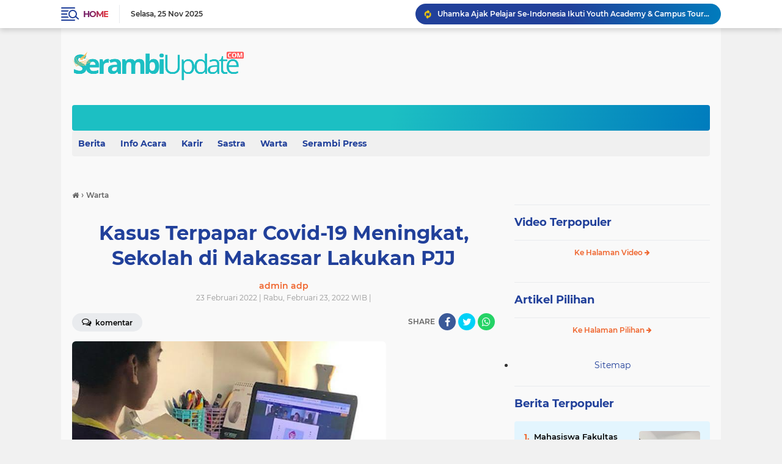

--- FILE ---
content_type: text/html; charset=utf-8
request_url: https://www.google.com/recaptcha/api2/aframe
body_size: 266
content:
<!DOCTYPE HTML><html><head><meta http-equiv="content-type" content="text/html; charset=UTF-8"></head><body><script nonce="FHcLK9B4Myen7aHts3zfEg">/** Anti-fraud and anti-abuse applications only. See google.com/recaptcha */ try{var clients={'sodar':'https://pagead2.googlesyndication.com/pagead/sodar?'};window.addEventListener("message",function(a){try{if(a.source===window.parent){var b=JSON.parse(a.data);var c=clients[b['id']];if(c){var d=document.createElement('img');d.src=c+b['params']+'&rc='+(localStorage.getItem("rc::a")?sessionStorage.getItem("rc::b"):"");window.document.body.appendChild(d);sessionStorage.setItem("rc::e",parseInt(sessionStorage.getItem("rc::e")||0)+1);localStorage.setItem("rc::h",'1764044923531');}}}catch(b){}});window.parent.postMessage("_grecaptcha_ready", "*");}catch(b){}</script></body></html>

--- FILE ---
content_type: text/javascript; charset=UTF-8
request_url: https://www.serambiupdate.com/feeds/posts/default/-/Warta?alt=json-in-script&callback=related_results_labels&max-results=100
body_size: 119689
content:
// API callback
related_results_labels({"version":"1.0","encoding":"UTF-8","feed":{"xmlns":"http://www.w3.org/2005/Atom","xmlns$openSearch":"http://a9.com/-/spec/opensearchrss/1.0/","xmlns$blogger":"http://schemas.google.com/blogger/2008","xmlns$georss":"http://www.georss.org/georss","xmlns$gd":"http://schemas.google.com/g/2005","xmlns$thr":"http://purl.org/syndication/thread/1.0","id":{"$t":"tag:blogger.com,1999:blog-2440283916733505903"},"updated":{"$t":"2025-11-24T21:47:36.977+07:00"},"category":[{"term":"Warta"},{"term":"Opini"},{"term":"Sastra"},{"term":"berita"},{"term":"Info Acara"},{"term":"Karir"},{"term":"puisi"},{"term":"Artikel"},{"term":"Beasiswa"},{"term":"Muslim"},{"term":"cerpen"},{"term":"Ulasan"},{"term":"Muslimah"},{"term":"Acara"}],"title":{"type":"text","$t":"SerambiUpdate"},"subtitle":{"type":"html","$t":"Berita Uptodate"},"link":[{"rel":"http://schemas.google.com/g/2005#feed","type":"application/atom+xml","href":"https:\/\/www.serambiupdate.com\/feeds\/posts\/default"},{"rel":"self","type":"application/atom+xml","href":"https:\/\/www.blogger.com\/feeds\/2440283916733505903\/posts\/default\/-\/Warta?alt=json-in-script\u0026max-results=100"},{"rel":"alternate","type":"text/html","href":"https:\/\/www.serambiupdate.com\/search\/label\/Warta"},{"rel":"hub","href":"http://pubsubhubbub.appspot.com/"},{"rel":"next","type":"application/atom+xml","href":"https:\/\/www.blogger.com\/feeds\/2440283916733505903\/posts\/default\/-\/Warta\/-\/Warta?alt=json-in-script\u0026start-index=101\u0026max-results=100"}],"author":[{"name":{"$t":"Serambiupdate.com"},"uri":{"$t":"http:\/\/www.blogger.com\/profile\/00721684935935346880"},"email":{"$t":"noreply@blogger.com"},"gd$image":{"rel":"http://schemas.google.com/g/2005#thumbnail","width":"16","height":"16","src":"https:\/\/img1.blogblog.com\/img\/b16-rounded.gif"}}],"generator":{"version":"7.00","uri":"http://www.blogger.com","$t":"Blogger"},"openSearch$totalResults":{"$t":"4385"},"openSearch$startIndex":{"$t":"1"},"openSearch$itemsPerPage":{"$t":"100"},"entry":[{"id":{"$t":"tag:blogger.com,1999:blog-2440283916733505903.post-5432276654213393706"},"published":{"$t":"2025-11-24T20:47:00.003+07:00"},"updated":{"$t":"2025-11-24T20:47:51.954+07:00"},"category":[{"scheme":"http://www.blogger.com/atom/ns#","term":"Warta"}],"title":{"type":"text","$t":"Uhamka Ajak Pelajar Se-Indonesia Ikuti Youth Academy \u0026 Campus Tour 2025"},"content":{"type":"html","$t":"\u003Cdiv class=\"separator\"\u003E\u003Ca href=\"https:\/\/blogger.googleusercontent.com\/img\/b\/R29vZ2xl\/AVvXsEh_78gsE3oKQ0Bg0eUM93p_e_uRWu9471czGB0_csyuvphfk5PM_c_TQe3awxjO9QP_RiHl_Pped-Euc6TtLax7_rmkxBoEulyTmUtM_-yZIgX3nV_zLb5N1hUrnIvKWnxfNC7uQB47qVMVbFp1JmFsgyvUjJHsBU1GFXWbSIlmmMqG9goH4fw6SYVOfAwX\/s1040\/1.jpg\" imageanchor=\"1\" style=\"font-weight: 700; margin-left: 1em; margin-right: 1em; text-align: center;\"\u003E\u003Cimg border=\"0\" data-original-height=\"1040\" data-original-width=\"834\" height=\"640\" src=\"https:\/\/blogger.googleusercontent.com\/img\/b\/R29vZ2xl\/AVvXsEh_78gsE3oKQ0Bg0eUM93p_e_uRWu9471czGB0_csyuvphfk5PM_c_TQe3awxjO9QP_RiHl_Pped-Euc6TtLax7_rmkxBoEulyTmUtM_-yZIgX3nV_zLb5N1hUrnIvKWnxfNC7uQB47qVMVbFp1JmFsgyvUjJHsBU1GFXWbSIlmmMqG9goH4fw6SYVOfAwX\/w514-h640\/1.jpg\" width=\"514\" \/\u003E\u003C\/a\u003E\u003C\/div\u003E\u003Cspan class=\"cf0\"\u003E\u003Cb\u003E\u003Cdiv\u003E\u003Cspan class=\"cf0\"\u003E\u003Cb\u003E\u003Cbr \/\u003E\u003C\/b\u003E\u003C\/span\u003E\u003C\/div\u003ESerambiupdate.com -\u0026nbsp;\u003C\/b\u003E\u003C\/span\u003EUniversitas Muhammadiyah Prof. Dr. Hamka (\u003Ca href=\"https:\/\/www.uhamka.ac.id\/\"\u003EUhamka\u003C\/a\u003E) resmi meluncurkan kegiatan \u003Ci\u003EUhamka\nYouth Academy \u0026amp; Campus Tour 2025\u003C\/i\u003E dalam rangka memperingati Milad ke-68\nUhamka dan Milad ke-113 Muhammadiyah. Kegiatan ini akan berlangsung pada 24\nhingga 28 November 2025 dan diselenggarakan di seluruh kampus Uhamka, termasuk\nKampus Limau, Pasar Rebo, dan beberapa lokasi lainnya.\u003Cp class=\"MsoNormal\"\u003EProgram ini ditujukan bagi siswa-siswi SMA, SMK, dan MA\nsederaja\u003Cb\u003Et\u003C\/b\u003E, sebagai ruang pengembangan diri sekaligus ajang pengenalan\nkampus. Selain itu, kegiatan ini menjadi salah satu bentuk kontribusi Uhamka\ndalam mendukung perkembangan pendidikan dan kreativitas generasi muda.\u003Co:p\u003E\u003C\/o:p\u003E\u003C\/p\u003E\n\n\u003Cp class=\"MsoNormal\"\u003E\u003Cb\u003EBeragam Lomba dan Aktivitas Edukatif\u003Co:p\u003E\u003C\/o:p\u003E\u003C\/b\u003E\u003C\/p\u003E\n\n\u003Cp class=\"MsoNormal\"\u003EUhamka Youth Academy \u0026amp; Campus Tour 2025 menghadirkan\nberbagai kompetisi yang dapat diikuti oleh para pelajar, di antaranya:\u003Co:p\u003E\u003C\/o:p\u003E\u003C\/p\u003E\n\n\u003Cul style=\"margin-top: 0cm;\" type=\"disc\"\u003E\n \u003Cli class=\"MsoNormal\"\u003ELomba\n     Bulu Tangkis\u003Co:p\u003E\u003C\/o:p\u003E\u003C\/li\u003E\n \u003Cli class=\"MsoNormal\"\u003ELomba\n     Tari Saman\u003Co:p\u003E\u003C\/o:p\u003E\u003C\/li\u003E\n \u003Cli class=\"MsoNormal\"\u003ELomba\n     Futsal\u003Co:p\u003E\u003C\/o:p\u003E\u003C\/li\u003E\n \u003Cli class=\"MsoNormal\"\u003ELomba\n     Desain Grafis\u003Co:p\u003E\u003C\/o:p\u003E\u003C\/li\u003E\n \u003Cli class=\"MsoNormal\"\u003ELomba\n     Coding\u003Co:p\u003E\u003C\/o:p\u003E\u003C\/li\u003E\n \u003Cli class=\"MsoNormal\"\u003ELomba\n     E-Sport (Mobile Legends)\u003Co:p\u003E\u003C\/o:p\u003E\u003C\/li\u003E\n \u003Cli class=\"MsoNormal\"\u003ELomba\n     Cerdas Cermat\u003Co:p\u003E\u003C\/o:p\u003E\u003C\/li\u003E\n\u003C\/ul\u003E\n\n\u003Cp class=\"MsoNormal\"\u003ESelain perlombaan, peserta juga berkesempatan mengikuti\nWorkshop Kesehatan Mental yang digelar untuk meningkatkan kesadaran generasi\nmuda akan pentingnya kesehatan psikologis di tengah tantangan era digital.\u003Co:p\u003E\u003C\/o:p\u003E\u003C\/p\u003E\n\n\u003Cp class=\"MsoNormal\"\u003EKegiatan ini juga mencakup Campus Tour Uhamka, yang\nmemungkinkan peserta mengenal lebih dekat fasilitas, lingkungan akademik, serta\nbudaya kampus berbasis nilai \u003Ci\u003EIntegrity, Trust, dan Compassion.\u003C\/i\u003E\u003Co:p\u003E\u003C\/o:p\u003E\u003C\/p\u003E\n\n\u003Cp class=\"MsoNormal\"\u003E\u003Cb\u003ETotal Hadiah Puluhan Juta Rupiah\u003Co:p\u003E\u003C\/o:p\u003E\u003C\/b\u003E\u003C\/p\u003E\n\n\u003Cp class=\"MsoNormal\"\u003EPanitia pelaksana menyampaikan bahwa seluruh peserta dapat\nberkompetisi untuk memperebutkan total hadiah puluhan juta rupiah. Uhamka\nberharap kegiatan ini tidak hanya menjadi ajang kompetisi, tetapi juga wadah\nuntuk memperkuat kepercayaan diri, kreativitas, serta kemampuan kolaboratif\npara pelajar.\u003Co:p\u003E\u003C\/o:p\u003E\u003C\/p\u003E\n\n\u003Cp class=\"MsoNormal\"\u003E\u003Cb\u003EKomitmen Uhamka untuk Pendidikan Generasi Muda\u003Co:p\u003E\u003C\/o:p\u003E\u003C\/b\u003E\u003C\/p\u003E\n\n\u003Cp class=\"MsoNormal\"\u003ESebagai salah satu perguruan tinggi Muhammadiyah yang terus\nberkembang, Uhamka menegaskan komitmennya dalam memberikan layanan pendidikan\nterbaik. Melalui kegiatan ini, Uhamka ingin memperkenalkan lingkungan kampus\nmodern yang didukung fasilitas lengkap, dosen kompeten, serta program akademik\nyang relevan dengan kebutuhan masa depan.\u003Co:p\u003E\u003C\/o:p\u003E\u003C\/p\u003E\n\n\u003Cspan style=\"font-family: \u0026quot;Calibri\u0026quot;,sans-serif; font-size: 11.0pt; line-height: 107%; mso-ansi-language: EN-ID; mso-ascii-theme-font: minor-latin; mso-bidi-font-family: \u0026quot;Times New Roman\u0026quot;; mso-bidi-language: AR-SA; mso-bidi-theme-font: minor-bidi; mso-fareast-font-family: Calibri; mso-fareast-language: EN-US; mso-fareast-theme-font: minor-latin; mso-hansi-theme-font: minor-latin;\"\u003EProgram ini juga menjadi bagian dari upaya Uhamka\nmemperkuat hubungan dengan sekolah-sekolah di seluruh Indonesia sekaligus\nmemberikan pengalaman langsung kepada calon mahasiswa mengenai dunia\nperkuliahan.\u003C\/span\u003E"},"link":[{"rel":"edit","type":"application/atom+xml","href":"https:\/\/www.blogger.com\/feeds\/2440283916733505903\/posts\/default\/5432276654213393706"},{"rel":"self","type":"application/atom+xml","href":"https:\/\/www.blogger.com\/feeds\/2440283916733505903\/posts\/default\/5432276654213393706"},{"rel":"alternate","type":"text/html","href":"https:\/\/www.serambiupdate.com\/2025\/11\/uhamka-ajak-pelajar-se-indonesia-ikuti.html","title":"Uhamka Ajak Pelajar Se-Indonesia Ikuti Youth Academy \u0026 Campus Tour 2025"}],"author":[{"name":{"$t":"Unknown"},"email":{"$t":"noreply@blogger.com"},"gd$image":{"rel":"http://schemas.google.com/g/2005#thumbnail","width":"16","height":"16","src":"https:\/\/img1.blogblog.com\/img\/b16-rounded.gif"}}],"media$thumbnail":{"xmlns$media":"http://search.yahoo.com/mrss/","url":"https:\/\/blogger.googleusercontent.com\/img\/b\/R29vZ2xl\/AVvXsEh_78gsE3oKQ0Bg0eUM93p_e_uRWu9471czGB0_csyuvphfk5PM_c_TQe3awxjO9QP_RiHl_Pped-Euc6TtLax7_rmkxBoEulyTmUtM_-yZIgX3nV_zLb5N1hUrnIvKWnxfNC7uQB47qVMVbFp1JmFsgyvUjJHsBU1GFXWbSIlmmMqG9goH4fw6SYVOfAwX\/s72-w514-h640-c\/1.jpg","height":"72","width":"72"}},{"id":{"$t":"tag:blogger.com,1999:blog-2440283916733505903.post-2676523762532427292"},"published":{"$t":"2025-11-21T15:40:00.000+07:00"},"updated":{"$t":"2025-11-21T15:40:37.872+07:00"},"category":[{"scheme":"http://www.blogger.com/atom/ns#","term":"Warta"}],"title":{"type":"text","$t":"RI–Rusia Perkuat Kerja Sama: AFK Sistema Tawarkan Investasi di Kesehatan, Maritim, dan Pendidikan"},"content":{"type":"html","$t":"\u003Cp\u003E\u0026nbsp;\u003Cb style=\"text-align: center;\"\u003E\u003Ca href=\"https:\/\/blogger.googleusercontent.com\/img\/b\/R29vZ2xl\/AVvXsEi3Ilz3PD9PD8bhKQnnyVpeyyvrFrlz32ub2RPdxWCbj5vcaFQWz8QbHMfcyyt0-FamGo912p5t71CjjSrbz70RdP0w-RHjIdWw4tCgmxubYVViDlWNbNNJQhWxy5v1YcjDACv8sz5Ec2Y9-3RiP1ZPPuKiXPyKMz0Il8AeNNbfluV-72lJNA4OVVc6vHwZ\/s600\/21nov251.jpeg\" imageanchor=\"1\" style=\"margin-left: 1em; margin-right: 1em;\"\u003E\u003Cimg border=\"0\" data-original-height=\"338\" data-original-width=\"600\" height=\"360\" src=\"https:\/\/blogger.googleusercontent.com\/img\/b\/R29vZ2xl\/AVvXsEi3Ilz3PD9PD8bhKQnnyVpeyyvrFrlz32ub2RPdxWCbj5vcaFQWz8QbHMfcyyt0-FamGo912p5t71CjjSrbz70RdP0w-RHjIdWw4tCgmxubYVViDlWNbNNJQhWxy5v1YcjDACv8sz5Ec2Y9-3RiP1ZPPuKiXPyKMz0Il8AeNNbfluV-72lJNA4OVVc6vHwZ\/w640-h360\/21nov251.jpeg\" width=\"640\" \/\u003E\u003C\/a\u003E\u003C\/b\u003E\u003C\/p\u003E\u003Cp\u003E\u003Cb\u003E\u003C\/b\u003E\u003C\/p\u003E\u003Cb\u003E\u003Cbr \/\u003ESerambiupdate.com\u0026nbsp;\u003C\/b\u003E- Presiden RI Prabowo Subianto menerima kunjungan\u0026nbsp;\u003Ca href=\"https:\/\/www.uhamka.ac.id\/\" target=\"_blank\"\u003Epimpinan\u003C\/a\u003E\u0026nbsp;perusahaan konglomerasi Rusia, AFK Sistema PAO, di Istana Kepresidenan Jakarta.\u003Cp\u003E\u003C\/p\u003E\u003Cp class=\"MsoNormal\"\u003E\u003Co:p\u003E\u0026nbsp;\u003C\/o:p\u003E\u003C\/p\u003E\u003Cp class=\"MsoNormal\"\u003EPertemuan tersebut juga dihadiri oleh Menteri Investasi dan Hilirisasi Rosan Roeslani, Utusan Khusus Presiden untuk Perubahan Iklim dan Energi Hashim Djojohadikusumo, Co-founder AFK Sistema Vladimir Yevtushenkov, serta Duta Besar Rusia untuk Indonesia Sergei Gennadievich Tolchenov.\u003Co:p\u003E\u003C\/o:p\u003E\u003C\/p\u003E\u003Cp class=\"MsoNormal\"\u003E\u003Co:p\u003E\u0026nbsp;\u003C\/o:p\u003E\u003C\/p\u003E\u003Cp class=\"MsoNormal\"\u003E“Ini lanjutan dari pertemuan di St. Petersburg pada Juni atau Juli, kurang lebih. Kami kemudian kembali bertemu untuk mem-follow up beberapa bentuk kerja sama,” tutur Rosan.\u003Co:p\u003E\u003C\/o:p\u003E\u003C\/p\u003E\u003Cp class=\"MsoNormal\"\u003E\u003Co:p\u003E\u0026nbsp;\u003C\/o:p\u003E\u003C\/p\u003E\u003Cp class=\"MsoNormal\"\u003EMenurut Rosan, agenda pertemuan mencakup sejumlah potensi investasi, khususnya di bidang kesehatan dan pendidikan.\u003Co:p\u003E\u003C\/o:p\u003E\u003C\/p\u003E\u003Cp class=\"MsoNormal\"\u003E\u003Co:p\u003E\u0026nbsp;\u003C\/o:p\u003E\u003C\/p\u003E\u003Cp class=\"MsoNormal\"\u003EPertama, dalam sektor kesehatan, Rosan menyebutkan bahwa Sistema sedang mengeksplorasi peluang kerja sama dengan Biofarma dan Kimia Farma.\u003Co:p\u003E\u003C\/o:p\u003E\u003C\/p\u003E\u003Cp class=\"MsoNormal\"\u003E\u003Co:p\u003E\u0026nbsp;\u003C\/o:p\u003E\u003C\/p\u003E\u003Cp class=\"MsoNormal\"\u003EIa menyampaikan bahwa terkait potensi kerja sama tersebut, Sistema telah mengadakan pertemuan dengan Biofarma dan Kimia Farma.\u003Co:p\u003E\u003C\/o:p\u003E\u003C\/p\u003E\u003Cp class=\"MsoNormal\"\u003E\u003Co:p\u003E\u0026nbsp;\u003C\/o:p\u003E\u003C\/p\u003E\u003Cp class=\"MsoNormal\"\u003ERosan menjelaskan bahwa Sistema mengelola sekitar 160 rumah sakit, menjadikannya jaringan RS terbesar di Rusia, sekaligus perusahaan utama dalam sektor paten dan produksi obat.\u003Co:p\u003E\u003C\/o:p\u003E\u003C\/p\u003E\u003Cp class=\"MsoNormal\"\u003E\u003Co:p\u003E\u0026nbsp;\u003C\/o:p\u003E\u003C\/p\u003E\u003Cp class=\"MsoNormal\"\u003E“Utamanya terkait kesehatan dan farmasi. Semoga kolaborasi ini dapat membantu menurunkan harga obat di Indonesia, yang relatif lebih mahal dibandingkan negara lainnya,” tuturnya.\u003Co:p\u003E\u003C\/o:p\u003E\u003C\/p\u003E\u003Cp class=\"MsoNormal\"\u003E\u003Co:p\u003E\u0026nbsp;\u003C\/o:p\u003E\u003C\/p\u003E\u003Cp class=\"MsoNormal\"\u003EKerja sama kedua yang dibahas adalah pembuatan kapal penumpang berbasis listrik dengan kapasitas 100–200 orang untuk kebutuhan transportasi antarpulau.\u003Co:p\u003E\u003C\/o:p\u003E\u003C\/p\u003E\u003Cp class=\"MsoNormal\"\u003E\u003Co:p\u003E\u0026nbsp;\u003C\/o:p\u003E\u003C\/p\u003E\u003Cp class=\"MsoNormal\"\u003E“Pembahasan terkait hal itu juga sudah mulai berlangsung, dan mereka berencana membangun fasilitas manufakturnya di Indonesia,” ujarnya.\u003Co:p\u003E\u003C\/o:p\u003E\u003C\/p\u003E\u003Cp class=\"MsoNormal\"\u003E\u003Co:p\u003E\u0026nbsp;\u003C\/o:p\u003E\u003C\/p\u003E\u003Cp class=\"MsoNormal\"\u003ESelanjutnya, Rosan mengungkapkan bahwa mereka juga tertarik bekerja sama di sektor perhotelan dengan mengoperasikan sejumlah hotel di Indonesia.\u003Co:p\u003E\u003C\/o:p\u003E\u003C\/p\u003E\u003Cp class=\"MsoNormal\"\u003E\u003Co:p\u003E\u0026nbsp;\u003C\/o:p\u003E\u003C\/p\u003E\u003Cp class=\"MsoNormal\"\u003ETerakhir, terdapat peluang kerja sama di sektor pendidikan bahasa Rusia. Ia menjelaskan bahwa pertemuan tersebut membahas rencana pengiriman instruktur untuk memberikan pelatihan bahasa Rusia di beberapa perguruan tinggi.\u003Co:p\u003E\u003C\/o:p\u003E\u003C\/p\u003E\u003Cp class=\"MsoNormal\"\u003E\u003Co:p\u003E\u0026nbsp;\u003C\/o:p\u003E\u003C\/p\u003E\u003Cp class=\"MsoNormal\"\u003Eadp\u003C\/p\u003E"},"link":[{"rel":"edit","type":"application/atom+xml","href":"https:\/\/www.blogger.com\/feeds\/2440283916733505903\/posts\/default\/2676523762532427292"},{"rel":"self","type":"application/atom+xml","href":"https:\/\/www.blogger.com\/feeds\/2440283916733505903\/posts\/default\/2676523762532427292"},{"rel":"alternate","type":"text/html","href":"https:\/\/www.serambiupdate.com\/2025\/11\/rirusia-perkuat-kerja-sama-afk-sistema.html","title":"RI–Rusia Perkuat Kerja Sama: AFK Sistema Tawarkan Investasi di Kesehatan, Maritim, dan Pendidikan"}],"author":[{"name":{"$t":"Unknown"},"email":{"$t":"noreply@blogger.com"},"gd$image":{"rel":"http://schemas.google.com/g/2005#thumbnail","width":"16","height":"16","src":"https:\/\/img1.blogblog.com\/img\/b16-rounded.gif"}}],"media$thumbnail":{"xmlns$media":"http://search.yahoo.com/mrss/","url":"https:\/\/blogger.googleusercontent.com\/img\/b\/R29vZ2xl\/AVvXsEi3Ilz3PD9PD8bhKQnnyVpeyyvrFrlz32ub2RPdxWCbj5vcaFQWz8QbHMfcyyt0-FamGo912p5t71CjjSrbz70RdP0w-RHjIdWw4tCgmxubYVViDlWNbNNJQhWxy5v1YcjDACv8sz5Ec2Y9-3RiP1ZPPuKiXPyKMz0Il8AeNNbfluV-72lJNA4OVVc6vHwZ\/s72-w640-h360-c\/21nov251.jpeg","height":"72","width":"72"}},{"id":{"$t":"tag:blogger.com,1999:blog-2440283916733505903.post-6250992883028521329"},"published":{"$t":"2025-11-21T11:23:00.002+07:00"},"updated":{"$t":"2025-11-21T11:23:55.277+07:00"},"category":[{"scheme":"http://www.blogger.com/atom/ns#","term":"Warta"}],"title":{"type":"text","$t":"KPPTI Jadi Wadah Kolaborasi Nasional untuk Transformasi Pendidikan Tinggi"},"content":{"type":"html","$t":"\u003Cspan class=\"cf0\"\u003E\u003Ca href=\"https:\/\/blogger.googleusercontent.com\/img\/b\/R29vZ2xl\/AVvXsEgRu1qszEHS9lCe4ZWfnN2zoZoJjLEF_blhZYVUPbV1vMR5Ct0-fwCyxYD7lg0QWAeACtgYwFEY-JoDBTk3TqrOGk_90iF91kIItLbwZDQX-zwjP1LMjF-d_KeRAOblXJLRwpkQjm75AYfv-3XKZWEU5Ibzjtivw1v-9Zg-bq5vhqqf9NgVxrAJae-XxynM\/s1467\/01A.jpg\" imageanchor=\"1\" style=\"font-weight: 700; margin-left: 1em; margin-right: 1em; text-align: center;\"\u003E\u003Cimg border=\"0\" data-original-height=\"897\" data-original-width=\"1467\" height=\"392\" src=\"https:\/\/blogger.googleusercontent.com\/img\/b\/R29vZ2xl\/AVvXsEgRu1qszEHS9lCe4ZWfnN2zoZoJjLEF_blhZYVUPbV1vMR5Ct0-fwCyxYD7lg0QWAeACtgYwFEY-JoDBTk3TqrOGk_90iF91kIItLbwZDQX-zwjP1LMjF-d_KeRAOblXJLRwpkQjm75AYfv-3XKZWEU5Ibzjtivw1v-9Zg-bq5vhqqf9NgVxrAJae-XxynM\/w640-h392\/01A.jpg\" width=\"640\" \/\u003E\u003C\/a\u003E\u003Cb\u003ESerambiupdate.com -\u0026nbsp;\u003C\/b\u003E\u003C\/span\u003EKonferensi Puncak \u003Ca href=\"https:\/\/uhamka.ac.id\/\"\u003EPendidikan\nTinggi\u003C\/a\u003E Indonesia (KPPTI) 2025 resmi digelar di Universitas Negeri Surabaya\nuntuk memperkuat ekosistem pendidikan tinggi nasional. Forum ini mempertemukan\nPTN, PTS, perguruan tinggi kementerian\/lembaga, hingga perguruan tinggi luar\nnegeri sebagai bagian dari konsolidasi menuju Indonesia Emas 2045.\u003Cp class=\"MsoNormal\"\u003E\u003Co:p\u003E\u0026nbsp;\u003C\/o:p\u003E\u003C\/p\u003E\n\n\u003Cp class=\"MsoNormal\"\u003EKPPTI 2025 yang diikuti sekitar 2.000 peserta mengusung tema\n\u003Ci\u003EKampus Berdampak\u003C\/i\u003E, menekankan kontribusi nyata kampus dalam pembelajaran,\nriset, inovasi sosial, dan pembangunan daerah. Unesa menjadi tuan rumah bersama\n18 perguruan tinggi Surabaya, menghadirkan 55 pembicara nasional dan\ninternasional serta dukungan industri seperti PT Pindad dan PT PAL.\u003Co:p\u003E\u003C\/o:p\u003E\u003C\/p\u003E\n\n\u003Cp class=\"MsoNormal\"\u003E\u003Co:p\u003E\u0026nbsp;\u003C\/o:p\u003E\u003C\/p\u003E\n\n\u003Cp class=\"MsoNormal\"\u003EKonferensi juga membuka Coaching Clinic untuk layanan\npendidikan tinggi, termasuk pembukaan prodi, sertifikasi dosen, RPL, dan\npangkalan data pendidikan tinggi. Dengan persiapan yang hampir rampung, KPPTI\n2025 diharapkan menjadi momentum transisi dari model pendidikan terfragmentasi\nmenuju ekosistem kolaboratif yang lebih berdampak secara nasional.\u003Co:p\u003E\u003C\/o:p\u003E\u003C\/p\u003E\n\n\u003Cp class=\"MsoNormal\"\u003E\u003Co:p\u003E\u0026nbsp;\u003C\/o:p\u003E\u003C\/p\u003E\n\n\u003Cp class=\"MsoNormal\"\u003EDirjen Dikti Kemendiktisaintek Khairul Munadi menegaskan\nbahwa KPPTI menjadi ruang kolaborasi seluruh pemangku kepentingan industri,\npemerintah daerah, media, asosiasi profesi, dan diaspora. Ia menyoroti\nperubahan paradigma dari kompetisi menuju kolaborasi sebagai kunci agar\nperguruan tinggi saling menguatkan dan memberi nilai tambah yang lebih besar.\u003Co:p\u003E\u003C\/o:p\u003E\u003C\/p\u003E\n\n\u003Cp class=\"MsoNormal\"\u003E\u003Co:p\u003E\u0026nbsp;\u003C\/o:p\u003E\u003C\/p\u003E\n\n\u003Cp class=\"MsoNormal\"\u003E“KPPTI adalah ruang kolaborasi bagi seluruh pemangku\nkepentingan industri, pemerintah daerah, media, asosiasi profesi, hingga\ndiaspora. Perubahan paradigma dari kompetisi menuju kolaborasi menjadi kunci\nagar perguruan tinggi dapat saling menguatkan dan menghasilkan nilai tambah\nyang lebih besar,” ucap Khairul.\u003Co:p\u003E\u003C\/o:p\u003E\u003C\/p\u003E"},"link":[{"rel":"edit","type":"application/atom+xml","href":"https:\/\/www.blogger.com\/feeds\/2440283916733505903\/posts\/default\/6250992883028521329"},{"rel":"self","type":"application/atom+xml","href":"https:\/\/www.blogger.com\/feeds\/2440283916733505903\/posts\/default\/6250992883028521329"},{"rel":"alternate","type":"text/html","href":"https:\/\/www.serambiupdate.com\/2025\/11\/kppti-jadi-wadah-kolaborasi-nasional.html","title":"KPPTI Jadi Wadah Kolaborasi Nasional untuk Transformasi Pendidikan Tinggi"}],"author":[{"name":{"$t":"Unknown"},"email":{"$t":"noreply@blogger.com"},"gd$image":{"rel":"http://schemas.google.com/g/2005#thumbnail","width":"16","height":"16","src":"https:\/\/img1.blogblog.com\/img\/b16-rounded.gif"}}],"media$thumbnail":{"xmlns$media":"http://search.yahoo.com/mrss/","url":"https:\/\/blogger.googleusercontent.com\/img\/b\/R29vZ2xl\/AVvXsEgRu1qszEHS9lCe4ZWfnN2zoZoJjLEF_blhZYVUPbV1vMR5Ct0-fwCyxYD7lg0QWAeACtgYwFEY-JoDBTk3TqrOGk_90iF91kIItLbwZDQX-zwjP1LMjF-d_KeRAOblXJLRwpkQjm75AYfv-3XKZWEU5Ibzjtivw1v-9Zg-bq5vhqqf9NgVxrAJae-XxynM\/s72-w640-h392-c\/01A.jpg","height":"72","width":"72"}},{"id":{"$t":"tag:blogger.com,1999:blog-2440283916733505903.post-4242331799585419641"},"published":{"$t":"2025-11-20T16:09:00.002+07:00"},"updated":{"$t":"2025-11-20T16:09:06.990+07:00"},"category":[{"scheme":"http://www.blogger.com/atom/ns#","term":"Warta"}],"title":{"type":"text","$t":"Uhamka Ukir Prestasi-Prestasi Unggulan Selama Tahun Akademik 2024\/2025 dalam Rapat Senat Terbuka"},"content":{"type":"html","$t":"\u003Cspan class=\"cf0\"\u003E\u003Cb\u003E\u003Cdiv class=\"separator\" style=\"clear: both; text-align: center;\"\u003E\u003Ca href=\"https:\/\/blogger.googleusercontent.com\/img\/b\/R29vZ2xl\/AVvXsEjnBP0QMs4AKppoeR-yOnLsPzA_4zG6FIeR5w37seDKYQHHDeAze30Ags7ArJYzx4BoUAUey-BQ4_8Cz5EFU5yZiUBGSPWODgAM0tBR4gz_gjcbArHTc1hrYEkJD0dliC0-BUNiIcMIXuIPu0s39hBxs-N-8mYaoAEK5eiEOKKW-UkYJui2l6mfNSJT2Rs\/s1500\/2.jpg\" imageanchor=\"1\" style=\"margin-left: 1em; margin-right: 1em;\"\u003E\u003Cimg border=\"0\" data-original-height=\"849\" data-original-width=\"1500\" height=\"362\" src=\"https:\/\/blogger.googleusercontent.com\/img\/b\/R29vZ2xl\/AVvXsEjnBP0QMs4AKppoeR-yOnLsPzA_4zG6FIeR5w37seDKYQHHDeAze30Ags7ArJYzx4BoUAUey-BQ4_8Cz5EFU5yZiUBGSPWODgAM0tBR4gz_gjcbArHTc1hrYEkJD0dliC0-BUNiIcMIXuIPu0s39hBxs-N-8mYaoAEK5eiEOKKW-UkYJui2l6mfNSJT2Rs\/w640-h362\/2.jpg\" width=\"640\" \/\u003E\u003C\/a\u003E\u003C\/div\u003E\u003Cbr \/\u003ESerambiupdate.com -\u0026nbsp;\u003C\/b\u003E\u003C\/span\u003EUniversitas Muhammadiyah Prof. DR. HAMKA (\u003Ca href=\"https:\/\/pmb.uhamka.ac.id\/\"\u003EUhamka\u003C\/a\u003E) menyelenggarakan Rapat Terbuka\nSenat Universitas dalam Rangka Milad ke-68 Uhamka dan Milad ke-113\nMuhammadiyah, tentang Laporan Tahunan Rektor tahun akademik 2024\/2025, di Aula\nAR. Fachruddin, FEB Uhamka, Kamis (20\/11).\u003Cp class=\"MsoNormal\"\u003E\u0026nbsp;\u003Co:p\u003E\u003C\/o:p\u003E\u003C\/p\u003E\n\n\u003Cp class=\"MsoNormal\"\u003ERapat Terbuka Senat Universitas Laporan Tahunan Rektor\nmerupakan rangkaian kegiatan pembuka Milad ke-68 Uhamka, dalam mempresentasi\npencapaian prestasi Uhamka dalam 1 tahun, yaitu pada tahun akademik 2024\/2025,\nsebagai peningkatan dan evaluasi tolak ukur pencapaian, agar bisa lebih\nmeningkat di tahun akademik selanjutnya, sebagai ikhtiar Uhamka dalam menjadi\nPerguruan Tinggi Unggul mencerahkan dan memajukan Peradaban Bangsa Indonesia,\nmelalui pendidikan yang berkualitas.\u003Co:p\u003E\u003C\/o:p\u003E\u003C\/p\u003E\n\n\u003Cp class=\"MsoNormal\"\u003E\u0026nbsp;\u003Co:p\u003E\u003C\/o:p\u003E\u003C\/p\u003E\n\n\u003Cp class=\"MsoNormal\"\u003EPencapaian unggulan Uhamka selama 1 tahun akademik 2024\/2025\nmencakup beberapa pencapaian yaitu; total program studi yang telah\nterakreditasi unggul mencapai 53%, proyek pembangunan Uhamka Tower \u0026amp;\nConvention Hall, Pembukaan Perdana Program Studi di Luar Kampus Utama (PSDKU)\nS1 Ilmu Gizi Lampung Tengah, Pembukaan Perdana Fakultas Hukum Uhamka dan\nProgram Studi S1 Hukum Bisnis, Kolaborasi Penelitian dan Pengabdian dalam\nProgram Pelatihan Guru Pembimbing dengan LPDP dan DRTPM Kemdiktisaintek RI,\nPeresmian \u003Ci\u003EUhamka College of Talent\u003C\/i\u003E, Inovasi Hilirisasi Riset Teknologi\ndan Peningkatan Unit Usaha Uhamka yaitu Uhamka Agrovision dan Peternakan Domba\nUnggul.\u003Co:p\u003E\u003C\/o:p\u003E\u003C\/p\u003E\n\n\u003Cp class=\"MsoNormal\"\u003E\u0026nbsp;\u003Co:p\u003E\u003C\/o:p\u003E\u003C\/p\u003E\n\n\u003Cp class=\"MsoNormal\"\u003EAgenda Rapat Terbuka Senat Uhamka dihadiri oleh Elo Bugis\nselaku Anggota BPH Uhamka, Prof. Gunawan Suryoputro selaku Rektor Uhamka, Prof.\nAchmad Jainuri selaku Wakil Ketua Majelis Diktilitbang PP Muhammadiyah, Prof.\nAbdurrahman A Ghani selaku Ketua Senat Universitas, jajaran Wakil Rektor,\nAnggota Senat Universitas, Dekan dan Wakil Dekan Fakultas, Ketua Lembaga dan\nBiro Uhamka, Kaprodi dan Partisipan Rapat Senat.\u003Co:p\u003E\u003C\/o:p\u003E\u003C\/p\u003E\n\n\u003Cp class=\"MsoNormal\"\u003E\u0026nbsp;\u003Co:p\u003E\u003C\/o:p\u003E\u003C\/p\u003E\n\n\u003Cp class=\"MsoNormal\"\u003EProf. Gunawan Suryoputro selaku Rektor Uhamka, menyampaikan\ncapaian-capaian unggulan Uhamka selama 1 tahun akademik 2024\/2025 meliputi\npeningkatan jumlah prodi yang sudah terakreditasi unggul, peningkatan\npenelitian dosen yang mendapat hibah dari DRPTM Kemdiktisaintek RI dan bisnis\nPeternakan Domba Unggul Uhamka dan Uhamka Agrovision sebagai bagian dari\nimplementasi Catur Dharma PTMA.\u003Co:p\u003E\u003C\/o:p\u003E\u003C\/p\u003E\n\n\u003Cp class=\"MsoNormal\"\u003E\u0026nbsp;\u003Co:p\u003E\u003C\/o:p\u003E\u003C\/p\u003E\n\n\u003Cp class=\"MsoNormal\"\u003E\"Alhamdulillah dalam rangka Milad ke-68 Uhamka, selama\n1 tahun Akademik 2024\/2025, salah satu capaian terpenting Uhamka adalah\nAkreditasi Prodi Unggul Uhamka yang sudah mencapai 53% prodi yang sudah Unggul.\nSerta capaian penelitian dan publikasi Ilmiah yang sudah bereputasi\ninternasional sudah melebihi 40% dan banyaknya dosen yang mendapatkan hibah\nriset dari Pertamina dan Kemdiktiristek RI. Dan selanjutnya, bisnis Uhamka\nyaitu Peternakan Domba Unggul dan Uhamka Agrovision sebagai EduPark yang sudah\nberkembang sebagai peternakan yang bermanfaat bagi masyarakat sebagai bagian\ndari implementasi pengabdian kepada masyarakat,\" ucap Prof. Gunawan\nSuryoputro.\u003Co:p\u003E\u003C\/o:p\u003E\u003C\/p\u003E\n\n\u003Cp class=\"MsoNormal\"\u003E\u0026nbsp;\u003Co:p\u003E\u003C\/o:p\u003E\u003C\/p\u003E\n\n\u003Cp class=\"MsoNormal\"\u003ESelanjutnya, Prof. Achmad Jainuri selaku Wakil Ketua Majelis\nDiktilitbang PP Muhammadiyah menyampaikan apresiasinya atas capaian-capaian\nUhamka selama tahun akademik 2024\/2025 yang berkembang sangat pesat, baik di\nbidang penelitian, bisnis usaha dan publikasi yang merupakan kiprah nyata\nUhamka bagi masyarakat sebagai Prophetic Teaching University.\u003Co:p\u003E\u003C\/o:p\u003E\u003C\/p\u003E\n\n\u003Cp class=\"MsoNormal\"\u003E\u0026nbsp;\u003Co:p\u003E\u003C\/o:p\u003E\u003C\/p\u003E\n\n\u003Cp class=\"MsoNormal\"\u003E\"Tahapan-tahapan Milestone Uhamka sangat bagus dan\nsesuai dengan tuntutan perkembangan zaman, terutama Uhamka sebagai salah satu\nPTMA, telah memiliki usaha bisnis yang sangat maju dan menjanjikan, begitu juga\npenelitian dan publikasi dosen-dosennya yang juga mengalami peningkatan dengan\nbeberapa penelitian yang telah mendapatkan hibah penelitian. Bidang-bidang ini\nyang di masa yang akan datang, menjadi potensi dalam menghadapi tantangan zaman\nnanti dan juga mendukung kiprah Uhamka sebagai Prophetic Teaching\nUniversity,\" pungkas Prof. Achmad Jainuri.\u003Co:p\u003E\u003C\/o:p\u003E\u003C\/p\u003E"},"link":[{"rel":"edit","type":"application/atom+xml","href":"https:\/\/www.blogger.com\/feeds\/2440283916733505903\/posts\/default\/4242331799585419641"},{"rel":"self","type":"application/atom+xml","href":"https:\/\/www.blogger.com\/feeds\/2440283916733505903\/posts\/default\/4242331799585419641"},{"rel":"alternate","type":"text/html","href":"https:\/\/www.serambiupdate.com\/2025\/11\/uhamka-ukir-prestasi-prestasi-unggulan.html","title":"Uhamka Ukir Prestasi-Prestasi Unggulan Selama Tahun Akademik 2024\/2025 dalam Rapat Senat Terbuka"}],"author":[{"name":{"$t":"Unknown"},"email":{"$t":"noreply@blogger.com"},"gd$image":{"rel":"http://schemas.google.com/g/2005#thumbnail","width":"16","height":"16","src":"https:\/\/img1.blogblog.com\/img\/b16-rounded.gif"}}],"media$thumbnail":{"xmlns$media":"http://search.yahoo.com/mrss/","url":"https:\/\/blogger.googleusercontent.com\/img\/b\/R29vZ2xl\/AVvXsEjnBP0QMs4AKppoeR-yOnLsPzA_4zG6FIeR5w37seDKYQHHDeAze30Ags7ArJYzx4BoUAUey-BQ4_8Cz5EFU5yZiUBGSPWODgAM0tBR4gz_gjcbArHTc1hrYEkJD0dliC0-BUNiIcMIXuIPu0s39hBxs-N-8mYaoAEK5eiEOKKW-UkYJui2l6mfNSJT2Rs\/s72-w640-h362-c\/2.jpg","height":"72","width":"72"}},{"id":{"$t":"tag:blogger.com,1999:blog-2440283916733505903.post-8558932769941961634"},"published":{"$t":"2025-11-20T10:29:00.000+07:00"},"updated":{"$t":"2025-11-20T10:29:09.513+07:00"},"category":[{"scheme":"http://www.blogger.com/atom/ns#","term":"Warta"}],"title":{"type":"text","$t":"Webinar Nasional Pendidikan Ekonomi FKIP Uhamka Tekankan Inovasi Pembelajaran dari Simulasi hingga Proyek Nyata"},"content":{"type":"html","$t":"\u003Cp\u003E\u003Cb\u003E\u003C\/b\u003E\u003C\/p\u003E\u003Cdiv class=\"separator\" style=\"clear: both; text-align: center;\"\u003E\u003Cb\u003E\u003Ca href=\"https:\/\/blogger.googleusercontent.com\/img\/b\/R29vZ2xl\/AVvXsEgN1CXalumG9ICoTzidMOJy7Bxixh9WnPB12lbj0HteVPDRXFGClZHL9n5YowJxFhCEACWCMHSbUuniSPiw_2nKA-zXa84CqNlbQfOhga6C0psmW3MdLyN9qeoaiIISUas2_4Quqoic0398xxWtYzj2iw7Sdo_O9NDx4udr8crYVft55Qt4KP7E6JZU5C8\/s870\/WhatsApp%20Image%202025-11-19%20at%2020.59.10%20(1).jpeg\" imageanchor=\"1\" style=\"margin-left: 1em; margin-right: 1em;\"\u003E\u003Cimg border=\"0\" data-original-height=\"659\" data-original-width=\"870\" height=\"484\" src=\"https:\/\/blogger.googleusercontent.com\/img\/b\/R29vZ2xl\/AVvXsEgN1CXalumG9ICoTzidMOJy7Bxixh9WnPB12lbj0HteVPDRXFGClZHL9n5YowJxFhCEACWCMHSbUuniSPiw_2nKA-zXa84CqNlbQfOhga6C0psmW3MdLyN9qeoaiIISUas2_4Quqoic0398xxWtYzj2iw7Sdo_O9NDx4udr8crYVft55Qt4KP7E6JZU5C8\/w640-h484\/WhatsApp%20Image%202025-11-19%20at%2020.59.10%20(1).jpeg\" width=\"640\" \/\u003E\u003C\/a\u003E\u003C\/b\u003E\u003C\/div\u003E\u003Cb\u003E\u003Cbr \/\u003ESerambiupdate.com\u003C\/b\u003E - Program Studi Pendidikan Ekonomi Fakultas Keguruan dan Ilmu Pendidikan (FKIP) Universitas Muhammadiyah Prof. Dr. HAMKA (\u003Ca href=\"https:\/\/www.uhamka.ac.id\/\" style=\"text-align: justify;\" target=\"_blank\"\u003EUhamka\u003C\/a\u003E\u003Cspan style=\"text-align: justify;\"\u003E), bekerja sama dengan Universitas Lambung Mangkurat (ULM), Universitas Negeri Medan (UNIMED), dan Universitas Syiah Kuala (USK), sukses menyelenggarakan\u0026nbsp;\u003C\/span\u003E\u003Ci style=\"text-align: justify;\"\u003EWebinar Nasional Pendidikan Ekonomi\u003C\/i\u003E\u003Cspan style=\"text-align: justify;\"\u003E\u0026nbsp;bertema\u0026nbsp;\u003C\/span\u003E\u003Ci style=\"text-align: justify;\"\u003E“Inovasi Model Pembelajaran Ekonomi: Dari Simulasi ke Proyek Nyata”,\u0026nbsp;\u003C\/i\u003E\u003Cspan style=\"text-align: justify;\"\u003ESabtu (15\/11).\u003C\/span\u003E\u003Cp\u003E\u003C\/p\u003E\u003Cp\u003E\u003C\/p\u003E\u003Cp class=\"MsoNormal\" style=\"text-align: justify;\"\u003E\u003Co:p\u003E\u0026nbsp;\u003C\/o:p\u003E\u003C\/p\u003E\u003Cp class=\"MsoNormal\" style=\"text-align: justify;\"\u003EAcara dibuka oleh Ika Yatri selaku Wakil Dekan I Fkip Uhamka, yang menegaskan bahwa kegiatan ilmiah seperti ini menjadi ruang penting untuk bertukar gagasan dan memperkaya wawasan pendidik serta mahasiswa.\u003Co:p\u003E\u003C\/o:p\u003E\u003C\/p\u003E\u003Cp class=\"MsoNormal\" style=\"text-align: justify;\"\u003E\u003Co:p\u003E\u0026nbsp;\u003C\/o:p\u003E\u003C\/p\u003E\u003Cp class=\"MsoNormal\" style=\"text-align: justify;\"\u003E“Saya berharap agar seluruh materi yang disampaikan narasumber dapat memberikan manfaat nyata dan pencerahan bagi peserta di tengah dinamika pembelajaran saat ini,” tutur Ika.\u003Co:p\u003E\u003C\/o:p\u003E\u003C\/p\u003E\u003Cp class=\"MsoNormal\" style=\"text-align: justify;\"\u003E\u003Co:p\u003E\u0026nbsp;\u003C\/o:p\u003E\u003C\/p\u003E\u003Cp class=\"MsoNormal\" style=\"text-align: justify;\"\u003EDari sisi program studi, Trisni Handayani\u0026nbsp;\u0026nbsp;selaku Ketua Prodi Pendidikan Ekonomi Uhamka menekankan bahwa kegiatan ini bukan hanya ajang ilmiah, tetapi juga wujud nyata kolaborasi antarperguruan tinggi.\u003Co:p\u003E\u003C\/o:p\u003E\u003C\/p\u003E\u003Cp class=\"MsoNormal\" style=\"text-align: justify;\"\u003E\u003Co:p\u003E\u0026nbsp;\u003C\/o:p\u003E\u003C\/p\u003E\u003Cp class=\"MsoNormal\" style=\"text-align: justify;\"\u003E“Kerja sama antara Uhamka, ULM, UNIMED, dan USK harus terus berlanjut sebagai upaya bersama mendorong inovasi pembelajaran ekonomi yang relevan dan berdampak luas,” ujar Trisni.\u003Co:p\u003E\u003C\/o:p\u003E\u003C\/p\u003E\u003Cp class=\"MsoNormal\" style=\"text-align: justify;\"\u003E\u003Co:p\u003E\u0026nbsp;\u003C\/o:p\u003E\u003C\/p\u003E\u003Cp class=\"MsoNormal\" style=\"text-align: justify;\"\u003EDalam sesi pemaparan, para narasumber dari empat institusi menghadirkan pandangan yang saling melengkapi. Purnama Syae Purrohman juga selaku Dekan FKIP Uhamka, membuka sesi pertama dengan menegaskan bahwa arah pembelajaran kini menuntut kemandirian peserta didik.\u003Co:p\u003E\u003C\/o:p\u003E\u003C\/p\u003E\u003Cp class=\"MsoNormal\" style=\"text-align: justify;\"\u003E\u003Co:p\u003E\u0026nbsp;\u003C\/o:p\u003E\u003C\/p\u003E\u003Cp class=\"MsoNormal\" style=\"text-align: justify;\"\u003E“Cobtohnya seperti pendekatan seperti heutagogy mempersiapkan peserta didik untuk mengelola proses belajarnya sendiri di tengah perubahan zaman yang cepat,” ungkap Purnama.\u003Co:p\u003E\u003C\/o:p\u003E\u003C\/p\u003E\u003Cp class=\"MsoNormal\" style=\"text-align: justify;\"\u003E\u003Co:p\u003E\u0026nbsp;\u003C\/o:p\u003E\u003C\/p\u003E\u003Cp class=\"MsoNormal\" style=\"text-align: justify;\"\u003EBerikutnya, Ananda Setiawan dari Universitas Lambung Mangkurat, memaparkan bagaimana pemanfaatan teknologi menjadi pengungkit utama\u0026nbsp;\u003Ci\u003Edeep learning\u003C\/i\u003E\u0026nbsp;bagi Gen Z.\u003C\/p\u003E"},"link":[{"rel":"edit","type":"application/atom+xml","href":"https:\/\/www.blogger.com\/feeds\/2440283916733505903\/posts\/default\/8558932769941961634"},{"rel":"self","type":"application/atom+xml","href":"https:\/\/www.blogger.com\/feeds\/2440283916733505903\/posts\/default\/8558932769941961634"},{"rel":"alternate","type":"text/html","href":"https:\/\/www.serambiupdate.com\/2025\/11\/webinar-nasional-pendidikan-ekonomi.html","title":"Webinar Nasional Pendidikan Ekonomi FKIP Uhamka Tekankan Inovasi Pembelajaran dari Simulasi hingga Proyek Nyata"}],"author":[{"name":{"$t":"Unknown"},"email":{"$t":"noreply@blogger.com"},"gd$image":{"rel":"http://schemas.google.com/g/2005#thumbnail","width":"16","height":"16","src":"https:\/\/img1.blogblog.com\/img\/b16-rounded.gif"}}],"media$thumbnail":{"xmlns$media":"http://search.yahoo.com/mrss/","url":"https:\/\/blogger.googleusercontent.com\/img\/b\/R29vZ2xl\/AVvXsEgN1CXalumG9ICoTzidMOJy7Bxixh9WnPB12lbj0HteVPDRXFGClZHL9n5YowJxFhCEACWCMHSbUuniSPiw_2nKA-zXa84CqNlbQfOhga6C0psmW3MdLyN9qeoaiIISUas2_4Quqoic0398xxWtYzj2iw7Sdo_O9NDx4udr8crYVft55Qt4KP7E6JZU5C8\/s72-w640-h484-c\/WhatsApp%20Image%202025-11-19%20at%2020.59.10%20(1).jpeg","height":"72","width":"72"}},{"id":{"$t":"tag:blogger.com,1999:blog-2440283916733505903.post-9036814556804246686"},"published":{"$t":"2025-11-19T17:55:00.000+07:00"},"updated":{"$t":"2025-11-19T17:55:02.006+07:00"},"category":[{"scheme":"http://www.blogger.com/atom/ns#","term":"Warta"}],"title":{"type":"text","$t":"Raudha Arif Hanoeboen Pimpin Verifikasi Fisik dan Sarana Pendidikan Menuju Program 2026"},"content":{"type":"html","$t":"\u003Cp\u003E\u0026nbsp;\u003Cb style=\"text-align: center;\"\u003E\u003Ca href=\"https:\/\/blogger.googleusercontent.com\/img\/b\/R29vZ2xl\/AVvXsEgDCBwdCBjdnYMQxPfPfjxj6KQF7nzulUcvtopNuyF-4TVoIpoe8r0k6n4HSVBP3b1F5zX9lkH0ic4ji7poaypVZWJV7sKY4a2MKDAL6HmWwBPNm1HOtTX3q2uEj2G-__9QIqHc321HV7jL-6Ix-wH22i7FwMT1i2u11839qBAtsqMjVQvREp5MPPCqSHtM\/s1350\/19nov251.jpg\" imageanchor=\"1\" style=\"margin-left: 1em; margin-right: 1em;\"\u003E\u003Cimg border=\"0\" data-original-height=\"756\" data-original-width=\"1350\" height=\"358\" src=\"https:\/\/blogger.googleusercontent.com\/img\/b\/R29vZ2xl\/AVvXsEgDCBwdCBjdnYMQxPfPfjxj6KQF7nzulUcvtopNuyF-4TVoIpoe8r0k6n4HSVBP3b1F5zX9lkH0ic4ji7poaypVZWJV7sKY4a2MKDAL6HmWwBPNm1HOtTX3q2uEj2G-__9QIqHc321HV7jL-6Ix-wH22i7FwMT1i2u11839qBAtsqMjVQvREp5MPPCqSHtM\/w640-h358\/19nov251.jpg\" width=\"640\" \/\u003E\u003C\/a\u003E\u003C\/b\u003E\u003C\/p\u003E\u003Cp\u003E\u003Cb\u003E\u003C\/b\u003E\u003C\/p\u003E\u003Cb\u003E\u003Cbr \/\u003ESerambiupdate.com\u003C\/b\u003E - Pengawasan pembangunan\u0026nbsp;\u003Ca href=\"https:\/\/www.uhamka.ac.id\/\" target=\"_blank\"\u003Ependidikan\u003C\/a\u003E\u0026nbsp;di Maluku Tenggara memasuki fase yang signifikan ketika Dinas Pendidikan melakukan inspeksi langsung terhadap progres pekerjaan fisik tahun 2025 serta menyusun kebutuhan untuk program tahun 2026. Langkah ini ditempuh guna memastikan seluruh kegiatan pembangunan berjalan sesuai ketentuan, baik dari segi mutu pekerjaan, ketepatan jadwal, maupun kesesuaian alokasi anggaran di setiap satuan pendidikan.\u003Cp\u003E\u003C\/p\u003E\u003Cp class=\"MsoNormal\"\u003E\u003Co:p\u003E\u0026nbsp;\u003C\/o:p\u003E\u003C\/p\u003E\u003Cp class=\"MsoNormal\"\u003EMonitoring ini dikomandoi oleh Plt. Kepala Dinas Pendidikan, Raudha Arif Hanoeboen, bersama tim teknis. Mereka meninjau langsung penggunaan Dana Alokasi Umum (DAU) 2025, khususnya pekerjaan fisik dalam Program Revitalisasi Satuan Pendidikan dan Digitalisasi Pembelajaran yang menjadi fokus utama tahun ini.\u003Co:p\u003E\u003C\/o:p\u003E\u003C\/p\u003E\u003Cp class=\"MsoNormal\"\u003E\u003Co:p\u003E\u0026nbsp;\u003C\/o:p\u003E\u003C\/p\u003E\u003Cp class=\"MsoNormal\"\u003ESelain memantau perkembangan pembangunan, tim juga melakukan verifikasi rinci terhadap kondisi sarana dan prasarana untuk menentukan satuan pendidikan yang memerlukan intervensi lanjutan pada tahun 2026. Total 16 sekolah dikunjungi, mencakup SD Inpres Watdek, SD Inpres Ohoijang, SD Negeri Ngursit, SMP Kristen Ohoira, SMP Negeri 5 Danar, serta sejumlah sekolah lainnya di wilayah Kei Kecil dan sekitarnya.\u003Co:p\u003E\u003C\/o:p\u003E\u003C\/p\u003E\u003Cp class=\"MsoNormal\"\u003E\u003Co:p\u003E\u0026nbsp;\u003C\/o:p\u003E\u003C\/p\u003E\u003Cp class=\"MsoNormal\"\u003E“Kami berkomitmen memastikan setiap pekerjaan terlaksana sesuai jadwal, memenuhi standar kualitas, dan memberikan dampak nyata bagi sekolah serta peserta didik,” tutur Raudha.\u003Co:p\u003E\u003C\/o:p\u003E\u003C\/p\u003E\u003Cp class=\"MsoNormal\"\u003E\u003Co:p\u003E\u0026nbsp;\u003C\/o:p\u003E\u003C\/p\u003E\u003Cp class=\"MsoNormal\"\u003ESelanjutnya, tim melakukan pengecekan dengan menyandingkan laporan teknis dan kondisi lapangan demi memastikan tidak ada deviasi dalam pelaksanaan proyek. Pemeriksaan mencakup beragam elemen fisik sekolah, seperti ruang kelas, instalasi listrik, sanitasi, serta kesiapan fasilitas penunjang digitalisasi pembelajaran.\u003Co:p\u003E\u003C\/o:p\u003E\u003C\/p\u003E\u003Cp class=\"MsoNormal\"\u003E\u003Co:p\u003E\u0026nbsp;\u003C\/o:p\u003E\u003C\/p\u003E\u003Cp class=\"MsoNormal\"\u003E“Verifikasi ini diperlukan untuk memastikan intervensi pemerintah tepat sasaran dan menyentuh sekolah yang benar-benar membutuhkan,” ujar Raudha.\u003Co:p\u003E\u003C\/o:p\u003E\u003C\/p\u003E\u003Cp class=\"MsoNormal\"\u003E\u003Co:p\u003E\u0026nbsp;\u003C\/o:p\u003E\u003C\/p\u003E\u003Cp class=\"MsoNormal\"\u003ESelain menilai aspek fisik, tim juga menerima langsung berbagai laporan kendala dari pihak sekolah, termasuk keterbatasan perangkat pembelajaran digital serta kebutuhan sarana dasar yang belum terpenuhi. Seluruh temuan tersebut kemudian dihimpun sebagai dasar penyusunan prioritas program pendidikan tahun 2026.\u003Co:p\u003E\u003C\/o:p\u003E\u003C\/p\u003E\u003Cp class=\"MsoNormal\"\u003E\u003Co:p\u003E\u0026nbsp;\u003C\/o:p\u003E\u003C\/p\u003E\u003Cp class=\"MsoNormal\"\u003EDinas Pendidikan Maluku Tenggara menegaskan bahwa hasil monitoring akan dijadikan acuan dalam penyusunan kebijakan dan penganggaran yang lebih tepat sasaran, khususnya bagi sekolah dengan tingkat kebutuhan yang mendesak. Evaluasi ini tidak hanya bersifat administratif, tetapi merupakan langkah konkret untuk memastikan pembangunan pendidikan menjawab persoalan nyata di lapangan.\u003Co:p\u003E\u003C\/o:p\u003E\u003C\/p\u003E\u003Cp class=\"MsoNormal\"\u003E\u003Co:p\u003E\u0026nbsp;\u003C\/o:p\u003E\u003C\/p\u003E\u003Cp class=\"MsoNormal\"\u003Eadp\u003C\/p\u003E"},"link":[{"rel":"edit","type":"application/atom+xml","href":"https:\/\/www.blogger.com\/feeds\/2440283916733505903\/posts\/default\/9036814556804246686"},{"rel":"self","type":"application/atom+xml","href":"https:\/\/www.blogger.com\/feeds\/2440283916733505903\/posts\/default\/9036814556804246686"},{"rel":"alternate","type":"text/html","href":"https:\/\/www.serambiupdate.com\/2025\/11\/raudha-arif-hanoeboen-pimpin-verifikasi.html","title":"Raudha Arif Hanoeboen Pimpin Verifikasi Fisik dan Sarana Pendidikan Menuju Program 2026"}],"author":[{"name":{"$t":"Unknown"},"email":{"$t":"noreply@blogger.com"},"gd$image":{"rel":"http://schemas.google.com/g/2005#thumbnail","width":"16","height":"16","src":"https:\/\/img1.blogblog.com\/img\/b16-rounded.gif"}}],"media$thumbnail":{"xmlns$media":"http://search.yahoo.com/mrss/","url":"https:\/\/blogger.googleusercontent.com\/img\/b\/R29vZ2xl\/AVvXsEgDCBwdCBjdnYMQxPfPfjxj6KQF7nzulUcvtopNuyF-4TVoIpoe8r0k6n4HSVBP3b1F5zX9lkH0ic4ji7poaypVZWJV7sKY4a2MKDAL6HmWwBPNm1HOtTX3q2uEj2G-__9QIqHc321HV7jL-6Ix-wH22i7FwMT1i2u11839qBAtsqMjVQvREp5MPPCqSHtM\/s72-w640-h358-c\/19nov251.jpg","height":"72","width":"72"}},{"id":{"$t":"tag:blogger.com,1999:blog-2440283916733505903.post-3643190925826606036"},"published":{"$t":"2025-11-18T19:58:00.002+07:00"},"updated":{"$t":"2025-11-18T19:58:55.819+07:00"},"category":[{"scheme":"http://www.blogger.com/atom/ns#","term":"Warta"}],"title":{"type":"text","$t":"Peran Alumni Uhamka dalam Transformasi Digital Sekolah: Presiden Prabowo Subianto Beri Apresiasi"},"content":{"type":"html","$t":"\u003Cspan class=\"cf0\"\u003E\u003Cb\u003E\u003Cdiv class=\"separator\" style=\"clear: both; text-align: center;\"\u003E\u003Ca href=\"https:\/\/blogger.googleusercontent.com\/img\/b\/R29vZ2xl\/[base64]\/s1920\/1%20(2).png\" imageanchor=\"1\" style=\"margin-left: 1em; margin-right: 1em;\"\u003E\u003Cimg border=\"0\" data-original-height=\"1080\" data-original-width=\"1920\" height=\"360\" src=\"https:\/\/blogger.googleusercontent.com\/img\/b\/R29vZ2xl\/[base64]\/w640-h360\/1%20(2).png\" width=\"640\" \/\u003E\u003C\/a\u003E\u003C\/div\u003E\u003Cbr \/\u003ESerambiupdate.com -\u0026nbsp;\u003C\/b\u003E\u003C\/span\u003EKunjungan Presiden terpilih Prabowo Subianto ke SMPN 4\nBekasi untuk meninjau penggunaan smartboard bukan hanya menjadi sorotan karena\nagenda digitalisasi pendidikan, tetapi juga karena munculnya figur guru yang\nmenonjol di balik keberhasilan kelas digital tersebut. Sosok itu adalah Furqon\nNurahman, alumni Fakultas Keguruan dan Ilmu Pendidikan (FKIP) Program Studi\nPendidikan Guru Sekolah Dasar (PGSD) Universitas Muhammadiyah Prof.DR. HAMKA (Uhamka),\nyang mengajar di kelas yang secara langsung ditinjau oleh Prabowo.\u003Cp class=\"MsoNormal\"\u003E\u003Cb\u003EMengawali Perjalanan dari Pinggiran Negeri\u003Co:p\u003E\u003C\/o:p\u003E\u003C\/b\u003E\u003C\/p\u003E\n\n\u003Cp class=\"MsoNormal\"\u003EKarier mengajar Furqon tidak dimulai dari ruang kelas yang\nnyaman. Setelah lulus dari Uhamka pada 2015, ia menjalani masa sebagai guru\nhonorer selama dua tahun, salah satunya melalui penugasan di wilayah 3T\n(terdepan, terluar, tertinggal). Pengalaman tersebut membentuk karakter\nprofesionalnya: mandiri, ulet, serta mampu beradaptasi dalam keterbatasan.\u003Co:p\u003E\u003C\/o:p\u003E\u003C\/p\u003E\n\n\u003Cp class=\"MsoNormal\"\u003EMengajar di daerah 3T memberi Furqon perspektif yang luas\ntentang ketimpangan fasilitas pendidikan. Ia terbiasa menghadapi keterbatasan\nbuku, minimnya alat peraga, hingga tantangan jarak tempuh dan kondisi sekolah.\nNamun justru dari sana, tumbuh kesadaran bahwa kualitas pembelajaran tidak\nboleh berhenti karena keterbatasan—prinsip yang kelak sangat membantunya saat\nberhadapan dengan teknologi baru seperti smartboard.\u003Co:p\u003E\u003C\/o:p\u003E\u003C\/p\u003E\n\n\u003Cp class=\"MsoNormal\"\u003EPengalaman dari daerah pinggiran itulah yang ia bawa ketika\nkemudian mengajar di Bekasi. Dengan total masa bakti mengajar yang dimulai\nsejak 2014, Furqon tumbuh menjadi pendidik yang matang secara pengalaman maupun\nnilai.\u003Co:p\u003E\u003C\/o:p\u003E\u003C\/p\u003E\n\n\u003Cp class=\"MsoNormal\"\u003E\u003Cb\u003EKelas Digital yang Menarik Perhatian Prabowo\u003Co:p\u003E\u003C\/o:p\u003E\u003C\/b\u003E\u003C\/p\u003E\n\n\u003Cp class=\"MsoNormal\"\u003ESaat Prabowo memasuki kelas tempat Furqon mengajar, suasana\ntegang mendadak mencair. Dengan penguasaan materi dan perangkat yang baik,\nFurqon menjalankan pembelajaran berbasis smartboard secara\nterstruktur—menampilkan materi, menginisiasi diskusi, hingga memandu murid\nmenjawab kuis interaktif.\u003Co:p\u003E\u003C\/o:p\u003E\u003C\/p\u003E\n\n\u003Cp class=\"MsoNormal\"\u003EKejelasan pengelolaan kelas dan keluwesan dalam memanfaatkan\nsmartboard membuat Prabowo beberapa kali menunjukkan gestur apresiatif.\nTeknologi yang bagi sebagian guru masih terasa rumit, ternyata dapat\ndioperasikan Furqon dengan alami dan efektif.\u003Co:p\u003E\u003C\/o:p\u003E\u003C\/p\u003E\n\n\u003Cp class=\"MsoNormal\"\u003EDalam momen tersebut, terlihat bahwa transformasi digital\npendidikan tidak hanya bergantung pada perangkat, tetapi juga pada keberadaan\nguru seperti Furqon—yang memiliki kesiapan, pengalaman, dan kemauan untuk terus\nberkembang.\u003Co:p\u003E\u003C\/o:p\u003E\u003C\/p\u003E\n\n\u003Cp class=\"MsoNormal\"\u003E\u003Cb\u003EKualitas Lulusan Uhamka yang Tampak di Ruang Kelas\u003Co:p\u003E\u003C\/o:p\u003E\u003C\/b\u003E\u003C\/p\u003E\n\n\u003Cp class=\"MsoNormal\"\u003ESebagai alumni Uhamka, Furqon mencerminkan nilai-nilai yang\nditanamkan kampusnya: profesionalitas, kemanusiaan, serta komitmen terhadap\nmutu pendidikan. Latar belakang PGSD memberinya landasan kuat dalam pedagogi,\npsikologi anak, serta teknik mengajar yang adaptif.\u003Co:p\u003E\u003C\/o:p\u003E\u003C\/p\u003E\n\n\u003Cp class=\"MsoNormal\"\u003EPengalaman di daerah 3T mengasah kemampuannya bekerja dengan\nberbagai kondisi, sementara pemahamannya terhadap pembelajaran digital\nmenjadikannya salah satu figur guru yang siap menyongsong tuntutan pendidikan\nmodern.\u003Co:p\u003E\u003C\/o:p\u003E\u003C\/p\u003E\n\n\u003Cp class=\"MsoNormal\"\u003EPrabowo secara langsung melihat bagaimana integrasi antara\nkompetensi guru dan teknologi dapat menghasilkan pembelajaran yang lebih hidup\ndan bermakna.\u003Co:p\u003E\u003C\/o:p\u003E\u003C\/p\u003E\n\n\u003Cp class=\"MsoNormal\"\u003E\u003Cb\u003ESmartboard sebagai Kesempatan, Bukan Sekadar Fasilitas\u003Co:p\u003E\u003C\/o:p\u003E\u003C\/b\u003E\u003C\/p\u003E\n\n\u003Cp class=\"MsoNormal\"\u003EProgram pengadaan smartboard tidak akan memberikan dampak\nmaksimal bila tidak dipadukan dengan kualitas SDM yang memadai. Dalam hal ini,\nFurqon menjadi bukti nyata bahwa teknologi dapat digunakan secara optimal\nketika berada di tangan guru yang terlatih dan berdedikasi.\u003Co:p\u003E\u003C\/o:p\u003E\u003C\/p\u003E\n\n\u003Cp class=\"MsoNormal\"\u003EIa memperlihatkan bahwa digitalisasi bukan hanya soal\nperangkat canggih, tetapi soal bagaimana guru memanfaatkannya untuk\nmeningkatkan kepedulian, interaksi, dan hasil belajar siswa.\u003Co:p\u003E\u003C\/o:p\u003E\u003C\/p\u003E\n\n\u003Cp class=\"MsoNormal\"\u003E\u003Cb\u003ERepresentasi Masa Depan Pendidikan Indonesia\u003Co:p\u003E\u003C\/o:p\u003E\u003C\/b\u003E\u003C\/p\u003E\n\n\u003Cp class=\"MsoNormal\"\u003EKisah Furqon Nurahman—dari daerah 3T, menjalani masa\nhonorer, hingga kini tampil di hadapan presiden terpilih sebagai wujud nyata\nguru yang adaptif—menjadi refleksi perjalanan pendidik Indonesia yang tidak\nmenyerah pada keadaan. Ia adalah bagian dari generasi guru yang tumbuh bersama\ntantangan dan terus mengembangkan diri sesuai kebutuhan zaman.\u003Co:p\u003E\u003C\/o:p\u003E\u003C\/p\u003E\n\n\u003Cp class=\"MsoNormal\"\u003EApresiasi yang disampaikan Prabowo bukan hanya untuk seorang\nguru, tetapi untuk seluruh pendidik yang dengan ketekunan dan ketulusan hati\nberusaha memastikan setiap anak Indonesia mendapatkan pembelajaran yang layak.\u003Co:p\u003E\u003C\/o:p\u003E\u003C\/p\u003E\n\n\u003Cp class=\"MsoNormal\"\u003EMelalui sosok seperti Furqon, kita dapat melihat gambaran\nmasa depan pendidikan Indonesia: lebih terbuka, lebih digital, namun tetap\nberpijak pada dedikasi para guru yang menjadi fondasinya.\u003Co:p\u003E\u003C\/o:p\u003E\u003C\/p\u003E"},"link":[{"rel":"edit","type":"application/atom+xml","href":"https:\/\/www.blogger.com\/feeds\/2440283916733505903\/posts\/default\/3643190925826606036"},{"rel":"self","type":"application/atom+xml","href":"https:\/\/www.blogger.com\/feeds\/2440283916733505903\/posts\/default\/3643190925826606036"},{"rel":"alternate","type":"text/html","href":"https:\/\/www.serambiupdate.com\/2025\/11\/peran-alumni-uhamka-dalam-transformasi.html","title":"Peran Alumni Uhamka dalam Transformasi Digital Sekolah: Presiden Prabowo Subianto Beri Apresiasi"}],"author":[{"name":{"$t":"Unknown"},"email":{"$t":"noreply@blogger.com"},"gd$image":{"rel":"http://schemas.google.com/g/2005#thumbnail","width":"16","height":"16","src":"https:\/\/img1.blogblog.com\/img\/b16-rounded.gif"}}],"media$thumbnail":{"xmlns$media":"http://search.yahoo.com/mrss/","url":"https:\/\/blogger.googleusercontent.com\/img\/b\/R29vZ2xl\/[base64]\/s72-w640-h360-c\/1%20(2).png","height":"72","width":"72"}},{"id":{"$t":"tag:blogger.com,1999:blog-2440283916733505903.post-523977491134145827"},"published":{"$t":"2025-11-18T13:47:00.003+07:00"},"updated":{"$t":"2025-11-18T13:47:58.376+07:00"},"category":[{"scheme":"http://www.blogger.com/atom/ns#","term":"Warta"}],"title":{"type":"text","$t":"Baznas Prioritaskan Penyaluran Dana Zakat untuk Beasiswa Pendidikan untuk Duafa dan Santri Berpotensi Tinggi"},"content":{"type":"html","$t":"\u003Cp\u003E\u003Cspan class=\"cf0\"\u003E\u003Ca href=\"https:\/\/blogger.googleusercontent.com\/img\/b\/R29vZ2xl\/AVvXsEi857Fkm0gV9qrt2NnAj0VpXngX7XOMhPSlAr1jkZctSM1zNVGeMC57rgyxpemjJj_CjF5SUORtaK-0MFIFvQZcfN1aQpueQkX8yWNKSTF2yLftNXekYoWNYQgFyv8-lcoM64OVN8ylaChXxfNp3FMPYkXJiF684JzbxTiykyfqyHoPxXXaZG5OSXLbb47D\/s1280\/01A.jpeg\" imageanchor=\"1\" style=\"font-weight: 700; margin-left: 1em; margin-right: 1em; text-align: center;\"\u003E\u003Cimg border=\"0\" data-original-height=\"965\" data-original-width=\"1280\" height=\"482\" src=\"https:\/\/blogger.googleusercontent.com\/img\/b\/R29vZ2xl\/AVvXsEi857Fkm0gV9qrt2NnAj0VpXngX7XOMhPSlAr1jkZctSM1zNVGeMC57rgyxpemjJj_CjF5SUORtaK-0MFIFvQZcfN1aQpueQkX8yWNKSTF2yLftNXekYoWNYQgFyv8-lcoM64OVN8ylaChXxfNp3FMPYkXJiF684JzbxTiykyfqyHoPxXXaZG5OSXLbb47D\/w640-h482\/01A.jpeg\" width=\"640\" \/\u003E\u003C\/a\u003E\u003Cb\u003ESerambiupdate.com -\u0026nbsp;\u003C\/b\u003E\u003C\/span\u003EBadan Amil Zakat Nasional (Baznas) RI memfokuskan penyaluran\ndana zakat, infak, dan sedekah ke dalam program beasiswa \u003Ca href=\"https:\/\/uhamka.ac.id\/\"\u003EPendidikan\u003C\/a\u003E sebagai langkah dalam mewujudkan\npemerataan Pendidikan dan membuka akses pendidikan tinggi bagi kaum duafa dan\nsantri berprestasi yang memiliki potensi memberikan dampak sosial besar di masa\ndepan.\u003C\/p\u003E\n\n\u003Cp class=\"MsoNormal\"\u003E\u003Co:p\u003E\u0026nbsp;\u003C\/o:p\u003E\u003C\/p\u003E\n\n\u003Cp class=\"MsoNormal\"\u003EBaznas memprioritaskan penerima beasiswa yang memiliki\npotensi besar untuk memberi dampak sosial positif di masa depan. Kelompok ini\ndisebut sebagai \u003Ci\u003Ehigh social impact\u003C\/i\u003E, yakni mereka yang apabila diberikan\ndukungan, diyakini dapat memberikan manfaat yang luas bagi masyarakat.\u003Co:p\u003E\u003C\/o:p\u003E\u003C\/p\u003E\n\n\u003Cp class=\"MsoNormal\"\u003E\u003Co:p\u003E\u0026nbsp;\u003C\/o:p\u003E\u003C\/p\u003E\n\n\u003Cp class=\"MsoNormal\"\u003EDeputi II Bidang Pendistribusian dan Pendayagunaan Baznas,\nImdadun Rahmat, menyampaikan bahwa Baznas telah bekerja sama dengan berbagai\norganisasi islam di Indonesia dalam memperluas jangkauan beasiswa yang lebih\nluas lagi bagi Masyarakat.\u003Co:p\u003E\u003C\/o:p\u003E\u003C\/p\u003E\n\n\u003Cp class=\"MsoNormal\"\u003E\u003Co:p\u003E\u0026nbsp;\u003C\/o:p\u003E\u003C\/p\u003E\n\n\u003Cp class=\"MsoNormal\"\u003E“Dalam memperluas jangkauan beasiswa, Baznas bekerja sama\ndengan berbagai organisasi Islam. Kolaborasi ini diharapkan dapat memberikan\nmanfaat bagi Masyarakat yang ingin melanjutkan ke jenjang pendidikan tinggi di\nIndonesia, melalui dukungan beasiswa,” ucap Imdadun.\u003Co:p\u003E\u003C\/o:p\u003E\u003C\/p\u003E\n\n\u003Cp class=\"MsoNormal\"\u003E\u003Co:p\u003E\u0026nbsp;\u003C\/o:p\u003E\u003C\/p\u003E\n\n\u003Cp class=\"MsoNormal\"\u003EHingga kini, lebih dari 20.000 penerima manfaat telah\nmendapatkan beasiswa dari Baznas. Seluruh penerima dan alumni beasiswa\ndijadwalkan hadir dalam acara Cendekia Summit pada Desember mendatang, yang\nakan diselenggarakan secara daring sebagai forum pertemuan dan penguatan\njejaring.\u003Co:p\u003E\u003C\/o:p\u003E\u003C\/p\u003E\n\n\u003Cp class=\"MsoNormal\"\u003E\u003Co:p\u003E\u0026nbsp;\u003C\/o:p\u003E\u003C\/p\u003E"},"link":[{"rel":"edit","type":"application/atom+xml","href":"https:\/\/www.blogger.com\/feeds\/2440283916733505903\/posts\/default\/523977491134145827"},{"rel":"self","type":"application/atom+xml","href":"https:\/\/www.blogger.com\/feeds\/2440283916733505903\/posts\/default\/523977491134145827"},{"rel":"alternate","type":"text/html","href":"https:\/\/www.serambiupdate.com\/2025\/11\/baznas-prioritaskan-penyaluran-dana.html","title":"Baznas Prioritaskan Penyaluran Dana Zakat untuk Beasiswa Pendidikan untuk Duafa dan Santri Berpotensi Tinggi"}],"author":[{"name":{"$t":"Unknown"},"email":{"$t":"noreply@blogger.com"},"gd$image":{"rel":"http://schemas.google.com/g/2005#thumbnail","width":"16","height":"16","src":"https:\/\/img1.blogblog.com\/img\/b16-rounded.gif"}}],"media$thumbnail":{"xmlns$media":"http://search.yahoo.com/mrss/","url":"https:\/\/blogger.googleusercontent.com\/img\/b\/R29vZ2xl\/AVvXsEi857Fkm0gV9qrt2NnAj0VpXngX7XOMhPSlAr1jkZctSM1zNVGeMC57rgyxpemjJj_CjF5SUORtaK-0MFIFvQZcfN1aQpueQkX8yWNKSTF2yLftNXekYoWNYQgFyv8-lcoM64OVN8ylaChXxfNp3FMPYkXJiF684JzbxTiykyfqyHoPxXXaZG5OSXLbb47D\/s72-w640-h482-c\/01A.jpeg","height":"72","width":"72"}},{"id":{"$t":"tag:blogger.com,1999:blog-2440283916733505903.post-4805953964960338159"},"published":{"$t":"2025-11-18T12:49:00.001+07:00"},"updated":{"$t":"2025-11-18T12:49:06.036+07:00"},"category":[{"scheme":"http://www.blogger.com/atom/ns#","term":"Warta"}],"title":{"type":"text","$t":"Uhamka Presentasikan Karya-karya Inovatif Unggulan Dosen dan Mahasiswa dalam Rangkaian Milad Muhammadiyah ke-113"},"content":{"type":"html","$t":"\u003Cspan class=\"cf0\"\u003E\u003Cb\u003E\u003Cdiv class=\"separator\" style=\"clear: both; text-align: center;\"\u003E\u003Ca href=\"https:\/\/blogger.googleusercontent.com\/img\/b\/R29vZ2xl\/AVvXsEgJePvh59pL1hYL-gA34FihNWbRHSVMLRq3RRy83_aQvkI8SHaMeKrhYBlxULKAm4829uBRnGdO-xDHVKnzSY8h0bDv1WXPvMXaWjeycAib43ZSiPxKeC_BXoTDI_nJGr8UwxO7KxH4QL67D6jZrz39VtJ1IOWcjuxfhUi2TxENYDwccm_FZ2SLp3hBVpM\/s1600\/2.jpg\" imageanchor=\"1\" style=\"margin-left: 1em; margin-right: 1em;\"\u003E\u003Cimg border=\"0\" data-original-height=\"1204\" data-original-width=\"1600\" height=\"482\" src=\"https:\/\/blogger.googleusercontent.com\/img\/b\/R29vZ2xl\/AVvXsEgJePvh59pL1hYL-gA34FihNWbRHSVMLRq3RRy83_aQvkI8SHaMeKrhYBlxULKAm4829uBRnGdO-xDHVKnzSY8h0bDv1WXPvMXaWjeycAib43ZSiPxKeC_BXoTDI_nJGr8UwxO7KxH4QL67D6jZrz39VtJ1IOWcjuxfhUi2TxENYDwccm_FZ2SLp3hBVpM\/w640-h482\/2.jpg\" width=\"640\" \/\u003E\u003C\/a\u003E\u003C\/div\u003E\u003Cbr \/\u003ESerambiupdate.com -\u0026nbsp;\u003C\/b\u003E\u003C\/span\u003EUniversitas Muhammadiyah Prof. DR. HAMKA (\u003Ca href=\"https:\/\/pmb.uhamka.ac.id\/\"\u003EUhamka\u003C\/a\u003E) menampilkan hasil karya-karya\ninovasi dan unggulan Dosen dan Mahasiswa di Pameran \u003Ci\u003EInnovation and\nTechnology Expo\u003C\/i\u003E dengan mengangkat tema \u003Ci\u003EInnovation and Technology for\nProsperity\u003C\/i\u003E, yang merupakan bagian dari Rangkaian Milad Muhammadiyah ke-113\ndi Universitas Muhammadiyah (UM) Bandung, Senin (17\/11).\u003Cp class=\"MsoNormal\"\u003E\u003Co:p\u003E\u0026nbsp;\u003C\/o:p\u003E\u003C\/p\u003E\n\n\u003Cp class=\"MsoNormal\"\u003EDalam \u003Ci\u003EInnovation and Technology Expo\u003C\/i\u003E, Uhamka sebagai\nsalah satu perguruan tinggi Unggul secara Nasional, menampilkan karya-karya\ninovasi unggulan Dosen dan Mahasiswa Uhamka, yang merupakan wujud ikhtiar\nUhamka sebagai Perguruan Tinggi Unggulan, dalam memberikan kontribusi inovasi\nnyata dalam membangun peradaban masyarakat yang unggul dan berkemajuan.\u003Co:p\u003E\u003C\/o:p\u003E\u003C\/p\u003E\n\n\u003Cp class=\"MsoNormal\"\u003E\u003Co:p\u003E\u0026nbsp;\u003C\/o:p\u003E\u003C\/p\u003E\n\n\u003Cp class=\"MsoNormal\"\u003EProduk-produk unggulan Inovasi Uhamka yang dipresentasikan\ndalam Pameran \u003Ci\u003EInnovation and Technology Expo\u003C\/i\u003E mencakup, Integrasi Antena\ndan Filter Sebagai Permanen Energi, Kincir Air Sudu Mengayun, Alat Pembangkit\nListrik Generator Termoelektrik (TEG) untuk Panel Atap, Inovasi Energi Baru -\nTurbin Angin Archimedes dan Panel Surya Smart Farming dan Sistem Irigasi, Alat\nEkstraksi Berbasis Green Technology, Sepatu Deteksi Pelindung Anak, Locker\nPintar dengan Otentikasi Digital Kartu NFC, Bola Makhrijul Huruf Berbasis AI\nDalam Meningkatkan Pembelajaran Alquran, Sabun Organik Aroma Jeruk dengan\nEkstraksi Mikroalga Laut, Biomassa kering mikroalga Laut kaya Omega 3 DHA dan\nKaos Edukasi Molekul dengan Teknologi Realitas Augmentasi.\u003Co:p\u003E\u003C\/o:p\u003E\u003C\/p\u003E\n\n\u003Cp class=\"MsoNormal\"\u003E\u003Co:p\u003E\u0026nbsp;\u003C\/o:p\u003E\u003C\/p\u003E\n\n\u003Cp class=\"MsoNormal\"\u003EProf. Gunawan Suryoputro selaku Rektor Uhamka menyampaikan\nbahwa produk-produk inovasi hasil karya Dosen dan Mahasiswa Uhamka, merupakan\nbentuk kontribusi nyata Uhamka dalam membangun peradaban masyarakat Indonesia\nyang berkemajuan.\u003Co:p\u003E\u003C\/o:p\u003E\u003C\/p\u003E\n\n\u003Cp class=\"MsoNormal\"\u003E\u003Co:p\u003E\u0026nbsp;\u003C\/o:p\u003E\u003C\/p\u003E\n\n\u003Cp class=\"MsoNormal\"\u003E\"Alhamdulillah, hari ini Uhamka mempresentasikan\nproduk-produk unggulan inovasi Uhamka yang merupakan hasil karya yang dibuat\noleh para dosen dan mahasiswa Uhamka, sebagai bentuk kontribusi nyata Uhamka,\ndalam memberikan inovasi unggulan kepada masyarakat untuk membangun peradaban\nmasyarakat Indonesia yang unggul dan berkemajuan,\" ucap Prof. Gunawan.\u003Co:p\u003E\u003C\/o:p\u003E\u003C\/p\u003E"},"link":[{"rel":"edit","type":"application/atom+xml","href":"https:\/\/www.blogger.com\/feeds\/2440283916733505903\/posts\/default\/4805953964960338159"},{"rel":"self","type":"application/atom+xml","href":"https:\/\/www.blogger.com\/feeds\/2440283916733505903\/posts\/default\/4805953964960338159"},{"rel":"alternate","type":"text/html","href":"https:\/\/www.serambiupdate.com\/2025\/11\/uhamka-presentasikan-karya-karya.html","title":"Uhamka Presentasikan Karya-karya Inovatif Unggulan Dosen dan Mahasiswa dalam Rangkaian Milad Muhammadiyah ke-113"}],"author":[{"name":{"$t":"Unknown"},"email":{"$t":"noreply@blogger.com"},"gd$image":{"rel":"http://schemas.google.com/g/2005#thumbnail","width":"16","height":"16","src":"https:\/\/img1.blogblog.com\/img\/b16-rounded.gif"}}],"media$thumbnail":{"xmlns$media":"http://search.yahoo.com/mrss/","url":"https:\/\/blogger.googleusercontent.com\/img\/b\/R29vZ2xl\/AVvXsEgJePvh59pL1hYL-gA34FihNWbRHSVMLRq3RRy83_aQvkI8SHaMeKrhYBlxULKAm4829uBRnGdO-xDHVKnzSY8h0bDv1WXPvMXaWjeycAib43ZSiPxKeC_BXoTDI_nJGr8UwxO7KxH4QL67D6jZrz39VtJ1IOWcjuxfhUi2TxENYDwccm_FZ2SLp3hBVpM\/s72-w640-h482-c\/2.jpg","height":"72","width":"72"}},{"id":{"$t":"tag:blogger.com,1999:blog-2440283916733505903.post-8695195191884891133"},"published":{"$t":"2025-11-17T20:56:00.002+07:00"},"updated":{"$t":"2025-11-17T20:56:06.946+07:00"},"category":[{"scheme":"http://www.blogger.com/atom/ns#","term":"Warta"}],"title":{"type":"text","$t":"Uhamka Kuatkan Komitmen Kolaborasi antar PTS Seluruh Indonesia dalam FGD APTISI"},"content":{"type":"html","$t":"\u003Cspan class=\"cf0\"\u003E\u003Cb\u003E\u003Cdiv class=\"separator\" style=\"clear: both; text-align: center;\"\u003E\u003Ca href=\"https:\/\/blogger.googleusercontent.com\/img\/b\/R29vZ2xl\/AVvXsEhwirgWwOfMgEf3mj94wy5pdmPRcMbbMtTgJ0JoGJEzG-Ftr9Q1bPaUR5Qs5izdu8rburonoR_RfDksgQj_r-3A437hYTun4LGfvZjSfCRDVA5rtaYG1xUKfYN4lrAF230zHFksADKyt_VEHBqPQLu1W8Ndinv5sQEoQtjgK0HqtcutDBqzv5Fd9UN_6RI\/s1280\/2.jpg\" imageanchor=\"1\" style=\"margin-left: 1em; margin-right: 1em;\"\u003E\u003Cimg border=\"0\" data-original-height=\"960\" data-original-width=\"1280\" height=\"480\" src=\"https:\/\/blogger.googleusercontent.com\/img\/b\/R29vZ2xl\/AVvXsEhwirgWwOfMgEf3mj94wy5pdmPRcMbbMtTgJ0JoGJEzG-Ftr9Q1bPaUR5Qs5izdu8rburonoR_RfDksgQj_r-3A437hYTun4LGfvZjSfCRDVA5rtaYG1xUKfYN4lrAF230zHFksADKyt_VEHBqPQLu1W8Ndinv5sQEoQtjgK0HqtcutDBqzv5Fd9UN_6RI\/w640-h480\/2.jpg\" width=\"640\" \/\u003E\u003C\/a\u003E\u003C\/div\u003E\u003Cbr \/\u003ESerambiupdate.com -\u0026nbsp;\u003C\/b\u003E\u003C\/span\u003EUniversitas Muhammadiyah Prof. DR. HAMKA (\u003Ca href=\"https:\/\/pmb.uhamka.ac.id\/\"\u003EUhamka\u003C\/a\u003E) menandatangani \u003Ci\u003EMemorandum of\nUnderstanding\u003C\/i\u003E (MoU) Kerja Sama dengan 11 Perguruan Tinggi Swasta di bawah\nnaungan Asosiasi Perguruan Tinggi Swasta Indonesia (APTISI) dalam kegiatan\nForum Group Discussion (FGD) dengan tema pembahasan \u003Ci\u003EStrategi Meningkatkan\nReputasi Perguruan Tinggi Berbasis Penjaminan Mutu dan International Ranking\u003C\/i\u003E,\nyang diselenggarakan di Vasaka Hotel, Jakarta, Minggu (16\/11).\u003Cp class=\"MsoNormal\"\u003E\u003Co:p\u003E\u0026nbsp;\u003C\/o:p\u003E\u003C\/p\u003E\n\n\u003Cp class=\"MsoNormal\"\u003ESebagai bagian dari rangkaian kegiatan, Uhamka\nmenandatangani MoU dengan 11 Perguruan Tinggi Swasta di bawah naungan APTISI.\nLangkah ini menjadi bukti komitmen Uhamka dalam memperluas jejaring kolaborasi,\nmemperkuat sinergi, dan mendorong peningkatan kualitas pendidikan tinggi secara\nnasional. Kehadiran para pimpinan PTS dari berbagai daerah turut memperkaya\ndiskusi dan membuka peluang kerja sama strategis.\u003Co:p\u003E\u003C\/o:p\u003E\u003C\/p\u003E\n\n\u003Cp class=\"MsoNormal\"\u003E\u003Co:p\u003E\u0026nbsp;\u003C\/o:p\u003E\u003C\/p\u003E\n\n\u003Cp class=\"MsoNormal\"\u003EKegiatan FGD dan MoU dihadiri oleh Anisia Kumala Masyhadi\nselaku Wakil Rektor I Uhamka, Budi Djatmiko selaku Ketua APTISI Pusat, Muhammad\nIsa Indrawan selaku Ketua APTISI Sumatera Utara, dan para Rektor dari 11 PTS di\nseluruh Indonesia. Selain itu, Uhamka juga dipercaya sebagai salah satu\nnarasumber bersama pimpinan Universitas Islam Bandung dan Universitas Sahid.\nPenunjukan ini menunjukkan pengakuan APTISI terhadap rekam jejak Uhamka dalam\npengembangan mutu dan reputasi perguruan tinggi.\u003Co:p\u003E\u003C\/o:p\u003E\u003C\/p\u003E\n\n\u003Cp class=\"MsoNormal\"\u003E\u003Co:p\u003E\u0026nbsp;\u003C\/o:p\u003E\u003C\/p\u003E\n\n\u003Cp class=\"MsoNormal\"\u003EAnisia Kumala Masyhadi selaku Wakil Rektor I Uhamka,\nmenyampaikan kolaborasi ini, merupakan wujud nyata Uhamka sebagai perguruan\ntinggi Unggul, dalam memperkuat relasi antar PTS Indonesia, dalam mewujudkan\nkemajuan sistem pendidikan tinggi di Imdonesia\u003Co:p\u003E\u003C\/o:p\u003E\u003C\/p\u003E\n\n\u003Cp class=\"MsoNormal\"\u003E\u003Co:p\u003E\u0026nbsp;\u003C\/o:p\u003E\u003C\/p\u003E\n\n\u003Cp class=\"MsoNormal\"\u003E\"Hari ini, Uhamka menghadiri FGD APTISI dan juga telah\nmenandatangi MoU Kerja Sama dengan 11 PTS di bawah naungan APTISI sebagai\nlangkah nyata Uhamka sebagai Perguruan Tinggi terakreditasi Unggul Nasional,\nuntuk selalu menguatkan kolaborasi dan relasi dengan PTS yang ada di Indonesia,\ndalam mewujudkan Tridharma Perguruan Tinggi, untuk memajukan Pendidikan Tinggi\ndi Indonesia,\" ucap Anisia.\u003Co:p\u003E\u003C\/o:p\u003E\u003C\/p\u003E"},"link":[{"rel":"edit","type":"application/atom+xml","href":"https:\/\/www.blogger.com\/feeds\/2440283916733505903\/posts\/default\/8695195191884891133"},{"rel":"self","type":"application/atom+xml","href":"https:\/\/www.blogger.com\/feeds\/2440283916733505903\/posts\/default\/8695195191884891133"},{"rel":"alternate","type":"text/html","href":"https:\/\/www.serambiupdate.com\/2025\/11\/uhamka-kuatkan-komitmen-kolaborasi.html","title":"Uhamka Kuatkan Komitmen Kolaborasi antar PTS Seluruh Indonesia dalam FGD APTISI"}],"author":[{"name":{"$t":"Unknown"},"email":{"$t":"noreply@blogger.com"},"gd$image":{"rel":"http://schemas.google.com/g/2005#thumbnail","width":"16","height":"16","src":"https:\/\/img1.blogblog.com\/img\/b16-rounded.gif"}}],"media$thumbnail":{"xmlns$media":"http://search.yahoo.com/mrss/","url":"https:\/\/blogger.googleusercontent.com\/img\/b\/R29vZ2xl\/AVvXsEhwirgWwOfMgEf3mj94wy5pdmPRcMbbMtTgJ0JoGJEzG-Ftr9Q1bPaUR5Qs5izdu8rburonoR_RfDksgQj_r-3A437hYTun4LGfvZjSfCRDVA5rtaYG1xUKfYN4lrAF230zHFksADKyt_VEHBqPQLu1W8Ndinv5sQEoQtjgK0HqtcutDBqzv5Fd9UN_6RI\/s72-w640-h480-c\/2.jpg","height":"72","width":"72"}},{"id":{"$t":"tag:blogger.com,1999:blog-2440283916733505903.post-3266127335836078195"},"published":{"$t":"2025-11-17T17:12:00.002+07:00"},"updated":{"$t":"2025-11-17T17:12:33.734+07:00"},"category":[{"scheme":"http://www.blogger.com/atom/ns#","term":"Warta"}],"title":{"type":"text","$t":"Uhamka Berkolaborasi dengan BPOM Wujudkan Pangan dan Obat-obatan Aman Berkualitas"},"content":{"type":"html","$t":"\u003Cspan class=\"cf0\"\u003E\u003Cb\u003E\u003Cdiv class=\"separator\" style=\"clear: both; text-align: center;\"\u003E\u003Ca href=\"https:\/\/blogger.googleusercontent.com\/img\/b\/R29vZ2xl\/AVvXsEj_-Pt5IIdEHdVhjcaUeoIqhgC-5gmPH-YAMaNI5pYf_AKc8hDtjLtuOGoPB4i5sm8YlbNLMuIc7o7A50IIWqh1PmWlyfcIv6ebZIbuHgak0l0OWWos8nq9M1SDCTLKu8kQya6q5vjkplpCiL-HB0zkiQxkBw1sJpDaLMezYYTRORsYS7TAHUuKnW18yGw\/s1280\/2.jpg\" imageanchor=\"1\" style=\"margin-left: 1em; margin-right: 1em;\"\u003E\u003Cimg border=\"0\" data-original-height=\"960\" data-original-width=\"1280\" height=\"480\" src=\"https:\/\/blogger.googleusercontent.com\/img\/b\/R29vZ2xl\/AVvXsEj_-Pt5IIdEHdVhjcaUeoIqhgC-5gmPH-YAMaNI5pYf_AKc8hDtjLtuOGoPB4i5sm8YlbNLMuIc7o7A50IIWqh1PmWlyfcIv6ebZIbuHgak0l0OWWos8nq9M1SDCTLKu8kQya6q5vjkplpCiL-HB0zkiQxkBw1sJpDaLMezYYTRORsYS7TAHUuKnW18yGw\/w640-h480\/2.jpg\" width=\"640\" \/\u003E\u003C\/a\u003E\u003C\/div\u003E\u003Cbr \/\u003ESerambiupdate.com -\u0026nbsp;\u003C\/b\u003E\u003C\/span\u003EUniversitas Muhammadiyah Prof. DR. HAMKA (\u003Ca href=\"https:\/\/pmb.uhamka.ac.id\/\"\u003EUhamka\u003C\/a\u003E) menandatangani Memorandum of\nAgreement (MoA) dengan Badan Pengawas Obat dan Makanan (BPOM) Indonesia dalam\nrangkaian kegiatan \u003Ci\u003EGebyar Academia, Business \u0026amp; Government (ABG)\nCollaboration\u003C\/i\u003E yang diselenggarakan di Gedung Bhinneka Tunggal Ika BPOM,\nSabtu (15\/11).\u003Cp class=\"MsoNormal\"\u003E\u0026nbsp;\u003Co:p\u003E\u003C\/o:p\u003E\u003C\/p\u003E\n\n\u003Cp class=\"MsoNormal\"\u003EMoA Uhamka dan BPOM merupakan wujud langkah nyata Uhamka\ndalam menguatkan kolaborasi bersama dengan badan kesehatan pemerintah dan\nberkontribusi dalam mewujudkan keamanan di bidang pangan dan obat-obatan yang\naman bagi masyarakat Indonesia melalui pengembangan kolaborasi penelitian dan\ninovasi, dalam mewujudkan generasi Indonesia Sehat.\u003Co:p\u003E\u003C\/o:p\u003E\u003C\/p\u003E\n\n\u003Cp class=\"MsoNormal\"\u003E\u0026nbsp;\u003Co:p\u003E\u003C\/o:p\u003E\u003C\/p\u003E\n\n\u003Cp class=\"MsoNormal\"\u003EKegiatan Gebyar ABG dihadiri oleh Anisia Kumala Masyhadi\nselaku Wakil Rektor I Uhamka, Prof. Taruna Ikrar selaku Kepala BPOM Indonesia,\nNor Andi Arina Wati Arsyad selaku Pembina Gebyar ABG, Prof. Ari Fahrial Syam\nselaku Dekan Fakultas Kedokteran Universitas Indonesia, Prof. Harun Joko\nPrayitno selaku Rektor Universitas Muhammadiyah Surakarta dan partisipan\nkegiatan yang hadir.\u003Co:p\u003E\u003C\/o:p\u003E\u003C\/p\u003E\n\n\u003Cp class=\"MsoNormal\"\u003E\u0026nbsp;\u003Co:p\u003E\u003C\/o:p\u003E\u003C\/p\u003E\n\n\u003Cp class=\"MsoNormal\"\u003EAnisia Kumala Masyhadi menyampaikan bahwa MoA bersama BPOM\nIndonesia, adalah bentuk wujud kontribusi nyata Uhamka, sebagai perguruan\ntinggi yang bergerak di bidang penelitian dan inovasi, dalam menghasilkan\npangan dan obat-obatan yang aman dan berkualitas bagi masyarakat, melalui\nkolaborasi dengan pemerintah dan pelaku usaha.\u003Co:p\u003E\u003C\/o:p\u003E\u003C\/p\u003E\n\n\u003Cp class=\"MsoNormal\"\u003E\u0026nbsp;\u003Co:p\u003E\u003C\/o:p\u003E\u003C\/p\u003E\n\n\u003Cp class=\"MsoNormal\"\u003E\"Alhamdulillah, hari ini Uhamka telah menandatangani\nMoA dengan BPOM Indonesia, sebagai wujud ikhtiar Uhamka, sebagai perguruan\ntinggi berkolaborasi dengan pemerintah dan pelaku usaha dalam mengembangkan\nindustri pangan dan obat-obatan yang aman, dan berkualitas bagi masyarakat,\nmelalui kolaborasi di bidang penelitian dan inovasi,\" ucap Anisia.\u003Co:p\u003E\u003C\/o:p\u003E\u003C\/p\u003E"},"link":[{"rel":"edit","type":"application/atom+xml","href":"https:\/\/www.blogger.com\/feeds\/2440283916733505903\/posts\/default\/3266127335836078195"},{"rel":"self","type":"application/atom+xml","href":"https:\/\/www.blogger.com\/feeds\/2440283916733505903\/posts\/default\/3266127335836078195"},{"rel":"alternate","type":"text/html","href":"https:\/\/www.serambiupdate.com\/2025\/11\/uhamka-berkolaborasi-dengan-bpom.html","title":"Uhamka Berkolaborasi dengan BPOM Wujudkan Pangan dan Obat-obatan Aman Berkualitas"}],"author":[{"name":{"$t":"Unknown"},"email":{"$t":"noreply@blogger.com"},"gd$image":{"rel":"http://schemas.google.com/g/2005#thumbnail","width":"16","height":"16","src":"https:\/\/img1.blogblog.com\/img\/b16-rounded.gif"}}],"media$thumbnail":{"xmlns$media":"http://search.yahoo.com/mrss/","url":"https:\/\/blogger.googleusercontent.com\/img\/b\/R29vZ2xl\/AVvXsEj_-Pt5IIdEHdVhjcaUeoIqhgC-5gmPH-YAMaNI5pYf_AKc8hDtjLtuOGoPB4i5sm8YlbNLMuIc7o7A50IIWqh1PmWlyfcIv6ebZIbuHgak0l0OWWos8nq9M1SDCTLKu8kQya6q5vjkplpCiL-HB0zkiQxkBw1sJpDaLMezYYTRORsYS7TAHUuKnW18yGw\/s72-w640-h480-c\/2.jpg","height":"72","width":"72"}},{"id":{"$t":"tag:blogger.com,1999:blog-2440283916733505903.post-3897020272680099458"},"published":{"$t":"2025-11-17T14:32:00.000+07:00"},"updated":{"$t":"2025-11-17T14:32:48.749+07:00"},"category":[{"scheme":"http://www.blogger.com/atom/ns#","term":"Warta"}],"title":{"type":"text","$t":"Sambut Wajib Belajar 13 Tahun, Pemkot Banjarmasin Targetkan Semua PAUD Jadi Negeri"},"content":{"type":"html","$t":"\u003Cp\u003E\u0026nbsp;\u003Cb style=\"text-align: center;\"\u003E\u003Ca href=\"https:\/\/blogger.googleusercontent.com\/img\/b\/R29vZ2xl\/AVvXsEi5GS8tIQgUb7BsKoYRYf1CYIz0U1KhNRnhu3zgCuydTpuxReJtzF84yq3JcbCtCn3o3ZToKpRroAq10GEgI15YUquTMIXKpUv9q4LDDxdYxxUQfH1kO7ks9frsigXVfBzL-xU_IlSuuWmVlLojJXmb_qMo1_f1HI7IaG9414wvZyzx_Hfa6WgMpVBi1FgB\/s275\/17nov251.jfif\" imageanchor=\"1\" style=\"margin-left: 1em; margin-right: 1em;\"\u003E\u003Cimg border=\"0\" data-original-height=\"183\" data-original-width=\"275\" height=\"426\" src=\"https:\/\/blogger.googleusercontent.com\/img\/b\/R29vZ2xl\/AVvXsEi5GS8tIQgUb7BsKoYRYf1CYIz0U1KhNRnhu3zgCuydTpuxReJtzF84yq3JcbCtCn3o3ZToKpRroAq10GEgI15YUquTMIXKpUv9q4LDDxdYxxUQfH1kO7ks9frsigXVfBzL-xU_IlSuuWmVlLojJXmb_qMo1_f1HI7IaG9414wvZyzx_Hfa6WgMpVBi1FgB\/w640-h426\/17nov251.jfif\" width=\"640\" \/\u003E\u003C\/a\u003E\u003C\/b\u003E\u003C\/p\u003E\u003Cp\u003E\u003Cb\u003E\u003C\/b\u003E\u003C\/p\u003E\u003Cb\u003E\u003Cbr \/\u003ESerambiupdate.com\u003C\/b\u003E - Pemerintah pusat telah menetapkan kebijakan wajib belajar 13 tahun, dan Pemko Banjarmasin langsung bergerak cepat. Disdik Banjarmasin menargetkan seluruh PAUD swasta dialihkan menjadi sekolah negeri agar\u0026nbsp;\u003Ca href=\"https:\/\/www.uhamka.ac.id\/\" target=\"_blank\"\u003Ependidikan\u003C\/a\u003E\u0026nbsp;pra-SD dapat diakses gratis oleh semua warga.\u003Cp\u003E\u003C\/p\u003E\u003Cp class=\"MsoNormal\"\u003E\u003Co:p\u003E\u0026nbsp;\u003C\/o:p\u003E\u003C\/p\u003E\u003Cp class=\"MsoNormal\"\u003E“Dinas siap mendukung program nasional ini, termasuk melalui proses mengalihkan status PAUD swasta menjadi negeri,” tutur Ryan Utama, Kepala Disdik Kota Banjarmasin.\u003Co:p\u003E\u003C\/o:p\u003E\u003C\/p\u003E\u003Cp class=\"MsoNormal\"\u003E\u003Co:p\u003E\u0026nbsp;\u003C\/o:p\u003E\u003C\/p\u003E\u003Cp class=\"MsoNormal\"\u003ERyan menjelaskan bahwa jumlah PAUD swasta di Banjarmasin saat ini jauh melampaui PAUD negeri, dengan perbandingan yang ia sebut hampir “satu berbanding sepuluh”.\u003Co:p\u003E\u003C\/o:p\u003E\u003C\/p\u003E\u003Cp class=\"MsoNormal\"\u003E\u003Co:p\u003E\u0026nbsp;\u003C\/o:p\u003E\u003C\/p\u003E\u003Cp class=\"MsoNormal\"\u003E“PAUD negeri jumlahnya hanya sekitar 17, sementara PAUD swasta mencapai ratusan,” ujarnya.\u003Co:p\u003E\u003C\/o:p\u003E\u003C\/p\u003E\u003Cp class=\"MsoNormal\"\u003E\u003Co:p\u003E\u0026nbsp;\u003C\/o:p\u003E\u003C\/p\u003E\u003Cp class=\"MsoNormal\"\u003EMenurut Ryan, ketika sebuah PAUD menjadi negeri, seluruh operasional ditopang oleh pemerintah. Namun, PAUD swasta harus mengelola pembiayaannya sendiri, yang berdampak pada tidak gratisnya layanan pendidikan.\u003Co:p\u003E\u003C\/o:p\u003E\u003C\/p\u003E\u003Cp class=\"MsoNormal\"\u003E\u003Co:p\u003E\u0026nbsp;\u003C\/o:p\u003E\u003C\/p\u003E\u003Cp class=\"MsoNormal\"\u003E“Untuk yang negeri, semuanya gratis. Berbeda dengan swasta yang berbayar karena tidak berada di bawah pengelolaan dinas,” kata Ryan.\u003Co:p\u003E\u003C\/o:p\u003E\u003C\/p\u003E\u003Cp class=\"MsoNormal\"\u003E\u003Co:p\u003E\u0026nbsp;\u003C\/o:p\u003E\u003C\/p\u003E\u003Cp class=\"MsoNormal\"\u003EIa menilai langkah tersebut merupakan cara paling efektif untuk mencegah bertambahnya beban orang tua saat kebijakan wajib sekolah 13 tahun diterapkan sepenuhnya.\u003Co:p\u003E\u003C\/o:p\u003E\u003C\/p\u003E\u003Cp class=\"MsoNormal\"\u003E\u003Co:p\u003E\u0026nbsp;\u003C\/o:p\u003E\u003C\/p\u003E\u003Cp class=\"MsoNormal\"\u003E“Keluhan dari orang tua pasti ada. Selama ini PAUD bukan jenjang wajib karena anak bisa langsung masuk SD. Maka jika sekarang diwajibkan, kami harus memastikan tidak menambah beban biaya bagi mereka,” ujarnya.\u003Co:p\u003E\u003C\/o:p\u003E\u003C\/p\u003E\u003Cp class=\"MsoNormal\"\u003E\u003Co:p\u003E\u0026nbsp;\u003C\/o:p\u003E\u003C\/p\u003E\u003Cp class=\"MsoNormal\"\u003ERyan menekankan bahwa pihaknya masih menanti Petunjuk Teknis (Juknis) resmi dari pemerintah pusat mengenai mekanisme pelaksanaannya.\u003Co:p\u003E\u003C\/o:p\u003E\u003C\/p\u003E\u003Cp class=\"MsoNormal\"\u003E\u003Co:p\u003E\u0026nbsp;\u003C\/o:p\u003E\u003C\/p\u003E\u003Cp class=\"MsoNormal\"\u003E“Kami masih menantikan juknis dari pemerintah pusat. Apakah nanti benar-benar akan diwajibkan hingga perlu dibuat Perda khusus atau tidak, itu akan terlihat setelah juknis diterbitkan,” ujarnya.\u003Co:p\u003E\u003C\/o:p\u003E\u003C\/p\u003E\u003Cp class=\"MsoNormal\"\u003E\u003Co:p\u003E\u0026nbsp;\u003C\/o:p\u003E\u003C\/p\u003E\u003Cp class=\"MsoNormal\"\u003ESementara itu, Wali Kota Banjarmasin H. M. Yamin HR memastikan bahwa pemerintah kota akan sepenuhnya mendukung penerapan kebijakan tersebut. Ia menilai penyesuaian dengan Asta Cita Presiden RI sebagai suatu keharusan.\u003Co:p\u003E\u003C\/o:p\u003E\u003C\/p\u003E\u003Cp class=\"MsoNormal\"\u003E\u003Co:p\u003E\u0026nbsp;\u003C\/o:p\u003E\u003C\/p\u003E\u003Cp class=\"MsoNormal\"\u003E“Sudah menjadi kewajiban bagi pemerintah daerah untuk mendukung sepenuhnya program pemerintah pusat agar semuanya berjalan selaras,” ujar Yamin.\u003Co:p\u003E\u003C\/o:p\u003E\u003C\/p\u003E\u003Cp class=\"MsoNormal\"\u003E\u003Co:p\u003E\u0026nbsp;\u003C\/o:p\u003E\u003C\/p\u003E\u003Cp class=\"MsoNormal\"\u003ESaat ditanya apakah nantinya ijazah PAUD bakal menjadi syarat wajib untuk masuk SD, Yamin belum bisa memastikan.\u003Co:p\u003E\u003C\/o:p\u003E\u003C\/p\u003E\u003Cp class=\"MsoNormal\"\u003E\u003Co:p\u003E\u0026nbsp;\u003C\/o:p\u003E\u003C\/p\u003E\u003Cp class=\"MsoNormal\"\u003E“Kita lihat nanti. Yang jelas regulasinya harus sesuai arahan pusat,” ujarnya.\u003Co:p\u003E\u003C\/o:p\u003E\u003C\/p\u003E\u003Cp class=\"MsoNormal\"\u003E\u003Co:p\u003E\u0026nbsp;\u003C\/o:p\u003E\u003C\/p\u003E\u003Cp class=\"MsoNormal\"\u003Eadp\u003C\/p\u003E"},"link":[{"rel":"edit","type":"application/atom+xml","href":"https:\/\/www.blogger.com\/feeds\/2440283916733505903\/posts\/default\/3897020272680099458"},{"rel":"self","type":"application/atom+xml","href":"https:\/\/www.blogger.com\/feeds\/2440283916733505903\/posts\/default\/3897020272680099458"},{"rel":"alternate","type":"text/html","href":"https:\/\/www.serambiupdate.com\/2025\/11\/sambut-wajib-belajar-13-tahun-pemkot.html","title":"Sambut Wajib Belajar 13 Tahun, Pemkot Banjarmasin Targetkan Semua PAUD Jadi Negeri"}],"author":[{"name":{"$t":"Unknown"},"email":{"$t":"noreply@blogger.com"},"gd$image":{"rel":"http://schemas.google.com/g/2005#thumbnail","width":"16","height":"16","src":"https:\/\/img1.blogblog.com\/img\/b16-rounded.gif"}}],"media$thumbnail":{"xmlns$media":"http://search.yahoo.com/mrss/","url":"https:\/\/blogger.googleusercontent.com\/img\/b\/R29vZ2xl\/AVvXsEi5GS8tIQgUb7BsKoYRYf1CYIz0U1KhNRnhu3zgCuydTpuxReJtzF84yq3JcbCtCn3o3ZToKpRroAq10GEgI15YUquTMIXKpUv9q4LDDxdYxxUQfH1kO7ks9frsigXVfBzL-xU_IlSuuWmVlLojJXmb_qMo1_f1HI7IaG9414wvZyzx_Hfa6WgMpVBi1FgB\/s72-w640-h426-c\/17nov251.jfif","height":"72","width":"72"}},{"id":{"$t":"tag:blogger.com,1999:blog-2440283916733505903.post-4281903607257740194"},"published":{"$t":"2025-11-17T13:11:00.003+07:00"},"updated":{"$t":"2025-11-17T13:11:52.048+07:00"},"category":[{"scheme":"http://www.blogger.com/atom/ns#","term":"Warta"}],"title":{"type":"text","$t":"Kemensos RI Siapkan 16 Ribu Laptop untuk Guru dan Siswa Sekolah Rakyat"},"content":{"type":"html","$t":"\u003Cp class=\"pf0\"\u003E\u003Cspan class=\"cf0\"\u003E\u003Ca href=\"https:\/\/blogger.googleusercontent.com\/img\/b\/R29vZ2xl\/AVvXsEiBeK93ZW-J9wil3BxYY8yddMC55dmV0bRxlChqL3kl8VtwYdiMsVSsbtddzKmiwTMiFSnxKpERHVVOFfh39mzdwa9eID0FD8z2xZLTfZ25emvKFSEPSCU2vIrh9iU0GK85zYR00HL-3fJv-uMq-2D5PNFxZmcl5baUJtKS4pc9ZV_7UoHQ9P_jso47LX8Q\/s1280\/01B.png\" imageanchor=\"1\" style=\"font-weight: 700; margin-left: 1em; margin-right: 1em; text-align: center;\"\u003E\u003Cimg border=\"0\" data-original-height=\"854\" data-original-width=\"1280\" height=\"428\" src=\"https:\/\/blogger.googleusercontent.com\/img\/b\/R29vZ2xl\/AVvXsEiBeK93ZW-J9wil3BxYY8yddMC55dmV0bRxlChqL3kl8VtwYdiMsVSsbtddzKmiwTMiFSnxKpERHVVOFfh39mzdwa9eID0FD8z2xZLTfZ25emvKFSEPSCU2vIrh9iU0GK85zYR00HL-3fJv-uMq-2D5PNFxZmcl5baUJtKS4pc9ZV_7UoHQ9P_jso47LX8Q\/w640-h428\/01B.png\" width=\"640\" \/\u003E\u003C\/a\u003E\u003Cb\u003ESerambiupdate.com -\u0026nbsp;\u003C\/b\u003E\u003C\/span\u003EMenteri Sosial, Saifullah Yusuf memastikan Pendistribusian\n16 ribu Laptop bagi para siswa dan guru \u003Ca href=\"https:\/\/uhamka.ac.id\/\"\u003ESekolah\u003C\/a\u003E\nRakyat sebagai sarana dalam menunjang sistem pembelajaran yang lebih maju,\nsesuai dengan perkembangan zaman.\u003C\/p\u003E\n\n\u003Cp class=\"MsoNormal\"\u003E\u003Co:p\u003E\u0026nbsp;\u003C\/o:p\u003E\u003C\/p\u003E\n\n\u003Cp class=\"MsoNormal\"\u003EPenyediaan Laptop bagi para siswa dan guru di Sekolah\nRakyat, sebagai sarana penunjang agar kegiatan belajar mengajar dapat\nberlangsung lebih efektif. Setiap siswa menerima satu laptop, dan seluruh\nproses distribusi sudah berjalan di bawah pengawasan Kemensos RI.\u003Co:p\u003E\u003C\/o:p\u003E\u003C\/p\u003E\n\n\u003Cp class=\"MsoNormal\"\u003E\u003Co:p\u003E\u0026nbsp;\u003C\/o:p\u003E\u003C\/p\u003E\n\n\u003Cp class=\"MsoNormal\"\u003EProgram ini sebagai langkah Pemerintah terus menekankan\npentingnya pemanfaatan teknologi dalam pendidikan, termasuk di Sekolah Rakyat.\nTeknologi dinilai berperan besar dalam mendukung daerah terpencil yang\nkekurangan guru dan membutuhkan peningkatan kapasitas tenaga pendidik.\u003Co:p\u003E\u003C\/o:p\u003E\u003C\/p\u003E\n\n\u003Cp class=\"MsoNormal\"\u003E\u003Co:p\u003E\u0026nbsp;\u003C\/o:p\u003E\u003C\/p\u003E\n\n\u003Cp class=\"MsoNormal\"\u003ESaifullah menegaskan bahwa keberadaan Sekolah Rakyat\nbertujuan memutus rantai kemiskinan di tengah Masyarakat dengan menyediakan\nakses pendidikan berkualitas bagi keluarga miskin dan miskin ekstrem. Para guru\njuga dibekali pelatihan sistem manajemen pembelajaran dan modul untuk\nmeningkatkan efisiensi.\u003Co:p\u003E\u003C\/o:p\u003E\u003C\/p\u003E\n\n\u003Cp class=\"MsoNormal\"\u003E\u003Co:p\u003E\u0026nbsp;\u003C\/o:p\u003E\u003C\/p\u003E\n\n\u003Cp class=\"MsoNormal\"\u003E\"Sekolah Rakyat kami hadirkan untuk memutus rantai\nkemiskinan antar generasi dengan memberikan akses pendidikan yang berkualitas\nbagi keluarga miskin dan miskin ekstrem, Para guru juga kami bekali pelatihan\nsistem manajemen pembelajaran dan modul agar proses belajar mengajar berjalan\nlebih efisien,\" ucap Saifullah.\u003Co:p\u003E\u003C\/o:p\u003E\u003C\/p\u003E"},"link":[{"rel":"edit","type":"application/atom+xml","href":"https:\/\/www.blogger.com\/feeds\/2440283916733505903\/posts\/default\/4281903607257740194"},{"rel":"self","type":"application/atom+xml","href":"https:\/\/www.blogger.com\/feeds\/2440283916733505903\/posts\/default\/4281903607257740194"},{"rel":"alternate","type":"text/html","href":"https:\/\/www.serambiupdate.com\/2025\/11\/kemensos-ri-siapkan-16-ribu-laptop.html","title":"Kemensos RI Siapkan 16 Ribu Laptop untuk Guru dan Siswa Sekolah Rakyat"}],"author":[{"name":{"$t":"Unknown"},"email":{"$t":"noreply@blogger.com"},"gd$image":{"rel":"http://schemas.google.com/g/2005#thumbnail","width":"16","height":"16","src":"https:\/\/img1.blogblog.com\/img\/b16-rounded.gif"}}],"media$thumbnail":{"xmlns$media":"http://search.yahoo.com/mrss/","url":"https:\/\/blogger.googleusercontent.com\/img\/b\/R29vZ2xl\/AVvXsEiBeK93ZW-J9wil3BxYY8yddMC55dmV0bRxlChqL3kl8VtwYdiMsVSsbtddzKmiwTMiFSnxKpERHVVOFfh39mzdwa9eID0FD8z2xZLTfZ25emvKFSEPSCU2vIrh9iU0GK85zYR00HL-3fJv-uMq-2D5PNFxZmcl5baUJtKS4pc9ZV_7UoHQ9P_jso47LX8Q\/s72-w640-h428-c\/01B.png","height":"72","width":"72"}},{"id":{"$t":"tag:blogger.com,1999:blog-2440283916733505903.post-6587585286659141166"},"published":{"$t":"2025-11-14T15:05:00.000+07:00"},"updated":{"$t":"2025-11-14T15:05:17.940+07:00"},"category":[{"scheme":"http://www.blogger.com/atom/ns#","term":"Warta"}],"title":{"type":"text","$t":"Pelajar Bangka Mulai Peduli, Donor Darah Jadi Gerakan Bersama di Sekolah"},"content":{"type":"html","$t":"\u003Cp\u003E\u0026nbsp;\u003Cb style=\"text-align: center;\"\u003E\u003Ca href=\"https:\/\/blogger.googleusercontent.com\/img\/b\/R29vZ2xl\/AVvXsEjxEMtH79sCp8cNcybApHfz0F6klMGiDb3MW15-DhqAfTtR__uZGWA4ZbqHuTy7AXOfwCoonZM0Rl9rvkMrvk4RSHmaCeWCoMTfQNVCGzyQQq9hOQWL9RTsfyTF_OqznAkXcY5OaJTsRQmeDh4hKsZR1vP6h3yCUNdELhdtovvUOSZ2_OJkw3_DmI5ooSVD\/s1000\/14nov251.jpg\" imageanchor=\"1\" style=\"margin-left: 1em; margin-right: 1em;\"\u003E\u003Cimg border=\"0\" data-original-height=\"667\" data-original-width=\"1000\" height=\"426\" src=\"https:\/\/blogger.googleusercontent.com\/img\/b\/R29vZ2xl\/AVvXsEjxEMtH79sCp8cNcybApHfz0F6klMGiDb3MW15-DhqAfTtR__uZGWA4ZbqHuTy7AXOfwCoonZM0Rl9rvkMrvk4RSHmaCeWCoMTfQNVCGzyQQq9hOQWL9RTsfyTF_OqznAkXcY5OaJTsRQmeDh4hKsZR1vP6h3yCUNdELhdtovvUOSZ2_OJkw3_DmI5ooSVD\/w640-h426\/14nov251.jpg\" width=\"640\" \/\u003E\u003C\/a\u003E\u003C\/b\u003E\u003C\/p\u003E\u003Cp\u003E\u003Cb\u003E\u003C\/b\u003E\u003C\/p\u003E\u003Cb\u003E\u003Cbr \/\u003ESerambiupdate.com\u003C\/b\u003E - Palang Merah Indonesia (PMI) Kabupaten Bangka bekerja sama dengan berbagai satuan\u0026nbsp;\u003Ca href=\"https:\/\/www.uhamka.ac.id\/\" target=\"_blank\"\u003Ependidikan\u003C\/a\u003E\u0026nbsp;\u0026nbsp;untuk memenuhi kebutuhan stok darah.\u003Cp\u003E\u003C\/p\u003E\u003Cp class=\"MsoNormal\"\u003E\u003Co:p\u003E\u0026nbsp;\u003C\/o:p\u003E\u003C\/p\u003E\u003Cp class=\"MsoNormal\"\u003EMeina Lina, Ketua PMI Kabupaten Bangka, menjelaskan bahwa pihaknya mengarahkan kegiatan ini ke sekolah-sekolah SMA sederajat guna menumbuhkan pendonor darah sukarela muda sebagai generasi penerus relawan.\u003Co:p\u003E\u003C\/o:p\u003E\u003C\/p\u003E\u003Cp class=\"MsoNormal\"\u003E\u003Co:p\u003E\u0026nbsp;\u003C\/o:p\u003E\u003C\/p\u003E\u003Cp class=\"MsoNormal\"\u003E“Antusiasme para siswa cukup tinggi untuk mendonorkan darah, dan sebagian dari mereka tampak mulai memahami pentingnya aksi kemanusiaan dalam membantu sesama,” ujar Meina.\u003Co:p\u003E\u003C\/o:p\u003E\u003C\/p\u003E\u003Cp class=\"MsoNormal\"\u003E\u003Co:p\u003E\u0026nbsp;\u003C\/o:p\u003E\u003C\/p\u003E\u003Cp class=\"MsoNormal\"\u003EMeina menyebutkan bahwa kebutuhan darah tidak hanya datang dari orang dewasa, melainkan juga dari pelajar yang jumlahnya kini kian meningkat.\u003Co:p\u003E\u003C\/o:p\u003E\u003C\/p\u003E\u003Cp class=\"MsoNormal\"\u003E\u003Co:p\u003E\u0026nbsp;\u003C\/o:p\u003E\u003C\/p\u003E\u003Cp class=\"MsoNormal\"\u003E“Permintaan darah terus naik tiap tahun, terutama untuk berbagai kebutuhan medis, mulai dari operasi hingga penanganan ibu melahirkan dan pasien penyakit kronis,” jelasnya.\u003Co:p\u003E\u003C\/o:p\u003E\u003C\/p\u003E\u003Cp class=\"MsoNormal\"\u003E\u003Co:p\u003E\u0026nbsp;\u003C\/o:p\u003E\u003C\/p\u003E\u003Cp class=\"MsoNormal\"\u003EHal ini membuat dukungan dari satuan pendidikan menjadi faktor yang sangat dibutuhkan guna mempertahankan kestabilan persediaan darah.\u003Co:p\u003E\u003C\/o:p\u003E\u003C\/p\u003E\u003Cp class=\"MsoNormal\"\u003E\u003Co:p\u003E\u0026nbsp;\u003C\/o:p\u003E\u003C\/p\u003E\u003Cp class=\"MsoNormal\"\u003EMenurut Riska, siswa SMK Negeri 1, kegiatan donor darah di sekolah tidak hanya bermanfaat bagi pasien yang memerlukan, tetapi juga mendorong tumbuhnya kesadaran sosial di antara siswa.\u003Co:p\u003E\u003C\/o:p\u003E\u003C\/p\u003E\u003Cp class=\"MsoNormal\"\u003E\u003Co:p\u003E\u0026nbsp;\u003C\/o:p\u003E\u003C\/p\u003E\u003Cp class=\"MsoNormal\"\u003E“Semoga kegiatan seperti ini bisa menjadi agenda rutin, karena menanamkan nilai tolong-menolong di antara kami,” tutur Riska.\u003Co:p\u003E\u003C\/o:p\u003E\u003C\/p\u003E\u003Cp class=\"MsoNormal\"\u003E\u003Co:p\u003E\u0026nbsp;\u003C\/o:p\u003E\u003C\/p\u003E\u003Cp class=\"MsoNormal\"\u003Eadp\u003C\/p\u003E"},"link":[{"rel":"edit","type":"application/atom+xml","href":"https:\/\/www.blogger.com\/feeds\/2440283916733505903\/posts\/default\/6587585286659141166"},{"rel":"self","type":"application/atom+xml","href":"https:\/\/www.blogger.com\/feeds\/2440283916733505903\/posts\/default\/6587585286659141166"},{"rel":"alternate","type":"text/html","href":"https:\/\/www.serambiupdate.com\/2025\/11\/pelajar-bangka-mulai-peduli-donor-darah.html","title":"Pelajar Bangka Mulai Peduli, Donor Darah Jadi Gerakan Bersama di Sekolah"}],"author":[{"name":{"$t":"Unknown"},"email":{"$t":"noreply@blogger.com"},"gd$image":{"rel":"http://schemas.google.com/g/2005#thumbnail","width":"16","height":"16","src":"https:\/\/img1.blogblog.com\/img\/b16-rounded.gif"}}],"media$thumbnail":{"xmlns$media":"http://search.yahoo.com/mrss/","url":"https:\/\/blogger.googleusercontent.com\/img\/b\/R29vZ2xl\/AVvXsEjxEMtH79sCp8cNcybApHfz0F6klMGiDb3MW15-DhqAfTtR__uZGWA4ZbqHuTy7AXOfwCoonZM0Rl9rvkMrvk4RSHmaCeWCoMTfQNVCGzyQQq9hOQWL9RTsfyTF_OqznAkXcY5OaJTsRQmeDh4hKsZR1vP6h3yCUNdELhdtovvUOSZ2_OJkw3_DmI5ooSVD\/s72-w640-h426-c\/14nov251.jpg","height":"72","width":"72"}},{"id":{"$t":"tag:blogger.com,1999:blog-2440283916733505903.post-8210803582803481534"},"published":{"$t":"2025-11-14T14:51:00.002+07:00"},"updated":{"$t":"2025-11-14T14:51:49.488+07:00"},"category":[{"scheme":"http://www.blogger.com/atom/ns#","term":"Warta"}],"title":{"type":"text","$t":"Kemenag Umumkan 101.786 Guru Agama Lulus PPG dan Kenaikan Tunjangan Mulai 2026"},"content":{"type":"html","$t":"\u003Cspan class=\"cf0\"\u003E\u003Ca href=\"https:\/\/blogger.googleusercontent.com\/img\/b\/R29vZ2xl\/[base64]\/s1600\/01A.jpeg\" imageanchor=\"1\" style=\"font-weight: 700; margin-left: 1em; margin-right: 1em; text-align: center;\"\u003E\u003Cimg border=\"0\" data-original-height=\"900\" data-original-width=\"1600\" height=\"360\" src=\"https:\/\/blogger.googleusercontent.com\/img\/b\/R29vZ2xl\/[base64]\/w640-h360\/01A.jpeg\" width=\"640\" \/\u003E\u003C\/a\u003E\u003Cb\u003ESerambiupdate.com -\u0026nbsp;\u003C\/b\u003E\u003C\/span\u003EKementerian Agama mengumumkan bahwa 101.786 guru madrasah\ndan guru \u003Ca href=\"https:\/\/www.uhamka.ac.id\/\"\u003EPendidikan\u003C\/a\u003E Agama di sekolah\ndinyatakan lulus Pendidikan Profesi Guru (PPG) Dalam Jabatan Angkatan 3 Tahun\n2025. Pengumuman ini menjadi hadiah menjelang Hari Guru, dengan peserta yang\nlulus mencakup guru agama Buddha, Hindu, Islam, Katolik, Kristen, serta guru\nmadrasah.\u003Cp class=\"MsoNormal\"\u003E\u003Co:p\u003E\u0026nbsp;\u003C\/o:p\u003E\u003C\/p\u003E\n\n\u003Cp class=\"MsoNormal\"\u003EProgram PPG Daljab bukan hanya proses administratif, tetapi\nbagian dari upaya memperkuat kualitas pendidikan agama di sekolah dan\nmemuliakan peran guru sebagai penjaga nilai dan karakter bangsa, melalui pembinaan\ndan pelatihan berkelanjutan bagi para guru agama agar memiliki kompetensi yang\nunggul.\u003Co:p\u003E\u003C\/o:p\u003E\u003C\/p\u003E\n\n\u003Cp class=\"MsoNormal\"\u003E\u003Co:p\u003E\u0026nbsp;\u003C\/o:p\u003E\u003C\/p\u003E\n\n\u003Cp class=\"MsoNormal\"\u003EMenteri Agama Nasaruddin Umar menyebut kelulusan ini sebagai\nbentuk apresiasi negara terhadap para guru agama yang terus meningkatkan\nkompetensinya. Para lulusan PPG akan menerima sertifikat dan Nomor Registrasi\nGuru (NRG) yang menjadi dasar pencairan Tunjangan Profesi Guru mulai 2026.\nBesaran tunjangan bagi ASN setara satu kali gaji pokok, sedangkan guru non-ASN\nnaik menjadi Rp2 juta per bulan.\u003Co:p\u003E\u003C\/o:p\u003E\u003C\/p\u003E\n\n\u003Cp class=\"MsoNormal\"\u003E\u003Co:p\u003E\u0026nbsp;\u003C\/o:p\u003E\u003C\/p\u003E\n\n\u003Cp class=\"MsoNormal\"\u003E“Kelulusan ini adalah bentuk apresiasi negara kepada para\nguru agama yang terus meningkatkan kompetensinya. Para lulusan PPG nantinya\nakan menerima sertifikat dan Nomor Registrasi Guru (NRG) sebagai dasar\npencairan Tunjangan Profesi Guru mulai 2026. Untuk ASN, besaran tunjangan\nsetara satu kali gaji pokok, sementara bagi guru Non-ASN akan meningkat menjadi\nRp2 juta per bulan,” ucap Nasaruddin Umar.\u003Co:p\u003E\u003C\/o:p\u003E\u003C\/p\u003E\n\n\u003Cp class=\"MsoNormal\"\u003E\u003Co:p\u003E\u0026nbsp;\u003C\/o:p\u003E\u003C\/p\u003E\n\n\u003Cp class=\"MsoNormal\"\u003EDirjen Pendidikan Islam, Amien Suyitno menegaskan bahwa\ncapaian ini merupakan hasil sinergi Kemenag, LPTK, pemerintah daerah, dan\nlembaga pendukung. Meski ada kebijakan efisiensi anggaran, PPG tetap\ndioptimalkan untuk memastikan guru agama memiliki kompetensi profesional yang diakui\nsecara formal.\u003Co:p\u003E\u003C\/o:p\u003E\u003C\/p\u003E\n\n\u003Cp class=\"MsoNormal\"\u003E\u003Co:p\u003E\u0026nbsp;\u003C\/o:p\u003E\u003C\/p\u003E\n\n\u003Cp class=\"MsoNormal\"\u003E“Capaian ini merupakan hasil sinergi antara Kemenag, LPTK,\npemerintah daerah, dan berbagai lembaga pendukung. Meski ada kebijakan\nefisiensi anggaran, PPG tetap kami optimalkan untuk memastikan guru agama\nmemiliki kompetensi profesional yang diakui secara formal,” ucap Amien.\u003Co:p\u003E\u003C\/o:p\u003E\u003C\/p\u003E\n\n\u003Cp class=\"MsoNormal\"\u003E\u003Cspan style=\"mso-spacerun: yes;\"\u003E\u0026nbsp;\u003C\/span\u003E\u003Co:p\u003E\u003C\/o:p\u003E\u003C\/p\u003E\n\n\u003Cp class=\"MsoNormal\"\u003E\u003Co:p\u003E\u0026nbsp;\u003C\/o:p\u003E\u003C\/p\u003E"},"link":[{"rel":"edit","type":"application/atom+xml","href":"https:\/\/www.blogger.com\/feeds\/2440283916733505903\/posts\/default\/8210803582803481534"},{"rel":"self","type":"application/atom+xml","href":"https:\/\/www.blogger.com\/feeds\/2440283916733505903\/posts\/default\/8210803582803481534"},{"rel":"alternate","type":"text/html","href":"https:\/\/www.serambiupdate.com\/2025\/11\/kemenag-umumkan-101786-guru-agama-lulus.html","title":"Kemenag Umumkan 101.786 Guru Agama Lulus PPG dan Kenaikan Tunjangan Mulai 2026"}],"author":[{"name":{"$t":"Unknown"},"email":{"$t":"noreply@blogger.com"},"gd$image":{"rel":"http://schemas.google.com/g/2005#thumbnail","width":"16","height":"16","src":"https:\/\/img1.blogblog.com\/img\/b16-rounded.gif"}}],"media$thumbnail":{"xmlns$media":"http://search.yahoo.com/mrss/","url":"https:\/\/blogger.googleusercontent.com\/img\/b\/R29vZ2xl\/[base64]\/s72-w640-h360-c\/01A.jpeg","height":"72","width":"72"}},{"id":{"$t":"tag:blogger.com,1999:blog-2440283916733505903.post-5955724345169571974"},"published":{"$t":"2025-11-13T15:10:00.000+07:00"},"updated":{"$t":"2025-11-13T15:10:14.674+07:00"},"category":[{"scheme":"http://www.blogger.com/atom/ns#","term":"Warta"}],"title":{"type":"text","$t":"Apolo Safanpo: Inovasi Adalah Kunci Meningkatkan Mutu Pendidikan Papua Selatan"},"content":{"type":"html","$t":"\u003Cp\u003E\u0026nbsp;\u003Cb style=\"text-align: center;\"\u003E\u003Ca href=\"https:\/\/blogger.googleusercontent.com\/img\/b\/R29vZ2xl\/AVvXsEjVo8Ayvz8SjJZnc71qKZ2FvNtVSxRF3DF5O3J_yl_Znc_fEOoXIUs1DRA6gooPwt3rejvPlixilk4po38Cj1KtEk2qTAjO2fsyeMHgtFfyBYCEBo8kzZYTru571ZKD2cF1YsODE6rq3k0wBnl4MEXTmhroHxPRInvRzkWQjBQ2mCOr353W4el1GEoAPAhS\/s600\/13nov251.jpeg\" imageanchor=\"1\" style=\"margin-left: 1em; margin-right: 1em;\"\u003E\u003Cimg border=\"0\" data-original-height=\"389\" data-original-width=\"600\" height=\"414\" src=\"https:\/\/blogger.googleusercontent.com\/img\/b\/R29vZ2xl\/AVvXsEjVo8Ayvz8SjJZnc71qKZ2FvNtVSxRF3DF5O3J_yl_Znc_fEOoXIUs1DRA6gooPwt3rejvPlixilk4po38Cj1KtEk2qTAjO2fsyeMHgtFfyBYCEBo8kzZYTru571ZKD2cF1YsODE6rq3k0wBnl4MEXTmhroHxPRInvRzkWQjBQ2mCOr353W4el1GEoAPAhS\/w640-h414\/13nov251.jpeg\" width=\"640\" \/\u003E\u003C\/a\u003E\u003C\/b\u003E\u003C\/p\u003E\u003Cp\u003E\u003Cb\u003E\u003C\/b\u003E\u003C\/p\u003E\u003Cb\u003E\u003Cbr \/\u003ESerambiupdate.com\u003C\/b\u003E - Gubernur Papua Selatan, Apolo Safanpo, menegaskan bahwa inovasi memegang peran penting dalam pengelolaan\u0026nbsp;\u003Ca href=\"https:\/\/www.uhamka.ac.id\/\" target=\"_blank\"\u003Ependidikan\u003C\/a\u003E\u0026nbsp;di masa pelaksanaan Otonomi Khusus (Otsus). Pernyataan tersebut ia sampaikan saat menghadiri rapat kerja Dinas Pendidikan Papua Selatan di Swiss-Belhotel Merauke.\u003Cp\u003E\u003C\/p\u003E\u003Cp class=\"MsoNormal\"\u003E\u003Co:p\u003E\u0026nbsp;\u003C\/o:p\u003E\u003C\/p\u003E\u003Cp class=\"MsoNormal\"\u003EApolo menilai bahwa kebijakan pembagian anggaran perlu dilakukan secara fleksibel agar tidak mengekang kreativitas pelaku pendidikan. Ia menegaskan, regulasi yang terlalu membatasi justru dapat menghambat munculnya inovasi dalam penyelenggaraan pendidikan.\u003Co:p\u003E\u003C\/o:p\u003E\u003C\/p\u003E\u003Cp class=\"MsoNormal\"\u003E\u003Co:p\u003E\u0026nbsp;\u003C\/o:p\u003E\u003C\/p\u003E\u003Cp class=\"MsoNormal\"\u003E“Semakin banyak aturan dan batasan yang dibuat, semakin terbatas pula ruang gerak kita,” kata Apolo Safanpo. Ia menekankan perlunya memberikan kebebasan yang cukup kepada para pengelola pendidikan agar mampu berinovasi.\u003Co:p\u003E\u003C\/o:p\u003E\u003C\/p\u003E\u003Cp class=\"MsoNormal\"\u003E\u003Co:p\u003E\u0026nbsp;\u003C\/o:p\u003E\u003C\/p\u003E\u003Cp class=\"MsoNormal\"\u003EIa menjelaskan bahwa inovasi memiliki perbedaan dengan penemuan biasa karena mencakup proses penciptaan sesuatu yang benar-benar baru. Menurutnya, para pendidik dan peneliti di Papua Selatan perlu mampu mengembangkan metode serta media pembelajaran yang kreatif dan sesuai dengan karakteristik daerah.\u003Co:p\u003E\u003C\/o:p\u003E\u003C\/p\u003E\u003Cp class=\"MsoNormal\"\u003E\u003Co:p\u003E\u0026nbsp;\u003C\/o:p\u003E\u003C\/p\u003E\u003Cp class=\"MsoNormal\"\u003EApolo mencontohkan bahwa penelitian di bidang pendidikan tidak seharusnya berhenti pada tahap menemukan persoalan, seperti kekurangan guru atau sarana belajar. Hal yang lebih penting adalah kemampuan merumuskan solusi inovatif agar temuan tersebut dapat diterjemahkan menjadi tindakan konkret untuk meningkatkan kualitas pendidikan.\u003Co:p\u003E\u003C\/o:p\u003E\u003C\/p\u003E\u003Cp class=\"MsoNormal\"\u003E\u003Co:p\u003E\u0026nbsp;\u003C\/o:p\u003E\u003C\/p\u003E\u003Cp class=\"MsoNormal\"\u003E“Harus ada unsur penemuan dan inovasi agar kita dapat menciptakan metode pembelajaran yang lebih efektif dan berbeda,” ujar Apolo Safanpo. Ia menyampaikan harapannya agar seluruh peserta rapat kerja berkomitmen memperkuat kolaborasi serta membangun sistem pendidikan yang adaptif di Papua Selatan.\u003Co:p\u003E\u003C\/o:p\u003E\u003C\/p\u003E\u003Cp class=\"MsoNormal\"\u003E\u003Co:p\u003E\u0026nbsp;\u003C\/o:p\u003E\u003C\/p\u003E\u003Cp class=\"MsoNormal\"\u003Eadp\u003C\/p\u003E"},"link":[{"rel":"edit","type":"application/atom+xml","href":"https:\/\/www.blogger.com\/feeds\/2440283916733505903\/posts\/default\/5955724345169571974"},{"rel":"self","type":"application/atom+xml","href":"https:\/\/www.blogger.com\/feeds\/2440283916733505903\/posts\/default\/5955724345169571974"},{"rel":"alternate","type":"text/html","href":"https:\/\/www.serambiupdate.com\/2025\/11\/apolo-safanpo-inovasi-adalah-kunci.html","title":"Apolo Safanpo: Inovasi Adalah Kunci Meningkatkan Mutu Pendidikan Papua Selatan"}],"author":[{"name":{"$t":"Unknown"},"email":{"$t":"noreply@blogger.com"},"gd$image":{"rel":"http://schemas.google.com/g/2005#thumbnail","width":"16","height":"16","src":"https:\/\/img1.blogblog.com\/img\/b16-rounded.gif"}}],"media$thumbnail":{"xmlns$media":"http://search.yahoo.com/mrss/","url":"https:\/\/blogger.googleusercontent.com\/img\/b\/R29vZ2xl\/AVvXsEjVo8Ayvz8SjJZnc71qKZ2FvNtVSxRF3DF5O3J_yl_Znc_fEOoXIUs1DRA6gooPwt3rejvPlixilk4po38Cj1KtEk2qTAjO2fsyeMHgtFfyBYCEBo8kzZYTru571ZKD2cF1YsODE6rq3k0wBnl4MEXTmhroHxPRInvRzkWQjBQ2mCOr353W4el1GEoAPAhS\/s72-w640-h414-c\/13nov251.jpeg","height":"72","width":"72"}},{"id":{"$t":"tag:blogger.com,1999:blog-2440283916733505903.post-5198942456830819681"},"published":{"$t":"2025-11-13T14:47:00.000+07:00"},"updated":{"$t":"2025-11-13T14:47:52.224+07:00"},"category":[{"scheme":"http://www.blogger.com/atom/ns#","term":"Warta"}],"title":{"type":"text","$t":"Police Go To School di Universitas Ottow Geissler, Satlantas Jayapura Tanamkan Budaya Disiplin Berkendara"},"content":{"type":"html","$t":"\u003Cp\u003E\u003Cb\u003E\u003C\/b\u003E\u003C\/p\u003E\u003Cdiv class=\"separator\" style=\"clear: both; text-align: center;\"\u003E\u003Cb\u003E\u003Ca href=\"https:\/\/blogger.googleusercontent.com\/img\/a\/AVvXsEh6OGQcopWBBiU85I9qaZA2nUxXFKEliEy64M7Fsxl5YojzuaoiUl1MIfAKEJC2s65E-HSPIIcuXCdM4TW5UeTAA00WuU5sjlkX-41o6AXc92jFTX0xF0JmorSCq8p8XO5AXdwgiDRTTbfX0lORO-nFtLo17k0Ajf1_iRgQPsWwJ-ALDdjtBrfTi2Y3IGk\" style=\"margin-left: 1em; margin-right: 1em;\"\u003E\u003Cimg alt=\"\" data-original-height=\"195\" data-original-width=\"259\" height=\"482\" src=\"https:\/\/blogger.googleusercontent.com\/img\/a\/AVvXsEh6OGQcopWBBiU85I9qaZA2nUxXFKEliEy64M7Fsxl5YojzuaoiUl1MIfAKEJC2s65E-HSPIIcuXCdM4TW5UeTAA00WuU5sjlkX-41o6AXc92jFTX0xF0JmorSCq8p8XO5AXdwgiDRTTbfX0lORO-nFtLo17k0Ajf1_iRgQPsWwJ-ALDdjtBrfTi2Y3IGk=w640-h482\" width=\"640\" \/\u003E\u003C\/a\u003E\u003C\/b\u003E\u003C\/div\u003E\u003Cp\u003E\u003C\/p\u003E\u003Cp\u003E\u003Cb\u003ESerambiupdate.com\u0026nbsp;\u003C\/b\u003EUntuk menanamkan kesadaran berlalu lintas sejak dini di kalangan generasi muda,\u0026nbsp;Satuan Lalu Lintas (Satlantas) Polresta Jayapura Kota\u0026nbsp;menggelar kegiatan\u0026nbsp;Police Go To School\u0026nbsp;di\u0026nbsp;Universitas Ottow Geissler, Kotaraja, pada\u0026nbsp;Rabu (12\/11)\u0026nbsp;pagi.\u003C\/p\u003E\u003Cdiv\u003E\u003Cbr \/\u003E\u003Cp\u003EAcara yang dimulai pukul\u0026nbsp;09.30 WIT\u0026nbsp;ini diikuti oleh puluhan\u0026nbsp;\u003Ca href=\"https:\/\/uhamka.ac.id\/\" target=\"_blank\"\u003Emahasiswa\u003C\/a\u003E\u0026nbsp;dan menghadirkan narasumber dari\u0026nbsp;Satlantas Polresta Jayapura Kota,\u0026nbsp;PT Jasa Raharja Provinsi Papua, serta\u0026nbsp;Dinas Kesehatan Kota Jayapura. Kegiatan ini dirancang tidak hanya sebagai sosialisasi, tetapi juga sebagai forum interaktif agar mahasiswa lebih memahami pentingnya etika dan tanggung jawab saat berkendara.\u003C\/p\u003E\u003Cp\u003E\u003Cbr \/\u003E\u003C\/p\u003E\u003Cp\u003ETim Satlantas dipimpin oleh\u0026nbsp;Kanit Kamsel Aiptu Martina Meygar, bersama\u0026nbsp;Briptu Denilson\u0026nbsp;dan\u0026nbsp;Bripda Angel Tumimpalar. Mereka memberikan penjelasan tentang berbagai aspek keselamatan di jalan raya, termasuk cara mencegah kecelakaan dan pentingnya kepatuhan terhadap aturan lalu lintas.\u003C\/p\u003E\u003Cp\u003E\u003Cbr \/\u003E\u003C\/p\u003E\u003Cp\u003EDalam penyampaiannya,\u0026nbsp;Kasat Lantas Polresta Jayapura Kota AKP Muh. Akbar, S.Sos, melalui\u0026nbsp;Aiptu Martina Meygar, menegaskan bahwa keselamatan berkendara tidak semata bergantung pada keberadaan rambu atau pengawasan aparat, tetapi terutama pada\u0026nbsp;kesadaran diri dan kedisiplinan setiap individu.\u003C\/p\u003E\u003Cp\u003E\u003Cbr \/\u003E\u003C\/p\u003E\u003Cp\u003E“Keselamatan itu berawal dari diri sendiri. Jangan menunggu diingatkan, tapi jadikan disiplin dan tanggung jawab sebagai kebiasaan dalam berkendara,” ujar Aiptu Martina di hadapan para mahasiswa.\u003C\/p\u003E\u003Cp\u003E\u003Cbr \/\u003E\u003C\/p\u003E\u003Cp\u003EKegiatan edukatif semacam ini diharapkan mampu menumbuhkan budaya tertib berlalu lintas di kalangan mahasiswa dan menjadi langkah konkret dalam menekan angka kecelakaan di wilayah Kota Jayapura.\u003C\/p\u003E\u003Cp\u003EDYL\u003C\/p\u003E\u003C\/div\u003E"},"link":[{"rel":"edit","type":"application/atom+xml","href":"https:\/\/www.blogger.com\/feeds\/2440283916733505903\/posts\/default\/5198942456830819681"},{"rel":"self","type":"application/atom+xml","href":"https:\/\/www.blogger.com\/feeds\/2440283916733505903\/posts\/default\/5198942456830819681"},{"rel":"alternate","type":"text/html","href":"https:\/\/www.serambiupdate.com\/2025\/11\/police-go-to-school-di-universitas.html","title":"Police Go To School di Universitas Ottow Geissler, Satlantas Jayapura Tanamkan Budaya Disiplin Berkendara"}],"author":[{"name":{"$t":"Unknown"},"email":{"$t":"noreply@blogger.com"},"gd$image":{"rel":"http://schemas.google.com/g/2005#thumbnail","width":"16","height":"16","src":"https:\/\/img1.blogblog.com\/img\/b16-rounded.gif"}}],"media$thumbnail":{"xmlns$media":"http://search.yahoo.com/mrss/","url":"https:\/\/blogger.googleusercontent.com\/img\/a\/AVvXsEh6OGQcopWBBiU85I9qaZA2nUxXFKEliEy64M7Fsxl5YojzuaoiUl1MIfAKEJC2s65E-HSPIIcuXCdM4TW5UeTAA00WuU5sjlkX-41o6AXc92jFTX0xF0JmorSCq8p8XO5AXdwgiDRTTbfX0lORO-nFtLo17k0Ajf1_iRgQPsWwJ-ALDdjtBrfTi2Y3IGk=s72-w640-h482-c","height":"72","width":"72"}},{"id":{"$t":"tag:blogger.com,1999:blog-2440283916733505903.post-1889165180882730915"},"published":{"$t":"2025-11-13T10:24:00.000+07:00"},"updated":{"$t":"2025-11-13T10:24:17.081+07:00"},"category":[{"scheme":"http://www.blogger.com/atom/ns#","term":"Warta"}],"title":{"type":"text","$t":"Jawa Barat Ubah Paradigma Disiplin Sekolah, dari Hukuman Fisik ke Pembinaan Karakter"},"content":{"type":"html","$t":"\u003Cdiv\u003E\u003Cb\u003E\u003Cdiv class=\"separator\" style=\"clear: both; text-align: center;\"\u003E\u003Ca href=\"https:\/\/blogger.googleusercontent.com\/img\/a\/AVvXsEhonl8TcWeSl-mfF3mwfXplKuN5ePgO4RPd1AtR2d55CX3J5DygWTM5Ix8b-GyEOpifpJ0KNiuRl_U5JCkAb1x-ZrbCnm6Mjr3U2s7AHOBt0nBtbdh8y9o22d9ypUOW49JtJttFsT1oXB2eAP_nb07dOpEfTLo6oHHkyHFZDeyXgsCjU_2tXm3fLYCK954\" style=\"margin-left: 1em; margin-right: 1em;\"\u003E\u003Cimg alt=\"\" data-original-height=\"380\" data-original-width=\"760\" height=\"320\" src=\"https:\/\/blogger.googleusercontent.com\/img\/a\/AVvXsEhonl8TcWeSl-mfF3mwfXplKuN5ePgO4RPd1AtR2d55CX3J5DygWTM5Ix8b-GyEOpifpJ0KNiuRl_U5JCkAb1x-ZrbCnm6Mjr3U2s7AHOBt0nBtbdh8y9o22d9ypUOW49JtJttFsT1oXB2eAP_nb07dOpEfTLo6oHHkyHFZDeyXgsCjU_2tXm3fLYCK954=w640-h320\" width=\"640\" \/\u003E\u003C\/a\u003E\u003C\/div\u003E\u003Cbr \/\u003E\u003C\/b\u003E\u003C\/div\u003E\u003Cb\u003EPenadigital.id -\u0026nbsp;\u003C\/b\u003EPemerintah Provinsi Jawa Barat (Pemprov Jabar) menegaskan komitmennya menciptakan lingkungan belajar yang aman dan humanis dengan\u0026nbsp;\u003Cspan data-end=\"195\" data-start=\"144\"\u003Emelarang keras praktik hukuman fisik di sekolah\u003C\/span\u003E. Kebijakan tersebut dituangkan dalam\u0026nbsp;\u003Cspan data-end=\"291\" data-start=\"233\"\u003ESurat Edaran (SE) Gubernur Jabar Nomor 158\/PK.03\/KESRA\u003C\/span\u003E\u0026nbsp;tentang\u0026nbsp;\u003Cem data-end=\"353\" data-start=\"300\"\u003ELarangan Guru Memberikan Hukuman Fisik kepada Siswa\u003C\/em\u003E, yang diterbitkan sebagai langkah untuk membangun karakter peserta didik melalui pendekatan yang lebih edukatif dan beradab.\u003Cdiv\u003E\u003Cbr \/\u003E\u003Cp data-end=\"732\" data-start=\"482\"\u003ESekretaris Daerah (Sekda) Jawa Barat,\u0026nbsp;\u003Cspan data-end=\"540\" data-start=\"520\"\u003EHerman Suryatman\u003C\/span\u003E, menjelaskan bahwa kebijakan ini berlaku bagi seluruh jenjang pendidikan, mulai dari\u0026nbsp;\u003Cspan data-end=\"646\" data-start=\"626\"\u003ESD, SMP, SMA\/SMK\u003C\/span\u003E, hingga\u0026nbsp;\u003Cspan data-end=\"679\" data-start=\"655\"\u003EMadrasah Aliyah (MA)\u003C\/span\u003E\u0026nbsp;yang berada di bawah koordinasi Kementerian Agama.\u003C\/p\u003E\u003Cp data-end=\"732\" data-start=\"482\"\u003E\u003Cbr \/\u003E\u003C\/p\u003E\u003Cp data-end=\"732\" data-start=\"482\"\u003E“Kami ingin memastikan bahwa proses pendidikan berjalan tanpa kekerasan. Karena itu, kami meminta seluruh jajaran Dinas Pendidikan dan Kemenag di daerah untuk menerapkan sistem sanksi yang lebih edukatif dan berlandaskan nilai pedagogik,” ujar Herman, dikutip dari Antara, Selasa (11\/11\/2025).\u003C\/p\u003E\u003Cp data-end=\"732\" data-start=\"482\"\u003E\u003Cbr \/\u003E\u003C\/p\u003E\u003Cp data-end=\"1228\" data-start=\"1032\"\u003EMenurutnya, kebijakan ini sekaligus menjadi tanda perubahan paradigma dalam dunia pendidikan, dari pola disiplin berbasis hukuman menuju\u0026nbsp;\u003Cspan data-end=\"1225\" data-start=\"1169\"\u003Epembinaan karakter yang konstruktif dan penuh\u003C\/span\u003E\u003Cspan data-end=\"1225\" data-start=\"1169\"\u003E\u0026nbsp;empati\u003C\/span\u003E.\u003C\/p\u003E\u003Cp data-end=\"1228\" data-start=\"1032\"\u003E\u003Cbr \/\u003E\u003C\/p\u003E\u003Cp data-end=\"1228\" data-start=\"1032\"\u003E“Masalah siswa harus diselesaikan dengan cara yang mendidik, bukan dengan kekerasan. Kalau pun ada sanksi, harus bersifat membangun, bukan menyakiti,” tegasnya.\u003C\/p\u003E\u003Cp data-end=\"1228\" data-start=\"1032\"\u003E\u003Cbr \/\u003E\u003C\/p\u003E\u003Cp data-end=\"1654\" data-start=\"1395\"\u003ESebagai solusi, Pemprov Jabar mendorong\u0026nbsp;\u003Ca href=\"http:\/\/uhamka.ac.id\" target=\"_blank\"\u003Esekolah\u003C\/a\u003E\u0026nbsp;untuk mengganti bentuk hukuman fisik dengan\u0026nbsp;\u003Cspan data-end=\"1526\" data-start=\"1487\"\u003Esanksi sosial yang bersifat positif\u003C\/span\u003E, seperti kerja bakti, membersihkan lingkungan sekolah, atau kegiatan yang dapat menumbuhkan rasa tanggung jawab dan disiplin.\u003C\/p\u003E\u003Cp data-end=\"1654\" data-start=\"1395\"\u003E\u003Cbr \/\u003E\u003C\/p\u003E\u003Cp data-end=\"1881\" data-is-last-node=\"\" data-is-only-node=\"\" data-start=\"1656\"\u003EKebijakan ini diharapkan menjadi tonggak perubahan budaya pendidikan di Jawa Barat — dari sekolah yang menakutkan, menuju sekolah yang\u0026nbsp;\u003Cspan data-end=\"1880\" data-start=\"1791\"\u003Emendidik dengan kasih, menghukum dengan bijak, dan membentuk karakter tanpa kekerasan\u003C\/span\u003E.\u003C\/p\u003E\u003Cp data-end=\"1881\" data-is-last-node=\"\" data-is-only-node=\"\" data-start=\"1656\"\u003EDYL\u003C\/p\u003E\u003C\/div\u003E"},"link":[{"rel":"edit","type":"application/atom+xml","href":"https:\/\/www.blogger.com\/feeds\/2440283916733505903\/posts\/default\/1889165180882730915"},{"rel":"self","type":"application/atom+xml","href":"https:\/\/www.blogger.com\/feeds\/2440283916733505903\/posts\/default\/1889165180882730915"},{"rel":"alternate","type":"text/html","href":"https:\/\/www.serambiupdate.com\/2025\/11\/jawa-barat-ubah-paradigma-disiplin.html","title":"Jawa Barat Ubah Paradigma Disiplin Sekolah, dari Hukuman Fisik ke Pembinaan Karakter"}],"author":[{"name":{"$t":"Unknown"},"email":{"$t":"noreply@blogger.com"},"gd$image":{"rel":"http://schemas.google.com/g/2005#thumbnail","width":"16","height":"16","src":"https:\/\/img1.blogblog.com\/img\/b16-rounded.gif"}}],"media$thumbnail":{"xmlns$media":"http://search.yahoo.com/mrss/","url":"https:\/\/blogger.googleusercontent.com\/img\/a\/AVvXsEhonl8TcWeSl-mfF3mwfXplKuN5ePgO4RPd1AtR2d55CX3J5DygWTM5Ix8b-GyEOpifpJ0KNiuRl_U5JCkAb1x-ZrbCnm6Mjr3U2s7AHOBt0nBtbdh8y9o22d9ypUOW49JtJttFsT1oXB2eAP_nb07dOpEfTLo6oHHkyHFZDeyXgsCjU_2tXm3fLYCK954=s72-w640-h320-c","height":"72","width":"72"}},{"id":{"$t":"tag:blogger.com,1999:blog-2440283916733505903.post-8879474195601264527"},"published":{"$t":"2025-11-12T20:29:00.003+07:00"},"updated":{"$t":"2025-11-12T20:29:54.917+07:00"},"category":[{"scheme":"http://www.blogger.com/atom/ns#","term":"Warta"}],"title":{"type":"text","$t":"Rumah Pendidikan: Langkah Besar Indonesia Menuju Pembelajaran Digital Terpadu"},"content":{"type":"html","$t":"\u003Cspan class=\"cf0\"\u003E\u003Ca href=\"https:\/\/blogger.googleusercontent.com\/img\/b\/R29vZ2xl\/AVvXsEiWzP458oUR9jkhUo862uIiCWjkJt19y2RNkCphtdjlMJHtPkPRIV-beSR4VdxtKf_7Ig4e4AiI03-hTaWERh0xRB5LvTN31uxovzihl-A3wsQYRsyF9MHz7mdjBbL-5AFE91luR1g66bpH6l7o7lHCpce7z-jRvFSHDRyCt01KOn3duxaUUgCcQZKzXAqq\/s828\/1.webp\" imageanchor=\"1\" style=\"font-weight: 700; margin-left: 1em; margin-right: 1em; text-align: center;\"\u003E\u003Cimg border=\"0\" data-original-height=\"669\" data-original-width=\"828\" height=\"518\" src=\"https:\/\/blogger.googleusercontent.com\/img\/b\/R29vZ2xl\/AVvXsEiWzP458oUR9jkhUo862uIiCWjkJt19y2RNkCphtdjlMJHtPkPRIV-beSR4VdxtKf_7Ig4e4AiI03-hTaWERh0xRB5LvTN31uxovzihl-A3wsQYRsyF9MHz7mdjBbL-5AFE91luR1g66bpH6l7o7lHCpce7z-jRvFSHDRyCt01KOn3duxaUUgCcQZKzXAqq\/w640-h518\/1.webp\" width=\"640\" \/\u003E\u003C\/a\u003E\u003Cb\u003ESerambiupdate.com -\u0026nbsp;\u003C\/b\u003E\u003C\/span\u003EKementerian \u003Ca href=\"https:\/\/pmb.uhamka.ac.id\/\"\u003EPendidikan\u003C\/a\u003E\nDasar dan Menengah (Kemendikdasmen) melalui Pusat Data dan Teknologi Informasi\n(Pusdatin) memperkenalkan Rumah Pendidikan, super-app pendidikan Indonesia,\ndalam Forum EduTech Asia 2025 di Singapura.\u003Cp class=\"MsoNormal\"\u003E\u003Co:p\u003E\u0026nbsp;\u003C\/o:p\u003E\u003C\/p\u003E\n\n\u003Cp class=\"MsoNormal\"\u003EAplikasi Rumah Pendidikan akan menjadi platform terpadu yang\nmenghubungkan guru, murid, dan mitra dalam satu ekosistem digital untuk\nmeningkatkan kolaborasi dan kualitas pembelajaran. Rumah Pendidikan\nmenghadirkan tiga ruang utama, yakni Ruang GTK, Ruang Murid, dan Ruang Mitra.\nRuang GTK menjadi wadah pengembangan guru, Ruang Murid menyediakan pembelajaran\ndigital interaktif, dan Ruang Mitra membuka kolaborasi lintas sektor pendidikan.\u003Co:p\u003E\u003C\/o:p\u003E\u003C\/p\u003E\n\n\u003Cp class=\"MsoNormal\"\u003E\u003Co:p\u003E\u0026nbsp;\u003C\/o:p\u003E\u003C\/p\u003E\n\n\u003Cp class=\"MsoNormal\"\u003EKehadiran Rumah Pendidikan di Forum EduTech Asia 2025\nmenandai langkah besar Indonesia dalam transformasi digital pendidikan.\nInisiatif ini sekaligus memperkuat posisi Indonesia sebagai pelopor inovasi\npendidikan berbasis teknologi di Asia, sejalan dengan tema forum \u003Ci\u003EAI in\nLearning Revolution\u003C\/i\u003E yang menyoroti peran kecerdasan buatan dalam masa depan\npembelajaran.\u003Co:p\u003E\u003C\/o:p\u003E\u003C\/p\u003E\n\n\u003Cp class=\"MsoNormal\"\u003E\u003Co:p\u003E\u0026nbsp;\u003C\/o:p\u003E\u003C\/p\u003E\n\n\u003Cp class=\"MsoNormal\"\u003EKepala Pusdatin Kemendikdasmen RI, Yudhistira Nugraha,\nmenjelaskan bahwa kehadiran Rumah Pendidikan adalah sebagai wujud realisasi\npemerataan akses Pendidikan ke seluruh Masyarakat di seluruh daerah di\nIndonesia melalui 1 platform digital.\u003Co:p\u003E\u003C\/o:p\u003E\u003C\/p\u003E\n\n\u003Cp class=\"MsoNormal\"\u003E\u003Co:p\u003E\u0026nbsp;\u003C\/o:p\u003E\u003C\/p\u003E\n\n\u003Cp class=\"MsoNormal\"\u003E“Rumah Pendidikan bukan sekadar aplikasi, tetapi gerakan\nnasional untuk pemerataan akses dan kualitas Pendidikan. Melalui platform ini,\nkami menyatukan hampir 300 aplikasi pendidikan yang sebelumnya digunakan oleh\nempat juta guru dan 40 juta siswa di seluruh Indonesia,” ucap Yudhistira.\u003Co:p\u003E\u003C\/o:p\u003E\u003C\/p\u003E\n\n\u003Cp class=\"MsoNormal\"\u003E\u003Co:p\u003E\u0026nbsp;\u003C\/o:p\u003E\u003C\/p\u003E"},"link":[{"rel":"edit","type":"application/atom+xml","href":"https:\/\/www.blogger.com\/feeds\/2440283916733505903\/posts\/default\/8879474195601264527"},{"rel":"self","type":"application/atom+xml","href":"https:\/\/www.blogger.com\/feeds\/2440283916733505903\/posts\/default\/8879474195601264527"},{"rel":"alternate","type":"text/html","href":"https:\/\/www.serambiupdate.com\/2025\/11\/rumah-pendidikan-langkah-besar.html","title":"Rumah Pendidikan: Langkah Besar Indonesia Menuju Pembelajaran Digital Terpadu"}],"author":[{"name":{"$t":"Unknown"},"email":{"$t":"noreply@blogger.com"},"gd$image":{"rel":"http://schemas.google.com/g/2005#thumbnail","width":"16","height":"16","src":"https:\/\/img1.blogblog.com\/img\/b16-rounded.gif"}}],"media$thumbnail":{"xmlns$media":"http://search.yahoo.com/mrss/","url":"https:\/\/blogger.googleusercontent.com\/img\/b\/R29vZ2xl\/AVvXsEiWzP458oUR9jkhUo862uIiCWjkJt19y2RNkCphtdjlMJHtPkPRIV-beSR4VdxtKf_7Ig4e4AiI03-hTaWERh0xRB5LvTN31uxovzihl-A3wsQYRsyF9MHz7mdjBbL-5AFE91luR1g66bpH6l7o7lHCpce7z-jRvFSHDRyCt01KOn3duxaUUgCcQZKzXAqq\/s72-w640-h518-c\/1.webp","height":"72","width":"72"}},{"id":{"$t":"tag:blogger.com,1999:blog-2440283916733505903.post-7853696451679243142"},"published":{"$t":"2025-11-12T19:10:00.001+07:00"},"updated":{"$t":"2025-11-12T19:10:03.666+07:00"},"category":[{"scheme":"http://www.blogger.com/atom/ns#","term":"Warta"}],"title":{"type":"text","$t":"Seminar Budaya dan Bahasa Uhamka Hadiahkan Penghargaan Apresiasi terhadap Sastrawan Betawi"},"content":{"type":"html","$t":"\u003Cspan class=\"cf0\"\u003E\u003Cb\u003E\u003Cdiv class=\"separator\" style=\"clear: both; text-align: center;\"\u003E\u003Ca href=\"https:\/\/blogger.googleusercontent.com\/img\/b\/R29vZ2xl\/AVvXsEiRs6OWrpvGzjFwmXNIRDWxQrvrqYCcgmMqo4lmc26tXbumazaj3zTTZMzjVvngVksABTE7bFxJzVFzo6sS7Ju8ZeEgIvKAf3h8xAKJ4Bl9awoYXrar4XioQSujwPo5qRIJXFfLd7JTOJg_IiuYDMV4Tr_-avEuAt2qysq0I3A0H44aYx35hUfYxYgm4Xs\/s1500\/2.jpg\" imageanchor=\"1\" style=\"margin-left: 1em; margin-right: 1em;\"\u003E\u003Cimg border=\"0\" data-original-height=\"842\" data-original-width=\"1500\" height=\"360\" src=\"https:\/\/blogger.googleusercontent.com\/img\/b\/R29vZ2xl\/AVvXsEiRs6OWrpvGzjFwmXNIRDWxQrvrqYCcgmMqo4lmc26tXbumazaj3zTTZMzjVvngVksABTE7bFxJzVFzo6sS7Ju8ZeEgIvKAf3h8xAKJ4Bl9awoYXrar4XioQSujwPo5qRIJXFfLd7JTOJg_IiuYDMV4Tr_-avEuAt2qysq0I3A0H44aYx35hUfYxYgm4Xs\/w640-h360\/2.jpg\" width=\"640\" \/\u003E\u003C\/a\u003E\u003C\/div\u003E\u003Cbr \/\u003ESerambiupdate.com -\u0026nbsp;\u003C\/b\u003E\u003C\/span\u003EUniversitas Muhammadiyah Prof. DR. HAMKA (\u003Ca href=\"https:\/\/pmb.uhamka.ac.id\/\"\u003EUhamka\u003C\/a\u003E) melalui Pusat Studi Betawi Uhamka\nmengadakan kegiatan \u003Ci\u003ESeminar Budaya dan Bahasa\u003C\/i\u003E dengan tema \u003Ci\u003EBahasa\nMelayu Betawi dalam Tuturan Bahasa Melayu Tinggi\u003C\/i\u003E, yang diselenggarakan di\nAula Ahmad Dahlan, FKIP Uhamka, Rabu (12\/11).\u003Cp class=\"MsoNormal\"\u003E\u003Co:p\u003E\u0026nbsp;\u003C\/o:p\u003E\u003C\/p\u003E\n\n\u003Cp class=\"MsoNormal\"\u003ESeminar yang diselenggarakan Pusat Studi Betawi Uhamka,\nmerupakan bagian dari pelestarian budaya dan bahasa betawi sebagai bagian dari\nBahasa Melayu, yang ikut serta dalam membangun bahasa persatuan bangsa, yaitu\nBahasa Indonesia. Rangkaian kegiatan juga dalam memperingati bulan bahasa.\u003Co:p\u003E\u003C\/o:p\u003E\u003C\/p\u003E\n\n\u003Cp class=\"MsoNormal\"\u003E\u003Co:p\u003E\u0026nbsp;\u003C\/o:p\u003E\u003C\/p\u003E\n\n\u003Cp class=\"MsoNormal\"\u003ESeminar dihadiri oleh Desvian Bandarsyah selaku Wakil Rektor\nII Uhamka, Edy Sukardi selaku Ketua Pusat Studi Betawi Uhamka, dan para\nnarasumber yang mencakup, Prof. Agus Suradika selaku Rektor Universitas\nTeknologi Muhammadiyah Jakarta, Erfi Firmansyah selaku Dosen UNJ, Prof.\nSylviana Murni selaku Rektor STIAMI, Tadjudin Nur selaku Ketua Majelis\nDikdasmen-PNF PWM DKI Jakarta, Yahya Andi Saputra selaku Ketua Lembaga\nKebudayaan Betawi, Chairil Gibran Ramadhan selaku Sastrawan Betawi dan para\npartisipan seminar.\u003Co:p\u003E\u003C\/o:p\u003E\u003C\/p\u003E\n\n\u003Cp class=\"MsoNormal\"\u003E\u003Co:p\u003E\u0026nbsp;\u003C\/o:p\u003E\u003C\/p\u003E\n\n\u003Cp class=\"MsoNormal\"\u003EDesvian Bandarsyah selaku Wakil Rektor II Uhamka\nmenyampaikan bahwa, Budaya dan Bahasa Betawi menjadi bagian penting dalam\nperkembangan sejarah Bahasa Indonesia dan juga sebagai nafas serta jantung\nbangsa, terutama bagi kebudayaan di Jakarta.\u003Co:p\u003E\u003C\/o:p\u003E\u003C\/p\u003E\n\n\u003Cp class=\"MsoNormal\"\u003E\u003Co:p\u003E\u0026nbsp;\u003C\/o:p\u003E\u003C\/p\u003E\n\n\u003Cp class=\"MsoNormal\"\u003E\"Budaya dan Bahasa Betawi telah memberikan kontribusi\nbesar bagi pertumbuhan Bahasa Indonesia dan Bahasa Melayu, dari beberapa\nkosakata dalam Bahasa Betawi, yang digunakan dalam Bahasa Indonesia, sehingga\nkebudayaan betawi seperti memberikan nafas dalam kebudayaan bangsa, terutama\nbagi kebudayaan yang ada di Jakarta,\" ucap Desvian.\u003Co:p\u003E\u003C\/o:p\u003E\u003C\/p\u003E\n\n\u003Cp class=\"MsoNormal\"\u003E\u003Co:p\u003E\u0026nbsp;\u003C\/o:p\u003E\u003C\/p\u003E\n\n\u003Cp class=\"MsoNormal\"\u003ESelanjutnya, Edy Sukardi selaku Ketua Pusat Studi Betawi\nUhamka menyampaikan perihal kegiatan Seminar Budaya dan Bahasa Betawi sebagai\nsalah satu bentuk kontribusi Uhamka dalam melestarikan kebudayaan bangsa\nIndonesia, salah satunya Budaya dan Bahasa Betawi. \u003Co:p\u003E\u003C\/o:p\u003E\u003C\/p\u003E\n\n\u003Cp class=\"MsoNormal\"\u003E\u003Co:p\u003E\u0026nbsp;\u003C\/o:p\u003E\u003C\/p\u003E\n\n\u003Cp class=\"MsoNormal\"\u003E\"Pusat Studi Betawi Uhamka menyelenggarakan kegiatan\nseminar sebagai wujud kontribusi Uhamka dalam melestarikan budaya dan bahasa\nBetawi sebagai salah satu bahasa melayu yang telah berkontribusi membangun\nbahasa persatuan, Bahasa Indonesia dengan pemberian apresiasi lewat penghargaan\nkepada para seniman Betawi, dan alhamdulillah berjalan dengan baik dan\nlancar,\" ujar Edy.\u003Co:p\u003E\u003C\/o:p\u003E\u003C\/p\u003E\n\n\u003Cp class=\"MsoNormal\"\u003E\u003Co:p\u003E\u0026nbsp;\u003C\/o:p\u003E\u003C\/p\u003E\n\n\u003Cp class=\"MsoNormal\"\u003EDilain pihak, Chairil Gibran Ramadhan selaku Sastrawan\nBetawi menyampaikan apresiasinya atas penghargaan yang telah diberikan Uhamka\nsebagai bentuk kepedulian terhadap kelestarian budaya Betawi.\u003Co:p\u003E\u003C\/o:p\u003E\u003C\/p\u003E\n\n\u003Cp class=\"MsoNormal\"\u003E\u003Co:p\u003E\u0026nbsp;\u003C\/o:p\u003E\u003C\/p\u003E\n\n\u003Cp class=\"MsoNormal\"\u003E\"Saya mengucapkan terima kasih kepada Uhamka dan Pusat\nStudi Betawi Uhamka yang telah memberikan apresiasi melalui penghargaan untuk\nsaya dan para sastrawan Betawi lainnya, yang merupakan penghargaan pertama bagi\nsaya dan wujud kepedulian Uhamka terhadap kelestarian budaya Betawi,\"\npungkas Chairil Gibran.\u003Co:p\u003E\u003C\/o:p\u003E\u003C\/p\u003E\n\n\u003Cp class=\"MsoNormal\"\u003E\u003Co:p\u003E\u0026nbsp;\u003C\/o:p\u003E\u003C\/p\u003E\n\n\u003Cp class=\"MsoNormal\"\u003EBuat kamu yang penasaran dengan keunggulan\nfasilitas-fasilitas Uhamka dan program-program studinya sudah terakreditasi\nUnggul, Kampus dengan taraf kurikulum Internasional yaitu Kurikulum Outcome\nBased Education (OBE), dan penawaran beasiswa serta potongan biaya kuliah\nmenarik hingga 50%, kamu bisa cek dan daftarkan dirimu secara langsung di link \u003Ca href=\"https:\/\/pmb.uhamka.ac.id\/\"\u003Ehttps:\/\/pmb.uhamka.ac.id\/\u003C\/a\u003E dan kamu bisa\nkuliah mulai dari harga 680 ribu per bulan dan total dana beasiswa yang\nditawarkan Uhamka sebesar 40 miliar.\u003Co:p\u003E\u003C\/o:p\u003E\u003C\/p\u003E"},"link":[{"rel":"edit","type":"application/atom+xml","href":"https:\/\/www.blogger.com\/feeds\/2440283916733505903\/posts\/default\/7853696451679243142"},{"rel":"self","type":"application/atom+xml","href":"https:\/\/www.blogger.com\/feeds\/2440283916733505903\/posts\/default\/7853696451679243142"},{"rel":"alternate","type":"text/html","href":"https:\/\/www.serambiupdate.com\/2025\/11\/seminar-budaya-dan-bahasa-uhamka.html","title":"Seminar Budaya dan Bahasa Uhamka Hadiahkan Penghargaan Apresiasi terhadap Sastrawan Betawi"}],"author":[{"name":{"$t":"Unknown"},"email":{"$t":"noreply@blogger.com"},"gd$image":{"rel":"http://schemas.google.com/g/2005#thumbnail","width":"16","height":"16","src":"https:\/\/img1.blogblog.com\/img\/b16-rounded.gif"}}],"media$thumbnail":{"xmlns$media":"http://search.yahoo.com/mrss/","url":"https:\/\/blogger.googleusercontent.com\/img\/b\/R29vZ2xl\/AVvXsEiRs6OWrpvGzjFwmXNIRDWxQrvrqYCcgmMqo4lmc26tXbumazaj3zTTZMzjVvngVksABTE7bFxJzVFzo6sS7Ju8ZeEgIvKAf3h8xAKJ4Bl9awoYXrar4XioQSujwPo5qRIJXFfLd7JTOJg_IiuYDMV4Tr_-avEuAt2qysq0I3A0H44aYx35hUfYxYgm4Xs\/s72-w640-h360-c\/2.jpg","height":"72","width":"72"}},{"id":{"$t":"tag:blogger.com,1999:blog-2440283916733505903.post-2226498853157939900"},"published":{"$t":"2025-11-12T08:41:00.000+07:00"},"updated":{"$t":"2025-11-12T08:41:27.753+07:00"},"category":[{"scheme":"http://www.blogger.com/atom/ns#","term":"Warta"}],"title":{"type":"text","$t":"Kemenag Susun Grand Design Pendidikan Islam, Pastikan Penyaluran PIP Tepat Sasaran"},"content":{"type":"html","$t":"\u003Cp\u003E\u0026nbsp;\u003Cb style=\"text-align: center;\"\u003E\u003Ca href=\"https:\/\/blogger.googleusercontent.com\/img\/b\/R29vZ2xl\/AVvXsEjzyjttqQYYV2HRcBUncRowuurOU_8rpHCwLlXR6Ber7kmgxg_akVEbMAtrIiF7vXusR9Laf9q14sf3Txx1bW-_F5z-vtEPach7wKQ8H59QFK_gsqp6EoLmCz_PNNJ6XsqlvR7lVNm3ybc6dxcDCvrTHV7gQSq3xlXVVEonApJFD1dieph6hNeUOnaMbE78\/s1044\/12nov251.jpg\" imageanchor=\"1\" style=\"margin-left: 1em; margin-right: 1em;\"\u003E\u003Cimg border=\"0\" data-original-height=\"693\" data-original-width=\"1044\" height=\"424\" src=\"https:\/\/blogger.googleusercontent.com\/img\/b\/R29vZ2xl\/AVvXsEjzyjttqQYYV2HRcBUncRowuurOU_8rpHCwLlXR6Ber7kmgxg_akVEbMAtrIiF7vXusR9Laf9q14sf3Txx1bW-_F5z-vtEPach7wKQ8H59QFK_gsqp6EoLmCz_PNNJ6XsqlvR7lVNm3ybc6dxcDCvrTHV7gQSq3xlXVVEonApJFD1dieph6hNeUOnaMbE78\/w640-h424\/12nov251.jpg\" width=\"640\" \/\u003E\u003C\/a\u003E\u003C\/b\u003E\u003C\/p\u003E\u003Cp\u003E\u003Cb\u003E\u003C\/b\u003E\u003C\/p\u003E\u003Cb\u003E\u003Cbr \/\u003ESerambiupdate.com\u003C\/b\u003E - Muhammad Syafi’i, Wakil Menteri Agama, menegaskan urgensi perumusan grand design\u0026nbsp;\u003Ca href=\"https:\/\/www.uhamka.ac.id\/\" target=\"_blank\"\u003Ependidikan\u003C\/a\u003E\u0026nbsp;pada Direktorat Jenderal Pendidikan Islam sebagai langkah strategis untuk meningkatkan validitas data guru serta siswa madrasah dan mengefektifkan distribusi Program Indonesia Pintar (PIP).\u003Cp\u003E\u003C\/p\u003E\u003Cp class=\"MsoNormal\"\u003E\u003Co:p\u003E\u0026nbsp;\u003C\/o:p\u003E\u003C\/p\u003E\u003Cp class=\"MsoNormal\"\u003ESyafi’i menyebutkan bahwa dalam grand design tersebut akan dimasukkan data jumlah guru bersertifikat, belum bersertifikat, serta guru di madrasah swasta dan pesantren.\u003Co:p\u003E\u003C\/o:p\u003E\u003C\/p\u003E\u003Cp class=\"MsoNormal\"\u003E\u003Co:p\u003E\u0026nbsp;\u003C\/o:p\u003E\u003C\/p\u003E\u003Cp class=\"MsoNormal\"\u003E“Apabila data yang dimiliki akurat, maka penyaluran Program Indonesia Pintar (PIP) dapat dilakukan sesuai dengan kebutuhan para penerima manfaat,” ujarnya.\u003Co:p\u003E\u003C\/o:p\u003E\u003C\/p\u003E\u003Cp class=\"MsoNormal\"\u003E\u003Co:p\u003E\u0026nbsp;\u003C\/o:p\u003E\u003C\/p\u003E\u003Cp class=\"MsoNormal\"\u003EIa menambahkan bahwa penyusunan grand design tersebut juga memiliki kaitan dengan mekanisme penyaluran dana Program Indonesia Pintar (PIP). Untuk daerah terpencil dan sulit dijangkau, ia menekankan perlunya sistem penyaluran yang lebih mudah, tidak hanya bergantung pada layanan kantor pos.\u003Co:p\u003E\u003C\/o:p\u003E\u003C\/p\u003E\u003Cp class=\"MsoNormal\"\u003E\u003Co:p\u003E\u0026nbsp;\u003C\/o:p\u003E\u003C\/p\u003E\u003Cp class=\"MsoNormal\"\u003EMelalui skema ini, kami berharap seluruh penerima bantuan, termasuk yang berada di wilayah terpencil, dapat terlayani,” ujar Syafi’i. Ia menegaskan, upaya ini menjadi bagian dari komitmen Kementerian Agama dalam menghadirkan pendidikan yang merata bagi semua lapisan masyarakat.\u003Co:p\u003E\u003C\/o:p\u003E\u003C\/p\u003E\u003Cp class=\"MsoNormal\"\u003E\u003Co:p\u003E\u0026nbsp;\u003C\/o:p\u003E\u003C\/p\u003E\u003Cp class=\"MsoNormal\"\u003ESementara itu, Direktur Kurikulum, Sarana, Kelembagaan, dan Kesiswaan (KSKK) Madrasah, Nyayu Khatijah, menekankan pentingnya penerapan prinsip “3T” dalam pelaksanaan Program Indonesia Pintar (PIP). Ia menjelaskan bahwa prinsip Tepat Waktu, Tepat Sasaran, dan Tepat Jumlah merupakan faktor utama keberhasilan program tersebut.\u003Co:p\u003E\u003C\/o:p\u003E\u003C\/p\u003E\u003Cp class=\"MsoNormal\"\u003E\u003Co:p\u003E\u0026nbsp;\u003C\/o:p\u003E\u003C\/p\u003E\u003Cp class=\"MsoNormal\"\u003E“Ketepatan dalam pendataan dan penyaluran menjadi kunci utama keberhasilan program ini. Kami ingin memastikan tidak ada satu pun siswa yang berhak tertinggal dari manfaat program,” tutur Nyayu.\u003Co:p\u003E\u003C\/o:p\u003E\u003C\/p\u003E\u003Cp class=\"MsoNormal\"\u003E\u003Co:p\u003E\u0026nbsp;\u003C\/o:p\u003E\u003C\/p\u003E\u003Cp class=\"MsoNormal\"\u003EMelalui grand design ini, Kementerian Agama menaruh harapan besar agar tata kelola pendidikan madrasah dan proses penyaluran bantuan PIP dapat dilakukan secara lebih efisien, transparan, dan berkeadilan.\u003Co:p\u003E\u003C\/o:p\u003E\u003C\/p\u003E\u003Cp class=\"MsoNormal\"\u003E\u003Co:p\u003E\u0026nbsp;\u003C\/o:p\u003E\u003C\/p\u003E\u003Cp class=\"MsoNormal\"\u003Eadp\u003C\/p\u003E"},"link":[{"rel":"edit","type":"application/atom+xml","href":"https:\/\/www.blogger.com\/feeds\/2440283916733505903\/posts\/default\/2226498853157939900"},{"rel":"self","type":"application/atom+xml","href":"https:\/\/www.blogger.com\/feeds\/2440283916733505903\/posts\/default\/2226498853157939900"},{"rel":"alternate","type":"text/html","href":"https:\/\/www.serambiupdate.com\/2025\/11\/kemenag-susun-grand-design-pendidikan.html","title":"Kemenag Susun Grand Design Pendidikan Islam, Pastikan Penyaluran PIP Tepat Sasaran"}],"author":[{"name":{"$t":"Unknown"},"email":{"$t":"noreply@blogger.com"},"gd$image":{"rel":"http://schemas.google.com/g/2005#thumbnail","width":"16","height":"16","src":"https:\/\/img1.blogblog.com\/img\/b16-rounded.gif"}}],"media$thumbnail":{"xmlns$media":"http://search.yahoo.com/mrss/","url":"https:\/\/blogger.googleusercontent.com\/img\/b\/R29vZ2xl\/AVvXsEjzyjttqQYYV2HRcBUncRowuurOU_8rpHCwLlXR6Ber7kmgxg_akVEbMAtrIiF7vXusR9Laf9q14sf3Txx1bW-_F5z-vtEPach7wKQ8H59QFK_gsqp6EoLmCz_PNNJ6XsqlvR7lVNm3ybc6dxcDCvrTHV7gQSq3xlXVVEonApJFD1dieph6hNeUOnaMbE78\/s72-w640-h424-c\/12nov251.jpg","height":"72","width":"72"}},{"id":{"$t":"tag:blogger.com,1999:blog-2440283916733505903.post-7111415116286393490"},"published":{"$t":"2025-11-11T13:34:00.002+07:00"},"updated":{"$t":"2025-11-11T13:34:32.730+07:00"},"category":[{"scheme":"http://www.blogger.com/atom/ns#","term":"Warta"}],"title":{"type":"text","$t":"Sinergi Kemenhub-Kemensos: Transportasi Jadi Jembatan Pendidikan Anak Bangsa"},"content":{"type":"html","$t":"\u003Cspan class=\"cf0\"\u003E\u003Ca href=\"https:\/\/blogger.googleusercontent.com\/img\/b\/R29vZ2xl\/AVvXsEhlxJW_znLAUh6G8o2ghNZ8bR0pKFhbawt-1EBhqo4I12bdfvVmwLAVpTj6YYKTQ-OUY93r3djUIAbu2tORXSGBVoh7Ik98sEyf9mYwTc8y_FW2IlIynoLLrRInQt5Knc7_Bvw7fTRuVmd_8KvaN_qtfuQRMgAqV8K6dgYozGAk2LAkj0qOxOyaLrbhfDbv\/s700\/01A.jpeg\" imageanchor=\"1\" style=\"font-weight: 700; margin-left: 1em; margin-right: 1em; text-align: center;\"\u003E\u003Cimg border=\"0\" data-original-height=\"466\" data-original-width=\"700\" height=\"426\" src=\"https:\/\/blogger.googleusercontent.com\/img\/b\/R29vZ2xl\/AVvXsEhlxJW_znLAUh6G8o2ghNZ8bR0pKFhbawt-1EBhqo4I12bdfvVmwLAVpTj6YYKTQ-OUY93r3djUIAbu2tORXSGBVoh7Ik98sEyf9mYwTc8y_FW2IlIynoLLrRInQt5Knc7_Bvw7fTRuVmd_8KvaN_qtfuQRMgAqV8K6dgYozGAk2LAkj0qOxOyaLrbhfDbv\/w640-h426\/01A.jpeg\" width=\"640\" \/\u003E\u003C\/a\u003E\u003Cb\u003ESerambiupdate.com -\u0026nbsp;\u003C\/b\u003E\u003C\/span\u003EKementerian Perhubungan (Kemenhub) Republik Indonesia dan\nKementerian Sosial (Kemensos) Republik Indonesia, berkolaborasi menyediakan 28 unit\nbus sekolah untuk mendukung akses \u003Ca href=\"https:\/\/pmb.uhamka.ac.id\/\"\u003Ependidikan\u003C\/a\u003E\nsiswa Sekolah Rakyat di berbagai daerah Indonesia.\u003Cp class=\"MsoNormal\"\u003E\u003Co:p\u003E\u0026nbsp;\u003C\/o:p\u003E\u003C\/p\u003E\n\n\u003Cp class=\"MsoNormal\"\u003EKerja sama ini menjadi bentuk nyata pelayanan publik yang\nadil dan memadai melalui penyediaan, transportasi sebagai instrumen pemerataan\ndan memastikan tidak ada anak Indonesia tertinggal karena hambatan akses.\u003Co:p\u003E\u003C\/o:p\u003E\u003C\/p\u003E\n\n\u003Cp class=\"MsoNormal\"\u003E\u003Co:p\u003E\u0026nbsp;\u003C\/o:p\u003E\u003C\/p\u003E\n\n\u003Cp class=\"MsoNormal\"\u003EMenteri Perhubungan, Dudy Purwagandhi menegaskan Kemenhub\nakan memastikan bus sekolah beroperasi dengan aman dan tepat guna, serta\nmendukung Kemensos memperluas jangkauan Sekolah Rakyat, terutama di wilayah\nterpencil.\u003Co:p\u003E\u003C\/o:p\u003E\u003C\/p\u003E\n\n\u003Cp class=\"MsoNormal\"\u003E\u003Co:p\u003E\u0026nbsp;\u003C\/o:p\u003E\u003C\/p\u003E\n\n\u003Cp class=\"MsoNormal\"\u003E“Pembangunan infrastruktur bukan hanya soal jalan dan\nkendaraan, tetapi juga tentang masa depan masyarakat, transportasi inklusif\ndapat meningkatkan peluang anak untuk tetap bersekolah hingga 30 persen lebih\ntinggi,” ucap Dudy.\u003Co:p\u003E\u003C\/o:p\u003E\u003C\/p\u003E\n\n\u003Cp class=\"MsoNormal\"\u003E\u003Co:p\u003E\u0026nbsp;\u003C\/o:p\u003E\u003C\/p\u003E\n\n\u003Cp class=\"MsoNormal\"\u003ESementara itu, Menteri Sosial Saifullah Yusuf menyampaikan\nbahwa bus sekolah ini merupakan “jembatan menuju masa depan” bagi anak-anak\ndari keluarga miskin. Ia menegaskan sinergi antar-kementerian menjadi wujud\nnyata pembangunan sosial dan transportasi yang berpihak pada rakyat kecil.\u003Co:p\u003E\u003C\/o:p\u003E\u003C\/p\u003E\n\n\u003Cp class=\"MsoNormal\"\u003E\u003Co:p\u003E\u0026nbsp;\u003C\/o:p\u003E\u003C\/p\u003E\n\n\u003Cp class=\"MsoNormal\"\u003E“Bus sekolah ini bukan sekadar alat transportasi, tetapi\njembatan menuju masa depan bagi anak-anak dari keluarga miskin, dan sinergi\nantar-kementerian ini merupakan wujud nyata pembangunan sosial dan transportasi\nyang berpihak pada rakyat kecil,” ucap Saifullah.\u003Co:p\u003E\u003C\/o:p\u003E\u003C\/p\u003E"},"link":[{"rel":"edit","type":"application/atom+xml","href":"https:\/\/www.blogger.com\/feeds\/2440283916733505903\/posts\/default\/7111415116286393490"},{"rel":"self","type":"application/atom+xml","href":"https:\/\/www.blogger.com\/feeds\/2440283916733505903\/posts\/default\/7111415116286393490"},{"rel":"alternate","type":"text/html","href":"https:\/\/www.serambiupdate.com\/2025\/11\/sinergi-kemenhub-kemensos-transportasi.html","title":"Sinergi Kemenhub-Kemensos: Transportasi Jadi Jembatan Pendidikan Anak Bangsa"}],"author":[{"name":{"$t":"Unknown"},"email":{"$t":"noreply@blogger.com"},"gd$image":{"rel":"http://schemas.google.com/g/2005#thumbnail","width":"16","height":"16","src":"https:\/\/img1.blogblog.com\/img\/b16-rounded.gif"}}],"media$thumbnail":{"xmlns$media":"http://search.yahoo.com/mrss/","url":"https:\/\/blogger.googleusercontent.com\/img\/b\/R29vZ2xl\/AVvXsEhlxJW_znLAUh6G8o2ghNZ8bR0pKFhbawt-1EBhqo4I12bdfvVmwLAVpTj6YYKTQ-OUY93r3djUIAbu2tORXSGBVoh7Ik98sEyf9mYwTc8y_FW2IlIynoLLrRInQt5Knc7_Bvw7fTRuVmd_8KvaN_qtfuQRMgAqV8K6dgYozGAk2LAkj0qOxOyaLrbhfDbv\/s72-w640-h426-c\/01A.jpeg","height":"72","width":"72"}},{"id":{"$t":"tag:blogger.com,1999:blog-2440283916733505903.post-7682964326219455810"},"published":{"$t":"2025-11-10T17:29:00.002+07:00"},"updated":{"$t":"2025-11-10T17:29:17.669+07:00"},"category":[{"scheme":"http://www.blogger.com/atom/ns#","term":"Warta"}],"title":{"type":"text","$t":"Uhamka Bangun Kolaborasi dengan SMA Muhammadiyah Boarding School Poncowati untuk Wujudkan Generasi Berkemajuan"},"content":{"type":"html","$t":"\u003Cspan class=\"cf0\"\u003E\u003Cb\u003E\u003Cdiv class=\"separator\" style=\"clear: both; text-align: center;\"\u003E\u003Ca href=\"https:\/\/blogger.googleusercontent.com\/img\/b\/R29vZ2xl\/AVvXsEgqFU-yED6ztr_dnHR1oPEmMGiVEncmS8k0FURR7L488PGy8b58p-t5fyA-lwI16zVQig_slA7kRbUBk1s1PMz4KPSFPjZ1-2rrRLyKpWSQ0bXyA_AeOOFb8e52OX43NA1pUEZ1zyCpd23h5vKANfTDj2S69hnzOl3wfGWXHmRe-YiO9bnb4FOxtwRPxs0\/s1500\/2.jpg\" imageanchor=\"1\" style=\"margin-left: 1em; margin-right: 1em;\"\u003E\u003Cimg border=\"0\" data-original-height=\"842\" data-original-width=\"1500\" height=\"360\" src=\"https:\/\/blogger.googleusercontent.com\/img\/b\/R29vZ2xl\/AVvXsEgqFU-yED6ztr_dnHR1oPEmMGiVEncmS8k0FURR7L488PGy8b58p-t5fyA-lwI16zVQig_slA7kRbUBk1s1PMz4KPSFPjZ1-2rrRLyKpWSQ0bXyA_AeOOFb8e52OX43NA1pUEZ1zyCpd23h5vKANfTDj2S69hnzOl3wfGWXHmRe-YiO9bnb4FOxtwRPxs0\/w640-h360\/2.jpg\" width=\"640\" \/\u003E\u003C\/a\u003E\u003C\/div\u003E\u003Cbr \/\u003ESerambiupdate.com -\u0026nbsp;\u003C\/b\u003E\u003C\/span\u003EUniversitas Muhammadiyah Prof. DR. HAMKA (\u003Ca href=\"https:\/\/pmb.uhamka.ac.id\/\"\u003EUhamka\u003C\/a\u003E) menyambut kedatangan guru dan\nsiswa dari SMA Muhammadiyah Boarding School Poncowati Lampung Tengah dalam\nrangkaian kegiatan Kunjungan dan Study Tour di Aula Ahmad Dahlan, FKIP Uhamka,\nSenin (10\/11).\u003Cp class=\"MsoNormal\"\u003E\u003Cspan style=\"mso-spacerun: yes;\"\u003E\u0026nbsp;\u003C\/span\u003E\u003Co:p\u003E\u003C\/o:p\u003E\u003C\/p\u003E\n\n\u003Cp class=\"MsoNormal\"\u003EPenyambutan Kunjungan dan Study Tour SMA Muhammadiyah\nBoarding School (MBS) Poncowati Lampung Tengah, merupakan bentuk kepedulian dan\nkontribusi Uhamka sebagai kampus Unggul di Jakarta dalam menguatkan hubungan\ndan kolaborasi dengan sekolah-sekolah, terutama di tingkat SMA Sederajat,\nmelalui pembinaan edukasi dan penguatan informasi terkait perguruan tinggi,\nsistem pembelajarannya dan proses perkuliahannya.\u003Co:p\u003E\u003C\/o:p\u003E\u003C\/p\u003E\n\n\u003Cp class=\"MsoNormal\"\u003E\u003Cspan style=\"mso-spacerun: yes;\"\u003E\u0026nbsp;\u003C\/span\u003E\u003Co:p\u003E\u003C\/o:p\u003E\u003C\/p\u003E\n\n\u003Cp class=\"MsoNormal\"\u003EAgenda dihadiri oleh Muhammad Dwifajri selaku Wakil Rektor\nIV Uhamka, Amirullah selaku Wakil Dekan IV FKIP Uhamka, M. Sabiq Chaerulanam\nselaku Direktur PPM MBS Poncowati, Edy Kurniawan selaku Kepala SMA MBS\nPoncowati, serta jajaran tenaga kependidikan Uhamka dan siswa-siswi SMA MBS\nPoncowati Lampung Tengah yang hadir.\u003Co:p\u003E\u003C\/o:p\u003E\u003C\/p\u003E\n\n\u003Cp class=\"MsoNormal\"\u003E\u003Cspan style=\"mso-spacerun: yes;\"\u003E\u0026nbsp;\u003C\/span\u003E\u003Co:p\u003E\u003C\/o:p\u003E\u003C\/p\u003E\n\n\u003Cp class=\"MsoNormal\"\u003EMuhammad Dwifajri selaku Wakil Rektor IV Uhamka menyambut\nsangat baik kunjungan yang diadakan oleh SMA MBS Poncowati ke Uhamka, sebagai\nsalah satu perguruan tinggi unggul di Indonesia yang menjadi pilihan mereka,\nuntuk lebih mengenali proses pembelajaran di perguruan tinggi.\u003Co:p\u003E\u003C\/o:p\u003E\u003C\/p\u003E\n\n\u003Cp class=\"MsoNormal\"\u003E\u003Cspan style=\"mso-spacerun: yes;\"\u003E\u0026nbsp;\u003C\/span\u003E\u003Co:p\u003E\u003C\/o:p\u003E\u003C\/p\u003E\n\n\u003Cp class=\"MsoNormal\"\u003E\"Alhamdulillah, Uhamka menyambut dengan sangat\nkunjungan hari ini, dan antusias luar biasa dari para siswa-siswi yang ingin\ntau banyak mengenai pendidikan dan proses pembelajaran di perguruan tinggi.\nTentunya juga, menjadi kebanggaan bagi Uhamka, sebagai salah satu perguruan\ntinggi yang unggul di Indonesia, menjadi tujuan dalam kunjungan mereka untuk\nmemperdalam wawasan tentang perguruan tinggi,\" ucap Dwifajri.\u003Co:p\u003E\u003C\/o:p\u003E\u003C\/p\u003E\n\n\u003Cp class=\"MsoNormal\"\u003E\u003Cspan style=\"mso-spacerun: yes;\"\u003E\u0026nbsp;\u003C\/span\u003E\u003Co:p\u003E\u003C\/o:p\u003E\u003C\/p\u003E\n\n\u003Cp class=\"MsoNormal\"\u003ESelanjutnya, M. Sabiq Chaerulanam selaku Direktur PPM MBS\nPoncowati Lampung Tengah menyampaikan kesannya terhadap kunjungan mereka ke\nUhamka, yang merupakan universitas unggul dengan fasilitas-fasilitas yang maju\ndan memadai untuk menunjang proses perkuliahan yang modern.\u003Co:p\u003E\u003C\/o:p\u003E\u003C\/p\u003E\n\n\u003Cp class=\"MsoNormal\"\u003E\u003Cspan style=\"mso-spacerun: yes;\"\u003E\u0026nbsp;\u003C\/span\u003E\u003Co:p\u003E\u003C\/o:p\u003E\u003C\/p\u003E\n\n\u003Cp class=\"MsoNormal\"\u003E\"Agenda kunjungan kita ke Uhamka adalah sebagai\npengenalan bagi siswa kelas 12 yang nanti setelah lulus akan menempuh\npendidikan selanjutnya di jenjang perguruan tinggi. Kita juga sangat terkesan\ndengan kampus pusat Uhamka di Jakarta yang fasilitasnya sudah maju dan luar\nbiasa, ditambah juga Uhamka sudah membuka PSDKU di Lampung Tengah yang sudah\nkita ketahui sebelumnya, sehingga merupakan pilihan terbaik bagi siswa-siswi\nuntuk melanjutkan pendidikan di Uhamka,\" pungkas Sabiq.\u003Co:p\u003E\u003C\/o:p\u003E\u003C\/p\u003E\n\n\u003Cp class=\"MsoNormal\"\u003E\u003Co:p\u003E\u0026nbsp;\u003C\/o:p\u003E\u003C\/p\u003E\n\n\u003Cp class=\"MsoNormal\"\u003EBuat kamu yang penasaran dengan keunggulan\nfasilitas-fasilitas Uhamka dan program-program studinya sudah terakreditasi\nUnggul, Kampus dengan taraf kurikulum Internasional yaitu Kurikulum Outcome\nBased Education (OBE), dan penawaran beasiswa serta potongan biaya kuliah\nmenarik hingga 50%, kamu bisa cek dan daftarkan dirimu secara langsung di link \u003Ca href=\"https:\/\/pmb.uhamka.ac.id\/\"\u003Ehttps:\/\/pmb.uhamka.ac.id\/\u003C\/a\u003E dan kamu bisa\nkuliah mulai dari harga 680 ribu per bulan dan total dana beasiswa yang\nditawarkan Uhamka sebesar 40 miliar.\u003Co:p\u003E\u003C\/o:p\u003E\u003C\/p\u003E"},"link":[{"rel":"edit","type":"application/atom+xml","href":"https:\/\/www.blogger.com\/feeds\/2440283916733505903\/posts\/default\/7682964326219455810"},{"rel":"self","type":"application/atom+xml","href":"https:\/\/www.blogger.com\/feeds\/2440283916733505903\/posts\/default\/7682964326219455810"},{"rel":"alternate","type":"text/html","href":"https:\/\/www.serambiupdate.com\/2025\/11\/uhamka-bangun-kolaborasi-dengan-sma.html","title":"Uhamka Bangun Kolaborasi dengan SMA Muhammadiyah Boarding School Poncowati untuk Wujudkan Generasi Berkemajuan"}],"author":[{"name":{"$t":"Unknown"},"email":{"$t":"noreply@blogger.com"},"gd$image":{"rel":"http://schemas.google.com/g/2005#thumbnail","width":"16","height":"16","src":"https:\/\/img1.blogblog.com\/img\/b16-rounded.gif"}}],"media$thumbnail":{"xmlns$media":"http://search.yahoo.com/mrss/","url":"https:\/\/blogger.googleusercontent.com\/img\/b\/R29vZ2xl\/AVvXsEgqFU-yED6ztr_dnHR1oPEmMGiVEncmS8k0FURR7L488PGy8b58p-t5fyA-lwI16zVQig_slA7kRbUBk1s1PMz4KPSFPjZ1-2rrRLyKpWSQ0bXyA_AeOOFb8e52OX43NA1pUEZ1zyCpd23h5vKANfTDj2S69hnzOl3wfGWXHmRe-YiO9bnb4FOxtwRPxs0\/s72-w640-h360-c\/2.jpg","height":"72","width":"72"}},{"id":{"$t":"tag:blogger.com,1999:blog-2440283916733505903.post-5176536102033797251"},"published":{"$t":"2025-11-10T17:19:17.790+07:00"},"updated":{"$t":"2025-11-10T17:19:55.305+07:00"},"category":[{"scheme":"http://www.blogger.com/atom/ns#","term":"Warta"}],"title":{"type":"text","$t":"Semangat Kepahlawanan Jadi Inspirasi Wabup Pamekasan Bangun Daerah Lebih Baik"},"content":{"type":"html","$t":"\u003Cp\u003E\u0026nbsp;\u003Cb style=\"text-align: center;\"\u003E\u003Ca href=\"https:\/\/blogger.googleusercontent.com\/img\/b\/R29vZ2xl\/AVvXsEjCO9IRPm8Avw-RVVhH62or6t8GPKJkrGmpTBHmjzVPm79G1MdtP4Rh3XEaUmA2FHxLhSOE4ymIGBa6NbKhJ57aJi_sVYT7dnkM538Y80Rq4buJVVSw6kUQh4ksloXFgmQYnXViHMEwvpeY6aUl-Iq_otLBjNXZ7YluhP1kMBuf6wYjCLRvFkViGYlj_Ee-\/s2560\/10nov251.jpg\" imageanchor=\"1\" style=\"margin-left: 1em; margin-right: 1em;\"\u003E\u003Cimg border=\"0\" data-original-height=\"2333\" data-original-width=\"2560\" height=\"584\" src=\"https:\/\/blogger.googleusercontent.com\/img\/b\/R29vZ2xl\/AVvXsEjCO9IRPm8Avw-RVVhH62or6t8GPKJkrGmpTBHmjzVPm79G1MdtP4Rh3XEaUmA2FHxLhSOE4ymIGBa6NbKhJ57aJi_sVYT7dnkM538Y80Rq4buJVVSw6kUQh4ksloXFgmQYnXViHMEwvpeY6aUl-Iq_otLBjNXZ7YluhP1kMBuf6wYjCLRvFkViGYlj_Ee-\/w640-h584\/10nov251.jpg\" width=\"640\" \/\u003E\u003C\/a\u003E\u003C\/b\u003E\u003C\/p\u003E\u003Cp\u003E\u003Cb\u003E\u003C\/b\u003E\u003C\/p\u003E\u003Cb\u003E\u003Cbr \/\u003ESerambiupdate.com\u003C\/b\u003E - Wakil Bupati Pamekasan, Sukriyanto, menyoroti pentingnya peran\u0026nbsp;\u003Ca href=\"https:\/\/www.uhamka.ac.id\/\" target=\"_blank\"\u003Egenerasi\u003C\/a\u003E\u0026nbsp;penerus dalam melanjutkan semangat perjuangan para pahlawan melalui kontribusi nyata terhadap pembangunan daerah. Hal itu disampaikan usai upacara peringatan Hari Pahlawan 2025 di Lapangan Nagara Bhakti, Pendopo Ronggosukowati.\u003Cp\u003E\u003C\/p\u003E\u003Cp class=\"MsoNormal\"\u003E\u003Co:p\u003E\u0026nbsp;\u003C\/o:p\u003E\u003C\/p\u003E\u003Cp class=\"MsoNormal\"\u003EMenurut Wakil Bupati Sukri, makna Hari Pahlawan tidak berhenti pada seremoni semata, tetapi menjadi ajang memperkuat tekad generasi muda agar terus berperan aktif memberikan kontribusi nyata demi kemajuan bangsa dan negara.\u003Co:p\u003E\u003C\/o:p\u003E\u003C\/p\u003E\u003Cp class=\"MsoNormal\"\u003E\u003Co:p\u003E\u0026nbsp;\u003C\/o:p\u003E\u003C\/p\u003E\u003Cp class=\"MsoNormal\"\u003E“Semangat para pahlawan harus benar-benar kita pelihara. Pemerintah daerah akan terus berusaha memperbaiki pendidikan, pembangunan, dan berbagai aspek lainnya,” tutur Sukriyanto.\u003Co:p\u003E\u003C\/o:p\u003E\u003C\/p\u003E\u003Cp class=\"MsoNormal\"\u003E\u003Co:p\u003E\u0026nbsp;\u003C\/o:p\u003E\u003C\/p\u003E\u003Cp class=\"MsoNormal\"\u003ELanjut, Wabup menuturkan, para pahlawan mengingatkan kita bahwa kemerdekaan tidak diperoleh secara instan, tetapi merupakan buah dari perjuangan panjang yang dilandasi kesabaran, keberanian, kejujuran, kebersamaan, dan keikhlasan.\u003Co:p\u003E\u003C\/o:p\u003E\u003C\/p\u003E\u003Cp class=\"MsoNormal\"\u003E\u003Co:p\u003E\u0026nbsp;\u003C\/o:p\u003E\u003C\/p\u003E\u003Cp class=\"MsoNormal\"\u003EOleh karena itu, ada setidaknya tiga hal yang dapat dijadikan teladan dari para pahlawan bangsa, yakni kesabaran dalam menuntut ilmu, mendahulukan kepentingan bangsa di atas kepentingan pribadi, serta berjuang demi masa depan generasi penerus.\u003Co:p\u003E\u003C\/o:p\u003E\u003C\/p\u003E\u003Cp class=\"MsoNormal\"\u003E\u003Co:p\u003E\u0026nbsp;\u003C\/o:p\u003E\u003C\/p\u003E\u003Cp class=\"MsoNormal\"\u003Eadp\u003C\/p\u003E"},"link":[{"rel":"edit","type":"application/atom+xml","href":"https:\/\/www.blogger.com\/feeds\/2440283916733505903\/posts\/default\/5176536102033797251"},{"rel":"self","type":"application/atom+xml","href":"https:\/\/www.blogger.com\/feeds\/2440283916733505903\/posts\/default\/5176536102033797251"},{"rel":"alternate","type":"text/html","href":"https:\/\/www.serambiupdate.com\/2025\/11\/semangat-kepahlawanan-jadi-inspirasi.html","title":"Semangat Kepahlawanan Jadi Inspirasi Wabup Pamekasan Bangun Daerah Lebih Baik"}],"author":[{"name":{"$t":"Unknown"},"email":{"$t":"noreply@blogger.com"},"gd$image":{"rel":"http://schemas.google.com/g/2005#thumbnail","width":"16","height":"16","src":"https:\/\/img1.blogblog.com\/img\/b16-rounded.gif"}}],"media$thumbnail":{"xmlns$media":"http://search.yahoo.com/mrss/","url":"https:\/\/blogger.googleusercontent.com\/img\/b\/R29vZ2xl\/AVvXsEjCO9IRPm8Avw-RVVhH62or6t8GPKJkrGmpTBHmjzVPm79G1MdtP4Rh3XEaUmA2FHxLhSOE4ymIGBa6NbKhJ57aJi_sVYT7dnkM538Y80Rq4buJVVSw6kUQh4ksloXFgmQYnXViHMEwvpeY6aUl-Iq_otLBjNXZ7YluhP1kMBuf6wYjCLRvFkViGYlj_Ee-\/s72-w640-h584-c\/10nov251.jpg","height":"72","width":"72"}},{"id":{"$t":"tag:blogger.com,1999:blog-2440283916733505903.post-1469941424570303909"},"published":{"$t":"2025-11-09T13:34:00.002+07:00"},"updated":{"$t":"2025-11-09T14:26:12.923+07:00"},"category":[{"scheme":"http://www.blogger.com/atom/ns#","term":"Warta"}],"title":{"type":"text","$t":"Uhamka Aktif Perkuat Diplomasi Pendidikan di Forum Internasional Malaysia"},"content":{"type":"html","$t":"\u003Cp\u003E\u003Ca href=\"https:\/\/blogger.googleusercontent.com\/img\/b\/R29vZ2xl\/AVvXsEjf2SQPIhITri6KgG38_4OI70Mjrd2Mx8ChPZ1edc1i2oIoRY6V97eRgFb2HVVFZUWU57zZiaDYYxgXVYwLcddQsms_9IO1JvqRUccOS7uPb6lonmokVULf0vWm-lHAkqtjXW7JsjChS3KKURnoOEHO4rFnrEPq5tnr0MhIBCmWT6VTkiDZ-ls5_CklgQVm\/s1500\/1.jpg\" imageanchor=\"1\" style=\"font-weight: 700; margin-left: 1em; margin-right: 1em; text-align: center;\"\u003E\u003Cimg border=\"0\" data-original-height=\"1000\" data-original-width=\"1500\" height=\"426\" src=\"https:\/\/blogger.googleusercontent.com\/img\/b\/R29vZ2xl\/AVvXsEjf2SQPIhITri6KgG38_4OI70Mjrd2Mx8ChPZ1edc1i2oIoRY6V97eRgFb2HVVFZUWU57zZiaDYYxgXVYwLcddQsms_9IO1JvqRUccOS7uPb6lonmokVULf0vWm-lHAkqtjXW7JsjChS3KKURnoOEHO4rFnrEPq5tnr0MhIBCmWT6VTkiDZ-ls5_CklgQVm\/w640-h426\/1.jpg\" width=\"640\" \/\u003E\u003C\/a\u003E\u003Cb\u003ESerambiupdate.com -\u0026nbsp;\u0026nbsp;\u003C\/b\u003E\u003Cspan style=\"text-align: justify;\"\u003EDalam rangka\nmempererat kolaborasi dan jejaring internasional di bidang pendidikan tinggi,\nWakil Rektor I Universitas Muhammadiyah Prof. DR. HAMKA (\u003C\/span\u003E\u003Ca href=\"https:\/\/pmb.uhamka.ac.id\/\" style=\"text-align: justify;\"\u003EUhamka\u003C\/a\u003E\u003Cspan style=\"text-align: justify;\"\u003E) menghadiri pertemuan internasional\ndi Malaysia, 8-9 November 2025.\u003C\/span\u003E\u003C\/p\u003E\n\n\u003Cp class=\"MsoNormal\" style=\"text-align: justify;\"\u003E\u003Cspan lang=\"EN-US\"\u003EAnisia Kumala,\nWakil Rektor I Uhamka hadir pada sejumlah rangkaian kegiatan, diantaranya \u003Ci\u003ELeadership\nMind 2025, Global Partnership Dinner 2025\u003C\/i\u003E, dan \u003Ci\u003EUUM Convocation Ceremony\u003C\/i\u003E.\n\u003Co:p\u003E\u003C\/o:p\u003E\u003C\/span\u003E\u003C\/p\u003E\n\n\u003Cp class=\"MsoNormal\" style=\"text-align: justify;\"\u003E\u003Cspan lang=\"EN-US\"\u003ESelain\nperwakilan dari Uhamka, kegiatan ini juga dihadiri oleh perwakilan dari\nsejumlah perguruan tinggi, seperti Oriental University (Uzbekistan), Tashket\nInternational University of Financial Management and Technologies Uzbekistan,\nPoliteknik Kesejahteraan Nasional, Universitas Garut, dan Miftahul Huds\nInstitute.\u003Co:p\u003E\u003C\/o:p\u003E\u003C\/span\u003E\u003C\/p\u003E\n\n\u003Cp class=\"MsoNormal\" style=\"text-align: justify;\"\u003E\u003Cspan lang=\"EN-US\"\u003EMelalui\nrangkaian ini, perguruan tinggi diatas melakukan penandatanganan kesepakatan\nhingga sesi diskusi antar perguruan tinggi.\u003Co:p\u003E\u003C\/o:p\u003E\u003C\/span\u003E\u003C\/p\u003E\n\n\u003Cp class=\"MsoNormal\" style=\"text-align: justify;\"\u003E\u003Cspan lang=\"EN-US\"\u003EAnisia Kumala\nmenjelaskan bahwa LeadersMind 2025 menjadi wadah penting bagi para pimpinan\nperguruan tinggi dari berbagai negara untuk saling bertukar ide dan gagasan.Ia\njuga menuturkan, para pemimpin perguruan tinggi membahas langkah strategis\nmenuju keunggulan global sekaligus menjajaki peluang kolaborasi lintas negara.\u003Co:p\u003E\u003C\/o:p\u003E\u003C\/span\u003E\u003C\/p\u003E\n\n\u003Cp class=\"MsoNormal\" style=\"text-align: justify;\"\u003E\u003Cspan lang=\"EN-US\"\u003E“Para pimpinan\nperguruan tinggi yang hadir sepakat untuk memperkuat kerja sama, tidak hanya\npada bidang akademik, tetapi juga dalam meningkatkan dampak sosial dan\nkontribusi perguruan tinggi sesuai visi global,” tutur Anisia, dalam sesi\nroundtable discussion.\u003Co:p\u003E\u003C\/o:p\u003E\u003C\/span\u003E\u003C\/p\u003E"},"link":[{"rel":"edit","type":"application/atom+xml","href":"https:\/\/www.blogger.com\/feeds\/2440283916733505903\/posts\/default\/1469941424570303909"},{"rel":"self","type":"application/atom+xml","href":"https:\/\/www.blogger.com\/feeds\/2440283916733505903\/posts\/default\/1469941424570303909"},{"rel":"alternate","type":"text/html","href":"https:\/\/www.serambiupdate.com\/2025\/11\/uhamka-aktif-perkuat-diplomasi.html","title":"Uhamka Aktif Perkuat Diplomasi Pendidikan di Forum Internasional Malaysia"}],"author":[{"name":{"$t":"Unknown"},"email":{"$t":"noreply@blogger.com"},"gd$image":{"rel":"http://schemas.google.com/g/2005#thumbnail","width":"16","height":"16","src":"https:\/\/img1.blogblog.com\/img\/b16-rounded.gif"}}],"media$thumbnail":{"xmlns$media":"http://search.yahoo.com/mrss/","url":"https:\/\/blogger.googleusercontent.com\/img\/b\/R29vZ2xl\/AVvXsEjf2SQPIhITri6KgG38_4OI70Mjrd2Mx8ChPZ1edc1i2oIoRY6V97eRgFb2HVVFZUWU57zZiaDYYxgXVYwLcddQsms_9IO1JvqRUccOS7uPb6lonmokVULf0vWm-lHAkqtjXW7JsjChS3KKURnoOEHO4rFnrEPq5tnr0MhIBCmWT6VTkiDZ-ls5_CklgQVm\/s72-w640-h426-c\/1.jpg","height":"72","width":"72"}},{"id":{"$t":"tag:blogger.com,1999:blog-2440283916733505903.post-3048468336789440106"},"published":{"$t":"2025-11-08T14:32:00.002+07:00"},"updated":{"$t":"2025-11-08T18:54:21.400+07:00"},"category":[{"scheme":"http://www.blogger.com/atom/ns#","term":"Warta"}],"title":{"type":"text","$t":"Uhamka Bangun Uhamka Tower \u0026 Convention Hall, Wujud Komitmen Jadi Perguruan Tinggi Unggul dan Berperadaban"},"content":{"type":"html","$t":"\u003Cb\u003E\u003Cdiv class=\"separator\" style=\"clear: both; text-align: center;\"\u003E\u003Ca href=\"https:\/\/blogger.googleusercontent.com\/img\/b\/R29vZ2xl\/AVvXsEjk15D_F321EeSdc7hZRc8dhjlpjRrmo66MDeTi_ZS0U72uhJDlcrppY4t7vJV9h7Otl_DGIyD5W0Rc7fLAwzYVM3m_TaxmVtDgqf9zgfCv4IbYoFq9krSDr1Q23spHOLjvJpNnkLW8hAvHLweRU3pB3s6Sr8zlPH70cT7t23XaVsVlzfJNDkh9_bSPyjE\/s1280\/1.jpg\" style=\"margin-left: 1em; margin-right: 1em;\"\u003E\u003Cimg border=\"0\" data-original-height=\"724\" data-original-width=\"1280\" height=\"362\" src=\"https:\/\/blogger.googleusercontent.com\/img\/b\/R29vZ2xl\/AVvXsEjk15D_F321EeSdc7hZRc8dhjlpjRrmo66MDeTi_ZS0U72uhJDlcrppY4t7vJV9h7Otl_DGIyD5W0Rc7fLAwzYVM3m_TaxmVtDgqf9zgfCv4IbYoFq9krSDr1Q23spHOLjvJpNnkLW8hAvHLweRU3pB3s6Sr8zlPH70cT7t23XaVsVlzfJNDkh9_bSPyjE\/w640-h362\/1.jpg\" width=\"640\" \/\u003E\u003C\/a\u003E\u003C\/div\u003E\u003Cbr \/\u003ESerambiupdate.com -\u0026nbsp;\u003C\/b\u003EUniversitas Muhammadiyah Prof. DR. HAMKA (\u003Ca href=\"https:\/\/uhamka.ac.id\/\"\u003EUhamka\u003C\/a\u003E) menyelenggarakan Agenda Kegiatan\nGroundbreaking dan Penandatanganan Prasati Gedung Uhamka Tower \u0026amp; Convention\nHall di Lahan Pembangunan Uhamka Tower \u0026amp; Convention Hall, Pasar Rebo, Sabtu\n(8\/11).\u003Cp class=\"MsoNormal\"\u003E\u003Cspan lang=\"IN\"\u003E\u003Co:p\u003E\u0026nbsp;\u003C\/o:p\u003E\u003C\/span\u003E\u003C\/p\u003E\n\n\u003Cp class=\"MsoNormal\"\u003E\u003Cspan lang=\"IN\"\u003EAgenda Groundbreaking Uhamka Tower \u0026amp;\nConvention Hall merupakan rangkaian kegiatan Milad Muhammadiyah ke 113 dan\nMilad Uhamka ke 68 yang diselenggarakan oleh Uhamka dalam mengawali peresmian\npembangunan proyek gedung baru Uhamka, yaitu Gedung 8 Lantai Uhamka Tower dan\nGedung 3 Lantai Uhamka Convention Hall, yang diresmikan langsung oleh Ketua\nUmum PP Muhammadiyah dan Pemerintah Daerah Jakarta, sebagai langkah ikhtiar\nUhamka dalam mewujudkan Sustainable Development Goals (SDGs) dengan\nmemfasilitasi Pendidikan yang unggul dan berkualitas untuk kemajuan peradaban\nbangsa Indonesia.\u003Co:p\u003E\u003C\/o:p\u003E\u003C\/span\u003E\u003C\/p\u003E\n\n\u003Cp class=\"MsoNormal\"\u003E\u003Cspan lang=\"IN\"\u003E\u003Co:p\u003E\u0026nbsp;\u003C\/o:p\u003E\u003C\/span\u003E\u003C\/p\u003E\n\n\u003Cp class=\"MsoNormal\"\u003E\u003Cspan lang=\"IN\"\u003EUhamka Tower merupakan Gedung 8 Lantai\ndilengkapi dengan sarana dan prasarana seperti Pelayanan Mahasiswa, Sports\nHall, Executive Meeting Room, Plaza Hall, dan Executive Hybrid Class Room.\nSelanjutnya, Uhamka Convention Hall merupakan gedung 3 lantai yang difungsikan\nsebagai aula besar dalam menampung kapasitas 1800 orang untuk penyelenggaraan\nacara-acara besar, terutama dalam penyelenggaraan kegiatan Wisuda kelulusan\nmahasiswa, dan Mini Convention Hall dengan kapasitas 400 orang yang ditujukan\nuntuk penyelenggaraan agenda-agenda besar Uhamka, seperti Pengajian Awal dan\nPengajian Akhir Ramadan.\u003Co:p\u003E\u003C\/o:p\u003E\u003C\/span\u003E\u003C\/p\u003E\n\n\u003Cp class=\"MsoNormal\"\u003E\u003Cspan lang=\"IN\"\u003E\u003Co:p\u003E\u0026nbsp;\u003C\/o:p\u003E\u003C\/span\u003E\u003C\/p\u003E\n\n\u003Cp class=\"MsoNormal\"\u003E\u003Cspan lang=\"IN\"\u003EAgenda Groundbreaking Uhamka Tower \u0026amp;\nConvention Hall diresmikan secara langsung oleh Prof. Dr. KH. Haedar Nashir\nKetua Umum PP Muhammadiyah dan dihadiri oleh Prof. Dr. Dadang Kahmad, Buya Dr.\nAnwar Abbas, Prof Dr. Irwan Aqib, Dr. KH,. Saad Ibrahim, dr. H. Agus\nTaufiqurrahman, Sp.S., M.Kes , Sekretaris Pimpinan Pusat Muhammadiyah Izzul\nMuslimin, S.IP, Majelis diktilitbang PP Muhammadiyah Prof.\u0026nbsp;Jamhari, Ketua\nPWM DKI Jakarta Dr. Abu Bakar, Rektor Perguruan Tinggi Muhammadiyah dan\n'Aisiyah (PTMA), Pimpinan Amal Usaha Muhammadiyah se DKI Jakarta, BSI,\nKapolres, Pemerintah Daerah Pasar Rebo.\u003Co:p\u003E\u003C\/o:p\u003E\u003C\/span\u003E\u003C\/p\u003E\n\n\u003Cp class=\"MsoNormal\"\u003E\u003Cspan lang=\"IN\"\u003E\u003Co:p\u003E\u0026nbsp;\u003C\/o:p\u003E\u003C\/span\u003E\u003C\/p\u003E\n\n\u003Cp class=\"MsoNormal\"\u003E\u003Cspan lang=\"IN\"\u003EDisamping itu dari internal Uhamka dihadiri\noleh Prof. Gunawan Suryoputro selaku Rektor Uhamka, Dzulfikar Ahmad\nTawalla\u003Cspan style=\"mso-spacerun: yes;\"\u003E\u0026nbsp; \u003C\/span\u003EAnggota BPH Uhamka dan juga\nsebagai Wakil Menteri P2MI Republik Indonesia, serta diikuti oleh partisipan\nacara yang meliputi, Wakil Rektor Uhamka, Dekan dan Wakil Dekan\nFakultas-Fakultas di Uhamka, dan jajaran Civitas Akademika.\u003Co:p\u003E\u003C\/o:p\u003E\u003C\/span\u003E\u003C\/p\u003E\n\n\u003Cp class=\"MsoNormal\"\u003E\u003Cspan lang=\"IN\"\u003E\u003Co:p\u003E\u0026nbsp;\u003C\/o:p\u003E\u003C\/span\u003E\u003C\/p\u003E\n\n\u003Cp class=\"MsoNormal\"\u003E\u003Cspan lang=\"IN\"\u003EProf. Haedar Nashir selaku Ketua Umum PP\nMuhammadiyah menyampaikan apresiasinya atas pencapaian, dan perkebangan pesat\nUhamka, sebagai sebagai PTMA yang unggul dan salah satu perguruan tinggi\nterbesar di Jakarta, melalui pembangunan proyek Uhamka Tower \u0026amp; Convention\nHall yang merupakan bagian kontribusi Uhamka dalam membangun peradaban bangsa\nberkemajuan.\u003Co:p\u003E\u003C\/o:p\u003E\u003C\/span\u003E\u003C\/p\u003E\n\n\u003Cp class=\"MsoNormal\"\u003E\u003Cspan lang=\"IN\"\u003E\u003Co:p\u003E\u0026nbsp;\u003C\/o:p\u003E\u003C\/span\u003E\u003C\/p\u003E\n\n\u003Cp class=\"MsoNormal\"\u003E\u003Cspan lang=\"IN\"\u003E\"Alhamdulillah, Uhamka hari ini\nmenyelenggarakan kegiatan Groundbreaking Uhamka Tower \u0026amp; Convention Hall.\nIni menandakan sebagai kemajuan dan capaian baru Uhamka sebagai salah satu\nPTMA, dan menjadi salah satu universitas yang mendominasi Perguruan Tinggi\nSwasta di Jakarta, yang membentang dari Limau hingga Pasar Rebo. Hal ini tidak\nlepas dari ikhtiar Uhamka sebagai Perguruan Tinggi Unggul yang selalu siap\nberkontribusi untuk kemajuan peradaban bangsa,\" ucap Prof. Haedar.\u003Co:p\u003E\u003C\/o:p\u003E\u003C\/span\u003E\u003C\/p\u003E\n\n\u003Cp class=\"MsoNormal\"\u003E\u003Cspan lang=\"IN\"\u003E\u003Co:p\u003E\u0026nbsp;\u003C\/o:p\u003E\u003C\/span\u003E\u003C\/p\u003E\n\n\u003Cp class=\"MsoNormal\"\u003E\u003Cspan lang=\"IN\"\u003ESelanjutnya, Prof. Gunawan Suryoputro selaku\nRektor Uhamka menyampaikan progres pembangunan gedung Uhamka Tower \u0026amp;\nConvention Hall yang difungsikan sebagai penunjang kegiatan akademik Uhamka,\npelayanan akademik dan fasilitator bagi UMKM masyarakat umum.\u003Co:p\u003E\u003C\/o:p\u003E\u003C\/span\u003E\u003C\/p\u003E\n\n\u003Cp class=\"MsoNormal\"\u003E\u003Cspan lang=\"IN\"\u003E\u003Co:p\u003E\u0026nbsp;\u003C\/o:p\u003E\u003C\/span\u003E\u003C\/p\u003E\n\n\u003Cp class=\"MsoNormal\"\u003E\u003Cspan lang=\"IN\"\u003E\"Uhamka Tower dan Convention Hall\ndirencanakan akan rampung dalam 18 bulan, dengan Convention Hall akan\ndirencanakan rampung pada bulan Mei 2026. Uhamka Tower akan dilengkapi dengan\nfasilitas-fasilitas teknologi modern di kelas, dalan menunjang proses\npembelajaran dan perkuliahan di kelas dan fasilitas-fasilitas penunjang UMKM\nmasyarakat di lantai dasar gedung, tepat di Plaza Hall dan juga dilengkapi\ndengan Pelayanan Mahasiswa,\" ujar Prof. Gunawan Suryoputro.\u003Co:p\u003E\u003C\/o:p\u003E\u003C\/span\u003E\u003C\/p\u003E"},"link":[{"rel":"edit","type":"application/atom+xml","href":"https:\/\/www.blogger.com\/feeds\/2440283916733505903\/posts\/default\/3048468336789440106"},{"rel":"self","type":"application/atom+xml","href":"https:\/\/www.blogger.com\/feeds\/2440283916733505903\/posts\/default\/3048468336789440106"},{"rel":"alternate","type":"text/html","href":"https:\/\/www.serambiupdate.com\/2025\/11\/uhamka-resmikan-groundbreaking-uhamka.html","title":"Uhamka Bangun Uhamka Tower \u0026 Convention Hall, Wujud Komitmen Jadi Perguruan Tinggi Unggul dan Berperadaban"}],"author":[{"name":{"$t":"Unknown"},"email":{"$t":"noreply@blogger.com"},"gd$image":{"rel":"http://schemas.google.com/g/2005#thumbnail","width":"16","height":"16","src":"https:\/\/img1.blogblog.com\/img\/b16-rounded.gif"}}],"media$thumbnail":{"xmlns$media":"http://search.yahoo.com/mrss/","url":"https:\/\/blogger.googleusercontent.com\/img\/b\/R29vZ2xl\/AVvXsEjk15D_F321EeSdc7hZRc8dhjlpjRrmo66MDeTi_ZS0U72uhJDlcrppY4t7vJV9h7Otl_DGIyD5W0Rc7fLAwzYVM3m_TaxmVtDgqf9zgfCv4IbYoFq9krSDr1Q23spHOLjvJpNnkLW8hAvHLweRU3pB3s6Sr8zlPH70cT7t23XaVsVlzfJNDkh9_bSPyjE\/s72-w640-h362-c\/1.jpg","height":"72","width":"72"}},{"id":{"$t":"tag:blogger.com,1999:blog-2440283916733505903.post-8656614870729282886"},"published":{"$t":"2025-11-07T15:14:00.000+07:00"},"updated":{"$t":"2025-11-07T15:14:47.763+07:00"},"category":[{"scheme":"http://www.blogger.com/atom/ns#","term":"Warta"}],"title":{"type":"text","$t":"Presiden Prabowo Dorong Strategi Terpadu Penanggulangan Kemiskinan Melalui Pendidikan dan Pelatihan Vokasi"},"content":{"type":"html","$t":"\u003Cp\u003E\u0026nbsp;\u003Cb style=\"text-align: center;\"\u003E\u003Ca href=\"https:\/\/blogger.googleusercontent.com\/img\/b\/R29vZ2xl\/AVvXsEjbAV1Fd-r73KErOmqdIuyyTVEwSTlkbsIkihVYSSkXgdC4SrB-MW4URtDGk7gsjbaccc20KC7IhmX68xdqFUF3v4JrJ5ZTFRaGEgHCSQjPGV7ZW8ZRw3IVodIaiGGAstylmB6hALguWluITFsNZIW67O54ZmDZUHi5MH-N3hn7R_xWrGe41XpboutH0tH6\/s653\/7nov251.jpg\" imageanchor=\"1\" style=\"margin-left: 1em; margin-right: 1em;\"\u003E\u003Cimg border=\"0\" data-original-height=\"366\" data-original-width=\"653\" height=\"358\" src=\"https:\/\/blogger.googleusercontent.com\/img\/b\/R29vZ2xl\/AVvXsEjbAV1Fd-r73KErOmqdIuyyTVEwSTlkbsIkihVYSSkXgdC4SrB-MW4URtDGk7gsjbaccc20KC7IhmX68xdqFUF3v4JrJ5ZTFRaGEgHCSQjPGV7ZW8ZRw3IVodIaiGGAstylmB6hALguWluITFsNZIW67O54ZmDZUHi5MH-N3hn7R_xWrGe41XpboutH0tH6\/w640-h358\/7nov251.jpg\" width=\"640\" \/\u003E\u003C\/a\u003E\u003C\/b\u003E\u003C\/p\u003E\u003Cp\u003E\u003Cb\u003E\u003C\/b\u003E\u003C\/p\u003E\u003Cb\u003E\u003Cbr \/\u003ESerambiupdate.com\u003C\/b\u003E\u0026nbsp;- Presiden Prabowo Subianto memimpin rapat terbatas bersama jajaran menteri Kabinet Merah Putih di Istana Merdeka, Jakarta. Agenda tersebut difokuskan pada pembahasan strategi percepatan penanggulangan kemiskinan melalui dua sektor utama, yaitu\u0026nbsp;\u003Ca href=\"https:\/\/www.uhamka.ac.id\/\" target=\"_blank\"\u003Ependidikan\u003C\/a\u003E\u0026nbsp;dan pemberdayaan masyarakat.\u003Cp\u003E\u003C\/p\u003E\u003Cp class=\"MsoNormal\"\u003E\u003Co:p\u003E\u0026nbsp;\u003C\/o:p\u003E\u003C\/p\u003E\u003Cp class=\"MsoNormal\"\u003EDalam keterangannya setelah rapat, Menteri Koordinator Bidang Pemberdayaan Masyarakat, Muhaimin Iskandar, menjelaskan bahwa Presiden Prabowo menegaskan pentingnya langkah konkret dan terukur dalam memutus rantai kemiskinan, terutama melalui keterlibatan sektor pendidikan dan dunia kerja.\u003Co:p\u003E\u003C\/o:p\u003E\u003C\/p\u003E\u003Cp class=\"MsoNormal\"\u003E\u003Co:p\u003E\u0026nbsp;\u003C\/o:p\u003E\u003C\/p\u003E\u003Cp class=\"MsoNormal\"\u003E“Inti pembahasan terletak pada upaya penanganan kemiskinan dengan memutus mata rantainya melalui dua pendekatan utama. Pertama, penguatan sektor pendidikan secara nyata, termasuk pengembangan Sekolah Rakyat. Kedua, konsolidasi sistem pendidikan agar selaras dengan upaya penurunan angka pengangguran serta kesiapan menghadapi tantangan dunia kerja di masa mendatang,” ujar Muhaimin.\u003Co:p\u003E\u003C\/o:p\u003E\u003C\/p\u003E\u003Cp class=\"MsoNormal\"\u003E\u003Co:p\u003E\u0026nbsp;\u003C\/o:p\u003E\u003C\/p\u003E\u003Cp class=\"MsoNormal\"\u003EIa menuturkan bahwa Presiden Prabowo mengarahkan agar pendidikan vokasi diperkuat sehingga lebih selaras dengan kebutuhan industri dan pasar tenaga kerja. Pemerintah juga berencana memperluas program pelatihan vokasi dengan menggandeng balai pelatihan kerja, baik yang dikelola oleh pemerintah maupun pihak swasta.\u003Co:p\u003E\u003C\/o:p\u003E\u003C\/p\u003E\u003Cp class=\"MsoNormal\"\u003E\u003Co:p\u003E\u0026nbsp;\u003C\/o:p\u003E\u003C\/p\u003E\u003Cp class=\"MsoNormal\"\u003E“Program pelatihan vokasi perlu diperluas guna meningkatkan kompetensi lulusan SMA dan SMK agar lebih mudah terserap di dunia kerja, baik di dalam maupun luar negeri. Pemerintah akan menggandeng balai pelatihan milik pemerintah maupun swasta sesuai dengan kebutuhan pasar tenaga kerja,” ujarnya.\u003Co:p\u003E\u003C\/o:p\u003E\u003C\/p\u003E\u003Cp class=\"MsoNormal\"\u003E\u003Co:p\u003E\u0026nbsp;\u003C\/o:p\u003E\u003C\/p\u003E\u003Cp class=\"MsoNormal\"\u003ESelain itu, Presiden Prabowo juga menegaskan pentingnya revitalisasi sekolah vokasi agar kurikulum dan sistem pengelolaannya lebih berorientasi pada kesiapan tenaga kerja di masa depan. Selain itu, pemerintah berkomitmen mengalokasikan anggaran untuk penguatan kapasitas sumber daya manusia, termasuk peningkatan keterampilan dan kemampuan berbahasa asing bagi pelajar serta lulusan pendidikan formal.\u003Co:p\u003E\u003C\/o:p\u003E\u003C\/p\u003E\u003Cp class=\"MsoNormal\"\u003E\u003Co:p\u003E\u0026nbsp;\u003C\/o:p\u003E\u003C\/p\u003E\u003Cp class=\"MsoNormal\"\u003Eadp\u003C\/p\u003E"},"link":[{"rel":"edit","type":"application/atom+xml","href":"https:\/\/www.blogger.com\/feeds\/2440283916733505903\/posts\/default\/8656614870729282886"},{"rel":"self","type":"application/atom+xml","href":"https:\/\/www.blogger.com\/feeds\/2440283916733505903\/posts\/default\/8656614870729282886"},{"rel":"alternate","type":"text/html","href":"https:\/\/www.serambiupdate.com\/2025\/11\/presiden-prabowo-dorong-strategi.html","title":"Presiden Prabowo Dorong Strategi Terpadu Penanggulangan Kemiskinan Melalui Pendidikan dan Pelatihan Vokasi"}],"author":[{"name":{"$t":"Unknown"},"email":{"$t":"noreply@blogger.com"},"gd$image":{"rel":"http://schemas.google.com/g/2005#thumbnail","width":"16","height":"16","src":"https:\/\/img1.blogblog.com\/img\/b16-rounded.gif"}}],"media$thumbnail":{"xmlns$media":"http://search.yahoo.com/mrss/","url":"https:\/\/blogger.googleusercontent.com\/img\/b\/R29vZ2xl\/AVvXsEjbAV1Fd-r73KErOmqdIuyyTVEwSTlkbsIkihVYSSkXgdC4SrB-MW4URtDGk7gsjbaccc20KC7IhmX68xdqFUF3v4JrJ5ZTFRaGEgHCSQjPGV7ZW8ZRw3IVodIaiGGAstylmB6hALguWluITFsNZIW67O54ZmDZUHi5MH-N3hn7R_xWrGe41XpboutH0tH6\/s72-w640-h358-c\/7nov251.jpg","height":"72","width":"72"}},{"id":{"$t":"tag:blogger.com,1999:blog-2440283916733505903.post-4998443473212910650"},"published":{"$t":"2025-11-07T13:44:00.001+07:00"},"updated":{"$t":"2025-11-07T13:44:55.418+07:00"},"category":[{"scheme":"http://www.blogger.com/atom/ns#","term":"Warta"}],"title":{"type":"text","$t":"Kemendikdasmen Apresiasi Integritas dan Antusiasme Peserta TKA 2025 di Seluruh Indonesia"},"content":{"type":"html","$t":"\u003Ca href=\"https:\/\/blogger.googleusercontent.com\/img\/b\/R29vZ2xl\/AVvXsEhaUgunc_AWJ3mtJyYHhSKgi_fu_R7r5HAjj0dOznC5CvP8YVYYZoaEf9kfl3Gl75I5SQ4g_N4M3psr_Bs16ppALMJTTSoMvHY4TjZ-eORM0iklGg8YoPuMKraDibl-94T76xhCtzSvhv3DuRdQerA0raSohzkQt-6eIiIqVH7WnodUodIzQIP0tVHg1LS0\/s1200\/01AB.webp\" imageanchor=\"1\" style=\"font-weight: 700; margin-left: 1em; margin-right: 1em; text-align: center;\"\u003E\u003Cimg border=\"0\" data-original-height=\"800\" data-original-width=\"1200\" height=\"426\" src=\"https:\/\/blogger.googleusercontent.com\/img\/b\/R29vZ2xl\/AVvXsEhaUgunc_AWJ3mtJyYHhSKgi_fu_R7r5HAjj0dOznC5CvP8YVYYZoaEf9kfl3Gl75I5SQ4g_N4M3psr_Bs16ppALMJTTSoMvHY4TjZ-eORM0iklGg8YoPuMKraDibl-94T76xhCtzSvhv3DuRdQerA0raSohzkQt-6eIiIqVH7WnodUodIzQIP0tVHg1LS0\/w640-h426\/01AB.webp\" width=\"640\" \/\u003E\u003C\/a\u003E\u003Cb\u003ESerambiupdate.com -\u0026nbsp;\u003C\/b\u003EKementerian \u003Ca href=\"https:\/\/pmb.uhamka.ac.id\/\"\u003EPendidikan\u003C\/a\u003E\nDasar dan Menengah Republik Indonesia (Kemendikdasmen RI) sukses melaksanakan Tes\nKemampuan Akademik (TKA) 2025 perdana yang berlangsung lancar di seluruh\nIndonesia dengan partisipasi 20.156 satuan pendidikan, mencakup 1.583.765\npeserta daring dan 368.918 peserta semi daring dari jenjang SMA dan sederajat.\u003Cp class=\"MsoNormal\"\u003E\u003Co:p\u003E\u0026nbsp;\u003C\/o:p\u003E\u003C\/p\u003E\n\n\u003Cp class=\"MsoNormal\"\u003EProgram TKA Perdana yang diselenggarakan oleh Kemendikdasmen\nRI terbagi dalam 3 sesi dan berfokus pada mata Pelajaran wajib di sekolah,\nmelalui Badan Standar, Kurikulum, dan Asesmen Pendidikan (BSKAP) sebagai upaya\nmemperkuat profil lulusan serta memastikan pemerataan kompetensi dasar di\nseluruh daerah.\u003Co:p\u003E\u003C\/o:p\u003E\u003C\/p\u003E\n\n\u003Cp class=\"MsoNormal\"\u003E\u003Co:p\u003E\u0026nbsp;\u003C\/o:p\u003E\u003C\/p\u003E\n\n\u003Cp class=\"MsoNormal\"\u003EKepala Badan Standar, Kurikulum, dan Asesmen Pendidikan (BSKAP)\nKemendikdasmen RI, Prof. Toni Toharudin menyampaikan apresiasi atas semangat\nsiswa, guru, dan panitia di berbagai wilayah yang mendukung pelaksanaan TKA. Ia\nmenilai antusiasme tersebut mencerminkan komitmen bersama terhadap penilaian\npendidikan yang terstandar dan berintegritas.\u003Co:p\u003E\u003C\/o:p\u003E\u003C\/p\u003E\n\n\u003Cp class=\"MsoNormal\"\u003E\u003Co:p\u003E\u0026nbsp;\u003C\/o:p\u003E\u003C\/p\u003E\n\n\u003Cp class=\"MsoNormal\"\u003E“Alhamdulillah, pelaksanaan TKA perdana yang dilaksanakan\noleh Kemendikdasmen RI sukses diikuti oleh para siswa di sekolah-sekolah dengan\npenuh antusias dan komitmen kuat mereka dalam mengikuti penilaian Pendidikan\ndan kompetensi mereka,” ucap Prof. Toni.\u003Co:p\u003E\u003C\/o:p\u003E\u003C\/p\u003E\n\n\u003Cp class=\"MsoNormal\"\u003E\u003Co:p\u003E\u0026nbsp;\u003C\/o:p\u003E\u003C\/p\u003E\n\n\u003Cp class=\"MsoNormal\"\u003EKemendikdasmen RI Mencatat terdapat 22.172 sekolah\nmenggunakan moda daring dan 4.516 semi daring, dengan dukungan 28.372 pengawas,\n1.710 penyelia perguruan tinggi, serta lebih dari 38.000 proktor. Hari kedua\nTKA akan dilaksanakan dengan teknis serupa sesuai ketentuan yang telah\nditetapkan.\u003Co:p\u003E\u003C\/o:p\u003E\u003C\/p\u003E"},"link":[{"rel":"edit","type":"application/atom+xml","href":"https:\/\/www.blogger.com\/feeds\/2440283916733505903\/posts\/default\/4998443473212910650"},{"rel":"self","type":"application/atom+xml","href":"https:\/\/www.blogger.com\/feeds\/2440283916733505903\/posts\/default\/4998443473212910650"},{"rel":"alternate","type":"text/html","href":"https:\/\/www.serambiupdate.com\/2025\/11\/kemendikdasmen-apresiasi-integritas-dan.html","title":"Kemendikdasmen Apresiasi Integritas dan Antusiasme Peserta TKA 2025 di Seluruh Indonesia"}],"author":[{"name":{"$t":"Unknown"},"email":{"$t":"noreply@blogger.com"},"gd$image":{"rel":"http://schemas.google.com/g/2005#thumbnail","width":"16","height":"16","src":"https:\/\/img1.blogblog.com\/img\/b16-rounded.gif"}}],"media$thumbnail":{"xmlns$media":"http://search.yahoo.com/mrss/","url":"https:\/\/blogger.googleusercontent.com\/img\/b\/R29vZ2xl\/AVvXsEhaUgunc_AWJ3mtJyYHhSKgi_fu_R7r5HAjj0dOznC5CvP8YVYYZoaEf9kfl3Gl75I5SQ4g_N4M3psr_Bs16ppALMJTTSoMvHY4TjZ-eORM0iklGg8YoPuMKraDibl-94T76xhCtzSvhv3DuRdQerA0raSohzkQt-6eIiIqVH7WnodUodIzQIP0tVHg1LS0\/s72-w640-h426-c\/01AB.webp","height":"72","width":"72"}},{"id":{"$t":"tag:blogger.com,1999:blog-2440283916733505903.post-6495809987130194625"},"published":{"$t":"2025-11-06T10:45:00.001+07:00"},"updated":{"$t":"2025-11-06T10:45:01.829+07:00"},"category":[{"scheme":"http://www.blogger.com/atom/ns#","term":"Warta"}],"title":{"type":"text","$t":"Kolaborasi Kemdiktisaintek-Kemensos Perluas Akses Pendidikan di Indonesia"},"content":{"type":"html","$t":"\u003Ca href=\"https:\/\/blogger.googleusercontent.com\/img\/b\/R29vZ2xl\/AVvXsEixBOoWWgQioOisZ5pJeaPYN1Y1fgNVnXi4nsUa59mXTr32ArqffrlQFaBXkXbt_23OQh9OJRie8vNeKesIw1y5ovXuY8O62xef6RgDtv1plr44O1ghMqSCODE_0QygPQpfuW1BPLzh_ngLwSimMidEPK5REPduHk2lEe4i0ydNrYwXgl_QJKQpQl8D2tol\/s700\/01B.jpeg\" imageanchor=\"1\" style=\"font-weight: 700; margin-left: 1em; margin-right: 1em; text-align: center;\"\u003E\u003Cimg border=\"0\" data-original-height=\"466\" data-original-width=\"700\" height=\"426\" src=\"https:\/\/blogger.googleusercontent.com\/img\/b\/R29vZ2xl\/AVvXsEixBOoWWgQioOisZ5pJeaPYN1Y1fgNVnXi4nsUa59mXTr32ArqffrlQFaBXkXbt_23OQh9OJRie8vNeKesIw1y5ovXuY8O62xef6RgDtv1plr44O1ghMqSCODE_0QygPQpfuW1BPLzh_ngLwSimMidEPK5REPduHk2lEe4i0ydNrYwXgl_QJKQpQl8D2tol\/w640-h426\/01B.jpeg\" width=\"640\" \/\u003E\u003C\/a\u003E\u003Cb\u003ESerambiupdate.com -\u0026nbsp;\u003C\/b\u003EKementerian \u003Ca href=\"https:\/\/www.uhamka.ac.id\/\"\u003EPendidikan\nTinggi\u003C\/a\u003E, Sains, dan Teknologi (Kemdiktisaintek) Republik Indonesia bersama\nKementerian Sosial (Kemensos) Republik Indonesia memperkuat sinergi antara\nperguruan tinggi dan Sekolah Rakyat guna memperluas akses pendidikan di seluruh\nIndonesia, dan perlu dibina oleh satu kampus yang berperan dalam pelatihan,\npendampingan, dan penyediaan fasilitas belajar.\u003Cp class=\"MsoNormal\"\u003E\u003Co:p\u003E\u0026nbsp;\u003C\/o:p\u003E\u003C\/p\u003E\n\n\u003Cp class=\"MsoNormal\"\u003EKeterlibatan kampus diharapkan dapat membantu menjaga\nkonektivitas siswa dengan pendidikan tinggi sekaligus membuka peluang beasiswa\nKIP Kuliah bagi lulusan Sekolah Rakyat. Untuk itu, Kemdiktisaintek menyiapkan\ntim khusus yang akan menyusun pedoman dan model kolaborasi antara perguruan tinggi\ndan Sekolah Rakyat.\u003Co:p\u003E\u003C\/o:p\u003E\u003C\/p\u003E\n\n\u003Cp class=\"MsoNormal\"\u003E\u003Co:p\u003E\u0026nbsp;\u003C\/o:p\u003E\u003C\/p\u003E\n\n\u003Cp class=\"MsoNormal\"\u003EMenteri Kemdiktisaintek RI, Brian Yulianto menyampaikan\nbahwa langkah ini merupakan bagian dari program prioritas Presiden untuk\nmenciptakan pemerataan pendidikan berbasis kolaborasi dan teknologi. Perguruan\ntinggi diharapkan menjadi motor penggerak peningkatan kualitas pembelajaran di\ndaerah terpencil.\u003Co:p\u003E\u003C\/o:p\u003E\u003C\/p\u003E\n\n\u003Cp class=\"MsoNormal\"\u003E\u003Co:p\u003E\u0026nbsp;\u003C\/o:p\u003E\u003C\/p\u003E\n\n\u003Cp class=\"MsoNormal\"\u003E“Program ini merupakan langkah pemerintah dalam mewujudkan\npemerataan Pendidikan di seluruh Indonesia melalui kolaborasi antar tingkatan Pendidikan,\nsalah satunya bersama perguruan tinggi sebagai peningkatan sistem pembelajaran\ndi daerah,” ucap Brian.\u003Co:p\u003E\u003C\/o:p\u003E\u003C\/p\u003E\n\n\u003Cp class=\"MsoNormal\"\u003E\u003Co:p\u003E\u0026nbsp;\u003C\/o:p\u003E\u003C\/p\u003E\n\n\u003Cp class=\"MsoNormal\"\u003ESementara itu, Menteri Sosial, Saifullah Yusuf menyampaikan\nbahwa Sekolah Rakyat kini hadir di 166 titik di Indonesia dengan sekitar 6.700\nsiswa SMA yang diproyeksikan lulus pada 2028. Para siswa dapat melanjutkan ke\nperguruan tinggi atau dunia kerja dengan kurikulum yang disesuaikan bersama\nKemnaker dan BP2MI.\u003Co:p\u003E\u003C\/o:p\u003E\u003C\/p\u003E\n\n\u003Cp class=\"MsoNormal\"\u003E\u003Co:p\u003E\u0026nbsp;\u003C\/o:p\u003E\u003C\/p\u003E\n\n\u003Cp class=\"MsoNormal\"\u003E“Saat ini di Indonesia, sudah tersedia sekitar 166 Sekolah Rakyat\ndengan jumlah siswanya berada di sekitar 6700 Siswa SMA yang direncanakan dan\ndifokuskan lulus pada tahun 2028 dan dilanjutkan untuk menempuh Pendidikan selanjutnya\ndi jenjang perkuliahan atau bahkan dunia kerja, dengan kolaborasi bersama BP2MI,”\npungkas Saifullah.\u003Co:p\u003E\u003C\/o:p\u003E\u003C\/p\u003E"},"link":[{"rel":"edit","type":"application/atom+xml","href":"https:\/\/www.blogger.com\/feeds\/2440283916733505903\/posts\/default\/6495809987130194625"},{"rel":"self","type":"application/atom+xml","href":"https:\/\/www.blogger.com\/feeds\/2440283916733505903\/posts\/default\/6495809987130194625"},{"rel":"alternate","type":"text/html","href":"https:\/\/www.serambiupdate.com\/2025\/11\/kolaborasi-kemdiktisaintek-kemensos.html","title":"Kolaborasi Kemdiktisaintek-Kemensos Perluas Akses Pendidikan di Indonesia"}],"author":[{"name":{"$t":"Unknown"},"email":{"$t":"noreply@blogger.com"},"gd$image":{"rel":"http://schemas.google.com/g/2005#thumbnail","width":"16","height":"16","src":"https:\/\/img1.blogblog.com\/img\/b16-rounded.gif"}}],"media$thumbnail":{"xmlns$media":"http://search.yahoo.com/mrss/","url":"https:\/\/blogger.googleusercontent.com\/img\/b\/R29vZ2xl\/AVvXsEixBOoWWgQioOisZ5pJeaPYN1Y1fgNVnXi4nsUa59mXTr32ArqffrlQFaBXkXbt_23OQh9OJRie8vNeKesIw1y5ovXuY8O62xef6RgDtv1plr44O1ghMqSCODE_0QygPQpfuW1BPLzh_ngLwSimMidEPK5REPduHk2lEe4i0ydNrYwXgl_QJKQpQl8D2tol\/s72-w640-h426-c\/01B.jpeg","height":"72","width":"72"}},{"id":{"$t":"tag:blogger.com,1999:blog-2440283916733505903.post-3269795981373923873"},"published":{"$t":"2025-11-05T19:27:00.001+07:00"},"updated":{"$t":"2025-11-06T10:52:05.695+07:00"},"category":[{"scheme":"http://www.blogger.com/atom/ns#","term":"Warta"}],"title":{"type":"text","$t":"Lazismu Uhamka Tanamkan Spirit Zakat Menjadi Penggerak Ekonomi Berkeadilan"},"content":{"type":"html","$t":"\u003Ca href=\"https:\/\/blogger.googleusercontent.com\/img\/b\/R29vZ2xl\/AVvXsEjdCUkw99HeuPj-789wg8Ok3pCKtklZxmRVT1CEZhEggWXUu-rKh_0ZGLaVkzvCeKi9HzO6Cc4aBbX6R1LBsbox9bpSNq6IJk3q1P3lVQ05Ule3DqvIGc9axWs5p52zu5QeelJy54ZPBDq5OuiaOP4U-Ew6ORETIPMcHxygzzsr14DZ6gnCxPbkfbrBFRqn\/s2048\/1.png\" style=\"font-weight: 700; margin-left: 1em; margin-right: 1em; text-align: center;\"\u003E\u003Cimg border=\"0\" data-original-height=\"929\" data-original-width=\"2048\" height=\"290\" src=\"https:\/\/blogger.googleusercontent.com\/img\/b\/R29vZ2xl\/AVvXsEjdCUkw99HeuPj-789wg8Ok3pCKtklZxmRVT1CEZhEggWXUu-rKh_0ZGLaVkzvCeKi9HzO6Cc4aBbX6R1LBsbox9bpSNq6IJk3q1P3lVQ05Ule3DqvIGc9axWs5p52zu5QeelJy54ZPBDq5OuiaOP4U-Ew6ORETIPMcHxygzzsr14DZ6gnCxPbkfbrBFRqn\/w640-h290\/1.png\" width=\"640\" \/\u003E\u003C\/a\u003E\u003Cb\u003ESerambiupdate.com -\u0026nbsp;\u003C\/b\u003ELembaga Amal Zakat Infaq dan\nSadaqah Muhammadiyah (LAZISMU) Universitas Muhammadiyah Prof. DR. HAMKA (\u003Ca href=\"https:\/\/pmb.uhamka.ac.id\/\"\u003EUhamka\u003C\/a\u003E) menyelenggarakan Seminar Nasional\ndengan tema \u003Ci\u003EThe Power of Zakat: Reinvesting Wealth, Fostering Dignity, and\nBuilding a Just Economy\u003C\/i\u003E, melalui platform Zoom Meeting, Rabu (5\/11).\u003Cp class=\"MsoNormal\" style=\"margin-top: 12.0pt;\"\u003E\u003Co:p\u003E\u003C\/o:p\u003E\u003C\/p\u003E\n\n\u003Cp class=\"MsoNormal\" style=\"margin-top: 12.0pt;\"\u003EAcara ini dihadiri oleh Muhammad\nDwifajri Wakil Rektor IV Uhamka, Muhib Rosyidi DPS Lazismu PP Muhammadiyah,\nProf. Zulpahmi Dekan FEB Uhamka, Izza Rohman Dosen AIK Uhamka, serta para\npeserta seminar.\u003Co:p\u003E\u003C\/o:p\u003E\u003C\/p\u003E\n\n\u003Cp class=\"MsoNormal\"\u003EWakil Rektor IV Uhamka, Muhammad Dwifajri menuturkan, amalan\nzakat yang melibatkan orang tua dan anak-anak, selaras dengan SDGs untuk\npengentasan kemiskinan melalui dakwah lapangan. Narasi ini telah dibahas di\nForum Perguruan Tinggi Muhammadiyah dan 'Aisyiyah se-Nasional.\u003Co:p\u003E\u003C\/o:p\u003E\u003C\/p\u003E\n\n\u003Cp class=\"MsoNormal\"\u003E“Terima kasih kepada LPPK dan Lazismu atas dukungannya,\nsebagai komitmen bersama mahasiswa, dosen, dan karyawan dalam mencapai SDGs dan\ntujuan zakat,” ujarnya.\u003Co:p\u003E\u003C\/o:p\u003E\u003C\/p\u003E\n\n\u003Cp class=\"MsoNormal\"\u003EDalam penjelasannya, Muhib Rosyidi selaku DPS Lazismu PP\nMuhammadiyah menyampaikan bahwa zakat memiliki makna yang lebih dalam daripada\nsekadar bantuan sosial. Zakat mencerminkan pertumbuhan spiritual dan\nkesejahteraan yang membawa keberkahan bagi masyarakat.\u003Co:p\u003E\u003C\/o:p\u003E\u003C\/p\u003E\n\n\u003Cspan style=\"font-family: \u0026quot;Calibri\u0026quot;,sans-serif; font-size: 11.0pt; line-height: 107%; mso-ansi-language: EN-ID; mso-ascii-theme-font: minor-latin; mso-bidi-font-family: \u0026quot;Times New Roman\u0026quot;; mso-bidi-language: AR-SA; mso-bidi-theme-font: minor-bidi; mso-fareast-font-family: Calibri; mso-fareast-language: EN-US; mso-fareast-theme-font: minor-latin; mso-hansi-theme-font: minor-latin;\"\u003E\"Kita harus kembali pada akar terminologi\nAl-Qur'an. Zakat itu berarti pertumbuhan dan peningkatan keberkahan, dan juga\nShadaqah adalah bukti kesungguhan iman. Oleh karena itu, Zakat \u003Ci\u003Eas Social\nJustice\u003C\/i\u003E mengharuskan kita menggeser fokus dari memberi makan menjadi\nmembangun sistem keadilan,\" sampainya.\u003C\/span\u003E"},"link":[{"rel":"edit","type":"application/atom+xml","href":"https:\/\/www.blogger.com\/feeds\/2440283916733505903\/posts\/default\/3269795981373923873"},{"rel":"self","type":"application/atom+xml","href":"https:\/\/www.blogger.com\/feeds\/2440283916733505903\/posts\/default\/3269795981373923873"},{"rel":"alternate","type":"text/html","href":"https:\/\/www.serambiupdate.com\/2025\/11\/lazismu-uhamka-tanamkan-spirit-zakat.html","title":"Lazismu Uhamka Tanamkan Spirit Zakat Menjadi Penggerak Ekonomi Berkeadilan"}],"author":[{"name":{"$t":"Unknown"},"email":{"$t":"noreply@blogger.com"},"gd$image":{"rel":"http://schemas.google.com/g/2005#thumbnail","width":"16","height":"16","src":"https:\/\/img1.blogblog.com\/img\/b16-rounded.gif"}}],"media$thumbnail":{"xmlns$media":"http://search.yahoo.com/mrss/","url":"https:\/\/blogger.googleusercontent.com\/img\/b\/R29vZ2xl\/AVvXsEjdCUkw99HeuPj-789wg8Ok3pCKtklZxmRVT1CEZhEggWXUu-rKh_0ZGLaVkzvCeKi9HzO6Cc4aBbX6R1LBsbox9bpSNq6IJk3q1P3lVQ05Ule3DqvIGc9axWs5p52zu5QeelJy54ZPBDq5OuiaOP4U-Ew6ORETIPMcHxygzzsr14DZ6gnCxPbkfbrBFRqn\/s72-w640-h290-c\/1.png","height":"72","width":"72"}},{"id":{"$t":"tag:blogger.com,1999:blog-2440283916733505903.post-1979371118898407605"},"published":{"$t":"2025-11-05T19:07:00.001+07:00"},"updated":{"$t":"2025-11-05T19:07:10.437+07:00"},"category":[{"scheme":"http://www.blogger.com/atom/ns#","term":"Warta"}],"title":{"type":"text","$t":"Uhamka Jalin Kolaborasi dengan PPATK dalam Seminar Diskusi Kontemporer Wujudkan Generasi Berintegritas"},"content":{"type":"html","$t":"\u003Cdiv\u003E\u003Cb\u003E\u003Cdiv class=\"separator\" style=\"clear: both; text-align: center;\"\u003E\u003Ca href=\"https:\/\/blogger.googleusercontent.com\/img\/b\/R29vZ2xl\/AVvXsEhgfE-z83nckoNpk2Ga6mMPfwl3A3RqTLM9whUmhdMGSZNgBhtdOHajlcm34vCcleu6IAhPGxAuM8TgCh94PTSv5CbUwMupouHNVQJwk8ly0IqnjP0y7xgykdoYA545AGRup45MZAicRmzJzN2yI6Zg2lkiRkA7g2j2-mTNYlL6lV31V575nxkeCahn07M\/s2000\/2.jpg\" imageanchor=\"1\" style=\"margin-left: 1em; margin-right: 1em;\"\u003E\u003Cimg border=\"0\" data-original-height=\"1123\" data-original-width=\"2000\" height=\"360\" src=\"https:\/\/blogger.googleusercontent.com\/img\/b\/R29vZ2xl\/AVvXsEhgfE-z83nckoNpk2Ga6mMPfwl3A3RqTLM9whUmhdMGSZNgBhtdOHajlcm34vCcleu6IAhPGxAuM8TgCh94PTSv5CbUwMupouHNVQJwk8ly0IqnjP0y7xgykdoYA545AGRup45MZAicRmzJzN2yI6Zg2lkiRkA7g2j2-mTNYlL6lV31V575nxkeCahn07M\/w640-h360\/2.jpg\" width=\"640\" \/\u003E\u003C\/a\u003E\u003C\/div\u003E\u003Cbr \/\u003ESerambiupdate.com -\u0026nbsp;\u003C\/b\u003EUniversitas Muhammadiyah Prof. DR. HAMKA (\u003Ca href=\"https:\/\/pmb.uhamka.ac.id\/\"\u003EUhamka\u003C\/a\u003E) melalui Badan Pembinaan dan\nPengembangan Kemahasiswaan Karir dan Alumni (BPPKKA) bersama Pusat Pelaporan\ndan Analisis Transaksi Keuangan (PPATK) mengadakan kegiatan \u003Ci\u003ESeminar Diskusi\nKontemporer Bersama PPATK dengan tema Sinergi PPATK dan Civitas Akademika:\nMewujudkan Generasi Berintegritas\u003C\/i\u003E, yang diselenggarakan di Aula AR.\nFachruddin, FEB Uhamka, Rabu (5\/11).\u003C\/div\u003E\n\n\u003Cp class=\"MsoNormal\"\u003E\u0026nbsp;\u003Co:p\u003E\u003C\/o:p\u003E\u003C\/p\u003E\n\n\u003Cp class=\"MsoNormal\"\u003ESeminar ini merupakan bentuk kontribusi nyata Uhamka dalam\nmengedukasi masyarakat, dalam memberantas Tindakan Pidana Pencucian Uang (TPPU)\ndan Pendanaan Terorisme (TPPT) untuk mewujudkan transparansi dalam mewujudkan\nkeamanan dan kesejahteraan Nasional, sebagai salah satu visi Uhamka dalam\nmewujudkan nilai Integritas, sesuai dengan prinsip di tagline Uhamka yaitu \u003Ci\u003EIntegrity,\nTrusted, dan Compassion\u003C\/i\u003E.\u003Co:p\u003E\u003C\/o:p\u003E\u003C\/p\u003E\n\n\u003Cp class=\"MsoNormal\"\u003E\u0026nbsp;\u003Co:p\u003E\u003C\/o:p\u003E\u003C\/p\u003E\n\n\u003Cp class=\"MsoNormal\"\u003ESeminar dihadiri oleh Desvian Bandarsyah selaku Wakil Rektor\nII Uhamka, Muhammad Dwifajri selaku Wakil Rektor IV Uhamka, Ivan Yustiavandana\nselaku Kepala PPATK, Sugiono selaku Kepala BPPKKA Uhamka, serta Narasumber yang\nmencakup Beren Rukur Ginting selaku Direktur ASA I PPATK, Edi Setiawan selaku\nWakil Dekan III FEB Uhamka dan Dwi Riyanto selaku AML Manager Bank Aladin\nSyariah, dan juga dihadiri oleh partisipan yang berasal dari mahasiswa\nfakultas-fakultas di Uhamka.\u003Co:p\u003E\u003C\/o:p\u003E\u003C\/p\u003E\n\n\u003Cp class=\"MsoNormal\"\u003E\u0026nbsp;\u003Co:p\u003E\u003C\/o:p\u003E\u003C\/p\u003E\n\n\u003Cp class=\"MsoNormal\"\u003EMuhammad Dwifajri menyampaikan tujuan diselenggarakannya\nseminar kolaborasi dengan PPATK sebagai peningkatan wawasan dan kewaspadaan\ndalam pengelolaan keuangan yang lebih baik.\u003Co:p\u003E\u003C\/o:p\u003E\u003C\/p\u003E\n\n\u003Cp class=\"MsoNormal\"\u003E\u0026nbsp;\u003Co:p\u003E\u003C\/o:p\u003E\u003C\/p\u003E\n\n\u003Cp class=\"MsoNormal\"\u003E\"Seminar Diskusi Kontemporer Uhamka dengan PPATK ini,\nmerupakan bentuk ikhtiar Uhamka, dalam mewujudkan prinsip \u003Ci\u003EIntegrity,\nTrusted, dan Compassion\u003C\/i\u003E melalui edukasi kepada mahasiswa, dalam\nmeningkatkan wawasan integritas dan kewaspadaan dalam mengelola keuangan bersih\nyang lebih baik, agar tidak terjerumus ke dalam pinjaman online, judi online\ndan pencucian uang,\" ucap Dwifajri.\u003Co:p\u003E\u003C\/o:p\u003E\u003C\/p\u003E\n\n\u003Cp class=\"MsoNormal\"\u003E\u0026nbsp;\u003Co:p\u003E\u003C\/o:p\u003E\u003C\/p\u003E\n\n\u003Cp class=\"MsoNormal\"\u003EDilain pihak, Fithriadi Muslim selaku Deputi Bidang\nPelaporan dan Pengawasan Kepatuhan PPATK menyampaikan harapannya melalui\nseminar ini, sebagai awal dari kolaborasi PPATK dengan Uhamka untuk kedepannya\nyang akan diperluas hingga ke bidang penelitian dan publikasi bersama.\u003Co:p\u003E\u003C\/o:p\u003E\u003C\/p\u003E\n\n\u003Cp class=\"MsoNormal\"\u003E\u0026nbsp;\u003Co:p\u003E\u003C\/o:p\u003E\u003C\/p\u003E\n\n\u003Cp class=\"MsoNormal\"\u003E\"Kita berharap kegiatan ini sebagai awal dari kerja\nsama yang lebih erat lagi kedepannya bersama Uhamka, bisa melalui penelitian\ndan mungkin kegiatan-kegiatan secara bersama-sama, yang akan melibatkan\nkolaborasi akademisi yang ada di Uhamka,\" pungkas Fithriadi.\u003Co:p\u003E\u003C\/o:p\u003E\u003C\/p\u003E"},"link":[{"rel":"edit","type":"application/atom+xml","href":"https:\/\/www.blogger.com\/feeds\/2440283916733505903\/posts\/default\/1979371118898407605"},{"rel":"self","type":"application/atom+xml","href":"https:\/\/www.blogger.com\/feeds\/2440283916733505903\/posts\/default\/1979371118898407605"},{"rel":"alternate","type":"text/html","href":"https:\/\/www.serambiupdate.com\/2025\/11\/uhamka-jalin-kolaborasi-dengan-ppatk.html","title":"Uhamka Jalin Kolaborasi dengan PPATK dalam Seminar Diskusi Kontemporer Wujudkan Generasi Berintegritas"}],"author":[{"name":{"$t":"Unknown"},"email":{"$t":"noreply@blogger.com"},"gd$image":{"rel":"http://schemas.google.com/g/2005#thumbnail","width":"16","height":"16","src":"https:\/\/img1.blogblog.com\/img\/b16-rounded.gif"}}],"media$thumbnail":{"xmlns$media":"http://search.yahoo.com/mrss/","url":"https:\/\/blogger.googleusercontent.com\/img\/b\/R29vZ2xl\/AVvXsEhgfE-z83nckoNpk2Ga6mMPfwl3A3RqTLM9whUmhdMGSZNgBhtdOHajlcm34vCcleu6IAhPGxAuM8TgCh94PTSv5CbUwMupouHNVQJwk8ly0IqnjP0y7xgykdoYA545AGRup45MZAicRmzJzN2yI6Zg2lkiRkA7g2j2-mTNYlL6lV31V575nxkeCahn07M\/s72-w640-h360-c\/2.jpg","height":"72","width":"72"}},{"id":{"$t":"tag:blogger.com,1999:blog-2440283916733505903.post-1561080771719313374"},"published":{"$t":"2025-11-05T17:11:00.000+07:00"},"updated":{"$t":"2025-11-05T17:11:07.521+07:00"},"category":[{"scheme":"http://www.blogger.com/atom/ns#","term":"Warta"}],"title":{"type":"text","$t":"Pemerintah Dorong Sekolah Rakyat Jadi Sarana Pemetaan Minat dan Bakat Anak Bangsa"},"content":{"type":"html","$t":"\u003Cp\u003E\u0026nbsp;\u003Cb style=\"text-align: center;\"\u003E\u003Ca href=\"https:\/\/blogger.googleusercontent.com\/img\/b\/R29vZ2xl\/AVvXsEimEm3zGtgFkQuneWqtrOCdTgtm4N_R9oIHETQQ8IAzJAubsIS0plRI8TBHVvKH69fP58fSJTdMwhjxXMyv6ZfU2VrxE2Tw85k6YzKpmG8tSc7oLq1LYT6DF5XwzhfW66sv9nWQ72Lvw2jo53B1orCO1tL5e9UQWwcFTvMps9rO5DyuBDX-TnXIqfWQesJI\/s259\/5nov251.jfif\" imageanchor=\"1\" style=\"margin-left: 1em; margin-right: 1em;\"\u003E\u003Cimg border=\"0\" data-original-height=\"194\" data-original-width=\"259\" height=\"479\" src=\"https:\/\/blogger.googleusercontent.com\/img\/b\/R29vZ2xl\/AVvXsEimEm3zGtgFkQuneWqtrOCdTgtm4N_R9oIHETQQ8IAzJAubsIS0plRI8TBHVvKH69fP58fSJTdMwhjxXMyv6ZfU2VrxE2Tw85k6YzKpmG8tSc7oLq1LYT6DF5XwzhfW66sv9nWQ72Lvw2jo53B1orCO1tL5e9UQWwcFTvMps9rO5DyuBDX-TnXIqfWQesJI\/w640-h479\/5nov251.jfif\" width=\"640\" \/\u003E\u003C\/a\u003E\u003C\/b\u003E\u003C\/p\u003E\u003Cp\u003E\u003Cb\u003E\u003C\/b\u003E\u003C\/p\u003E\u003Cb\u003E\u003Cbr \/\u003ESerambiupdate.com\u003C\/b\u003E - Pemerintah meluncurkan program Sekolah Rakyat sebagai langkah strategis dalam upaya penanggulangan kemiskinan dengan membuka akses\u003Ca href=\"https:\/\/www.uhamka.ac.id\/\" target=\"_blank\"\u003E\u0026nbsp;pendidikan\u003C\/a\u003E\u0026nbsp;yang setara bagi semua kalangan. Kehadiran sekolah ini juga diharapkan dapat membantu keluarga miskin dan miskin ekstrem untuk kembali memenuhi syarat memperoleh bantuan sosial pemerintah.\u003Cp\u003E\u003C\/p\u003E\u003Cp class=\"MsoNormal\"\u003E\u003Co:p\u003E\u0026nbsp;\u003C\/o:p\u003E\u003C\/p\u003E\u003Cp class=\"MsoNormal\"\u003EMenurut Koordinator Program Keluarga Harapan, Syaiful Bahri, yang ditemui di Sentra Nipotowe, sejumlah penerima bantuan yang sempat terhenti akibat anak mereka putus sekolah kini dapat kembali menerima haknya setelah anak-anak tersebut melanjutkan pendidikan di Sekolah Rakyat.\u003Co:p\u003E\u003C\/o:p\u003E\u003C\/p\u003E\u003Cp class=\"MsoNormal\"\u003E\u003Co:p\u003E\u0026nbsp;\u003C\/o:p\u003E\u003C\/p\u003E\u003Cp class=\"MsoNormal\"\u003E“Beberapa penerima bantuan sempat terhenti karena anak mereka putus sekolah. Salah satu syarat penerima PKH adalah adanya anak yang terdaftar sebagai siswa di Dapodik. Alhamdulillah, kini bantuan PKH mereka kembali aktif setelah anak-anak tersebut kembali bersekolah,” ujar Syaiful.\u003Co:p\u003E\u003C\/o:p\u003E\u003C\/p\u003E\u003Cp class=\"MsoNormal\"\u003E\u003Co:p\u003E\u0026nbsp;\u003C\/o:p\u003E\u003C\/p\u003E\u003Cp class=\"MsoNormal\"\u003ELebih lanjut dijelaskan bahwa pemerintah memprioritaskan keluarga dalam kategori desil satu dan dua yang anaknya bersekolah di Sekolah Rakyat untuk tetap memperoleh jaminan kesejahteraan. Kebijakan ini bertujuan memastikan anak dapat menempuh pendidikan dengan baik tanpa terkendala oleh kondisi ekonomi keluarga.\u003Co:p\u003E\u003C\/o:p\u003E\u003C\/p\u003E\u003Cp class=\"MsoNormal\"\u003E\u003Co:p\u003E\u0026nbsp;\u003C\/o:p\u003E\u003C\/p\u003E\u003Cp class=\"MsoNormal\"\u003E“Seluruh aspek telah diperhitungkan sebelumnya, dan karena itu kami telah mensosialisasikan berbagai bantuan sosial prioritas kepada masyarakat,” ucap Syaiful.\u003Co:p\u003E\u003C\/o:p\u003E\u003C\/p\u003E\u003Cp class=\"MsoNormal\"\u003E\u003Co:p\u003E\u0026nbsp;\u003C\/o:p\u003E\u003C\/p\u003E\u003Cp class=\"MsoNormal\"\u003EKeberadaan Sekolah Rakyat diharapkan tidak hanya memperluas akses terhadap pendidikan, tetapi juga mampu mengidentifikasi minat dan bakat peserta didik sehingga dapat diarahkan ke dunia kerja sesuai dengan kompetensinya.\u003Co:p\u003E\u003C\/o:p\u003E\u003C\/p\u003E\u003Cp class=\"MsoNormal\"\u003E\u003Co:p\u003E\u0026nbsp;\u003C\/o:p\u003E\u003C\/p\u003E\u003Cp class=\"MsoNormal\"\u003Eadp\u003C\/p\u003E"},"link":[{"rel":"edit","type":"application/atom+xml","href":"https:\/\/www.blogger.com\/feeds\/2440283916733505903\/posts\/default\/1561080771719313374"},{"rel":"self","type":"application/atom+xml","href":"https:\/\/www.blogger.com\/feeds\/2440283916733505903\/posts\/default\/1561080771719313374"},{"rel":"alternate","type":"text/html","href":"https:\/\/www.serambiupdate.com\/2025\/11\/pemerintah-dorong-sekolah-rakyat-jadi.html","title":"Pemerintah Dorong Sekolah Rakyat Jadi Sarana Pemetaan Minat dan Bakat Anak Bangsa"}],"author":[{"name":{"$t":"Unknown"},"email":{"$t":"noreply@blogger.com"},"gd$image":{"rel":"http://schemas.google.com/g/2005#thumbnail","width":"16","height":"16","src":"https:\/\/img1.blogblog.com\/img\/b16-rounded.gif"}}],"media$thumbnail":{"xmlns$media":"http://search.yahoo.com/mrss/","url":"https:\/\/blogger.googleusercontent.com\/img\/b\/R29vZ2xl\/AVvXsEimEm3zGtgFkQuneWqtrOCdTgtm4N_R9oIHETQQ8IAzJAubsIS0plRI8TBHVvKH69fP58fSJTdMwhjxXMyv6ZfU2VrxE2Tw85k6YzKpmG8tSc7oLq1LYT6DF5XwzhfW66sv9nWQ72Lvw2jo53B1orCO1tL5e9UQWwcFTvMps9rO5DyuBDX-TnXIqfWQesJI\/s72-w640-h479-c\/5nov251.jfif","height":"72","width":"72"}},{"id":{"$t":"tag:blogger.com,1999:blog-2440283916733505903.post-5519520882973105363"},"published":{"$t":"2025-11-04T15:26:00.001+07:00"},"updated":{"$t":"2025-11-04T15:26:20.774+07:00"},"category":[{"scheme":"http://www.blogger.com/atom/ns#","term":"Warta"}],"title":{"type":"text","$t":"SMAN 2 Batang Gelar TKA Nasional, Validasi Capaian Akademik dan Persiapan Masa Depan Siswa"},"content":{"type":"html","$t":"\u003Cdiv\u003E\u003Cb\u003E\u003Cdiv class=\"separator\" style=\"clear: both; text-align: center;\"\u003E\u003Ca href=\"https:\/\/blogger.googleusercontent.com\/img\/a\/AVvXsEj4EBXpxAzXQ_WFel0J9GGhStNm0XP7EBdKRSevjaElBDkLagyrc4cyBc9g1sCqQ_pleYs0HBte3E_cvGOM8aAgXJmHl1KKhpY3LNsNSZqRl0oCeagjZtF01qnxTV7Uvvpp2qEp4YC6oeXv9HEy3SJJZ-qyvTgHPGYB3lqA6df1Tw0_lOgE80xpQoeMrsc\" style=\"margin-left: 1em; margin-right: 1em;\"\u003E\u003Cimg alt=\"\" data-original-height=\"338\" data-original-width=\"620\" height=\"349\" src=\"https:\/\/blogger.googleusercontent.com\/img\/a\/AVvXsEj4EBXpxAzXQ_WFel0J9GGhStNm0XP7EBdKRSevjaElBDkLagyrc4cyBc9g1sCqQ_pleYs0HBte3E_cvGOM8aAgXJmHl1KKhpY3LNsNSZqRl0oCeagjZtF01qnxTV7Uvvpp2qEp4YC6oeXv9HEy3SJJZ-qyvTgHPGYB3lqA6df1Tw0_lOgE80xpQoeMrsc\" width=\"640\" \/\u003E\u003C\/a\u003E\u003C\/div\u003E\u003Cbr \/\u003E\u003C\/b\u003E\u003C\/div\u003E\u003Cb\u003ESerambiupdate.com\u0026nbsp;\u003C\/b\u003ESebanyak\u0026nbsp;283 siswa kelas XII\u0026nbsp;\u003Ca href=\"http:\/\/uhamka.ac.id\" target=\"_blank\"\u003ESMA\u0026nbsp;\u003C\/a\u003ENegeri 2 Batang\u0026nbsp;mengikuti\u0026nbsp;Tes Kemampuan Akademik (TKA)\u0026nbsp;tingkat nasional yang digelar serentak pada\u0026nbsp;3–6 November 2025, sesuai arahan\u0026nbsp;Kementerian Pendidikan Dasar dan Menengah. Ujian ini bertujuan untuk mengukur kemampuan akademik siswa sekaligus menjadi salah satu instrumen penilaian bagi kelanjutan pendidikan ke jenjang perguruan tinggi.\u003Cdiv\u003E\u003Cbr \/\u003E\u003Cp\u003EPelaksanaan TKA mencakup\u0026nbsp;tiga mata pelajaran utama, yaitu\u0026nbsp;Bahasa Indonesia, Bahasa Inggris, dan Matematika, serta\u0026nbsp;mata pelajaran pilihan\u0026nbsp;yang disesuaikan dengan minat dan jurusan siswa. Bagi peserta kelompok\u0026nbsp;MIPA, tersedia pilihan Biologi, Fisika, dan Kimia, sedangkan kelompok\u0026nbsp;IPS\u0026nbsp;dapat memilih Ekonomi, Sosiologi, dan Sejarah.\u003C\/p\u003E\u003Cp\u003E\u003Cbr \/\u003E\u003C\/p\u003E\u003Cp\u003EKepala SMA Negeri 2 Batang,\u0026nbsp;Sugeng, menyampaikan agar siswa bijak dalam memilih mata pelajaran tambahan sesuai dengan bidang yang telah dipelajari selama proses belajar di sekolah.\u003C\/p\u003E\u003Cp\u003E\u003Cbr \/\u003E\u003C\/p\u003E\u003Cp\u003E“TKA ini berfungsi sebagai alat validasi kemampuan, terutama bagi siswa yang berencana melanjutkan pendidikan ke perguruan tinggi melalui jalur\u0026nbsp;Seleksi Nasional Berdasarkan Prestasi (SNBP),” jelas Sugeng saat ditemui di sekolah, Senin (3\/11\/2025).\u003C\/p\u003E\u003Cp\u003E\u003Cbr \/\u003E\u003C\/p\u003E\u003Cp\u003EMeski begitu, ia tetap mendorong seluruh siswa untuk mengikuti TKA, termasuk bagi mereka yang belum berencana melanjutkan ke perguruan tinggi. Menurutnya, hasil tes dapat menjadi bekal penting di masa depan.\u003C\/p\u003E\u003Cp\u003E\u003Cbr \/\u003E\u003C\/p\u003E\u003Cp\u003E“Tidak menutup kemungkinan, ke depan TKA menjadi salah satu syarat seleksi instansi tertentu, misalnya untuk pendaftaran\u0026nbsp;TNI atau Polri. Karena itu, kami tetap meminta seluruh siswa untuk berpartisipasi sebagai langkah antisipasi,” tambahnya.\u003C\/p\u003E\u003Cp\u003E\u003Cbr \/\u003E\u003C\/p\u003E\u003Cp\u003ESugeng berharap kegiatan TKA dapat menjadi sarana evaluasi sekaligus motivasi bagi siswa untuk terus meningkatkan kemampuan akademiknya, baik untuk melanjutkan studi maupun menyiapkan karier setelah lulus.\u003C\/p\u003E\u003Cp\u003EDYL\u003C\/p\u003E\u003C\/div\u003E"},"link":[{"rel":"edit","type":"application/atom+xml","href":"https:\/\/www.blogger.com\/feeds\/2440283916733505903\/posts\/default\/5519520882973105363"},{"rel":"self","type":"application/atom+xml","href":"https:\/\/www.blogger.com\/feeds\/2440283916733505903\/posts\/default\/5519520882973105363"},{"rel":"alternate","type":"text/html","href":"https:\/\/www.serambiupdate.com\/2025\/11\/sman-2-batang-gelar-tka-nasional.html","title":"SMAN 2 Batang Gelar TKA Nasional, Validasi Capaian Akademik dan Persiapan Masa Depan Siswa"}],"author":[{"name":{"$t":"Unknown"},"email":{"$t":"noreply@blogger.com"},"gd$image":{"rel":"http://schemas.google.com/g/2005#thumbnail","width":"16","height":"16","src":"https:\/\/img1.blogblog.com\/img\/b16-rounded.gif"}}],"media$thumbnail":{"xmlns$media":"http://search.yahoo.com/mrss/","url":"https:\/\/blogger.googleusercontent.com\/img\/a\/AVvXsEj4EBXpxAzXQ_WFel0J9GGhStNm0XP7EBdKRSevjaElBDkLagyrc4cyBc9g1sCqQ_pleYs0HBte3E_cvGOM8aAgXJmHl1KKhpY3LNsNSZqRl0oCeagjZtF01qnxTV7Uvvpp2qEp4YC6oeXv9HEy3SJJZ-qyvTgHPGYB3lqA6df1Tw0_lOgE80xpQoeMrsc=s72-c","height":"72","width":"72"}},{"id":{"$t":"tag:blogger.com,1999:blog-2440283916733505903.post-1950084984173283198"},"published":{"$t":"2025-11-04T15:15:00.000+07:00"},"updated":{"$t":"2025-11-04T15:15:21.832+07:00"},"category":[{"scheme":"http://www.blogger.com/atom/ns#","term":"Warta"}],"title":{"type":"text","$t":"Dedy Wahyudi Ikuti Program Kepemimpinan Internasional, Fokus pada Smart City dan Inovasi Publik"},"content":{"type":"html","$t":"\u003Cp\u003E\u0026nbsp;\u003Cb style=\"text-align: center;\"\u003E\u003Ca href=\"https:\/\/blogger.googleusercontent.com\/img\/b\/R29vZ2xl\/AVvXsEj-nHcxZVl6ZSqk3bOdqNWgFZMGz5ekWkqr-nXBHAamK5k05dU_6uE-2VLQsPod4h-Y8dNhvS3OR9IJwJAkRbgUux-exQ7lRiRZd9TH_lPwKppDlRjSk06cb8OWo8e27163OuJSwoOLZRDIPP7bT1e16PufJD-mTkfT7pTk6kEv9LRAN1BSH5I7RC5h0jNs\/s1076\/4nov251.jpg\" imageanchor=\"1\" style=\"margin-left: 1em; margin-right: 1em;\"\u003E\u003Cimg border=\"0\" data-original-height=\"685\" data-original-width=\"1076\" height=\"408\" src=\"https:\/\/blogger.googleusercontent.com\/img\/b\/R29vZ2xl\/AVvXsEj-nHcxZVl6ZSqk3bOdqNWgFZMGz5ekWkqr-nXBHAamK5k05dU_6uE-2VLQsPod4h-Y8dNhvS3OR9IJwJAkRbgUux-exQ7lRiRZd9TH_lPwKppDlRjSk06cb8OWo8e27163OuJSwoOLZRDIPP7bT1e16PufJD-mTkfT7pTk6kEv9LRAN1BSH5I7RC5h0jNs\/w640-h408\/4nov251.jpg\" width=\"640\" \/\u003E\u003C\/a\u003E\u003C\/b\u003E\u003C\/p\u003E\u003Cp\u003E\u003Cb\u003E\u003C\/b\u003E\u003C\/p\u003E\u003Cb\u003E\u003Cbr \/\u003ESerambiupdate.com\u003C\/b\u003E - Wali Kota Bengkulu, Dedy Wahyudi, mendapat amanah dari Kementerian Dalam Negeri (Kemendagri) untuk mengikuti program\u0026nbsp;\u003Ca href=\"https:\/\/www.uhamka.ac.id\/\" target=\"_blank\"\u003Ependidikan\u003C\/a\u003E\u0026nbsp;khusus bagi kepala daerah di\u0026nbsp;\u003Ci\u003ENational University of Singapore\u003C\/i\u003E\u0026nbsp;(NUS), melalui\u0026nbsp;\u003Ci\u003ELee Kuan Yew School of Public Policy\u003C\/i\u003E\u0026nbsp;(LKYSPP). Kegiatan tersebut merupakan bagian dari Kursus Pemantapan Pimpinan Daerah (KPPD) yang diikuti oleh 25 kepala daerah terpilih dari total 514 kabupaten dan kota di Indonesia.\u003Cp\u003E\u003C\/p\u003E\u003Cp class=\"MsoNormal\"\u003E\u003Co:p\u003E\u0026nbsp;\u003C\/o:p\u003E\u003C\/p\u003E\u003Cp class=\"MsoNormal\"\u003ESebelum mengikuti program di Singapura, seluruh peserta menjalani sesi pembekalan di Lemhannas RI. Kegiatan ini menghadirkan berbagai tokoh nasional sebagai narasumber, seperti Menteri Dalam Negeri Prof. Tito Karnavian, Prof. Purnomo Yusgiantoro, Prof. Jimly Asshiddiqie, dan sejumlah tokoh publik lainnya.\u003Co:p\u003E\u003C\/o:p\u003E\u003C\/p\u003E\u003Cp class=\"MsoNormal\"\u003E\u003Co:p\u003E\u0026nbsp;\u003C\/o:p\u003E\u003C\/p\u003E\u003Cp class=\"MsoNormal\"\u003EDedy mengungkapkan rasa syukur atas kesempatan yang diberikan kepadanya untuk mengikuti program berskala internasional tersebut. Ia menilai Singapura merupakan salah satu negara di Asia yang berhasil berkembang pesat menjadi negara maju berkat konsistensinya dalam tata kelola pemerintahan serta pelayanan publik yang berbasis inovasi.\u003Co:p\u003E\u003C\/o:p\u003E\u003C\/p\u003E\u003Cp class=\"MsoNormal\"\u003E\u003Co:p\u003E\u0026nbsp;\u003C\/o:p\u003E\u003C\/p\u003E\u003Cp class=\"MsoNormal\"\u003E“Saya perlu lebih banyak belajar dan menambah referensi bacaan. Di akhir program, kami juga diwajibkan menyusun karya tulis ilmiah dengan tema seputar\u0026nbsp;\u003Ci\u003Esmart city\u003C\/i\u003E, pelayanan publik, dan manajemen pemerintahan,” tutur Dedy.\u003Co:p\u003E\u003C\/o:p\u003E\u003C\/p\u003E\u003Cp class=\"MsoNormal\"\u003E\u003Co:p\u003E\u0026nbsp;\u003C\/o:p\u003E\u003C\/p\u003E\u003Cp class=\"MsoNormal\"\u003EDedy menegaskan bahwa seluruh biaya pelaksanaan program pendidikan tersebut tidak bersumber dari anggaran daerah.\u003Co:p\u003E\u003C\/o:p\u003E\u003C\/p\u003E\u003Cp class=\"MsoNormal\"\u003E\u003Co:p\u003E\u0026nbsp;\u003C\/o:p\u003E\u003C\/p\u003E\u003Cp class=\"MsoNormal\"\u003E\u0026nbsp;“Selama mengikuti program, semua kebutuhan seperti akomodasi, transportasi, dan penginapan difasilitasi oleh LKYSPP dan PYC. Dengan demikian, kegiatan ini tidak menggunakan dana APBD. Kami tinggal fokus mempersiapkan diri untuk belajar,” ujar Dedy.\u003Co:p\u003E\u003C\/o:p\u003E\u003C\/p\u003E\u003Cp class=\"MsoNormal\"\u003E\u003Co:p\u003E\u0026nbsp;\u003C\/o:p\u003E\u003C\/p\u003E\u003Cp class=\"MsoNormal\"\u003EMelalui program KPPD, diharapkan para kepala daerah tidak hanya memperoleh perluasan wawasan, tetapi juga mampu mengimplementasikan hasil pembelajaran dalam memperbaiki tata kelola pemerintahan, mendorong reformasi birokrasi, dan mempercepat pengembangan\u0026nbsp;\u003Ci\u003Esmart city\u003C\/i\u003E\u0026nbsp;di wilayahnya, termasuk di Kota Bengkulu.\u003Co:p\u003E\u003C\/o:p\u003E\u003C\/p\u003E\u003Cp class=\"MsoNormal\"\u003E\u003Co:p\u003E\u0026nbsp;\u003C\/o:p\u003E\u003C\/p\u003E\u003Cp class=\"MsoNormal\"\u003Eadp\u003C\/p\u003E"},"link":[{"rel":"edit","type":"application/atom+xml","href":"https:\/\/www.blogger.com\/feeds\/2440283916733505903\/posts\/default\/1950084984173283198"},{"rel":"self","type":"application/atom+xml","href":"https:\/\/www.blogger.com\/feeds\/2440283916733505903\/posts\/default\/1950084984173283198"},{"rel":"alternate","type":"text/html","href":"https:\/\/www.serambiupdate.com\/2025\/11\/dedy-wahyudi-ikuti-program-kepemimpinan.html","title":"Dedy Wahyudi Ikuti Program Kepemimpinan Internasional, Fokus pada Smart City dan Inovasi Publik"}],"author":[{"name":{"$t":"Unknown"},"email":{"$t":"noreply@blogger.com"},"gd$image":{"rel":"http://schemas.google.com/g/2005#thumbnail","width":"16","height":"16","src":"https:\/\/img1.blogblog.com\/img\/b16-rounded.gif"}}],"media$thumbnail":{"xmlns$media":"http://search.yahoo.com/mrss/","url":"https:\/\/blogger.googleusercontent.com\/img\/b\/R29vZ2xl\/AVvXsEj-nHcxZVl6ZSqk3bOdqNWgFZMGz5ekWkqr-nXBHAamK5k05dU_6uE-2VLQsPod4h-Y8dNhvS3OR9IJwJAkRbgUux-exQ7lRiRZd9TH_lPwKppDlRjSk06cb8OWo8e27163OuJSwoOLZRDIPP7bT1e16PufJD-mTkfT7pTk6kEv9LRAN1BSH5I7RC5h0jNs\/s72-w640-h408-c\/4nov251.jpg","height":"72","width":"72"}},{"id":{"$t":"tag:blogger.com,1999:blog-2440283916733505903.post-4057748394667595586"},"published":{"$t":"2025-11-04T11:36:00.002+07:00"},"updated":{"$t":"2025-11-04T11:36:40.615+07:00"},"category":[{"scheme":"http://www.blogger.com/atom/ns#","term":"Warta"}],"title":{"type":"text","$t":"Kolaborasi Kemendikdasmen–Sidina Community Dorong Edukasi Keluarga Lewat Media Sosial"},"content":{"type":"html","$t":"\u003Ca href=\"https:\/\/blogger.googleusercontent.com\/img\/b\/R29vZ2xl\/AVvXsEjWDe5xwGZrHIupM8MluTI3cl27J85MHVbJaaRdvDYBpXB0XaFUOckBdlW3qVasnHCaSHN8ODSs6RIJ3ddmbedvC0JNmq3s3VRDJ_SP8Pm1_KU0im49wU0vM1iBz3KNwgBg5Bvj47uUfCFrMBn6L-wsyxCpe9g04X6gaJ4udtRKVev9w-o-C5HbDGQ7uTM8\/s1075\/01.jpg\" imageanchor=\"1\" style=\"font-weight: 700; margin-left: 1em; margin-right: 1em; text-align: center;\"\u003E\u003Cimg border=\"0\" data-original-height=\"668\" data-original-width=\"1075\" height=\"398\" src=\"https:\/\/blogger.googleusercontent.com\/img\/b\/R29vZ2xl\/AVvXsEjWDe5xwGZrHIupM8MluTI3cl27J85MHVbJaaRdvDYBpXB0XaFUOckBdlW3qVasnHCaSHN8ODSs6RIJ3ddmbedvC0JNmq3s3VRDJ_SP8Pm1_KU0im49wU0vM1iBz3KNwgBg5Bvj47uUfCFrMBn6L-wsyxCpe9g04X6gaJ4udtRKVev9w-o-C5HbDGQ7uTM8\/w640-h398\/01.jpg\" width=\"640\" \/\u003E\u003C\/a\u003E\u003Cb\u003ESerambiupdate.com -\u0026nbsp;\u003C\/b\u003EKementerian \u003Ca href=\"https:\/\/pmb.uhamka.ac.id\/\"\u003EPendidikan\u003C\/a\u003E\nDasar dan Menengah (Kemendikdasmen) Republik Indonesia bekerja sama dengan\nSidina Community untuk memperluas jangkauan program prioritas melalui kegiatan\nTraining of Trainers (ToT) Fasilitator Sidina Community di BBGTK Yogyakarta,\nJumat (24\/10).\u003Cp class=\"MsoNormal\"\u003E\u003Co:p\u003E\u0026nbsp;\u003C\/o:p\u003E\u003C\/p\u003E\n\n\u003Cp class=\"MsoNormal\"\u003ESidina Community berperan sebagai mitra dalam edukasi\nperempuan terkait pendidikan, pengasuhan, dan pengembangan diri. Kegiatan ini diperuntukan\nsebagai langkah menyebarkan edukasi melalui media sosial dan kegiatan Masyarakat,\nmelalui peran ibu dalam menghadapi tantangan era digital, dalam mendukung\ncita-cita Generasi Emas 2045.\u003Co:p\u003E\u003C\/o:p\u003E\u003C\/p\u003E\n\n\u003Cp class=\"MsoNormal\"\u003E\u003Co:p\u003E\u0026nbsp;\u003C\/o:p\u003E\u003C\/p\u003E\n\n\u003Cp class=\"MsoNormal\"\u003ESementara itu, Kepala BKHM Kemendikdasmen RI, Anang Ristanto\nmengapresiasi semangat para peserta ToT yang siap menjadi penggerak edukasi di\nlingkungan masing-masing. \u003Co:p\u003E\u003C\/o:p\u003E\u003C\/p\u003E\n\n\u003Cp class=\"MsoNormal\"\u003E\u003Co:p\u003E\u0026nbsp;\u003C\/o:p\u003E\u003C\/p\u003E\n\n\u003Cspan style=\"font-family: \u0026quot;Calibri\u0026quot;,sans-serif; font-size: 12.0pt; line-height: 115%; mso-ansi-language: EN-ID; mso-ascii-theme-font: minor-latin; mso-bidi-font-family: \u0026quot;Times New Roman\u0026quot;; mso-bidi-language: AR-SA; mso-bidi-theme-font: minor-bidi; mso-fareast-font-family: Calibri; mso-fareast-language: EN-US; mso-fareast-theme-font: minor-latin; mso-hansi-theme-font: minor-latin;\"\u003E“Kegiatan ini diikuti dengan penuh antusias dari\npara peserta yang terdiri dari 160 pendaftar, hanya 40 peserta terpilih karena\nmenunjukkan dedikasi tinggi dalam membuat konten edukatif seputar program\nKemendikdasmen RI untuk masyarakat,” ucap Anang.\u003C\/span\u003E"},"link":[{"rel":"edit","type":"application/atom+xml","href":"https:\/\/www.blogger.com\/feeds\/2440283916733505903\/posts\/default\/4057748394667595586"},{"rel":"self","type":"application/atom+xml","href":"https:\/\/www.blogger.com\/feeds\/2440283916733505903\/posts\/default\/4057748394667595586"},{"rel":"alternate","type":"text/html","href":"https:\/\/www.serambiupdate.com\/2025\/11\/kolaborasi-kemendikdasmensidina.html","title":"Kolaborasi Kemendikdasmen–Sidina Community Dorong Edukasi Keluarga Lewat Media Sosial"}],"author":[{"name":{"$t":"Unknown"},"email":{"$t":"noreply@blogger.com"},"gd$image":{"rel":"http://schemas.google.com/g/2005#thumbnail","width":"16","height":"16","src":"https:\/\/img1.blogblog.com\/img\/b16-rounded.gif"}}],"media$thumbnail":{"xmlns$media":"http://search.yahoo.com/mrss/","url":"https:\/\/blogger.googleusercontent.com\/img\/b\/R29vZ2xl\/AVvXsEjWDe5xwGZrHIupM8MluTI3cl27J85MHVbJaaRdvDYBpXB0XaFUOckBdlW3qVasnHCaSHN8ODSs6RIJ3ddmbedvC0JNmq3s3VRDJ_SP8Pm1_KU0im49wU0vM1iBz3KNwgBg5Bvj47uUfCFrMBn6L-wsyxCpe9g04X6gaJ4udtRKVev9w-o-C5HbDGQ7uTM8\/s72-w640-h398-c\/01.jpg","height":"72","width":"72"}},{"id":{"$t":"tag:blogger.com,1999:blog-2440283916733505903.post-8136037713055233378"},"published":{"$t":"2025-11-04T10:38:00.001+07:00"},"updated":{"$t":"2025-11-04T10:38:27.214+07:00"},"category":[{"scheme":"http://www.blogger.com/atom/ns#","term":"Warta"}],"title":{"type":"text","$t":"Lewat Safari Sekolah Ramah Anak, Wonosobo Bangun Lingkungan Belajar yang Aman dan Inklusif"},"content":{"type":"html","$t":"\u003Cdiv\u003E\u003Cb\u003E\u003Cdiv class=\"separator\" style=\"clear: both; text-align: center;\"\u003E\u003Ca href=\"https:\/\/blogger.googleusercontent.com\/img\/a\/AVvXsEhtk3OCzFdFDsoVCkQqHjs5sxyGnjppB-0FQLm9WmYCthet2n68jLF5KwvkFILsXpnTYbSxfGSED6SokRB4yku8s102hq1xk3I8VJvqjgykaKiws1ktQz7hvCB8-3b-91K7etPh_CA5khlHqHj7nqpoBfBdYzKArlAJErPywhCGQnri8O3uxNkcBB6aspc\" style=\"margin-left: 1em; margin-right: 1em;\"\u003E\u003Cimg alt=\"\" data-original-height=\"676\" data-original-width=\"1200\" height=\"360\" src=\"https:\/\/blogger.googleusercontent.com\/img\/a\/AVvXsEhtk3OCzFdFDsoVCkQqHjs5sxyGnjppB-0FQLm9WmYCthet2n68jLF5KwvkFILsXpnTYbSxfGSED6SokRB4yku8s102hq1xk3I8VJvqjgykaKiws1ktQz7hvCB8-3b-91K7etPh_CA5khlHqHj7nqpoBfBdYzKArlAJErPywhCGQnri8O3uxNkcBB6aspc=w640-h360\" width=\"640\" \/\u003E\u003C\/a\u003E\u003C\/div\u003E\u003Cbr \/\u003E\u003C\/b\u003E\u003C\/div\u003E\u003Cb\u003ESerambiupdate.com -\u0026nbsp;\u003C\/b\u003EWonosobo\u0026nbsp;— Pemerintah Kabupaten Wonosobo menegaskan komitmennya dalam memastikan setiap anak mendapatkan perlindungan yang menyeluruh dari berbagai bentuk kekerasan, perundungan, diskriminasi, hingga intoleransi di lingkungan \u003Ca href=\"https:\/\/uhamka.ac.id\/\" target=\"_blank\"\u003Ependidikan\u003C\/a\u003E. Langkah ini diwujudkan melalui program\u0026nbsp;Safari Sekolah Ramah Anak, yang kini mulai diterapkan di seluruh satuan pendidikan di wilayah tersebut.\u003Cdiv\u003E\u003Cbr \/\u003E\u003Cp\u003EWakil Bupati Wonosobo,\u0026nbsp;Amir Husein, saat memimpin apel di\u0026nbsp;SD Negeri 5 Wonosobo, Senin (3\/11\/2025), menuturkan bahwa program ini menjadi bagian penting dari upaya pemerintah daerah dalam menjamin tumbuh kembang dan kesejahteraan anak.\u003C\/p\u003E\u003Cp\u003E\u003Cbr \/\u003E\u003C\/p\u003E\u003Cp\u003E“Kami ingin memastikan seluruh anak di Wonosobo bisa belajar dan bermain di lingkungan yang aman, nyaman, serta bebas dari kekerasan. Mereka adalah generasi penerus bangsa, dan sudah menjadi tanggung jawab kita bersama untuk melindungi serta menghargai hak-hak mereka,” ujar Amir.\u003C\/p\u003E\u003Cp\u003E\u003Cbr \/\u003E\u003C\/p\u003E\u003Cp\u003EIa menambahkan, keberhasilan menciptakan sekolah yang ramah anak tidak bisa dicapai tanpa\u0026nbsp;kolaborasi lintas pihak, mulai dari guru, orang tua, hingga masyarakat. Menurutnya, pendidikan tidak hanya menjadi urusan sekolah, tetapi juga harus mendapat dukungan penuh dari keluarga.\u003C\/p\u003E\u003Cp\u003E\u003Cbr \/\u003E\u003C\/p\u003E\u003Cp\u003E“Sekolah tidak bisa berjalan sendiri. Peran orang tua sangat penting agar komunikasi antara rumah dan sekolah tetap terjalin dengan baik, sehingga tumbuh kembang anak dapat berlangsung optimal,” jelasnya.\u003C\/p\u003E\u003Cp\u003E\u003Cbr \/\u003E\u003C\/p\u003E\u003Cp\u003EAmir juga menekankan pentingnya\u0026nbsp;integritas dan profesionalisme para pendidik\u0026nbsp;dalam membangun lingkungan belajar yang menghargai nilai-nilai kemanusiaan dan menjunjung tinggi hak anak. Pemerintah daerah, katanya, akan terus memperluas pelaksanaan program ini agar seluruh sekolah di Wonosobo benar-benar menjadi tempat yang aman, inklusif, dan penuh kasih bagi setiap peserta didik.\u003C\/p\u003E\u003Cp\u003EDYL\u003C\/p\u003E\u003C\/div\u003E"},"link":[{"rel":"edit","type":"application/atom+xml","href":"https:\/\/www.blogger.com\/feeds\/2440283916733505903\/posts\/default\/8136037713055233378"},{"rel":"self","type":"application/atom+xml","href":"https:\/\/www.blogger.com\/feeds\/2440283916733505903\/posts\/default\/8136037713055233378"},{"rel":"alternate","type":"text/html","href":"https:\/\/www.serambiupdate.com\/2025\/11\/lewat-safari-sekolah-ramah-anak.html","title":"Lewat Safari Sekolah Ramah Anak, Wonosobo Bangun Lingkungan Belajar yang Aman dan Inklusif"}],"author":[{"name":{"$t":"Unknown"},"email":{"$t":"noreply@blogger.com"},"gd$image":{"rel":"http://schemas.google.com/g/2005#thumbnail","width":"16","height":"16","src":"https:\/\/img1.blogblog.com\/img\/b16-rounded.gif"}}],"media$thumbnail":{"xmlns$media":"http://search.yahoo.com/mrss/","url":"https:\/\/blogger.googleusercontent.com\/img\/a\/AVvXsEhtk3OCzFdFDsoVCkQqHjs5sxyGnjppB-0FQLm9WmYCthet2n68jLF5KwvkFILsXpnTYbSxfGSED6SokRB4yku8s102hq1xk3I8VJvqjgykaKiws1ktQz7hvCB8-3b-91K7etPh_CA5khlHqHj7nqpoBfBdYzKArlAJErPywhCGQnri8O3uxNkcBB6aspc=s72-w640-h360-c","height":"72","width":"72"}},{"id":{"$t":"tag:blogger.com,1999:blog-2440283916733505903.post-462575548949789143"},"published":{"$t":"2025-11-04T08:17:00.002+07:00"},"updated":{"$t":"2025-11-04T08:17:14.957+07:00"},"category":[{"scheme":"http://www.blogger.com/atom/ns#","term":"Warta"}],"title":{"type":"text","$t":"Program Inovasi Energi Hijau Uhamka untuk Desa Diapresiasi oleh Kementrian Desa RI dan Wakil Bupati Sindangresmi"},"content":{"type":"html","$t":"\u003Cp\u003E\u003Cb\u003E\u003C\/b\u003E\u003C\/p\u003E\u003Cdiv class=\"separator\" style=\"clear: both; text-align: center;\"\u003E\u003Cb\u003E\u003Ca href=\"https:\/\/blogger.googleusercontent.com\/img\/b\/R29vZ2xl\/AVvXsEhuu6Mmqh9y8wyYme1yi0yd7081VG9prG8g7qaS-gAtOP2l2TwDa98ewx5-kK69QxoayrI-z4rxbnS8EmntaY0cCJekibt8BBL9wyxux-a_7W_c8co-M0BDfdrnWRwEk7hxy6geKoLns616lfEVeMUFfmxNhrkCSR1A-b43CJTmnzlmHmD8ZUHGg6bwZv4\/s1500\/1.png\" imageanchor=\"1\" style=\"margin-left: 1em; margin-right: 1em;\"\u003E\u003Cimg border=\"0\" data-original-height=\"842\" data-original-width=\"1500\" height=\"360\" src=\"https:\/\/blogger.googleusercontent.com\/img\/b\/R29vZ2xl\/AVvXsEhuu6Mmqh9y8wyYme1yi0yd7081VG9prG8g7qaS-gAtOP2l2TwDa98ewx5-kK69QxoayrI-z4rxbnS8EmntaY0cCJekibt8BBL9wyxux-a_7W_c8co-M0BDfdrnWRwEk7hxy6geKoLns616lfEVeMUFfmxNhrkCSR1A-b43CJTmnzlmHmD8ZUHGg6bwZv4\/w640-h360\/1.png\" width=\"640\" \/\u003E\u003C\/a\u003E\u003C\/b\u003E\u003C\/div\u003E\u003Cb\u003E\u003Cbr \/\u003ESerambiupdate.com -\u0026nbsp;\u003C\/b\u003EUniversitas Muhammadiyah Prof. DR. HAMKA (\u003Ca href=\"https:\/\/pmb.uhamka.ac.id\/\"\u003EUhamka\u003C\/a\u003E) melalui Kerja Sama bersama Kementrian\nDesa, Pembangunan Daerah Tertinggal, dan Transmigrasi Republik Indonesia\nmeresmikan \u003Ci\u003EProgram Inovasi Energi Hijau untuk Desa Mandiri Pangan dari\nUhamka Uhamka untuk Masyarakat, Pemberdayaan Masyarakat Uhamka Berdampak\u003C\/i\u003E,\nyang diselenggarakan di Desa Sindangresmi, Pandeglang, Banten, Senin (03\/11).\u003Cp\u003E\u003C\/p\u003E\n\n\u003Cp class=\"MsoNormal\"\u003E\u003Co:p\u003E\u0026nbsp;\u003C\/o:p\u003E\u003C\/p\u003E\n\n\u003Cp class=\"MsoNormal\"\u003EProgram Inovasi Energi Hijau merupakan kolaborasi Direktur\nPembangunan Sarana dan Prasarana Desa dan Perdesaan Kementrian Desa,\nPembangunan Daerah Tertinggal, dan Transmigrasi Republik Indonesia dan\nPemerintah Kota Pandeglang dalam mewujudkan Ikhtiar Uhamka mengembangkan\nteknologi Panel Surya dan Turbin Angin Archimedes segala arah, yang merupakan\nsistem ramah lingkungan dan dirancang khusus untuk memastikan pasokan air yang\nstabil bagi sektor pertanian.\u003Co:p\u003E\u003C\/o:p\u003E\u003C\/p\u003E\n\n\u003Cp class=\"MsoNormal\"\u003E\u003Co:p\u003E\u0026nbsp;\u003C\/o:p\u003E\u003C\/p\u003E\n\n\u003Cp class=\"MsoNormal\"\u003ESelain Program Inovasi Energi Hijau, Uhamka juga mengadakan\nprogram santunan bagi kaum duafa dan pemberian beasiswa terhadap siswa dan\nsiswi SMA di Pandeglang, sebagai bentuk ikhtiar Uhamka dalam mewujudkan\npemerataan pendidikan bagi masyarakat Desa. Kedua program tersebut merupakan\nkontribusi Uhamka, dalam menyebarkan manfaat dan edukasi kepada masyarakat\nuntuk menciptakan peradaban masyarakat yang berkemajuan, dan unggul seiring\nperkembangan zaman, sebagai \u003Ci\u003EProphetic Teaching University\u003C\/i\u003E.\u003Co:p\u003E\u003C\/o:p\u003E\u003C\/p\u003E\n\n\u003Cp class=\"MsoNormal\"\u003E\u003Co:p\u003E\u0026nbsp;\u003C\/o:p\u003E\u003C\/p\u003E\n\n\u003Cp class=\"MsoNormal\"\u003EKegiatan peresmian dihadiri oleh Prof. Nani Solihati selaku\nWakil Rektor III Uhamka, Muhammad Dwifajri selaku Wakil Rektor IV Uhamka, Iing\nAndri Supriadi selaku Wakil Bupati Pandeglang, Farida Kurnianingrum selaku Direktur\nPembangunan Sarana dan Prasarana Desa dan Perdesaan Kementrian Desa,\nPembangunan Daerah Tertinggal, dan Transmigrasi Republik Indonesia, dan jajaran\npejabat Desa Sindangresmi serta dosen dan mahasiswa yang hadir.\u003Co:p\u003E\u003C\/o:p\u003E\u003C\/p\u003E\n\n\u003Cp class=\"MsoNormal\"\u003E\u003Co:p\u003E\u0026nbsp;\u003C\/o:p\u003E\u003C\/p\u003E\n\n\u003Cp class=\"MsoNormal\"\u003EMuhammad Dwifajri menyampaikan bahwa Program Inovasi Energi\nHijau ini merupakan wujud kontribusi dan pengabdian Uhamka sebagai \u003Ci\u003EProphetic\nTeaching University\u003C\/i\u003E dalam mengedukasi Masyarakat, mengenai penggunaan\nenergi alternatif yang ramah lingkungan. Selain itu, Uhamka juga memberikan\nbantuan Pendidikan berupa beasiswa kepada siswa dan siswi SMA di Sindangresmi\ndalam mewujudkan pemerataan Pendidikan.\u003Co:p\u003E\u003C\/o:p\u003E\u003C\/p\u003E\n\n\u003Cp class=\"MsoNormal\"\u003E\u003Co:p\u003E\u0026nbsp;\u003C\/o:p\u003E\u003C\/p\u003E\n\n\u003Cp class=\"MsoNormal\"\u003E\"Program ini merupakan wujud kolaborasi Uhamka dengan\npemerintah desa, dalam membangun dan memajukan kehidupan masyarakat desa\nterpencil. Salah satunya, melalui pembangunan panel surya dan turbin angin\nsegala arah, sebagai sumber energi alternatif pembangkit Listrik yang membantu\npertanian masyarakat. Dan juga Uhamka memberikan bantuan Pendidikan berupa\nbeasiswa kepada siswa dan siswi SMA Desa Sindangresmi, sebagai wujud kontribusi\nUhamka sebagai \u003Ci\u003EProphetic Teaching University\u003C\/i\u003E,” ucap Dwifajri.\u003Co:p\u003E\u003C\/o:p\u003E\u003C\/p\u003E\n\n\u003Cp class=\"MsoNormal\"\u003E\u003Co:p\u003E\u0026nbsp;\u003C\/o:p\u003E\u003C\/p\u003E\n\n\u003Cp class=\"MsoNormal\"\u003EDilain pihak, Iing Andri Supriadi selaku Wakil Bupati\nPandeglang menyampaikan peran dan kontribusi nyata Uhamka bagi Masyarakat desa\nmelalui kolaborasi dalam program ini, dalam mewujudkan kemajuan dan\nmencerdaskan kehidupan Masyarakat, melalui pengabdian dosen dan mahasiswanya\nyang sudah terbukti nyata dengan beberapa anggota pemerintah desa di\nSindangresmi yang merupakan alumni Uhamka.\u003Co:p\u003E\u003C\/o:p\u003E\u003C\/p\u003E\n\n\u003Cp class=\"MsoNormal\"\u003E\u003Co:p\u003E\u0026nbsp;\u003C\/o:p\u003E\u003C\/p\u003E\n\n\u003Cp class=\"MsoNormal\"\u003E“Kontribusi Uhamka bagi Masyarakat Indonesia, terutama di\nPedesaan sudah terbukti nyata, salah satunya yaitu lulusan Uhamka yang menjadi\nKepala Dinas di Sindangresmi disini. Program ini merupakan bentuk mitra\nstrategis Uhamka bersama pemerintah pusat dan daerah dalam mencerdasan\nkehidupan bangsa sesuai Amanah Negara,” ujar Iing.\u003Co:p\u003E\u003C\/o:p\u003E\u003C\/p\u003E\n\n\u003Cp class=\"MsoNormal\"\u003E\u003Co:p\u003E\u0026nbsp;\u003C\/o:p\u003E\u003C\/p\u003E\n\n\u003Cp class=\"MsoNormal\"\u003ESelanjutnya, Farida Kurnianingrum selaku Direktur\nPembangunan Sarana dan Prasarana Desa dan Perdesaan Kementrian Desa,\nPembangunan Daerah Tertinggal, dan Transmigrasi Republik Indonesia, juga\nmenyampaikan apresiasinya atas kontribusi Uhamka dalam mewujudkan ketahanan\npangan nasional di Tingkat desa, melalui inovasi Energi Hijau Alternatif dalam\nmeningkatkan produktivitas petani desa.\u003Co:p\u003E\u003C\/o:p\u003E\u003C\/p\u003E\n\n\u003Cp class=\"MsoNormal\"\u003E\u003Co:p\u003E\u0026nbsp;\u003C\/o:p\u003E\u003C\/p\u003E\n\n\u003Cp class=\"MsoNormal\"\u003E“Kami dari Kementrian Desa, Pembangunan Daerah Tertinggal,\ndan Transmigrasi Republik Indonesia menyambut baik dan memberikan penghargaan\nsetinggi-tingginya, atas Program Inovasi Energi Hijau yang dilaksanakan oleh\nUhamka, yang memberikan dampak sangat besar bagi Masyarakat, khususnya yang\nmemiliki profesi sebagai petani, dalam menguatkan ketahanan pangan nasional,”\npungkas Farida.\u003Co:p\u003E\u003C\/o:p\u003E\u003C\/p\u003E"},"link":[{"rel":"edit","type":"application/atom+xml","href":"https:\/\/www.blogger.com\/feeds\/2440283916733505903\/posts\/default\/462575548949789143"},{"rel":"self","type":"application/atom+xml","href":"https:\/\/www.blogger.com\/feeds\/2440283916733505903\/posts\/default\/462575548949789143"},{"rel":"alternate","type":"text/html","href":"https:\/\/www.serambiupdate.com\/2025\/11\/program-inovasi-energi-hijau-uhamka.html","title":"Program Inovasi Energi Hijau Uhamka untuk Desa Diapresiasi oleh Kementrian Desa RI dan Wakil Bupati Sindangresmi"}],"author":[{"name":{"$t":"Unknown"},"email":{"$t":"noreply@blogger.com"},"gd$image":{"rel":"http://schemas.google.com/g/2005#thumbnail","width":"16","height":"16","src":"https:\/\/img1.blogblog.com\/img\/b16-rounded.gif"}}],"media$thumbnail":{"xmlns$media":"http://search.yahoo.com/mrss/","url":"https:\/\/blogger.googleusercontent.com\/img\/b\/R29vZ2xl\/AVvXsEhuu6Mmqh9y8wyYme1yi0yd7081VG9prG8g7qaS-gAtOP2l2TwDa98ewx5-kK69QxoayrI-z4rxbnS8EmntaY0cCJekibt8BBL9wyxux-a_7W_c8co-M0BDfdrnWRwEk7hxy6geKoLns616lfEVeMUFfmxNhrkCSR1A-b43CJTmnzlmHmD8ZUHGg6bwZv4\/s72-w640-h360-c\/1.png","height":"72","width":"72"}},{"id":{"$t":"tag:blogger.com,1999:blog-2440283916733505903.post-7753784411195728716"},"published":{"$t":"2025-11-03T15:04:00.000+07:00"},"updated":{"$t":"2025-11-03T15:04:38.732+07:00"},"category":[{"scheme":"http://www.blogger.com/atom/ns#","term":"Warta"}],"title":{"type":"text","$t":"Disdik Sulsel Terapkan Aturan Baru, HP Siswa Tetap Bisa Dibawa ke Sekolah"},"content":{"type":"html","$t":"\u003Cp\u003E\u0026nbsp;\u003Cb style=\"text-align: center;\"\u003E\u003Ca href=\"https:\/\/blogger.googleusercontent.com\/img\/b\/R29vZ2xl\/AVvXsEgy33OO6Ww6A_FU46IGD5nYw-t2OX1LQ4PhXdnNfR6LZ8gyJDzHojO1pxzLUC259TXj0wkY4kCDM2ZEaIPuGsfPOOcebTs8F-YvQc33gHKgVOQkPEbPmqdeUlDjr802LgmyNXs061dXwMoSX1IhI-wUpqim9cUtLCd6UadzlnsjtBiVcdi3DW6Vla_MZKww\/s259\/3nov251.jfif\" imageanchor=\"1\" style=\"margin-left: 1em; margin-right: 1em;\"\u003E\u003Cimg border=\"0\" data-original-height=\"194\" data-original-width=\"259\" height=\"479\" src=\"https:\/\/blogger.googleusercontent.com\/img\/b\/R29vZ2xl\/AVvXsEgy33OO6Ww6A_FU46IGD5nYw-t2OX1LQ4PhXdnNfR6LZ8gyJDzHojO1pxzLUC259TXj0wkY4kCDM2ZEaIPuGsfPOOcebTs8F-YvQc33gHKgVOQkPEbPmqdeUlDjr802LgmyNXs061dXwMoSX1IhI-wUpqim9cUtLCd6UadzlnsjtBiVcdi3DW6Vla_MZKww\/w640-h479\/3nov251.jfif\" width=\"640\" \/\u003E\u003C\/a\u003E\u003C\/b\u003E\u003C\/p\u003E\u003Cp\u003E\u003Cb\u003E\u003C\/b\u003E\u003C\/p\u003E\u003Cb\u003E\u003Cbr \/\u003ESerambiupdate.com\u003C\/b\u003E - Dinas Pendidikan (Disdik) Provinsi Sulawesi Selatan (Sulsel) kini tengah mempersiapkan aturan baru yang mengatur penggunaan telepon genggam bagi siswa SMA dan sederajat di lingkungan\u0026nbsp;\u003Ca href=\"https:\/\/www.uhamka.ac.id\/\" target=\"_blank\"\u003Esekolah\u003C\/a\u003E. Langkah ini diambil untuk menyeimbangkan perkembangan teknologi dengan kualitas interaksi sosial di kalangan pelajar.\u003Cp\u003E\u003C\/p\u003E\u003Cp class=\"MsoNormal\"\u003E\u003Co:p\u003E\u0026nbsp;\u003C\/o:p\u003E\u003C\/p\u003E\u003Cp class=\"MsoNormal\"\u003EMenurut Kepala Dinas Pendidikan Sulawesi Selatan, Iqbal Nadjamuddin, pihaknya telah menyiapkan aturan yang mengatur penggunaan telepon genggam siswa saat jam pelajaran.\u003Co:p\u003E\u003C\/o:p\u003E\u003C\/p\u003E\u003Cp class=\"MsoNormal\"\u003E\u003Co:p\u003E\u0026nbsp;\u003C\/o:p\u003E\u003C\/p\u003E\u003Cp class=\"MsoNormal\"\u003E“Peserta didik tidak diperbolehkan menggunakan telepon genggam secara bebas pada jam pelajaran. Pembatasan ini bertujuan menjaga ketertiban dan konsentrasi belajar,” tutur Iqbal.\u003Co:p\u003E\u003C\/o:p\u003E\u003C\/p\u003E\u003Cp class=\"MsoNormal\"\u003E\u003Co:p\u003E\u0026nbsp;\u003C\/o:p\u003E\u003C\/p\u003E\u003Cp class=\"MsoNormal\"\u003EMenurutnya, ketentuan yang disusun tidak bersifat melarang siswa membawa telepon genggam ke lingkungan sekolah. Siswa tetap diperbolehkan membawanya, dengan pengaturan penggunaan yang disesuaikan agar tidak menghambat jalannya pembelajaran.\u003Co:p\u003E\u003C\/o:p\u003E\u003C\/p\u003E\u003Cp class=\"MsoNormal\"\u003E\u003Co:p\u003E\u0026nbsp;\u003C\/o:p\u003E\u003C\/p\u003E\u003Cp class=\"MsoNormal\"\u003E“Langkah ini sebenarnya bertujuan sebagai penguatan, mengingat banyak sekolah yang sudah menerapkan aturan serupa. Beberapa di antaranya bahkan menyediakan tempat penitipan HP, seperti yang dilakukan di SMA 1 Maros,” ujarnya.\u003Co:p\u003E\u003C\/o:p\u003E\u003C\/p\u003E\u003Cp class=\"MsoNormal\"\u003E\u003Co:p\u003E\u0026nbsp;\u003C\/o:p\u003E\u003C\/p\u003E\u003Cp class=\"MsoNormal\"\u003EIqbal menyatakan bahwa kebiasaan siswa bermain telepon genggam saat guru menjelaskan menjadi salah satu alasan diberlakukannya kebijakan ini. Dinas Pendidikan ingin memastikan perhatian siswa tetap terfokus pada proses pembelajaran di kelas.\u003Co:p\u003E\u003C\/o:p\u003E\u003C\/p\u003E\u003Cp class=\"MsoNormal\"\u003E\u003Co:p\u003E\u0026nbsp;\u003C\/o:p\u003E\u003C\/p\u003E\u003Cp class=\"MsoNormal\"\u003EMeski demikian, Iqbal menekankan bahwa pihaknya menyadari pentingnya pemanfaatan teknologi dan internet dalam pendidikan modern. Oleh karena itu, penggunaan telepon genggam tetap diperbolehkan sebagai sarana pendukung pembelajaran apabila diperlukan.\u003Co:p\u003E\u003C\/o:p\u003E\u003C\/p\u003E\u003Cp class=\"MsoNormal\"\u003E\u003Co:p\u003E\u0026nbsp;\u003C\/o:p\u003E\u003C\/p\u003E\u003Cp class=\"MsoNormal\"\u003E“Apabila terdapat try out atau ujian yang memang memerlukan penggunaan HP, perangkat tersebut dapat digunakan. Namun, jika tidak dibutuhkan, sebaiknya HP disimpan atau dititipkan,” ujarnya.\u003Co:p\u003E\u003C\/o:p\u003E\u003C\/p\u003E\u003Cp class=\"MsoNormal\"\u003E\u003Co:p\u003E\u0026nbsp;\u003C\/o:p\u003E\u003C\/p\u003E\u003Cp class=\"MsoNormal\"\u003EDinas Pendidikan Provinsi Sulawesi Selatan juga mengharapkan setiap sekolah menyediakan fasilitas penitipan telepon genggam agar pengawasan oleh guru dapat dilakukan secara lebih efektif.\u003Co:p\u003E\u003C\/o:p\u003E\u003C\/p\u003E\u003Cp class=\"MsoNormal\"\u003E\u003Co:p\u003E\u0026nbsp;\u003C\/o:p\u003E\u003C\/p\u003E\u003Cp class=\"MsoNormal\"\u003E“Kami berharap sekolah dapat menyediakan fasilitas penitipan HP bagi siswa agar pembatasan ini dapat diterapkan secara efektif,” ujar Iqbal.\u003Co:p\u003E\u003C\/o:p\u003E\u003C\/p\u003E\u003Cp class=\"MsoNormal\"\u003E\u003Co:p\u003E\u0026nbsp;\u003C\/o:p\u003E\u003C\/p\u003E\u003Cp class=\"MsoNormal\"\u003Eadp\u003C\/p\u003E"},"link":[{"rel":"edit","type":"application/atom+xml","href":"https:\/\/www.blogger.com\/feeds\/2440283916733505903\/posts\/default\/7753784411195728716"},{"rel":"self","type":"application/atom+xml","href":"https:\/\/www.blogger.com\/feeds\/2440283916733505903\/posts\/default\/7753784411195728716"},{"rel":"alternate","type":"text/html","href":"https:\/\/www.serambiupdate.com\/2025\/11\/disdik-sulsel-terapkan-aturan-baru-hp.html","title":"Disdik Sulsel Terapkan Aturan Baru, HP Siswa Tetap Bisa Dibawa ke Sekolah"}],"author":[{"name":{"$t":"Unknown"},"email":{"$t":"noreply@blogger.com"},"gd$image":{"rel":"http://schemas.google.com/g/2005#thumbnail","width":"16","height":"16","src":"https:\/\/img1.blogblog.com\/img\/b16-rounded.gif"}}],"media$thumbnail":{"xmlns$media":"http://search.yahoo.com/mrss/","url":"https:\/\/blogger.googleusercontent.com\/img\/b\/R29vZ2xl\/AVvXsEgy33OO6Ww6A_FU46IGD5nYw-t2OX1LQ4PhXdnNfR6LZ8gyJDzHojO1pxzLUC259TXj0wkY4kCDM2ZEaIPuGsfPOOcebTs8F-YvQc33gHKgVOQkPEbPmqdeUlDjr802LgmyNXs061dXwMoSX1IhI-wUpqim9cUtLCd6UadzlnsjtBiVcdi3DW6Vla_MZKww\/s72-w640-h479-c\/3nov251.jfif","height":"72","width":"72"}},{"id":{"$t":"tag:blogger.com,1999:blog-2440283916733505903.post-7948932345026547282"},"published":{"$t":"2025-10-31T17:24:00.001+07:00"},"updated":{"$t":"2025-10-31T17:24:25.122+07:00"},"category":[{"scheme":"http://www.blogger.com/atom/ns#","term":"Warta"}],"title":{"type":"text","$t":"PBSI FKIP Uhamka Dorong Mahasiswa Siap Jadi Guru Bahasa di Kancah Internasional"},"content":{"type":"html","$t":"\u003Ca href=\"https:\/\/blogger.googleusercontent.com\/img\/b\/R29vZ2xl\/AVvXsEh1avNp900hayDvxEpZ8QB1Vlw9aZWAA7JCMyL7fkMqMxMwok1p6uL3L6sGg9cr_1SVBJzDh_-Sz8iLyL0GYEE3UCFTcVUWC4f9-_u49BdmYJLSsFt1_voMF0mpoT0hKMGK1HQZyCih6pwGggZAeRQNTp_9467hv4Rr8PGKIWOLRZG6rnYbzX15z2YC21w1\/s1280\/1.jpg\" imageanchor=\"1\" style=\"font-weight: 700; margin-left: 1em; margin-right: 1em; text-align: center;\"\u003E\u003Cimg border=\"0\" data-original-height=\"720\" data-original-width=\"1280\" height=\"360\" src=\"https:\/\/blogger.googleusercontent.com\/img\/b\/R29vZ2xl\/AVvXsEh1avNp900hayDvxEpZ8QB1Vlw9aZWAA7JCMyL7fkMqMxMwok1p6uL3L6sGg9cr_1SVBJzDh_-Sz8iLyL0GYEE3UCFTcVUWC4f9-_u49BdmYJLSsFt1_voMF0mpoT0hKMGK1HQZyCih6pwGggZAeRQNTp_9467hv4Rr8PGKIWOLRZG6rnYbzX15z2YC21w1\/w640-h360\/1.jpg\" width=\"640\" \/\u003E\u003C\/a\u003E\u003Cb\u003ESerambiupdate.com -\u0026nbsp;\u003C\/b\u003E\u003Cspan style=\"font-family: \u0026quot;Times New Roman\u0026quot;, serif; text-align: justify;\"\u003EProdi\nPendidikan Bahasa dan Sastra Indonesia (PBSI) Fakultas Keguruan dan Ilmu\nPendidikan (FKIP) Universitas Muhammadiyah Prof. DR. HAMKA (\u003C\/span\u003E\u003Ca href=\"https:\/\/pmb.uhamka.ac.id\/\" style=\"font-family: \u0026quot;Times New Roman\u0026quot;, serif; text-align: justify;\"\u003EUhamka\u003C\/a\u003E\u003Cspan style=\"font-family: \u0026quot;Times New Roman\u0026quot;, serif; text-align: justify;\"\u003E) menggelar Seminar Bahasa dengan\nmengangkat tema \u003C\/span\u003E\u003Ci style=\"font-family: \u0026quot;Times New Roman\u0026quot;, serif; text-align: justify;\"\u003EStrategi Pengajaran di Luar Negeri: Berbagi Pengalaman dan\nPraktik Terbaik\u003C\/i\u003E\u003Cspan style=\"font-family: \u0026quot;Times New Roman\u0026quot;, serif; text-align: justify;\"\u003E, di Ruang Sidang A FKIP Uhamka, Jumat (31\/10).\u003C\/span\u003E\u003Cp class=\"MsoNormal\" style=\"text-align: justify;\"\u003E\u003Cspan style=\"font-family: \u0026quot;Times New Roman\u0026quot;,serif;\"\u003EAcara\nini dihadiri oleh Purnama Syae Purrohman Dekan FKIP Uhamka, Abdul Rahman Jupri\nKaprodi PBSI FKIP Uhamka, sejumlah dosen dan mahasiswa di lingkungan PBSI FKIP\nUhamka. \u003Co:p\u003E\u003C\/o:p\u003E\u003C\/span\u003E\u003C\/p\u003E\n\n\u003Cp class=\"MsoNormal\" style=\"text-align: justify;\"\u003E\u003Cspan style=\"font-family: \u0026quot;Times New Roman\u0026quot;,serif;\"\u003ESeminar\nini tutur mengundang sejumlah pembicara berkompeten diantaranya, Nur Aini\nPuspitasari Dosen PBSI Uhamka, Heri Kuswanto sosok Guru di KBRI Riyadh, serts\nSabina Sekar Rini Alumni PBSI Uhamka dan Guru bantu di Australia.\u003Co:p\u003E\u003C\/o:p\u003E\u003C\/span\u003E\u003C\/p\u003E\n\n\u003Cp class=\"MsoNormal\" style=\"text-align: justify;\"\u003E\u003Cspan style=\"font-family: \u0026quot;Times New Roman\u0026quot;,serif;\"\u003EKaprodi\nPBSI, Abdul Rahman Jupri menjelaskan bahwa seminar ini bertujuan memperkenalkan\nbahasa Indonesia kepada masyarakat, khususnya generasi muda, sebagai bahasa\npersatuan yang diakui secara internasional.\u003Co:p\u003E\u003C\/o:p\u003E\u003C\/span\u003E\u003C\/p\u003E\n\n\u003Cp class=\"MsoNormal\" style=\"text-align: justify;\"\u003E\u003Cspan style=\"font-family: \u0026quot;Times New Roman\u0026quot;,serif;\"\u003E“Kegiatan\nini digelar untuk memperingati Bulan Bahasa dan mendorong agar bahasa Indonesia\ndikenal hingga ke mancanegara. Karena itu, kami menghadirkan narasumber yang\nberpengalaman mengajar di luar negeri agar mahasiswa termotivasi menjadi guru\nbahasa yang unggul dan berdaya saing,” ujarnya.\u003Co:p\u003E\u003C\/o:p\u003E\u003C\/span\u003E\u003C\/p\u003E\n\n\u003Cp class=\"MsoNormal\" style=\"text-align: justify;\"\u003E\u003Cspan style=\"font-family: \u0026quot;Times New Roman\u0026quot;,serif;\"\u003ENur\nAini Puspitasari berbagi pengalaman mengajarnya selama di luar negeri, beliau\nmengatakan tantangan terbesar dalam mengajar salah satunya dalam hal pelafalan.\u003Co:p\u003E\u003C\/o:p\u003E\u003C\/span\u003E\u003C\/p\u003E\n\n\u003Cp class=\"MsoNormal\" style=\"text-align: justify;\"\u003E\u003Cspan style=\"font-family: \u0026quot;Times New Roman\u0026quot;,serif;\"\u003E“Kalau\ndi Korea Selatan, kendala yang sering kita temui ada pada penubian dalam\npelafalannya. pada bahasa mereka tidak ada yang berawalan R dan L, beda lagi\ndengan Thailand Selatan karena mereka masih serumpun dengan kita, jadi tidak\nada kesulitan yang sangat signifikan, hanya saja terdapat campur kode pada\npelafalan bahasa Indonesia mereka” sampainya.\u003Co:p\u003E\u003C\/o:p\u003E\u003C\/span\u003E\u003C\/p\u003E\n\n\u003Cp class=\"MsoNormal\" style=\"text-align: justify;\"\u003E\u003Cspan style=\"font-family: \u0026quot;Times New Roman\u0026quot;,serif;\"\u003ENuraini\njuga berharap bahwa dengan dilaksanakannya seminar memperingati bulan bahasa\nini, para mahasiswa khususnya dari program studi pendidikan bahasa dan sastra\nIndonesia dapat mengenalkan budaya Indonesia dengan cara mengajar bahasa\nIndonesia di luar negeri,\u003Co:p\u003E\u003C\/o:p\u003E\u003C\/span\u003E\u003C\/p\u003E\n\n\u003Cp class=\"MsoNormal\" style=\"text-align: justify;\"\u003E\u003Cspan style=\"font-family: \u0026quot;Times New Roman\u0026quot;,serif;\"\u003E“karena\nsekarang beberapa perguruan tinggi di luar negeri membuka program studi\npendidikan bahasa Indonesia, jadi mahasiswa pendidikan bahasa indonesia tidak\nhanya bisa menjadi guru di Indonesia tetapi juga bisa mengembangkan dan\nmengenalkan budaya Indonesia di luar negeri. Jadi ayo lebarkan sayap\nteman-teman” ungkapnya.\u003Co:p\u003E\u003C\/o:p\u003E\u003C\/span\u003E\u003C\/p\u003E\n\n\u003Cp class=\"MsoNormal\" style=\"text-align: justify;\"\u003E\u003Cspan style=\"font-family: \u0026quot;Times New Roman\u0026quot;,serif;\"\u003EHeri\nKuswanto menjelaskan bahwa untuk dapat mengajar di luar negeri, calon guru\nperlu mempersiapkan diri sejak dini, terutama dengan meningkatkan kemampuan Bahasa\nInggris\/ Bahasa Arab, serta memperbanyak pengalaman mengajar. \u003Co:p\u003E\u003C\/o:p\u003E\u003C\/span\u003E\u003C\/p\u003E\n\n\u003Cp class=\"MsoNormal\" style=\"text-align: justify;\"\u003E\u003Cspan style=\"font-family: \u0026quot;Times New Roman\u0026quot;,serif;\"\u003E“Bagi\nyang ingin mengajar di luar negeri, sejak sebelum lulus S1 sebaiknya mulai\nmeningkatkan kemampuan, terutama bahasa Inggris\/ bahasa Arab,” ujarnya. \u003Co:p\u003E\u003C\/o:p\u003E\u003C\/span\u003E\u003C\/p\u003E\n\n\u003Cp class=\"MsoNormal\" style=\"text-align: justify;\"\u003E\u003Cspan style=\"font-family: \u0026quot;Times New Roman\u0026quot;,serif;\"\u003EIa\npun menambahkan, pengalaman dua hingga tiga tahun di dunia pendidikan, bahkan\nmenjadi guru penggerak, dapat menjadi \u003Ci\u003Efast track\u003C\/i\u003E untuk memperoleh\nkesempatan tersebut. \u003Co:p\u003E\u003C\/o:p\u003E\u003C\/span\u003E\u003C\/p\u003E\n\n\u003Cp class=\"MsoNormal\" style=\"text-align: justify;\"\u003E\u003Cspan style=\"font-family: \u0026quot;Times New Roman\u0026quot;,serif;\"\u003E“Saat\nini kebutuhan guru di luar negeri sangat besar, semoga banyak yang termotivasi\nuntuk terus meningkatkan skill mereka,” tambah Heri.\u003Co:p\u003E\u003C\/o:p\u003E\u003C\/span\u003E\u003C\/p\u003E"},"link":[{"rel":"edit","type":"application/atom+xml","href":"https:\/\/www.blogger.com\/feeds\/2440283916733505903\/posts\/default\/7948932345026547282"},{"rel":"self","type":"application/atom+xml","href":"https:\/\/www.blogger.com\/feeds\/2440283916733505903\/posts\/default\/7948932345026547282"},{"rel":"alternate","type":"text/html","href":"https:\/\/www.serambiupdate.com\/2025\/10\/pbsi-fkip-uhamka-dorong-mahasiswa-siap.html","title":"PBSI FKIP Uhamka Dorong Mahasiswa Siap Jadi Guru Bahasa di Kancah Internasional"}],"author":[{"name":{"$t":"Unknown"},"email":{"$t":"noreply@blogger.com"},"gd$image":{"rel":"http://schemas.google.com/g/2005#thumbnail","width":"16","height":"16","src":"https:\/\/img1.blogblog.com\/img\/b16-rounded.gif"}}],"media$thumbnail":{"xmlns$media":"http://search.yahoo.com/mrss/","url":"https:\/\/blogger.googleusercontent.com\/img\/b\/R29vZ2xl\/AVvXsEh1avNp900hayDvxEpZ8QB1Vlw9aZWAA7JCMyL7fkMqMxMwok1p6uL3L6sGg9cr_1SVBJzDh_-Sz8iLyL0GYEE3UCFTcVUWC4f9-_u49BdmYJLSsFt1_voMF0mpoT0hKMGK1HQZyCih6pwGggZAeRQNTp_9467hv4Rr8PGKIWOLRZG6rnYbzX15z2YC21w1\/s72-w640-h360-c\/1.jpg","height":"72","width":"72"}},{"id":{"$t":"tag:blogger.com,1999:blog-2440283916733505903.post-710138686484424638"},"published":{"$t":"2025-10-31T14:59:00.000+07:00"},"updated":{"$t":"2025-10-31T14:59:13.349+07:00"},"category":[{"scheme":"http://www.blogger.com/atom/ns#","term":"Warta"}],"title":{"type":"text","$t":"Pemerintah NTT Respon Keluhan Biaya Sekolah dengan Program Pendidikan Menengah Murah dan Gratis"},"content":{"type":"html","$t":"\u003Cp\u003E\u0026nbsp;\u003Cb style=\"text-align: center;\"\u003E\u003Ca href=\"https:\/\/blogger.googleusercontent.com\/img\/b\/R29vZ2xl\/AVvXsEgKTZCLrjsNGqc7HgdZBFV8e5JYkIp2gxf_3MdFT8knHBFjN68f-moJ8o01l_M_kg7_qMjY0ZeQMatbX9xJnfDJ_qTIGw1SN5R9y5J5Eneo-NkqbdzuMCNqk4uP3GQR_p-ChULU03JPehEgbJMGlgrA3p5prY6Acrfk2IPzAo06OoIbU1mP_0zGnE0PU6Vh\/s700\/31okt251.jpg\" imageanchor=\"1\" style=\"margin-left: 1em; margin-right: 1em;\"\u003E\u003Cimg border=\"0\" data-original-height=\"393\" data-original-width=\"700\" height=\"360\" src=\"https:\/\/blogger.googleusercontent.com\/img\/b\/R29vZ2xl\/AVvXsEgKTZCLrjsNGqc7HgdZBFV8e5JYkIp2gxf_3MdFT8knHBFjN68f-moJ8o01l_M_kg7_qMjY0ZeQMatbX9xJnfDJ_qTIGw1SN5R9y5J5Eneo-NkqbdzuMCNqk4uP3GQR_p-ChULU03JPehEgbJMGlgrA3p5prY6Acrfk2IPzAo06OoIbU1mP_0zGnE0PU6Vh\/w640-h360\/31okt251.jpg\" width=\"640\" \/\u003E\u003C\/a\u003E\u003C\/b\u003E\u003C\/p\u003E\u003Cp\u003E\u003Cb\u003E\u003C\/b\u003E\u003C\/p\u003E\u003Cb\u003E\u003Cbr \/\u003ESerambiupadte.com\u003C\/b\u003E - Pemerintah Provinsi Nusa Tenggara Timur akan memberlakukan program\u0026nbsp;\u003Ca href=\"https:\/\/www.uhamka.ac.id\/\" target=\"_blank\"\u003Ependidikan\u003C\/a\u003E\u0026nbsp;menengah murah dan gratis bagi peserta didik di tingkat SMA, SMK, dan SLB. Langkah tersebut merupakan upaya untuk mengurangi angka putus sekolah serta memastikan seluruh anak di NTT memperoleh kesempatan pendidikan yang setara.\u003Cp\u003E\u003C\/p\u003E\u003Cp class=\"MsoNormal\"\u003E\u003Co:p\u003E\u0026nbsp;\u003C\/o:p\u003E\u003C\/p\u003E\u003Cp class=\"MsoNormal\"\u003EKepala Ombudsman NTT, Darius Beda Daton, menjelaskan bahwa kebijakan ini lahir sebagai respons terhadap banyaknya keluhan masyarakat terkait tingginya biaya sekolah. Ia menilai, kondisi tersebut kerap menjadi kendala bagi siswa dari keluarga kurang mampu untuk melanjutkan pendidikan.\u003Co:p\u003E\u003C\/o:p\u003E\u003C\/p\u003E\u003Cp class=\"MsoNormal\"\u003E\u003Co:p\u003E\u0026nbsp;\u003C\/o:p\u003E\u003C\/p\u003E\u003Cp class=\"MsoNormal\"\u003EIa menjelaskan bahwa masih banyak siswa yang tidak dapat mengikuti ujian atau menerima ijazah karena belum melunasi biaya sekolah. Kondisi tersebut dinilai menjadi penghambat dalam upaya pemerataan akses pendidikan bagi anak-anak di NTT.\u003Co:p\u003E\u003C\/o:p\u003E\u003C\/p\u003E\u003Cp class=\"MsoNormal\"\u003E\u003Co:p\u003E\u0026nbsp;\u003C\/o:p\u003E\u003C\/p\u003E\u003Cp class=\"MsoNormal\"\u003E“Pemerintah daerah telah merespons dengan cepat melalui penetapan peraturan gubernur terkait pendanaan pendidikan menengah,” ujarnya. Darius menambahkan bahwa kebijakan tersebut merupakan langkah penting dalam mewujudkan sistem pendidikan yang inklusif dan berkeadilan sosial.\u003Co:p\u003E\u003C\/o:p\u003E\u003C\/p\u003E\u003Cp class=\"MsoNormal\"\u003E\u003Co:p\u003E\u0026nbsp;\u003C\/o:p\u003E\u003C\/p\u003E\u003Cp class=\"MsoNormal\"\u003EOmbudsman NTT turut mendorong agar siswa dari keluarga kurang mampu dibebaskan dari seluruh jenis pungutan sekolah.\u003Co:p\u003E\u003C\/o:p\u003E\u003C\/p\u003E\u003Cp class=\"MsoNormal\"\u003E\u003Co:p\u003E\u0026nbsp;\u003C\/o:p\u003E\u003C\/p\u003E\u003Cp class=\"MsoNormal\"\u003E“Kebijakan ini perlu dijalankan dengan keberpihakan nyata kepada masyarakat kecil, supaya manfaatnya dapat menjangkau lebih banyak orang,” ungkap Darius.\u003Co:p\u003E\u003C\/o:p\u003E\u003C\/p\u003E\u003Cp class=\"MsoNormal\"\u003E\u003Co:p\u003E\u0026nbsp;\u003C\/o:p\u003E\u003C\/p\u003E\u003Cp class=\"MsoNormal\"\u003EDarius turut mengimbau agar sekolah mematuhi peraturan gubernur dan tidak melakukan pungutan tambahan di luar ketentuan yang berlaku. Ia menekankan bahwa pelanggaran terhadap aturan tersebut dapat berujung pada sanksi administratif, termasuk pemberhentian bagi kepala sekolah yang terbukti melanggar.\u003Co:p\u003E\u003C\/o:p\u003E\u003C\/p\u003E\u003Cp class=\"MsoNormal\"\u003E\u003Co:p\u003E\u0026nbsp;\u003C\/o:p\u003E\u003C\/p\u003E\u003Cp class=\"MsoNormal\"\u003EIa menyampaikan harapannya agar program pendidikan gratis ini dapat meningkatkan minat belajar anak-anak dan mengurangi jumlah siswa yang berhenti sekolah di seluruh wilayah Nusa Tenggara Timur.\u003Co:p\u003E\u003C\/o:p\u003E\u003C\/p\u003E\u003Cp class=\"MsoNormal\"\u003E\u003Co:p\u003E\u0026nbsp;\u003C\/o:p\u003E\u003C\/p\u003E\u003Cp class=\"MsoNormal\"\u003E“Kami berharap anak-anak di NTT dapat meraih masa depan lebih baik melalui pemerataan akses pendidikan,” ujarnya.\u003Co:p\u003E\u003C\/o:p\u003E\u003C\/p\u003E\u003Cp class=\"MsoNormal\"\u003E\u003Co:p\u003E\u0026nbsp;\u003C\/o:p\u003E\u003C\/p\u003E\u003Cp class=\"MsoNormal\"\u003Eadp\u003C\/p\u003E"},"link":[{"rel":"edit","type":"application/atom+xml","href":"https:\/\/www.blogger.com\/feeds\/2440283916733505903\/posts\/default\/710138686484424638"},{"rel":"self","type":"application/atom+xml","href":"https:\/\/www.blogger.com\/feeds\/2440283916733505903\/posts\/default\/710138686484424638"},{"rel":"alternate","type":"text/html","href":"https:\/\/www.serambiupdate.com\/2025\/10\/pemerintah-ntt-respon-keluhan-biaya.html","title":"Pemerintah NTT Respon Keluhan Biaya Sekolah dengan Program Pendidikan Menengah Murah dan Gratis"}],"author":[{"name":{"$t":"Unknown"},"email":{"$t":"noreply@blogger.com"},"gd$image":{"rel":"http://schemas.google.com/g/2005#thumbnail","width":"16","height":"16","src":"https:\/\/img1.blogblog.com\/img\/b16-rounded.gif"}}],"media$thumbnail":{"xmlns$media":"http://search.yahoo.com/mrss/","url":"https:\/\/blogger.googleusercontent.com\/img\/b\/R29vZ2xl\/AVvXsEgKTZCLrjsNGqc7HgdZBFV8e5JYkIp2gxf_3MdFT8knHBFjN68f-moJ8o01l_M_kg7_qMjY0ZeQMatbX9xJnfDJ_qTIGw1SN5R9y5J5Eneo-NkqbdzuMCNqk4uP3GQR_p-ChULU03JPehEgbJMGlgrA3p5prY6Acrfk2IPzAo06OoIbU1mP_0zGnE0PU6Vh\/s72-w640-h360-c\/31okt251.jpg","height":"72","width":"72"}},{"id":{"$t":"tag:blogger.com,1999:blog-2440283916733505903.post-6095996236310336417"},"published":{"$t":"2025-10-31T13:56:00.001+07:00"},"updated":{"$t":"2025-10-31T13:56:32.883+07:00"},"category":[{"scheme":"http://www.blogger.com/atom/ns#","term":"Warta"}],"title":{"type":"text","$t":"Fasilitas Pendidikan di IKN Tuntas 90 Persen, ASN Siap Pindah Akhir Tahun Ini"},"content":{"type":"html","$t":"\u003Cdiv\u003E\u003Cb\u003E\u003Cdiv class=\"separator\" style=\"clear: both; text-align: center;\"\u003E\u003Ca href=\"https:\/\/blogger.googleusercontent.com\/img\/a\/AVvXsEiaPCSgb5sa6NEv34bpkGYocXHusOsquU2xNEJ3PYUsF3L37nm1UVZY91jyLF7J3BhnbTgbQe60LFhbq7av_cRFAsaAVyShCCatBS0VT3M8JRx0HJobqoPgvYHjDVYI61qdIDfUnfSJExJNtlp3RUvoVFE3nboSp9B0pMklzdqpd9T7D5sAGZeE26ScD6Y\" style=\"margin-left: 1em; margin-right: 1em;\"\u003E\u003Cimg alt=\"\" data-original-height=\"800\" data-original-width=\"1200\" height=\"426\" src=\"https:\/\/blogger.googleusercontent.com\/img\/a\/AVvXsEiaPCSgb5sa6NEv34bpkGYocXHusOsquU2xNEJ3PYUsF3L37nm1UVZY91jyLF7J3BhnbTgbQe60LFhbq7av_cRFAsaAVyShCCatBS0VT3M8JRx0HJobqoPgvYHjDVYI61qdIDfUnfSJExJNtlp3RUvoVFE3nboSp9B0pMklzdqpd9T7D5sAGZeE26ScD6Y=w640-h426\" width=\"640\" \/\u003E\u003C\/a\u003E\u003C\/div\u003E\u003Cbr \/\u003E\u003C\/b\u003E\u003C\/div\u003E\u003Cb\u003ESerambiupdate.com\u0026nbsp;\u003C\/b\u003ENusantara\u0026nbsp;— Otorita Ibu Kota Nusantara (OIKN) memastikan seluruh fasilitas pendidikan di kawasan IKN siap menyambut kedatangan gelombang pertama\u0026nbsp;4.100 Aparatur Sipil Negara (ASN)\u0026nbsp;yang akan mulai pindah ke Nusantara. Pembangunan berbagai jenjang sekolah — mulai dari\u0026nbsp;PAUD hingga SMA\u0026nbsp;— kini telah mendekati tahap akhir dengan progres mencapai\u0026nbsp;90 persen, dan ditargetkan rampung sepenuhnya pada awal tahun depan.\u003Cdiv\u003E\u003Cbr \/\u003E\u003Cp\u003EDanis Hidayat Sumadilaga selaku\u0026nbsp;Deputi Bidang Sarana dan Prasarana OIKN,\u0026nbsp;menyampaikan bahwa seluruh pembangunan\u0026nbsp;\u003Ca href=\"https:\/\/uhamka.ac.id\/\" target=\"_blank\"\u003Esekolah\u0026nbsp;\u003C\/a\u003Edirancang terintegrasi dengan kawasan\u0026nbsp;West Residence, berdekatan dengan kompleks hunian ASN dan pasar Nusantara.\u003C\/p\u003E\u003Cp\u003E\u003Cbr \/\u003E\u003C\/p\u003E\u003Cp\u003E“Progresnya sudah hampir selesai. Saat ini kami fokus melengkapi kebutuhan seperti furnitur, peralatan belajar, serta sarana pendukung bagi tenaga pengajar agar sekolah bisa beroperasi mulai Desember,” ujar Danis di kawasan IKN, Kamis (30\/10).\u003C\/p\u003E\u003Cp\u003E\u003Cbr \/\u003E\u003C\/p\u003E\u003Cp\u003ESementara itu, Kepala OIKN\u0026nbsp;Basuki Hadimuljono\u0026nbsp;menegaskan bahwa penyediaan fasilitas pendidikan menjadi komponen vital dalam pembangunan ekosistem kota pemerintahan baru tersebut.\u003C\/p\u003E\u003Cp\u003E\u003Cbr \/\u003E\u003C\/p\u003E\u003Cp\u003E“Sekolah harus siap bersamaan dengan hunian, pasar, tempat ibadah, dan fasilitas publik lainnya. Semua ini penting agar para ASN dapat langsung tinggal dan bekerja dengan nyaman di IKN,” jelasnya.\u003C\/p\u003E\u003Cp\u003E\u003Cbr \/\u003E\u003C\/p\u003E\u003Cp\u003EPemerintah optimistis, dengan kesiapan infrastruktur pendidikan yang hampir tuntas,\u0026nbsp;IKN Nusantara\u0026nbsp;akan menjadi kawasan percontohan kota modern yang tidak hanya berfokus pada pemerintahan, tetapi juga pada kualitas hidup dan pendidikan bagi masyarakatnya.\u003C\/p\u003E\u003Cp\u003EDYL\u003C\/p\u003E\u003C\/div\u003E"},"link":[{"rel":"edit","type":"application/atom+xml","href":"https:\/\/www.blogger.com\/feeds\/2440283916733505903\/posts\/default\/6095996236310336417"},{"rel":"self","type":"application/atom+xml","href":"https:\/\/www.blogger.com\/feeds\/2440283916733505903\/posts\/default\/6095996236310336417"},{"rel":"alternate","type":"text/html","href":"https:\/\/www.serambiupdate.com\/2025\/10\/fasilitas-pendidikan-di-ikn-tuntas-90.html","title":"Fasilitas Pendidikan di IKN Tuntas 90 Persen, ASN Siap Pindah Akhir Tahun Ini"}],"author":[{"name":{"$t":"Unknown"},"email":{"$t":"noreply@blogger.com"},"gd$image":{"rel":"http://schemas.google.com/g/2005#thumbnail","width":"16","height":"16","src":"https:\/\/img1.blogblog.com\/img\/b16-rounded.gif"}}],"media$thumbnail":{"xmlns$media":"http://search.yahoo.com/mrss/","url":"https:\/\/blogger.googleusercontent.com\/img\/a\/AVvXsEiaPCSgb5sa6NEv34bpkGYocXHusOsquU2xNEJ3PYUsF3L37nm1UVZY91jyLF7J3BhnbTgbQe60LFhbq7av_cRFAsaAVyShCCatBS0VT3M8JRx0HJobqoPgvYHjDVYI61qdIDfUnfSJExJNtlp3RUvoVFE3nboSp9B0pMklzdqpd9T7D5sAGZeE26ScD6Y=s72-w640-h426-c","height":"72","width":"72"}},{"id":{"$t":"tag:blogger.com,1999:blog-2440283916733505903.post-6221010470623103332"},"published":{"$t":"2025-10-31T13:28:00.000+07:00"},"updated":{"$t":"2025-10-31T13:28:00.882+07:00"},"category":[{"scheme":"http://www.blogger.com/atom/ns#","term":"Warta"}],"title":{"type":"text","$t":"Disdik Depok: Saatnya Sekolah Jadi Wadah Anak untuk Berani, Kreatif, dan Percaya Diri"},"content":{"type":"html","$t":"\u003Cb\u003E\u003Cdiv class=\"separator\" style=\"clear: both; text-align: center;\"\u003E\u003Ca href=\"https:\/\/blogger.googleusercontent.com\/img\/a\/AVvXsEi1sm-BfRxkPsBB2eiMQocbV_kTzx59y5x2JzgHi8GEDGAqcquyL_ue9AwdxiMVVt2QrdmGUClRgqvCzfWlv6W8YzU45VJDMTyOxLggUYxvSbw3EZvpiZ9dr9zHmW89jMuOFL_9dSVOps3g-6K8NWhomLY2Ru4hCGHdluUVWDGPtQqGJyn4wOJRJoDvviQ\" style=\"margin-left: 1em; margin-right: 1em;\"\u003E\u003Cimg alt=\"\" data-original-height=\"359\" data-original-width=\"640\" height=\"360\" src=\"https:\/\/blogger.googleusercontent.com\/img\/a\/AVvXsEi1sm-BfRxkPsBB2eiMQocbV_kTzx59y5x2JzgHi8GEDGAqcquyL_ue9AwdxiMVVt2QrdmGUClRgqvCzfWlv6W8YzU45VJDMTyOxLggUYxvSbw3EZvpiZ9dr9zHmW89jMuOFL_9dSVOps3g-6K8NWhomLY2Ru4hCGHdluUVWDGPtQqGJyn4wOJRJoDvviQ=w640-h360\" width=\"640\" \/\u003E\u003C\/a\u003E\u003C\/div\u003E\u003Cbr \/\u003ESerambiupdate.com\u0026nbsp;\u003C\/b\u003E\u0026nbsp;Dinas Pendidikan (Disdik) Kota Depok terus mendorong sekolah-sekolah agar mampu melahirkan generasi yang\u0026nbsp;kreatif, percaya diri, dan berkarakter mulia. Kepala Disdik Kota Depok,\u0026nbsp;Siti Chaerijah Aurijah, menegaskan bahwa dunia\u0026nbsp;\u003Ca href=\"http:\/\/uhamka.ac.id\" target=\"_blank\"\u003Ependidikan\u0026nbsp;\u003C\/a\u003Eharus menjadi ruang yang memberi kesempatan bagi anak untuk mengembangkan potensi diri sekaligus menumbuhkan karakter positif.\u003Cdiv\u003E\u003Cbr \/\u003E\u003Cp\u003EMenurutnya, kegiatan seperti\u0026nbsp;Gebyar Lomba Pendidikan dan Kreativitas (Gempita)\u0026nbsp;yang digelar\u0026nbsp;SDIT Darojaatul ‘Uluum, Cinere, menjadi contoh konkret bagaimana sekolah dapat menciptakan suasana belajar yang mendorong anak berani berekspresi dan berinovasi. Ia menilai ajang tersebut sejalan dengan semangat\u0026nbsp;Merdeka Belajar, yang menempatkan siswa sebagai subjek aktif dalam proses pendidikan.\u003C\/p\u003E\u003Cp\u003E\u003Cbr \/\u003E\u003C\/p\u003E\u003Cp\u003E“Lewat kegiatan seperti ini, anak-anak tidak sekadar berkompetisi. Mereka belajar untuk bekerja sama, mencoba hal baru, dan membangun rasa percaya diri,” ujar Siti di sela-sela kegiatan.\u003C\/p\u003E\u003Cp\u003E\u003Cbr \/\u003E\u003C\/p\u003E\u003Cp\u003ESiti juga menekankan bahwa peran sekolah bukan hanya mengejar prestasi akademik, melainkan membentuk lingkungan belajar yang menyenangkan, inklusif, dan menumbuhkan kreativitas.\u003C\/p\u003E\u003Cp\u003E\u003Cbr \/\u003E\u003C\/p\u003E\u003Cp\u003E“Pendidikan bukan hanya tentang angka di rapor. Di sekolah, anak belajar mengenal dirinya, menghargai proses, serta berani menghadapi kegagalan,” imbuhnya.\u003C\/p\u003E\u003Cp\u003E\u003Cbr \/\u003E\u003C\/p\u003E\u003Cp\u003EIa pun menyampaikan apresiasi kepada pihak sekolah dan panitia penyelenggara Gempita yang telah menyediakan wadah positif bagi para siswa di Kota Depok. Menurutnya, kegiatan semacam ini dapat menjadi inspirasi bagi sekolah lain dalam membangun budaya kompetisi yang sehat dan bermakna.\u003C\/p\u003E\u003Cp\u003E\u003Cbr \/\u003E\u003C\/p\u003E\u003Cp\u003E“Kami berharap kegiatan seperti ini bisa terus berlanjut, agar semakin banyak anak-anak Depok yang berani tampil dan percaya pada kemampuannya sendiri,” pungkasnya.\u003C\/p\u003E\u003Cp\u003EDYL\u003C\/p\u003E\u003C\/div\u003E"},"link":[{"rel":"edit","type":"application/atom+xml","href":"https:\/\/www.blogger.com\/feeds\/2440283916733505903\/posts\/default\/6221010470623103332"},{"rel":"self","type":"application/atom+xml","href":"https:\/\/www.blogger.com\/feeds\/2440283916733505903\/posts\/default\/6221010470623103332"},{"rel":"alternate","type":"text/html","href":"https:\/\/www.serambiupdate.com\/2025\/10\/disdik-depok-saatnya-sekolah-jadi-wadah.html","title":"Disdik Depok: Saatnya Sekolah Jadi Wadah Anak untuk Berani, Kreatif, dan Percaya Diri"}],"author":[{"name":{"$t":"Unknown"},"email":{"$t":"noreply@blogger.com"},"gd$image":{"rel":"http://schemas.google.com/g/2005#thumbnail","width":"16","height":"16","src":"https:\/\/img1.blogblog.com\/img\/b16-rounded.gif"}}],"media$thumbnail":{"xmlns$media":"http://search.yahoo.com/mrss/","url":"https:\/\/blogger.googleusercontent.com\/img\/a\/AVvXsEi1sm-BfRxkPsBB2eiMQocbV_kTzx59y5x2JzgHi8GEDGAqcquyL_ue9AwdxiMVVt2QrdmGUClRgqvCzfWlv6W8YzU45VJDMTyOxLggUYxvSbw3EZvpiZ9dr9zHmW89jMuOFL_9dSVOps3g-6K8NWhomLY2Ru4hCGHdluUVWDGPtQqGJyn4wOJRJoDvviQ=s72-w640-h360-c","height":"72","width":"72"}},{"id":{"$t":"tag:blogger.com,1999:blog-2440283916733505903.post-750256964427576878"},"published":{"$t":"2025-10-30T16:38:00.002+07:00"},"updated":{"$t":"2025-10-30T16:38:59.817+07:00"},"category":[{"scheme":"http://www.blogger.com/atom/ns#","term":"Warta"}],"title":{"type":"text","$t":"Kenalkan Dunia Penyiaran; PBSI FKIP Uhamka ajak Siswa MTsN 21 Jakarta Kunjungi TVMU"},"content":{"type":"html","$t":"\u003Cdiv\u003E\u003Cb\u003E\u003Cdiv class=\"separator\" style=\"clear: both; text-align: center;\"\u003E\u003Ca href=\"https:\/\/blogger.googleusercontent.com\/img\/b\/R29vZ2xl\/AVvXsEg2wsXaVsIIs7SWW6Q3bjlHHZ3R4dRFE3Hkn3-pLOsrh0SbsPpFa5MFYtgWMD38dWECcH6-r6ttU9s0dQZvP-mANyatZHPrENyL9ufvQGyh2JFgy7yZ0jl5ZiS5M0-5m6Xj_iQgk4pAr6WNBew6rcVw6FwFX-nMTCkeYPNZtehk1pbUl8zTASa1YU1R0cY\/s1920\/Dorong%20Pemahaman%20Dunia%20Penyiaran%20Dikalangan%20Pelajar.mp4_snapshot_07.49_%5B2025.10.30_16.15.47%5D.jpg\" imageanchor=\"1\" style=\"margin-left: 1em; margin-right: 1em;\"\u003E\u003Cimg border=\"0\" data-original-height=\"1080\" data-original-width=\"1920\" height=\"360\" src=\"https:\/\/blogger.googleusercontent.com\/img\/b\/R29vZ2xl\/AVvXsEg2wsXaVsIIs7SWW6Q3bjlHHZ3R4dRFE3Hkn3-pLOsrh0SbsPpFa5MFYtgWMD38dWECcH6-r6ttU9s0dQZvP-mANyatZHPrENyL9ufvQGyh2JFgy7yZ0jl5ZiS5M0-5m6Xj_iQgk4pAr6WNBew6rcVw6FwFX-nMTCkeYPNZtehk1pbUl8zTASa1YU1R0cY\/w640-h360\/Dorong%20Pemahaman%20Dunia%20Penyiaran%20Dikalangan%20Pelajar.mp4_snapshot_07.49_%5B2025.10.30_16.15.47%5D.jpg\" width=\"640\" \/\u003E\u003C\/a\u003E\u003C\/div\u003E\u003Cbr \/\u003ESerambiupdate.com -\u0026nbsp;\u003C\/b\u003EProgram Studi Pendidikan Bahasa dan Sastra Indonesia (PBSI)\nFakultas Keguruan dan Ilmu Pendidikan (FKIP) Universitas Muhammadiyah Prof. DR.\nHAMKA (\u003Ca href=\"https:\/\/pmb.uhamka.ac.id\/\"\u003E\u003Cspan style=\"color: #467886;\"\u003EUhamka\u003C\/span\u003E\u003C\/a\u003E)\nmendampingi siswa MTsN 21 Jakarta berkunjunh ke Televisi Muhammadiyah (TVMu).\u003C\/div\u003E\n\n\u003Cp class=\"MsoNormal\"\u003E\u003Co:p\u003E\u0026nbsp;\u003C\/o:p\u003E\u003C\/p\u003E\n\n\u003Cp class=\"MsoNormal\"\u003EKunjungan ke TVMu melalui PBSI FKIP Uhamka merupakan program\nedukasi yang digelar oleh PBSI FKIP Uhamka untuk memperkenalkan dunia penyiaran\nkepada para siswa, serta meningkatkan wawasan dan pengalaman generasi muda di\nTingkat SMP Sederajat di bidang jurnalistik dan berita televisi, sehingga bisa\nmenjadi jurnalis yang kompeten dan terampil di pemberitaan.\u003Co:p\u003E\u003C\/o:p\u003E\u003C\/p\u003E\n\n\u003Cp class=\"MsoNormal\"\u003E\u003Co:p\u003E\u0026nbsp;\u003C\/o:p\u003E\u003C\/p\u003E\n\n\u003Cp class=\"MsoNormal\"\u003EKunjungan dan Edukasi Jurnalistik ke TVMu didampingi oleh\nDosen Pengampu Mata Kuliah Jurnalistik PBSI FKIP Uhamka, Abdul Latif, 5 guru\npendamping dan sekitar 30 siswa MTsN 21 Jakarta yang ikut serta dalam kegiatan\nini dengan penuh antusias.\u003Co:p\u003E\u003C\/o:p\u003E\u003C\/p\u003E\n\n\u003Cp class=\"MsoNormal\"\u003E\u003Co:p\u003E\u0026nbsp;\u003C\/o:p\u003E\u003C\/p\u003E\n\n\u003Cp class=\"MsoNormal\"\u003EPada kesempatan ini, para siswa diberi kesempatan untuk\nberkeliling di dalam studio tvmu dan melihat langsung proses pembuatan program\ntelevisi. Mereka juga mendapatkan penjelasan mengenai teknik penyiaran,\npembuatan konten, proses editing konten dan program berita. Siswa juga\ndiberikan kesempatan untuk praktek langsung di studio, seperti mencoba menjadi\npembawa berita.\u003Co:p\u003E\u003C\/o:p\u003E\u003C\/p\u003E\n\n\u003Cp class=\"MsoNormal\"\u003E\u003Co:p\u003E\u0026nbsp;\u003C\/o:p\u003E\u003C\/p\u003E\n\n\u003Cp class=\"MsoNormal\"\u003EAbdul Rahman Jupri selaku Kaprodi PBSI FKIP Uhamka\nmengatakan, tujuan mengajak siswa binaan Prodi PBSI FKIP Uhamka dari MTsN 21\njakarta untuk mengenalkan literasi sedini mungkin kepada para siswa SMP\nSederajat sekaligus mengenalkan dunia jurnalistik khususnya di bidang\npenyiaran.\u003Co:p\u003E\u003C\/o:p\u003E\u003C\/p\u003E\n\n\u003Cp class=\"MsoNormal\"\u003E\u003Co:p\u003E\u0026nbsp;\u003C\/o:p\u003E\u003C\/p\u003E\n\n\u003Cp class=\"MsoNormal\"\u003E“Kegiatan ini merupakan wujud kontribusi PBSI FKIP Uhamka\ndalam memperkenalkan serta literasi mengenai bidang Jurnalistik dan tata cara\noperasional penyiaran berita di televisi untuk generasi muda yang berada di\nTingkat SMP Sederajat. Selain itu, kegiatan ini juga diharapkan dapat\nmeningkatkan minat generasi muda di bidang jurnalistik,” ucap Abdul Rahman\nJupri.\u003Co:p\u003E\u003C\/o:p\u003E\u003C\/p\u003E\n\n\u003Cp class=\"MsoNormal\"\u003E\u003Co:p\u003E\u0026nbsp;\u003C\/o:p\u003E\u003C\/p\u003E\n\n\u003Cp class=\"MsoNormal\"\u003EDilain pihak, Wahyuning Puji Hastuti, Wakil Kepala Madrasah\nBidang Humas MTsN 21 Jakarta, menyambut positif ajakan ini, yang dianggap\nsangat bermanfaat. Ia mengapresiasi program yang digagas PBSI Uhamka.\nmenurutnya, kunjungan ke Televisi Muhammadiyah memberikan pengalaman berharga\nbagi siswa untuk belajar langsung tentang proses penyiaran.\u003Co:p\u003E\u003C\/o:p\u003E\u003C\/p\u003E\n\n\u003Cp class=\"MsoNormal\"\u003E“Kita dari MTsN 21 Jakarta, sangat mengapresiasi dan\nberterima kasih kepada PBSI FKIP Uhamka yang telah membina para siswa kami\ndalam literasi Jurnalistik, dengan berkunjung langsung ke Televisi\nMuhammadiyah, dan menyaksikan langsung proses penyiaran berita,” ujar\nWahyuning.\u003Co:p\u003E\u003C\/o:p\u003E\u003C\/p\u003E\n\n\u003Cp class=\"MsoNormal\"\u003E\u003Co:p\u003E\u0026nbsp;\u003C\/o:p\u003E\u003C\/p\u003E\n\n\u003Cp class=\"MsoNormal\"\u003ESelain itu, salah satu Siswa MTsN 21 jakarta bernama\nSyaharani Zahra yang turut merasakan kunjungan ke televisi muhammadiyah\nmenurutnya sangat menyenangkan dan mendapatkan ilmu hal yang baru terutama\nseputar jurnalistik terutama perihal pemberitaan.\u003Co:p\u003E\u003C\/o:p\u003E\u003C\/p\u003E\n\n\u003Cp class=\"MsoNormal\"\u003E\u003Co:p\u003E\u0026nbsp;\u003C\/o:p\u003E\u003C\/p\u003E\n\n\u003Cp class=\"MsoNormal\"\u003E“Sangat asik dan menyenangkan, Dimana para siswa bisa\nlangsung menyaksikan proses penyiaran berita di TVMu yang menjadi pengalaman\nbaru bagi kita Siswa MTsN 21 Jakarta melalui program kunjungan yang\ndilaksanakan PBSI FKIP Uhamka ini,” ucap Syaharani.\u003Co:p\u003E\u003C\/o:p\u003E\u003C\/p\u003E\n\n\u003Cp class=\"MsoNormal\"\u003E\u003Co:p\u003E\u0026nbsp;\u003C\/o:p\u003E\u003C\/p\u003E\n\n\u003Cp class=\"MsoNormal\"\u003ESejak awal tahun ajaran, Program Studi PBSI FKIP Uhamka\nsudah melakukan beberapa pelatihan yang melibatkan siswa-siswa MTsN 21 Jakarta.\nKegiatan ini mencakup berbagai aspek literasi, mulai dari penulisan hingga\npenyampaian informasi di media massa. dengan adanya kegiatan seperti ini,\ndiharapkan para siswa bisa lebih paham tentang dunia media dan penyiaran, serta\nbisa memanfaatkan teknologi dengan bijak di masa depan.\u003Co:p\u003E\u003C\/o:p\u003E\u003C\/p\u003E"},"link":[{"rel":"edit","type":"application/atom+xml","href":"https:\/\/www.blogger.com\/feeds\/2440283916733505903\/posts\/default\/750256964427576878"},{"rel":"self","type":"application/atom+xml","href":"https:\/\/www.blogger.com\/feeds\/2440283916733505903\/posts\/default\/750256964427576878"},{"rel":"alternate","type":"text/html","href":"https:\/\/www.serambiupdate.com\/2025\/10\/kenalkan-dunia-penyiaran-pbsi-fkip.html","title":"Kenalkan Dunia Penyiaran; PBSI FKIP Uhamka ajak Siswa MTsN 21 Jakarta Kunjungi TVMU"}],"author":[{"name":{"$t":"Unknown"},"email":{"$t":"noreply@blogger.com"},"gd$image":{"rel":"http://schemas.google.com/g/2005#thumbnail","width":"16","height":"16","src":"https:\/\/img1.blogblog.com\/img\/b16-rounded.gif"}}],"media$thumbnail":{"xmlns$media":"http://search.yahoo.com/mrss/","url":"https:\/\/blogger.googleusercontent.com\/img\/b\/R29vZ2xl\/AVvXsEg2wsXaVsIIs7SWW6Q3bjlHHZ3R4dRFE3Hkn3-pLOsrh0SbsPpFa5MFYtgWMD38dWECcH6-r6ttU9s0dQZvP-mANyatZHPrENyL9ufvQGyh2JFgy7yZ0jl5ZiS5M0-5m6Xj_iQgk4pAr6WNBew6rcVw6FwFX-nMTCkeYPNZtehk1pbUl8zTASa1YU1R0cY\/s72-w640-h360-c\/Dorong%20Pemahaman%20Dunia%20Penyiaran%20Dikalangan%20Pelajar.mp4_snapshot_07.49_%5B2025.10.30_16.15.47%5D.jpg","height":"72","width":"72"}},{"id":{"$t":"tag:blogger.com,1999:blog-2440283916733505903.post-1717563512887947197"},"published":{"$t":"2025-10-30T14:42:00.000+07:00"},"updated":{"$t":"2025-10-30T14:42:16.254+07:00"},"category":[{"scheme":"http://www.blogger.com/atom/ns#","term":"Warta"}],"title":{"type":"text","$t":"Sukabumi Targetkan Semua Sekolah Terintegrasi Sistem Digital Pendidikan Nasional pada 2026"},"content":{"type":"html","$t":"\u003Cp\u003E\u0026nbsp;\u003Cb style=\"text-align: center;\"\u003E\u003Ca href=\"https:\/\/blogger.googleusercontent.com\/img\/b\/R29vZ2xl\/AVvXsEgHhu6Vz8Sc3LfSupMGjkB44w086SAGY7ndzJlh6qL13msv452huiXoDyUhrvUgcxwnNt7TI-ZHl_oqbm3vFUa4t-nFthJiqgwgE3AbDrhUg6jvJ0Q68aQ6a-_2R2gGYQlA8hdhBLLrDHfd-c1P6QkDRwLI9MtVC3A_nuXurevVPV5Vxc00WB4ElR-zQ8pb\/s1600\/30okt251.jpg\" imageanchor=\"1\" style=\"margin-left: 1em; margin-right: 1em;\"\u003E\u003Cimg border=\"0\" data-original-height=\"1066\" data-original-width=\"1600\" height=\"426\" src=\"https:\/\/blogger.googleusercontent.com\/img\/b\/R29vZ2xl\/AVvXsEgHhu6Vz8Sc3LfSupMGjkB44w086SAGY7ndzJlh6qL13msv452huiXoDyUhrvUgcxwnNt7TI-ZHl_oqbm3vFUa4t-nFthJiqgwgE3AbDrhUg6jvJ0Q68aQ6a-_2R2gGYQlA8hdhBLLrDHfd-c1P6QkDRwLI9MtVC3A_nuXurevVPV5Vxc00WB4ElR-zQ8pb\/w640-h426\/30okt251.jpg\" width=\"640\" \/\u003E\u003C\/a\u003E\u003C\/b\u003E\u003C\/p\u003E\u003Cp\u003E\u003Cb\u003E\u003C\/b\u003E\u003C\/p\u003E\u003Cb\u003E\u003Cbr \/\u003ESerambiupdate.com\u003C\/b\u003E - Wali Kota Sukabumi, H. Ayep Zaki, menegaskan bahwa bidang\u0026nbsp;\u003Ca href=\"https:\/\/www.uhamka.ac.id\/\" target=\"_blank\"\u003Ependidikan\u003C\/a\u003E\u0026nbsp;menjadi prioritas utama dalam upaya pengembangan sumber daya manusia di Kota Sukabumi.\u003Cp\u003E\u003C\/p\u003E\u003Cp class=\"MsoNormal\"\u003E\u003Co:p\u003E\u0026nbsp;\u003C\/o:p\u003E\u003C\/p\u003E\u003Cp class=\"MsoNormal\"\u003EPernyataan tersebut disampaikan saat Wali Kota melakukan kunjungan kerja ke Direktorat Sekolah Dasar, Kementerian Pendidikan Dasar dan Menengah Republik Indonesia. Dalam kunjungan yang diterima langsung oleh Direktur Sekolah Dasar, Moch. Salim Somad, beserta jajarannya itu, dibahas mengenai penguatan Data Pokok Pendidikan (Dapodik) serta pelaksanaan program digitalisasi pendidikan di Kota Sukabumi.\u003Co:p\u003E\u003C\/o:p\u003E\u003C\/p\u003E\u003Cp class=\"MsoNormal\"\u003E\u003Co:p\u003E\u0026nbsp;\u003C\/o:p\u003E\u003C\/p\u003E\u003Cp class=\"MsoNormal\"\u003E“Kami berkomitmen menjadikan Sukabumi sebagai kota percontohan dalam tata kelola pendidikan dasar. Saat ini, kami fokus memperkuat pengisian Dapodik agar data seluruh sekolah akurat dan mencerminkan kondisi sebenarnya di lapangan,” ujar Wali Kota Sukabumi, H. Ayep Zaki.\u003Co:p\u003E\u003C\/o:p\u003E\u003C\/p\u003E\u003Cp class=\"MsoNormal\"\u003E\u003Co:p\u003E\u0026nbsp;\u003C\/o:p\u003E\u003C\/p\u003E\u003Cp class=\"MsoNormal\"\u003EIa menekankan bahwa ketepatan data pendidikan merupakan faktor penting agar kebijakan serta bantuan dari pemerintah pusat dapat disalurkan secara tepat sasaran.\u003Co:p\u003E\u003C\/o:p\u003E\u003C\/p\u003E\u003Cp class=\"MsoNormal\"\u003E\u003Co:p\u003E\u0026nbsp;\u003C\/o:p\u003E\u003C\/p\u003E\u003Cp class=\"MsoNormal\"\u003E“Kami menginginkan seluruh data sekolah, baik mengenai kondisi bangunan, akreditasi, maupun jumlah siswa, tercatat secara akurat. Saat ini masih ada sekitar 19 sekolah yang membutuhkan perhatian lebih untuk perbaikan fasilitas,” ujar H. Ayep Zaki.\u003Co:p\u003E\u003C\/o:p\u003E\u003C\/p\u003E\u003Cp class=\"MsoNormal\"\u003E\u003Co:p\u003E\u0026nbsp;\u003C\/o:p\u003E\u003C\/p\u003E\u003Cp class=\"MsoNormal\"\u003EDirektur Sekolah Dasar, Moch. Salim Somad, memberikan sambutan hangat dan menyampaikan apresiasi terhadap keseriusan Wali Kota Sukabumi dalam memperkuat tata kelola pendidikan dasar.\u003Co:p\u003E\u003C\/o:p\u003E\u003C\/p\u003E\u003Cp class=\"MsoNormal\"\u003E\u003Co:p\u003E\u0026nbsp;\u003C\/o:p\u003E\u003C\/p\u003E\u003Cp class=\"MsoNormal\"\u003E“Tidak banyak kepala daerah yang secara langsung datang ke Direktorat Sekolah Dasar untuk membahas teknis Dapodik serta kondisi nyata di sekolah. Hal ini mencerminkan keseriusan Pemerintah Kota Sukabumi dalam memperbaiki data dan meningkatkan mutu pendidikan dasar,” ujarnya.\u003Co:p\u003E\u003C\/o:p\u003E\u003C\/p\u003E\u003Cp class=\"MsoNormal\"\u003E\u003Co:p\u003E\u0026nbsp;\u003C\/o:p\u003E\u003C\/p\u003E\u003Cp class=\"MsoNormal\"\u003ESelain itu, pertemuan tersebut juga menyoroti rencana rehabilitasi sekolah dengan total anggaran sekitar Rp12 miliar, sekaligus membahas implementasi program digitalisasi untuk mendukung kegiatan belajar mengajar.\u003Co:p\u003E\u003C\/o:p\u003E\u003C\/p\u003E\u003Cp class=\"MsoNormal\"\u003E\u003Co:p\u003E\u0026nbsp;\u003C\/o:p\u003E\u003C\/p\u003E\u003Cp class=\"MsoNormal\"\u003EProgram tersebut meliputi pengadaan perangkat interaktif, antara lain laptop, papan tulis digital, serta materi pembelajaran berbasis teknologi.\u003Co:p\u003E\u003C\/o:p\u003E\u003C\/p\u003E\u003Cp class=\"MsoNormal\"\u003E\u003Co:p\u003E\u0026nbsp;\u003C\/o:p\u003E\u003C\/p\u003E\u003Cp class=\"MsoNormal\"\u003ELangkah ini sejalan dengan visi Presiden Prabowo Subianto yang menekankan pengembangan sumber daya manusia, sains dan teknologi, serta peningkatan kesejahteraan guru.\u003Co:p\u003E\u003C\/o:p\u003E\u003C\/p\u003E\u003Cp class=\"MsoNormal\"\u003E“Kami menargetkan seluruh sekolah di Kota Sukabumi sudah terhubung dengan sistem digital pendidikan nasional pada 2026, sehingga tidak ada lagi sekolah yang ketinggalan dalam pengisian Dapodik,” ujar H. Ayep Zaki.\u003Co:p\u003E\u003C\/o:p\u003E\u003C\/p\u003E\u003Cp class=\"MsoNormal\"\u003E\u003Co:p\u003E\u0026nbsp;\u003C\/o:p\u003E\u003C\/p\u003E\u003Cp class=\"MsoNormal\"\u003EPertemuan itu ditutup dengan kesepakatan antara Pemerintah Kota Sukabumi dan Kementerian Pendidikan Dasar dan Menengah untuk terus memperkuat koordinasi dalam upaya meningkatkan kualitas pendidikan di daerah, menjadikan Sukabumi maju dalam pengelolaan data, unggul dalam pendidikan, dan siap memasuki era digital.\u003Co:p\u003E\u003C\/o:p\u003E\u003C\/p\u003E\u003Cp class=\"MsoNormal\"\u003E\u003Co:p\u003E\u0026nbsp;\u003C\/o:p\u003E\u003C\/p\u003E\u003Cp class=\"MsoNormal\"\u003Eadp\u003C\/p\u003E"},"link":[{"rel":"edit","type":"application/atom+xml","href":"https:\/\/www.blogger.com\/feeds\/2440283916733505903\/posts\/default\/1717563512887947197"},{"rel":"self","type":"application/atom+xml","href":"https:\/\/www.blogger.com\/feeds\/2440283916733505903\/posts\/default\/1717563512887947197"},{"rel":"alternate","type":"text/html","href":"https:\/\/www.serambiupdate.com\/2025\/10\/sukabumi-targetkan-semua-sekolah.html","title":"Sukabumi Targetkan Semua Sekolah Terintegrasi Sistem Digital Pendidikan Nasional pada 2026"}],"author":[{"name":{"$t":"Unknown"},"email":{"$t":"noreply@blogger.com"},"gd$image":{"rel":"http://schemas.google.com/g/2005#thumbnail","width":"16","height":"16","src":"https:\/\/img1.blogblog.com\/img\/b16-rounded.gif"}}],"media$thumbnail":{"xmlns$media":"http://search.yahoo.com/mrss/","url":"https:\/\/blogger.googleusercontent.com\/img\/b\/R29vZ2xl\/AVvXsEgHhu6Vz8Sc3LfSupMGjkB44w086SAGY7ndzJlh6qL13msv452huiXoDyUhrvUgcxwnNt7TI-ZHl_oqbm3vFUa4t-nFthJiqgwgE3AbDrhUg6jvJ0Q68aQ6a-_2R2gGYQlA8hdhBLLrDHfd-c1P6QkDRwLI9MtVC3A_nuXurevVPV5Vxc00WB4ElR-zQ8pb\/s72-w640-h426-c\/30okt251.jpg","height":"72","width":"72"}},{"id":{"$t":"tag:blogger.com,1999:blog-2440283916733505903.post-3472461219609478185"},"published":{"$t":"2025-10-30T09:02:00.001+07:00"},"updated":{"$t":"2025-10-30T09:02:41.947+07:00"},"category":[{"scheme":"http://www.blogger.com/atom/ns#","term":"Warta"}],"title":{"type":"text","$t":"Disdik Jatim Gaungkan Deep Learning untuk Bangun Budaya Belajar Kritis dan Kreatif"},"content":{"type":"html","$t":"\u003Ca href=\"https:\/\/blogger.googleusercontent.com\/img\/b\/R29vZ2xl\/[base64]\/s678\/01B.jpg\" imageanchor=\"1\" style=\"font-weight: 700; margin-left: 1em; margin-right: 1em; text-align: center;\"\u003E\u003Cimg border=\"0\" data-original-height=\"381\" data-original-width=\"678\" height=\"360\" src=\"https:\/\/blogger.googleusercontent.com\/img\/b\/R29vZ2xl\/[base64]\/w640-h360\/01B.jpg\" width=\"640\" \/\u003E\u003C\/a\u003E\u003Cb\u003ESerambiupdate.com -\u0026nbsp;\u003C\/b\u003EDinas \u003Ca href=\"https:\/\/www.uhamka.ac.id\/\"\u003EPendidikan\u003C\/a\u003E\nProvinsi Jawa Timur mengajak para guru menerapkan pembelajaran mendalam \u003Ci\u003EDeep\nLearning \u003C\/i\u003Eberbasis teknologi melalui seminar Pendidikan, sebagai penunjang\nkemajuan Pendidikan yang lebih modern sesuai dengan perkembangan zaman.\u003Cp class=\"MsoNormal\"\u003E\u003Co:p\u003E\u0026nbsp;\u003C\/o:p\u003E\u003C\/p\u003E\n\n\u003Cp class=\"MsoNormal\"\u003ESeminar \u003Ci\u003EDeep Learning\u003C\/i\u003E Dinas Pendidikan Provinsi Jawa\nTimur menekankan pentingnya peran teknologi dalam menunjang dan memfasilitasi Pendidikan,\nbukan sebagai pengganti peran guru, melainkan sebagai fasilitator dalam\nmembantu para guru dalam mengajar.\u003Co:p\u003E\u003C\/o:p\u003E\u003C\/p\u003E\n\n\u003Cp class=\"MsoNormal\"\u003E\u003Co:p\u003E\u0026nbsp;\u003C\/o:p\u003E\u003C\/p\u003E\n\n\u003Cp class=\"MsoNormal\"\u003EKepala Dinas Pendidikan Jawa Timur, Aries Agung Paewai menyampaikan\nbahwa pemerintah telah memulai langkah konkret dalam integrasi teknologi\npendidikan yang berorientasi pada nilai, visi, dan pendampingan humanis.\u003Co:p\u003E\u003C\/o:p\u003E\u003C\/p\u003E\n\n\u003Cp class=\"MsoNormal\"\u003E\u003Co:p\u003E\u0026nbsp;\u003C\/o:p\u003E\u003C\/p\u003E\n\n\u003Cp class=\"MsoNormal\"\u003E“Seminar ini merupakan langkah pemerintah menekankan pentingnya\nteknologi dalam Pendidikan dan menjadi wadah kolaborasi untuk memperkuat siste\npendidikan yang inklusif dan berdaya saing, dengan mengintegrasikan penerapan\nteknologi digital dalam sistem pembelajaran dan pengajaran di sekolah, dengan\npendampingan guru yang kompeten,” ucap Aries.\u003Co:p\u003E\u003C\/o:p\u003E\u003C\/p\u003E\n\n\u003Cp class=\"MsoNormal\"\u003E\u003Co:p\u003E\u0026nbsp;\u003C\/o:p\u003E\u003C\/p\u003E\n\n\u003Cp class=\"MsoNormal\"\u003ESementara itu, Kepala Dewan Pendidikan Jawa Timur, Warsono,\nmenilai Deep Learning harus membangun budaya belajar kritis dan kreatif yang kolaboratif\ndan berkemajuan. \u003Co:p\u003E\u003C\/o:p\u003E\u003C\/p\u003E\n\n\u003Cp class=\"MsoNormal\"\u003E\u003Co:p\u003E\u0026nbsp;\u003C\/o:p\u003E\u003C\/p\u003E\n\n\u003Cp class=\"MsoNormal\"\u003E“Pendidikan seharusnya tidak sekadar mengejar nilai, tetapi\nmenumbuhkan kolaborasi dan kreativitas siswa melalui penerapan sistem\npembelajaran \u003Ci\u003EDeep Learning\u003C\/i\u003E ini,” ujarnya\u003Co:p\u003E\u003C\/o:p\u003E\u003C\/p\u003E"},"link":[{"rel":"edit","type":"application/atom+xml","href":"https:\/\/www.blogger.com\/feeds\/2440283916733505903\/posts\/default\/3472461219609478185"},{"rel":"self","type":"application/atom+xml","href":"https:\/\/www.blogger.com\/feeds\/2440283916733505903\/posts\/default\/3472461219609478185"},{"rel":"alternate","type":"text/html","href":"https:\/\/www.serambiupdate.com\/2025\/10\/disdik-jatim-gaungkan-deep-learning.html","title":"Disdik Jatim Gaungkan Deep Learning untuk Bangun Budaya Belajar Kritis dan Kreatif"}],"author":[{"name":{"$t":"Unknown"},"email":{"$t":"noreply@blogger.com"},"gd$image":{"rel":"http://schemas.google.com/g/2005#thumbnail","width":"16","height":"16","src":"https:\/\/img1.blogblog.com\/img\/b16-rounded.gif"}}],"media$thumbnail":{"xmlns$media":"http://search.yahoo.com/mrss/","url":"https:\/\/blogger.googleusercontent.com\/img\/b\/R29vZ2xl\/[base64]\/s72-w640-h360-c\/01B.jpg","height":"72","width":"72"}},{"id":{"$t":"tag:blogger.com,1999:blog-2440283916733505903.post-9177975998567594159"},"published":{"$t":"2025-10-29T16:35:00.001+07:00"},"updated":{"$t":"2025-10-29T16:35:58.989+07:00"},"category":[{"scheme":"http://www.blogger.com/atom/ns#","term":"Warta"}],"title":{"type":"text","$t":"Dari Komitmen Jadi Prestasi: Uhamka Masuk Deretan Kampus Muhammadiyah Terbaik dalam Riset"},"content":{"type":"html","$t":"\u003Cdiv\u003E\u003Ca href=\"https:\/\/blogger.googleusercontent.com\/img\/b\/R29vZ2xl\/AVvXsEg5AwVeIQusickhClLGM0KFiGi7hUJbWZm9guMJNVngPkyWsbE1Z6osap1FHARbsZKZQVAvxvbIqo9H6R0SG_FHfE5xKw9OnAl8UTxoZiC7ttKr2WMILXnmfZ8HQylDvTAcAWZvK9Hgdm_SYf6uI044R2TRYMYvhxVZ0dCto0nCFmyXgXvzrtWEyr37ZZXW\/s1156\/1.jpg\" imageanchor=\"1\" style=\"font-weight: 700; margin-left: 1em; margin-right: 1em; text-align: center;\"\u003E\u003Cimg border=\"0\" data-original-height=\"868\" data-original-width=\"1156\" height=\"480\" src=\"https:\/\/blogger.googleusercontent.com\/img\/b\/R29vZ2xl\/AVvXsEg5AwVeIQusickhClLGM0KFiGi7hUJbWZm9guMJNVngPkyWsbE1Z6osap1FHARbsZKZQVAvxvbIqo9H6R0SG_FHfE5xKw9OnAl8UTxoZiC7ttKr2WMILXnmfZ8HQylDvTAcAWZvK9Hgdm_SYf6uI044R2TRYMYvhxVZ0dCto0nCFmyXgXvzrtWEyr37ZZXW\/w640-h480\/1.jpg\" width=\"640\" \/\u003E\u003C\/a\u003E\u003Cb\u003ESerambiupdate.com -\u0026nbsp;\u003C\/b\u003EUniversitas Muhammadiyah Prof. Dr. HAMKA (\u003Ca href=\"https:\/\/www.uhamka.ac.id\/\"\u003E\u003Cspan style=\"color: #0563c1;\"\u003EUhamka\u003C\/span\u003E\u003C\/a\u003E)\nberhasil meraih capaian membanggakan sebagai satu di antara banyak kampus\nMuhammadiyah dengan kinerja riset terbaik berdasarkan SINTA (Science and\nTechnology Index). Tercatat dalam data terbaru, pada SINTA Score Overall\nsebesar 397.362, dan ditempatkan di jajaran delapan besar kampus Muhammadiyah\ndengan produktivitas riset tertinggi di Indonesia.\u003C\/div\u003E\n\n\u003Cp class=\"MsoNormal\"\u003E\u003Co:p\u003E\u0026nbsp;\u003C\/o:p\u003E\u003C\/p\u003E\n\n\u003Cp class=\"MsoNormal\"\u003EPencapaian ini menunjukkan komitmen Uhamka dalam memperkuat\nbudaya riset di lingkungan akademik. Melalui berbagai program pengembangan\ndosen, kolaborasi penelitian, serta publikasi ilmiah nasional dan\ninternasional, Uhamka terus berupaya meningkatkan kontribusi ilmiahnya bagi\nmasyarakat.\u003Co:p\u003E\u003C\/o:p\u003E\u003C\/p\u003E\n\n\u003Cp class=\"MsoNormal\"\u003E\u003Co:p\u003E\u0026nbsp;\u003C\/o:p\u003E\u003C\/p\u003E\n\n\u003Cp class=\"MsoNormal\"\u003EProf. Nani Solihati selaku Wakil Rektor III Uhamka\nmenuturkan bahwa Uhamka telah menjalankan berbagai strategi untuk memperkuat\nkualitas penelitian, antara lain melalui program pendampingan peneliti muda,\npeningkatan publikasi bereputasi, serta pengembangan kolaborasi dengan lembaga\nriset nasional dan internasional. Menurutnya, langkah-langkah tersebut akan\nmenjadi fondasi penting dalam membangun ekosistem riset yang berkelanjutan.\u003Co:p\u003E\u003C\/o:p\u003E\u003C\/p\u003E\n\n\u003Cp class=\"MsoNormal\"\u003E\u003Co:p\u003E\u0026nbsp;\u003C\/o:p\u003E\u003C\/p\u003E\n\n\u003Cp class=\"MsoNormal\"\u003E“Kami sangat bersyukur atas capaian ini. Ini menjadi bukti\nbahwa semangat riset di Uhamka semakin kuat. Kami juga berterima kasih kepada\nseluruh dosen dan mahasiswa yang telah berkolaborasi aktif dalam menghasilkan\npublikasi dan inovasi yang bermanfaat. Ke depan, kami ingin memperluas jejaring\nriset dengan berbagai mitra, baik di dalam maupun luar negeri, agar hasil\npenelitian dari Uhamka bisa lebih berdampak luas,” tutur Prof. Nani.\u003Co:p\u003E\u003C\/o:p\u003E\u003C\/p\u003E\n\n\u003Cp class=\"MsoNormal\"\u003E\u003Co:p\u003E\u0026nbsp;\u003C\/o:p\u003E\u003C\/p\u003E\n\n\u003Cp class=\"MsoNormal\"\u003ELebih lanjut, Prof. Nani menjelaskan bahwa Uhamka\nberkomitmen untuk memastikan setiap penelitian yang dilakukan tidak hanya\nmemiliki nilai akademik, tetapi juga memberikan manfaat nyata bagi masyarakat.\nIa menekankan pentingnya menjadikan hasil riset sebagai solusi atas persoalan\nsosial, pendidikan, dan kesehatan yang dihadapi bangsa.\u003Co:p\u003E\u003C\/o:p\u003E\u003C\/p\u003E\n\n\u003Cp class=\"MsoNormal\"\u003E\u003Co:p\u003E\u0026nbsp;\u003C\/o:p\u003E\u003C\/p\u003E\n\n\u003Cspan style=\"font-family: \u0026quot;Calibri\u0026quot;,sans-serif; font-size: 11.0pt; line-height: 107%; mso-ansi-language: EN-ID; mso-bidi-language: AR-SA; mso-fareast-font-family: Calibri; mso-fareast-language: EN-ID;\"\u003E“Saya berharap, capaian ini dapat menjadi\nmotivasi untuk terus berinovasi, memperluas jejaring kerja sama riset, serta\nmemperkuat peran universitas dalam mendorong kemajuan ilmu pengetahuan di\nIndonesia,” ujar Prof Nani.\u003C\/span\u003E"},"link":[{"rel":"edit","type":"application/atom+xml","href":"https:\/\/www.blogger.com\/feeds\/2440283916733505903\/posts\/default\/9177975998567594159"},{"rel":"self","type":"application/atom+xml","href":"https:\/\/www.blogger.com\/feeds\/2440283916733505903\/posts\/default\/9177975998567594159"},{"rel":"alternate","type":"text/html","href":"https:\/\/www.serambiupdate.com\/2025\/10\/dari-komitmen-jadi-prestasi-uhamka.html","title":"Dari Komitmen Jadi Prestasi: Uhamka Masuk Deretan Kampus Muhammadiyah Terbaik dalam Riset"}],"author":[{"name":{"$t":"Unknown"},"email":{"$t":"noreply@blogger.com"},"gd$image":{"rel":"http://schemas.google.com/g/2005#thumbnail","width":"16","height":"16","src":"https:\/\/img1.blogblog.com\/img\/b16-rounded.gif"}}],"media$thumbnail":{"xmlns$media":"http://search.yahoo.com/mrss/","url":"https:\/\/blogger.googleusercontent.com\/img\/b\/R29vZ2xl\/AVvXsEg5AwVeIQusickhClLGM0KFiGi7hUJbWZm9guMJNVngPkyWsbE1Z6osap1FHARbsZKZQVAvxvbIqo9H6R0SG_FHfE5xKw9OnAl8UTxoZiC7ttKr2WMILXnmfZ8HQylDvTAcAWZvK9Hgdm_SYf6uI044R2TRYMYvhxVZ0dCto0nCFmyXgXvzrtWEyr37ZZXW\/s72-w640-h480-c\/1.jpg","height":"72","width":"72"}},{"id":{"$t":"tag:blogger.com,1999:blog-2440283916733505903.post-5775652005212586525"},"published":{"$t":"2025-10-29T09:39:00.001+07:00"},"updated":{"$t":"2025-11-01T09:29:51.493+07:00"},"category":[{"scheme":"http://www.blogger.com/atom/ns#","term":"Warta"}],"title":{"type":"text","$t":"Kuliah Umum Akasia dan PDS HB Jassin Edukasi Peserta dalam Peningkatan Kemampuan Menulis"},"content":{"type":"html","$t":"\u003Ca href=\"https:\/\/blogger.googleusercontent.com\/img\/b\/R29vZ2xl\/AVvXsEiSfUblmU_Yqw4Zw-8qNUUJksY7ZxfjOMG5Zi0E2E7czTt9EegZ_C9_QQfFqnNmMmToR7cJ84n3Ob79OMU8kZtQ64nxGsyMfSgUxqB3u_gp7pr4oqz7L6J-6Qa-8cwgQbIQvtBfTyWHgoXnzgabr2b_mpALwqMSriy206Ndi4HyIofheYH0AVQxXrB4OUOf\/s1600\/1.jpg\" imageanchor=\"1\" style=\"font-weight: 700; margin-left: 1em; margin-right: 1em; text-align: center;\"\u003E\u003Cimg border=\"0\" data-original-height=\"1066\" data-original-width=\"1600\" height=\"426\" src=\"https:\/\/blogger.googleusercontent.com\/img\/b\/R29vZ2xl\/AVvXsEiSfUblmU_Yqw4Zw-8qNUUJksY7ZxfjOMG5Zi0E2E7czTt9EegZ_C9_QQfFqnNmMmToR7cJ84n3Ob79OMU8kZtQ64nxGsyMfSgUxqB3u_gp7pr4oqz7L6J-6Qa-8cwgQbIQvtBfTyWHgoXnzgabr2b_mpALwqMSriy206Ndi4HyIofheYH0AVQxXrB4OUOf\/w640-h426\/1.jpg\" width=\"640\" \/\u003E\u003C\/a\u003E\u003Cb\u003ESerambiupdate.com -\u0026nbsp;\u003C\/b\u003EKomunitas Akasia menyelenggarakan kegiatan Kuliah Umum\nKepenulisan dengan mengangkat tema \u003Ci\u003EMerangkai Kata, Menebar Makna \u003C\/i\u003Eyang\nmerupakan kerja sama dengan Perpustakaan Jakarta dan PDS HB Jassin dilaksanakan\ndi Aula PDS HB Jassin Gedung Ali Sadikin, Taman Ismail Marzuki, Senin (27\/10).\u003Cp class=\"MsoNormal\"\u003E\u003Co:p\u003E\u0026nbsp;\u003C\/o:p\u003E\u003C\/p\u003E\n\n\u003Cp class=\"MsoNormal\"\u003EAcara ini berkolaborasi dengan beberapa komunitas yang\nmencakup, Madrasahdigital.co yang memang masih memiliki irisan yang kuat dengan\ndunia literasi. Selain itu, ada juga acara ini melibatkan kolaborator dan\nsponsor, antara lain Penerbit Irfani, Komunitas Galeri Sastra, EcosystIMs\nJakarta, SerambiUpdate.com, GhirahBelajar.com, dan pdmdepok.com.\u003Co:p\u003E\u003C\/o:p\u003E\u003C\/p\u003E\n\n\u003Cp class=\"MsoNormal\"\u003E\u003Co:p\u003E\u0026nbsp;\u003C\/o:p\u003E\u003C\/p\u003E\n\n\u003Cp class=\"MsoNormal\"\u003EM. Wildan selaku Wakil Rektor II Universitas Pamulang hadir\nsebagai narasumber dalam kegiatan ini. Ia menyampaikan perihal pentingnya kaum\nmuda untuk menulis, riset dan publikasi serta mengajak para peserta untuk\ntermotivasi mulai menulis sedini mungkin. \u003Co:p\u003E\u003C\/o:p\u003E\u003C\/p\u003E\n\n\u003Cp class=\"MsoNormal\"\u003E\u003Co:p\u003E\u0026nbsp;\u003C\/o:p\u003E\u003C\/p\u003E\n\n\u003Cp class=\"MsoNormal\"\u003E\"Menulis adalah bekerja untuk keabadian, kata Pram.\nSetiap riset yang ditulis adalah warisan pengetahuan untuk masa depan. Kalau\nkita tidak punya harta benda untuk diwarisakan, maka wariskanlah tulisan,\"\nujar Wildan. \u003Co:p\u003E\u003C\/o:p\u003E\u003C\/p\u003E\n\n\u003Cp class=\"MsoNormal\"\u003E\u003Co:p\u003E\u0026nbsp;\u003C\/o:p\u003E\u003C\/p\u003E\n\n\u003Cp class=\"MsoNormal\"\u003ESelanjutnya, yaitu sesi materi tentang menulis esai di media\nmassa yang disampaikan oleh Ahmad Soleh, yang merupakan penulis, pegiat\nliterasi, sekaligus pendiri Penerbit Irfani. Soleh membagikan kiat-kiat\nmenumbuhkan semangat menulis dan impact dari menulis bagi diri dan lingkungan.\nIa berbagi tips agar esai yang dimuat mampu menjadi inspirasi bagi sesama.\u003Co:p\u003E\u003C\/o:p\u003E\u003C\/p\u003E\n\n\u003Cp class=\"MsoNormal\"\u003E\u003Co:p\u003E\u0026nbsp;\u003C\/o:p\u003E\u003C\/p\u003E\n\n\u003Cp class=\"MsoNormal\"\u003ESelanjutnya, Syahrul Ramadhan yang memaparkan materi\nmengenai menulis puisi dan untuk publikasinya. Hal tersebut menjadi motivasi\nbagi penikmat puisi agar mampu menghadirkan puisi yang bermakna, bukan hanya\nsebatas memenuhi kaidah kepenulisan, tapi sampai menyentuh perasaan pembaca. \u003Co:p\u003E\u003C\/o:p\u003E\u003C\/p\u003E\n\n\u003Cp class=\"MsoNormal\"\u003E\u003Co:p\u003E\u0026nbsp;\u003C\/o:p\u003E\u003C\/p\u003E\n\n\u003Cp class=\"MsoNormal\"\u003E“Dalam menulis puisi, kita harus memperhatikan makna\nmendalam dari setiap bait yang kita tulis. Jangan asal buat sastra puisi, namun\nharus bermakna dan menyentuh hati,” ucap Syahrul.\u003Co:p\u003E\u003C\/o:p\u003E\u003C\/p\u003E"},"link":[{"rel":"edit","type":"application/atom+xml","href":"https:\/\/www.blogger.com\/feeds\/2440283916733505903\/posts\/default\/5775652005212586525"},{"rel":"self","type":"application/atom+xml","href":"https:\/\/www.blogger.com\/feeds\/2440283916733505903\/posts\/default\/5775652005212586525"},{"rel":"alternate","type":"text/html","href":"https:\/\/www.serambiupdate.com\/2025\/10\/kuliah-umum-akasia-dan-pds-hb-jassin.html","title":"Kuliah Umum Akasia dan PDS HB Jassin Edukasi Peserta dalam Peningkatan Kemampuan Menulis"}],"author":[{"name":{"$t":"Unknown"},"email":{"$t":"noreply@blogger.com"},"gd$image":{"rel":"http://schemas.google.com/g/2005#thumbnail","width":"16","height":"16","src":"https:\/\/img1.blogblog.com\/img\/b16-rounded.gif"}}],"media$thumbnail":{"xmlns$media":"http://search.yahoo.com/mrss/","url":"https:\/\/blogger.googleusercontent.com\/img\/b\/R29vZ2xl\/AVvXsEiSfUblmU_Yqw4Zw-8qNUUJksY7ZxfjOMG5Zi0E2E7czTt9EegZ_C9_QQfFqnNmMmToR7cJ84n3Ob79OMU8kZtQ64nxGsyMfSgUxqB3u_gp7pr4oqz7L6J-6Qa-8cwgQbIQvtBfTyWHgoXnzgabr2b_mpALwqMSriy206Ndi4HyIofheYH0AVQxXrB4OUOf\/s72-w640-h426-c\/1.jpg","height":"72","width":"72"}},{"id":{"$t":"tag:blogger.com,1999:blog-2440283916733505903.post-2195823262148099110"},"published":{"$t":"2025-10-28T17:21:00.000+07:00"},"updated":{"$t":"2025-10-28T17:21:08.713+07:00"},"category":[{"scheme":"http://www.blogger.com/atom/ns#","term":"Warta"}],"title":{"type":"text","$t":"Pendidikan Sejarah FKIP Uhamka Tanamkan Semangat Kolaboratif Lewat Forum Akademik "},"content":{"type":"html","$t":"\u003Cp\u003E\u0026nbsp;\u003Cb style=\"text-align: center;\"\u003E\u003Ca href=\"https:\/\/blogger.googleusercontent.com\/img\/b\/R29vZ2xl\/AVvXsEgeZ55ViyufWM1oDj-OZqWwdmsq6d3fAAr2jyHYOEnSu34IxuqXLaBwbwTNEgTEPxZDVE9RLbb-ilcwWZ-Qg-l6N5kvKBul-yqSnkZigtyt7_E4UVGw1y-SzYjokDWkkzFD-qNAYLfpZ4dZzEV5KDAIf_RhTuhWd7Vylye3hT_RGSyUMyP7pMtMPdDon2bT\/s1280\/WhatsApp%20Image%202025-10-28%20at%2016.59.58.jpeg\" imageanchor=\"1\" style=\"margin-left: 1em; margin-right: 1em;\"\u003E\u003Cimg border=\"0\" data-original-height=\"720\" data-original-width=\"1280\" height=\"360\" src=\"https:\/\/blogger.googleusercontent.com\/img\/b\/R29vZ2xl\/AVvXsEgeZ55ViyufWM1oDj-OZqWwdmsq6d3fAAr2jyHYOEnSu34IxuqXLaBwbwTNEgTEPxZDVE9RLbb-ilcwWZ-Qg-l6N5kvKBul-yqSnkZigtyt7_E4UVGw1y-SzYjokDWkkzFD-qNAYLfpZ4dZzEV5KDAIf_RhTuhWd7Vylye3hT_RGSyUMyP7pMtMPdDon2bT\/w640-h360\/WhatsApp%20Image%202025-10-28%20at%2016.59.58.jpeg\" width=\"640\" \/\u003E\u003C\/a\u003E\u003C\/b\u003E\u003C\/p\u003E\u003Cp\u003E\u003Cspan style=\"text-align: justify;\"\u003E\u003Cb\u003E\u003C\/b\u003E\u003C\/span\u003E\u003C\/p\u003E\u003Cb\u003E\u003Cbr \/\u003ESerambiupdate.com\u003C\/b\u003E -\u0026nbsp;\u003Cspan style=\"font-family: \u0026quot;Times New Roman\u0026quot;, serif; font-size: 12pt; text-align: justify;\"\u003EProgram Studi Pendidikan Sejarah Fakultas Keguruan dan Ilmu\u0026nbsp;\u003C\/span\u003E\u003Ca href=\"https:\/\/www.uhamka.ac.id\/\" style=\"font-family: \u0026quot;Times New Roman\u0026quot;, serif; font-size: 12pt; text-align: justify;\" target=\"_blank\"\u003EPendidikan\u003C\/a\u003E\u003Cspan style=\"font-family: \u0026quot;Times New Roman\u0026quot;, serif; font-size: 12pt; text-align: justify;\"\u003E\u0026nbsp;(FKIP) Universitas Muhammadiyah Prof. DR. HAMKA (Uhamka) bersama Himpunan Mahasiswa Pendidikan Sejarah (HIMAS) menyelenggarakan\u0026nbsp;\u003C\/span\u003E\u003Ci style=\"font-family: \u0026quot;Times New Roman\u0026quot;, serif; font-size: 12pt; text-align: justify;\"\u003ESeminar Bulanan\u003C\/i\u003E\u003Cspan style=\"font-family: \u0026quot;Times New Roman\u0026quot;, serif; font-size: 12pt; text-align: justify;\"\u003E\u0026nbsp;bertema “Revitalisasi Nilai Persatuan Pemuda: Dari Sumpah ke Aksi, Membangun Kreativitas, Inovasi, dan Ketahanan Sosial di Era Digital”, Selasa (28\/10).\u003C\/span\u003E\u003Cp\u003E\u003C\/p\u003E\u003Cp class=\"MsoNormal\" style=\"text-align: justify;\"\u003E\u003Cspan style=\"font-family: \u0026quot;Times New Roman\u0026quot;, serif; font-size: 12pt; line-height: 17.12px;\"\u003EKegiatan yang berlangsung di Ruang Sidang A FKIP Uhamka ini dihadiri oleh Purnama Syae Purrohman Dekan FKIP Uhamka, Hari Naredi Wakil Dekan III FKIP Uhamka, Andi Kaprodi Pendidikan Sejarah FKIP Uhamka, dan peserta seminar.\u003Co:p\u003E\u003C\/o:p\u003E\u003C\/span\u003E\u003C\/p\u003E\u003Cp class=\"MsoNormal\" style=\"text-align: justify;\"\u003E\u003Cspan style=\"font-family: \u0026quot;Times New Roman\u0026quot;, serif; font-size: 12pt; line-height: 17.12px;\"\u003EHari Naredi Wakil Dekan III FKIP Uhamka menyampaikan, agenda bulanan ini menjadi wadah bagi dosen dan mahasiswa untuk duduk bersama dalam satu forum sebagai pemateri. Melalui kegiatan tersebut, mahasiswa didorong untuk menumbuhkan kepercayaan diri dalam mempresentasikan gagasan dan karya ilmiah mereka.\u003Co:p\u003E\u003C\/o:p\u003E\u003C\/span\u003E\u003C\/p\u003E\u003Cp class=\"MsoNormal\" style=\"text-align: justify;\"\u003E\u003Cspan style=\"font-family: \u0026quot;Times New Roman\u0026quot;, serif; font-size: 12pt; line-height: 17.12px;\"\u003EIa menambahkan, forum ini juga menjadi ajang latihan agar mahasiswa terbiasa menyampaikan gagasan akademiknya secara terbuka dan argumentatif.\u003Co:p\u003E\u003C\/o:p\u003E\u003C\/span\u003E\u003C\/p\u003E\u003Cp class=\"MsoNormal\" style=\"text-align: justify;\"\u003E\u003Cspan style=\"font-family: \u0026quot;Times New Roman\u0026quot;, serif; font-size: 12pt; line-height: 17.12px;\"\u003E“Seminar bulanan ini kami rancang sebagai ruang kolaborasi antara dosen dan mahasiswa untuk saling berbagi gagasan dalam forum ilmiah. Melalui kegiatan seperti ini, kami ingin menumbuhkan kepercayaan diri mahasiswa agar berani tampil mempresentasikan ide dan karya ilmiahnya di depan publik. Selain itu, ini juga menjadi latihan penting agar mereka terbiasa menyampaikan gagasan akademik secara terbuka, kritis, dan argumentatif.” sampainya.\u003Co:p\u003E\u003C\/o:p\u003E\u003C\/span\u003E\u003C\/p\u003E\u003Cp class=\"MsoNormal\" style=\"text-align: justify;\"\u003E\u003Cspan style=\"font-family: \u0026quot;Times New Roman\u0026quot;, serif; font-size: 12pt; line-height: 17.12px;\"\u003ESeminar ini turut menghadirkan ruang refleksi bagi mahasiswa untuk meneladani semangat Sumpah Pemuda dalam konteks tantangan era digital yang menuntut kolaborasi, inovasi, serta ketangguhan sosial generasi muda.\u003C\/span\u003E\u003C\/p\u003E"},"link":[{"rel":"edit","type":"application/atom+xml","href":"https:\/\/www.blogger.com\/feeds\/2440283916733505903\/posts\/default\/2195823262148099110"},{"rel":"self","type":"application/atom+xml","href":"https:\/\/www.blogger.com\/feeds\/2440283916733505903\/posts\/default\/2195823262148099110"},{"rel":"alternate","type":"text/html","href":"https:\/\/www.serambiupdate.com\/2025\/10\/pendidikan-sejarah-fkip-uhamka-tanamkan.html","title":"Pendidikan Sejarah FKIP Uhamka Tanamkan Semangat Kolaboratif Lewat Forum Akademik "}],"author":[{"name":{"$t":"Unknown"},"email":{"$t":"noreply@blogger.com"},"gd$image":{"rel":"http://schemas.google.com/g/2005#thumbnail","width":"16","height":"16","src":"https:\/\/img1.blogblog.com\/img\/b16-rounded.gif"}}],"media$thumbnail":{"xmlns$media":"http://search.yahoo.com/mrss/","url":"https:\/\/blogger.googleusercontent.com\/img\/b\/R29vZ2xl\/AVvXsEgeZ55ViyufWM1oDj-OZqWwdmsq6d3fAAr2jyHYOEnSu34IxuqXLaBwbwTNEgTEPxZDVE9RLbb-ilcwWZ-Qg-l6N5kvKBul-yqSnkZigtyt7_E4UVGw1y-SzYjokDWkkzFD-qNAYLfpZ4dZzEV5KDAIf_RhTuhWd7Vylye3hT_RGSyUMyP7pMtMPdDon2bT\/s72-w640-h360-c\/WhatsApp%20Image%202025-10-28%20at%2016.59.58.jpeg","height":"72","width":"72"}},{"id":{"$t":"tag:blogger.com,1999:blog-2440283916733505903.post-354616369764976193"},"published":{"$t":"2025-10-28T16:37:00.002+07:00"},"updated":{"$t":"2025-10-28T16:37:14.363+07:00"},"category":[{"scheme":"http://www.blogger.com/atom/ns#","term":"Warta"}],"title":{"type":"text","$t":"PBSI FKIP Uhamka Wadahi Keterampilan Sastra Mahasiswa Lewat TARASA"},"content":{"type":"html","$t":"\u003Cdiv\u003E\u003Cb\u003E\u003Cdiv class=\"separator\" style=\"clear: both; text-align: center;\"\u003E\u003Ca href=\"https:\/\/blogger.googleusercontent.com\/img\/b\/R29vZ2xl\/AVvXsEg5o7FFX6oG2AKFZQA2sc0eiSU8tYvGqiOreeK1M_Yt8pPhvUtgqmooAy9Bax5ozydUvzka15fJQ_x2pttfLyxk25GgrlyiQGJ63nzzkjPGw2YIUGrUgATqXN-jHyGl63a99B3VoJaSI-9Hqp57ZaxU6KQkrcgZABgRp9rHnfZ8SjHDquLZzyrtZ_E3k0o\/s1500\/2.jpg\" imageanchor=\"1\" style=\"margin-left: 1em; margin-right: 1em;\"\u003E\u003Cimg border=\"0\" data-original-height=\"842\" data-original-width=\"1500\" height=\"360\" src=\"https:\/\/blogger.googleusercontent.com\/img\/b\/R29vZ2xl\/AVvXsEg5o7FFX6oG2AKFZQA2sc0eiSU8tYvGqiOreeK1M_Yt8pPhvUtgqmooAy9Bax5ozydUvzka15fJQ_x2pttfLyxk25GgrlyiQGJ63nzzkjPGw2YIUGrUgATqXN-jHyGl63a99B3VoJaSI-9Hqp57ZaxU6KQkrcgZABgRp9rHnfZ8SjHDquLZzyrtZ_E3k0o\/w640-h360\/2.jpg\" width=\"640\" \/\u003E\u003C\/a\u003E\u003C\/div\u003E\u003Cbr \/\u003ESerambiupdate.com -\u0026nbsp;\u003C\/b\u003EUniversitas Muhammadiyah Prof. DR. HAMKA (\u003Ca href=\"https:\/\/pmb.uhamka.ac.id\/\"\u003EUhamka\u003C\/a\u003E) melalui Pendidikan Bahasa dan\nSastra Indonesia (PBSI) Fakultas Keguruan dan Ilmu Pendidikan (FKIP) menyambut\nHari Sumpah Pemuda dengan rangkaian kegiatan Perayaan Bulan Bahasa Tampilan\nRagam Bahasa dan Sastra (TARASA) yang diselenggarakan di Aula Ahmad Dahlan,\nFKIP Uhamka, Selasa (28\/10).\u003C\/div\u003E\n\n\u003Cp class=\"MsoNormal\"\u003E\u003Co:p\u003E\u0026nbsp;\u003C\/o:p\u003E\u003C\/p\u003E\n\n\u003Cp class=\"MsoNormal\"\u003EKegiatan Perayaan Bulan Bahasa TARASA merupakan kegiatan\nPBSI FKIP Uhamka dalam menyambut Hari Sumpah Pemuda dan Bulan Bahasa Indonesia\ndengan rangkaian kegiatan-kegiatan pertunjukan sastra Indonesia dalam\nmenumbuhkan rasa cinta sastra indonesia terhadap generasi muda, terutama yang\nberada di bangku perkuliahan.\u003Co:p\u003E\u003C\/o:p\u003E\u003C\/p\u003E\n\n\u003Cp class=\"MsoNormal\"\u003E\u003Co:p\u003E\u0026nbsp;\u003C\/o:p\u003E\u003C\/p\u003E\n\n\u003Cp class=\"MsoNormal\"\u003EKegiatan dihadiri oleh Abdul Rahman Jupri selaku Kepala\nProgram Studi PBSI FKIP Uhamka, Achmad Abimubarok selaku Dosen Pembimbing\nMahasiswa PBSI FKIP Uhamka, dan para mahasiswa PBSI FKIP Uhamka yang hadir\nsebagai partisipan.\u003Co:p\u003E\u003C\/o:p\u003E\u003C\/p\u003E\n\n\u003Cp class=\"MsoNormal\"\u003E\u003Co:p\u003E\u0026nbsp;\u003C\/o:p\u003E\u003C\/p\u003E\n\n\u003Cp class=\"MsoNormal\"\u003EAbdul Rahman Jupri menyampaikan bahwa kegiatan TARASA PBSI\nFKIP Uhamka merupakan rangkaian dalam menyambut Hari Sumpah Pemuda melalui\npenanaman rasa cinta terhadap sastra dan Bahasa Indonesia melalui pertunjukan\ndan pentas sastra sebagai bahasa pemersatu bangsa.\u003Co:p\u003E\u003C\/o:p\u003E\u003C\/p\u003E\n\n\u003Cp class=\"MsoNormal\"\u003E\u003Co:p\u003E\u0026nbsp;\u003C\/o:p\u003E\u003C\/p\u003E\n\n\u003Cp class=\"MsoNormal\"\u003E\"Kegiatan TARASA ini merupakan rangkaian agenda PBSI\nFKIP Uhamka dalam memperingati hari Sumpah Pemuda dan Bulan Bahasa, melalui\npertunjukan dan pentas sastra Indonesia dalam meningkatkan rasa cinta generasi\nmuda terhadap sastra dan bahasa Indonesia, sebagai bahasa pemersatu\nbangsa,\" ucap Abdul Rahman Jupri.\u003Co:p\u003E\u003C\/o:p\u003E\u003C\/p\u003E\n\n\u003Cp class=\"MsoNormal\"\u003E\u003Co:p\u003E\u0026nbsp;\u003C\/o:p\u003E\u003C\/p\u003E\n\n\u003Cp class=\"MsoNormal\"\u003ESelanjutnya, Habibah Nurul Sopiani selaku Mahasiswa Angkatan\n25 PBSI FKIP Uhamka menyampaikan kesannya terhadap penyelenggaraan TARASA yang\nsangat seru dan bermanfaat bagi para mahasiswa, sebagai wadah mereka dalam\nmenambah wawasan dan ketertarikan mereka terhadap sastra Indonesia.\u003Co:p\u003E\u003C\/o:p\u003E\u003C\/p\u003E\n\n\u003Cp class=\"MsoNormal\"\u003E\u003Co:p\u003E\u0026nbsp;\u003C\/o:p\u003E\u003C\/p\u003E\n\n\u003Cp class=\"MsoNormal\"\u003E\"Kegiatannya seru banget dengan melihat penampilan\ndrama, musikalisi puisi dan pertunjukan puisi, sebagai wawasan baru bagi para\nmahasiswa untuk bisa tampil dan melihatnya sebagai contoh dalam meningkatkan\nkemampuan sastra Indonesia mereka lebih baik lagi kedepannya,\" ucap\nSopiani.\u003Co:p\u003E\u003C\/o:p\u003E\u003C\/p\u003E"},"link":[{"rel":"edit","type":"application/atom+xml","href":"https:\/\/www.blogger.com\/feeds\/2440283916733505903\/posts\/default\/354616369764976193"},{"rel":"self","type":"application/atom+xml","href":"https:\/\/www.blogger.com\/feeds\/2440283916733505903\/posts\/default\/354616369764976193"},{"rel":"alternate","type":"text/html","href":"https:\/\/www.serambiupdate.com\/2025\/10\/pbsi-fkip-uhamka-wadahi-keterampilan.html","title":"PBSI FKIP Uhamka Wadahi Keterampilan Sastra Mahasiswa Lewat TARASA"}],"author":[{"name":{"$t":"Unknown"},"email":{"$t":"noreply@blogger.com"},"gd$image":{"rel":"http://schemas.google.com/g/2005#thumbnail","width":"16","height":"16","src":"https:\/\/img1.blogblog.com\/img\/b16-rounded.gif"}}],"media$thumbnail":{"xmlns$media":"http://search.yahoo.com/mrss/","url":"https:\/\/blogger.googleusercontent.com\/img\/b\/R29vZ2xl\/AVvXsEg5o7FFX6oG2AKFZQA2sc0eiSU8tYvGqiOreeK1M_Yt8pPhvUtgqmooAy9Bax5ozydUvzka15fJQ_x2pttfLyxk25GgrlyiQGJ63nzzkjPGw2YIUGrUgATqXN-jHyGl63a99B3VoJaSI-9Hqp57ZaxU6KQkrcgZABgRp9rHnfZ8SjHDquLZzyrtZ_E3k0o\/s72-w640-h360-c\/2.jpg","height":"72","width":"72"}},{"id":{"$t":"tag:blogger.com,1999:blog-2440283916733505903.post-1600583029011273067"},"published":{"$t":"2025-10-28T15:50:00.000+07:00"},"updated":{"$t":"2025-10-28T15:50:38.335+07:00"},"category":[{"scheme":"http://www.blogger.com/atom/ns#","term":"Warta"}],"title":{"type":"text","$t":"Gubernur Jambi Serahkan Bantuan Dumisake Pendidikan 2025 bagi Ribuan Siswa"},"content":{"type":"html","$t":"\u003Cp\u003E\u0026nbsp;\u003Cb style=\"text-align: center;\"\u003E\u003Ca href=\"https:\/\/blogger.googleusercontent.com\/img\/b\/R29vZ2xl\/AVvXsEhUqXj-f8vgjFZSzFPXZBhxSTyWbp8pQFDvIExnkw55sjmuTijsZmAf4mGOA3aokXr70A-CwFXO_PhGK57Ohyb9HkfpuEYg5pPSrs4xiB1-EOFHIUC4_4IvukSLm-_aRPHbJLRzz-5aL9wWE1ygLPnx8a2ZUQsyKulyC_X6nuscVhRGJQXBMjnTPppAHwX6\/s299\/28okt252.jfif\" imageanchor=\"1\" style=\"margin-left: 1em; margin-right: 1em;\"\u003E\u003Cimg border=\"0\" data-original-height=\"168\" data-original-width=\"299\" height=\"360\" src=\"https:\/\/blogger.googleusercontent.com\/img\/b\/R29vZ2xl\/AVvXsEhUqXj-f8vgjFZSzFPXZBhxSTyWbp8pQFDvIExnkw55sjmuTijsZmAf4mGOA3aokXr70A-CwFXO_PhGK57Ohyb9HkfpuEYg5pPSrs4xiB1-EOFHIUC4_4IvukSLm-_aRPHbJLRzz-5aL9wWE1ygLPnx8a2ZUQsyKulyC_X6nuscVhRGJQXBMjnTPppAHwX6\/w640-h360\/28okt252.jfif\" width=\"640\" \/\u003E\u003C\/a\u003E\u003C\/b\u003E\u003C\/p\u003E\u003Cp\u003E\u003Cb\u003E\u003C\/b\u003E\u003C\/p\u003E\u003Cb\u003E\u003Cbr \/\u003ESerambiupadte.com\u003C\/b\u003E - Gubernur Jambi Al Haris bersama Wakil Gubernur Abdullah Sani menyerahkan secara simbolis bantuan Program Dumisake Pendidikan Tahun 2025 kepada perwakilan siswa SMA, SMK, dan SLB di Kota Jambi. Bantuan yang disalurkan berupa perlengkapan sekolah serta biaya\u0026nbsp;\u003Ca href=\"https:\/\/www.uhamka.ac.id\/\" target=\"_blank\"\u003Ependidikan\u003C\/a\u003E. Kegiatan tersebut berlangsung usai upacara peringatan Hari Sumpah Pemuda di lapangan Kantor Gubernur Jambi.\u003Cp\u003E\u003C\/p\u003E\u003Cp class=\"MsoNormal\"\u003E\u003Co:p\u003E\u0026nbsp;\u003C\/o:p\u003E\u003C\/p\u003E\u003Cp class=\"MsoNormal\"\u003E“Pemerintah Provinsi Jambi setiap tahun menyalurkan bantuan perlengkapan sekolah bagi anak-anak dari keluarga kurang mampu. Program ini merupakan bagian dari Dumisake yang telah dilaksanakan sebelumnya, dan pada tahun mendatang akan berubah nama menjadi\u0026nbsp;\u003Ci\u003EPro Jambi\u003C\/i\u003E,”tutur Al Haris.\u003Co:p\u003E\u003C\/o:p\u003E\u003C\/p\u003E\u003Cp class=\"MsoNormal\"\u003E\u003Co:p\u003E\u0026nbsp;\u003C\/o:p\u003E\u003C\/p\u003E\u003Cp class=\"MsoNormal\"\u003ELebih lanjut disampaikan\u0026nbsp;\u0026nbsp;Al Haris, bantuan ini bertujuan untuk memastikan anak-anak yang tidak mampu dapat terbantu .\u003Co:p\u003E\u003C\/o:p\u003E\u003C\/p\u003E\u003Cp class=\"MsoNormal\"\u003E\u003Co:p\u003E\u0026nbsp;\u003C\/o:p\u003E\u003C\/p\u003E\u003Cp class=\"MsoNormal\"\u003E“Tujuan kami adalah memastikan anak-anak dari keluarga kurang mampu mendapat bantuan. Kami membantu mereka dengan perlengkapan sekolah, mulai dari seragam, sepatu, tas, hingga buku, agar orang tua tidak lagi terbebani memikirkan kebutuhan sekolah anaknya,” ujar Al Haris.\u003Co:p\u003E\u003C\/o:p\u003E\u003C\/p\u003E\u003Cp class=\"MsoNormal\"\u003E\u003Co:p\u003E\u0026nbsp;\u003C\/o:p\u003E\u003C\/p\u003E\u003Cp class=\"MsoNormal\"\u003EPihaknya berharap, tidak\u0026nbsp;\u0026nbsp;ada kesenjangan di bidang pendidikan, pasalnya setiap warga negara Indonesia memiliki hak yang sama untuk mendapatkan pendidikan.\u003Co:p\u003E\u003C\/o:p\u003E\u003C\/p\u003E\u003Cp class=\"MsoNormal\"\u003E\u003Co:p\u003E\u0026nbsp;\u003C\/o:p\u003E\u003C\/p\u003E\u003Cp class=\"MsoNormal\"\u003E\u0026nbsp;“Nah, yang kami lakukan saat ini, antara lain pemberian makanan gratis dari pemerintah pusat, serta bantuan baju dan perlengkapan sekolah dari Pemprov Jambi dan pemerintah daerah. Diharapkan hal ini dapat meringankan beban orang tua, membuat siswa lebih fokus belajar, dan mengurangi kesenjangan dalam bidang pendidikan antara anak yang kaya dan kurang mampu,” ujarnya.\u003Co:p\u003E\u003C\/o:p\u003E\u003C\/p\u003E\u003Cp class=\"MsoNormal\"\u003E\u003Co:p\u003E\u0026nbsp;\u003C\/o:p\u003E\u003C\/p\u003E\u003Cp class=\"MsoNormal\"\u003ESementara itu, Plt. Kepala Dinas Pendidikan Provinsi Jambi, M. Umar MY, menjelaskan bahwa bantuan Dumisake Pendidikan tahun 2025 diberikan kepada lebih dari seribu siswa di Jambi. Bantuan perlengkapan sekolah diberikan kepada 921 siswa, sedangkan bantuan biaya pendidikan diterima oleh 340 siswa sekolah swasta di Kota Jambi.\u003Co:p\u003E\u003C\/o:p\u003E\u003C\/p\u003E\u003Cp class=\"MsoNormal\"\u003E\u003Co:p\u003E\u0026nbsp;\u003C\/o:p\u003E\u003C\/p\u003E\u003Cp class=\"MsoNormal\"\u003Eadp\u003C\/p\u003E"},"link":[{"rel":"edit","type":"application/atom+xml","href":"https:\/\/www.blogger.com\/feeds\/2440283916733505903\/posts\/default\/1600583029011273067"},{"rel":"self","type":"application/atom+xml","href":"https:\/\/www.blogger.com\/feeds\/2440283916733505903\/posts\/default\/1600583029011273067"},{"rel":"alternate","type":"text/html","href":"https:\/\/www.serambiupdate.com\/2025\/10\/gubernur-jambi-serahkan-bantuan.html","title":"Gubernur Jambi Serahkan Bantuan Dumisake Pendidikan 2025 bagi Ribuan Siswa"}],"author":[{"name":{"$t":"Unknown"},"email":{"$t":"noreply@blogger.com"},"gd$image":{"rel":"http://schemas.google.com/g/2005#thumbnail","width":"16","height":"16","src":"https:\/\/img1.blogblog.com\/img\/b16-rounded.gif"}}],"media$thumbnail":{"xmlns$media":"http://search.yahoo.com/mrss/","url":"https:\/\/blogger.googleusercontent.com\/img\/b\/R29vZ2xl\/AVvXsEhUqXj-f8vgjFZSzFPXZBhxSTyWbp8pQFDvIExnkw55sjmuTijsZmAf4mGOA3aokXr70A-CwFXO_PhGK57Ohyb9HkfpuEYg5pPSrs4xiB1-EOFHIUC4_4IvukSLm-_aRPHbJLRzz-5aL9wWE1ygLPnx8a2ZUQsyKulyC_X6nuscVhRGJQXBMjnTPppAHwX6\/s72-w640-h360-c\/28okt252.jfif","height":"72","width":"72"}},{"id":{"$t":"tag:blogger.com,1999:blog-2440283916733505903.post-2133065749745720227"},"published":{"$t":"2025-10-27T10:42:00.001+07:00"},"updated":{"$t":"2025-10-27T10:42:44.338+07:00"},"category":[{"scheme":"http://www.blogger.com/atom/ns#","term":"Warta"}],"title":{"type":"text","$t":"Uhamka Gelar Konferensi Internasional InSight–2025, Dorong Inovasi dan Transformasi Pendidikan Kesehatan Global"},"content":{"type":"html","$t":"\u003Ca href=\"https:\/\/blogger.googleusercontent.com\/img\/b\/R29vZ2xl\/AVvXsEhheGISSMWZQrnfE-UBj8_vCIQimt-Pdv7LB4dqqaGRa5D7CPo9XO-aF5oU8sJ8hHQzU-8qOBASUIHiHdIdfl5gPYNxYgOyosHz9vn3ynhs6tF9j8RyGGB0OpPvuprz2sM8hm82UlsUfsf2HzvPO1OLsBmuuZrJjY6_4_Fuy8uR3S2aocCq8HdpUkKhbHOI\/s602\/1.jpg\" imageanchor=\"1\" style=\"font-weight: 700; margin-left: 1em; margin-right: 1em; text-align: center;\"\u003E\u003Cimg border=\"0\" data-original-height=\"343\" data-original-width=\"602\" height=\"364\" src=\"https:\/\/blogger.googleusercontent.com\/img\/b\/R29vZ2xl\/AVvXsEhheGISSMWZQrnfE-UBj8_vCIQimt-Pdv7LB4dqqaGRa5D7CPo9XO-aF5oU8sJ8hHQzU-8qOBASUIHiHdIdfl5gPYNxYgOyosHz9vn3ynhs6tF9j8RyGGB0OpPvuprz2sM8hm82UlsUfsf2HzvPO1OLsBmuuZrJjY6_4_Fuy8uR3S2aocCq8HdpUkKhbHOI\/w640-h364\/1.jpg\" width=\"640\" \/\u003E\u003C\/a\u003E\u003Cb\u003ESerambiupdate.com -\u0026nbsp;\u003C\/b\u003E\u003Cspan style=\"font-family: \u0026quot;Times New Roman\u0026quot;, serif; text-align: justify;\"\u003EUniversitas\nMuhammadiyah Prof. DR. HAMKA (\u003C\/span\u003E\u003Ca href=\"https:\/\/pmb.uhamka.ac.id\/\" style=\"font-family: \u0026quot;Times New Roman\u0026quot;, serif; text-align: justify;\"\u003EUhamka\u003C\/a\u003E\u003Cspan style=\"font-family: \u0026quot;Times New Roman\u0026quot;, serif; text-align: justify;\"\u003E)\nmelalui Lembaga Penelitian, Pengabdian Masyarakat, dan Publikasi (LPPMP)\nmengadakan kegiatan Konferensi Internasional InnoTeach 2025 (InSight–2025) di\nAula Ahmad Dahlan, Kamis (23\/10).\u003C\/span\u003E\u003Cp class=\"MsoNormal\" style=\"text-align: justify;\"\u003E\u003Cspan style=\"font-family: \u0026quot;Times New Roman\u0026quot;,serif;\"\u003E\u003Co:p\u003E\u0026nbsp;\u003C\/o:p\u003E\u003C\/span\u003E\u003C\/p\u003E\n\n\u003Cp class=\"MsoNormal\" style=\"text-align: justify;\"\u003E\u003Cspan style=\"font-family: \u0026quot;Times New Roman\u0026quot;,serif;\"\u003EAcara\nini turut menghadirkan kolaborasi antara LPPMP UHAMKA dan Kementerian\nPendidikan, Sains, dan Teknologi (Kemdiktisaintek) Republik Indonesia.\nKonferensi ini merupakan bagian dari Kajian Pembelajaran Sistem Pembelajaran\nTransformatif di Bidang Kesehatan, dengan mengusung tema \u003Ci\u003E“Transformative\nLearning Development and Implementation in Health Sciences Education”\u003C\/i\u003E yang\nberfokus pada pengembangan inovasi pembelajaran dan keselamatan di bidang\npendidikan serta layanan kesehatan.\u003Co:p\u003E\u003C\/o:p\u003E\u003C\/span\u003E\u003C\/p\u003E\n\n\u003Cp class=\"MsoNormal\" style=\"text-align: justify;\"\u003E\u003Cspan style=\"font-family: \u0026quot;Times New Roman\u0026quot;,serif;\"\u003E\u003Co:p\u003E\u0026nbsp;\u003C\/o:p\u003E\u003C\/span\u003E\u003C\/p\u003E\n\n\u003Cp class=\"MsoNormal\" style=\"text-align: justify;\"\u003E\u003Cspan style=\"font-family: \u0026quot;Times New Roman\u0026quot;,serif;\"\u003EAcara\nyang digelar secara hybrid ini diikuti oleh Acara diikuti oleh ratusan peserta\ndari berbagai kalangan, meliputi akademisi, peneliti, praktisi kesehatan, dan\nmahasiswa dari dalam maupun luar negeri.\u003Co:p\u003E\u003C\/o:p\u003E\u003C\/span\u003E\u003C\/p\u003E\n\n\u003Cp class=\"MsoNormal\" style=\"text-align: justify;\"\u003E\u003Cspan style=\"font-family: \u0026quot;Times New Roman\u0026quot;,serif;\"\u003E\u003Co:p\u003E\u0026nbsp;\u003C\/o:p\u003E\u003C\/span\u003E\u003C\/p\u003E\n\n\u003Cp class=\"MsoNormal\" style=\"text-align: justify;\"\u003E\u003Cspan style=\"font-family: \u0026quot;Times New Roman\u0026quot;,serif;\"\u003EKonferensi\ndibuka secara resmi oleh Prof. Gunawan Suryoputro, Rektor Uhamka, yang dalam\nsambutannya menegaskan bahwa penyelenggaraan InSight–2025 merupakan wujud\nkomitmen Uhamka dalam memperkuat kolaborasi internasional dan mendorong inovasi\npendidikan kesehatan berbasis teknologi di era transformasi digital.\u003Co:p\u003E\u003C\/o:p\u003E\u003C\/span\u003E\u003C\/p\u003E\n\n\u003Cp class=\"MsoNormal\" style=\"text-align: justify;\"\u003E\u003Cspan style=\"font-family: \u0026quot;Times New Roman\u0026quot;,serif;\"\u003E\u003Co:p\u003E\u0026nbsp;\u003C\/o:p\u003E\u003C\/span\u003E\u003C\/p\u003E\n\n\u003Cp class=\"MsoNormal\" style=\"text-align: justify;\"\u003E\u003Cspan style=\"font-family: \u0026quot;Times New Roman\u0026quot;,serif;\"\u003E“InSight–2025\nmenjadi bukti komitmen Uhamka untuk terus berkontribusi dalam transformasi\npendidikan kesehatan global melalui sinergi dan inovasi berbasis teknologi,”\nujarnya\u003Co:p\u003E\u003C\/o:p\u003E\u003C\/span\u003E\u003C\/p\u003E\n\n\u003Cp class=\"MsoNormal\" style=\"text-align: justify;\"\u003E\u003Cspan style=\"font-family: \u0026quot;Times New Roman\u0026quot;,serif;\"\u003E\u003Co:p\u003E\u0026nbsp;\u003C\/o:p\u003E\u003C\/span\u003E\u003C\/p\u003E\n\n\u003Cp class=\"MsoNormal\" style=\"text-align: justify;\"\u003E\u003Cspan style=\"font-family: \u0026quot;Times New Roman\u0026quot;,serif;\"\u003EProf.\nAhmad Najib Burhani, Direktur Jenderal Ilmu Pengetahuan dan Teknologi,\nKementerian Pendidikan, Sains, dan Teknologi Indonesia, turut memberikan \u003Ci\u003EOpening\nRemarks\u003C\/i\u003E, menyoroti pentingnya sinergi antara perguruan tinggi dan\npemerintah dalam memperkuat riset dan pembelajaran berbasis sains serta inovasi\nteknologi di bidang kesehatan.\u003Co:p\u003E\u003C\/o:p\u003E\u003C\/span\u003E\u003C\/p\u003E\n\n\u003Cp class=\"MsoNormal\" style=\"text-align: justify;\"\u003E\u003Cspan style=\"font-family: \u0026quot;Times New Roman\u0026quot;,serif;\"\u003E\u003Co:p\u003E\u0026nbsp;\u003C\/o:p\u003E\u003C\/span\u003E\u003C\/p\u003E\n\n\u003Cp class=\"MsoNormal\" style=\"text-align: justify;\"\u003E\u003Cspan style=\"font-family: \u0026quot;Times New Roman\u0026quot;,serif;\"\u003E“Perguruan\ntinggi memiliki peran strategis sebagai pusat pengetahuan dan inovasi,\nsementara dukungan pemerintah diperlukan agar hasil riset dan inovasi tersebut\ndapat diimplementasikan secara luas untuk meningkatkan kesejahteraan Masyarakat,”\nlanjutnya.\u003Co:p\u003E\u003C\/o:p\u003E\u003C\/span\u003E\u003C\/p\u003E\n\n\u003Cp class=\"MsoNormal\" style=\"text-align: justify;\"\u003E\u003Cspan style=\"font-family: \u0026quot;Times New Roman\u0026quot;,serif;\"\u003E\u003Co:p\u003E\u0026nbsp;\u003C\/o:p\u003E\u003C\/span\u003E\u003C\/p\u003E\n\n\u003Cp class=\"MsoNormal\" style=\"text-align: justify;\"\u003E\u003Cspan style=\"font-family: \u0026quot;Times New Roman\u0026quot;,serif;\"\u003EKonferensi\nini juga menghadirkan sejumlah pembicara utama (\u003Ci\u003Ekeynote speakers\u003C\/i\u003E)\nternama, di antaranya Prof. dr. Sukadiono (Deputi Bidang Kesehatan, Kemenko PMK\nRI), Prof. Ardi Findiyartini (Kementerian Pendidikan, Sains, dan Teknologi RI),\nProf. Diantha Soemantri, (Universitas Indonesia), Prof. Lua Pei Li (Universiti\nSultan Zainal Abidin, Malaysia), serta Ari Setyawan (Uhamka).\u003Co:p\u003E\u003C\/o:p\u003E\u003C\/span\u003E\u003C\/p\u003E\n\n\u003Cp class=\"MsoNormal\" style=\"text-align: justify;\"\u003E\u003Cspan style=\"font-family: \u0026quot;Times New Roman\u0026quot;,serif;\"\u003E\u003Co:p\u003E\u0026nbsp;\u003C\/o:p\u003E\u003C\/span\u003E\u003C\/p\u003E\n\n\u003Cp class=\"MsoNormal\" style=\"text-align: justify;\"\u003E\u003Cspan style=\"font-family: \u0026quot;Times New Roman\u0026quot;,serif;\"\u003EAdapun\nsubtema konferensi meliputi berbagai topik strategis seperti inovasi\nkeselamatan kesehatan, ketahanan dalam kesehatan global, pendekatan\npembelajaran berbasis simulasi dan pengalaman, inovasi digital dalam pendidikan\nkesehatan, serta penerapan kecerdasan buatan (AI) dalam transformasi pendidikan\nkesehatan.\u003Co:p\u003E\u003C\/o:p\u003E\u003C\/span\u003E\u003C\/p\u003E\n\n\u003Cp class=\"MsoNormal\" style=\"text-align: justify;\"\u003E\u003Cspan style=\"font-family: \u0026quot;Times New Roman\u0026quot;,serif;\"\u003E\u003Co:p\u003E\u0026nbsp;\u003C\/o:p\u003E\u003C\/span\u003E\u003C\/p\u003E\n\n\u003Cp class=\"MsoNormal\" style=\"text-align: justify;\"\u003E\u003Cspan style=\"font-family: \u0026quot;Times New Roman\u0026quot;,serif;\"\u003EMelalui\npenyelenggaraan InSight–2025, Uhamka melalui LPPMP berupaya memperkuat jejaring\nakademik global dan menjadi pelopor dalam pengembangan pendidikan kesehatan\nyang berorientasi pada keselamatan, inovasi, dan kemanusiaan. Kegiatan ini\nmenjadi forum strategis bagi akademisi dan praktisi untuk saling berbagi\npengetahuan, riset, serta pengalaman dalam membangun sistem pendidikan dan\npelayanan kesehatan yang unggul di era digital.\u003Co:p\u003E\u003C\/o:p\u003E\u003C\/span\u003E\u003C\/p\u003E"},"link":[{"rel":"edit","type":"application/atom+xml","href":"https:\/\/www.blogger.com\/feeds\/2440283916733505903\/posts\/default\/2133065749745720227"},{"rel":"self","type":"application/atom+xml","href":"https:\/\/www.blogger.com\/feeds\/2440283916733505903\/posts\/default\/2133065749745720227"},{"rel":"alternate","type":"text/html","href":"https:\/\/www.serambiupdate.com\/2025\/10\/uhamka-gelar-konferensi-internasional.html","title":"Uhamka Gelar Konferensi Internasional InSight–2025, Dorong Inovasi dan Transformasi Pendidikan Kesehatan Global"}],"author":[{"name":{"$t":"Unknown"},"email":{"$t":"noreply@blogger.com"},"gd$image":{"rel":"http://schemas.google.com/g/2005#thumbnail","width":"16","height":"16","src":"https:\/\/img1.blogblog.com\/img\/b16-rounded.gif"}}],"media$thumbnail":{"xmlns$media":"http://search.yahoo.com/mrss/","url":"https:\/\/blogger.googleusercontent.com\/img\/b\/R29vZ2xl\/AVvXsEhheGISSMWZQrnfE-UBj8_vCIQimt-Pdv7LB4dqqaGRa5D7CPo9XO-aF5oU8sJ8hHQzU-8qOBASUIHiHdIdfl5gPYNxYgOyosHz9vn3ynhs6tF9j8RyGGB0OpPvuprz2sM8hm82UlsUfsf2HzvPO1OLsBmuuZrJjY6_4_Fuy8uR3S2aocCq8HdpUkKhbHOI\/s72-w640-h364-c\/1.jpg","height":"72","width":"72"}},{"id":{"$t":"tag:blogger.com,1999:blog-2440283916733505903.post-223245155109547040"},"published":{"$t":"2025-10-27T09:59:00.000+07:00"},"updated":{"$t":"2025-10-27T09:59:49.237+07:00"},"category":[{"scheme":"http://www.blogger.com/atom/ns#","term":"Warta"}],"title":{"type":"text","$t":"Kemendikdasmen Pastikan TKA Inklusif, Semua Siswa Dapat Kesempatan yang Sama"},"content":{"type":"html","$t":"\u003Cp\u003E\u0026nbsp;\u003Cb style=\"text-align: center;\"\u003E\u003Ca href=\"https:\/\/blogger.googleusercontent.com\/img\/b\/R29vZ2xl\/AVvXsEhFsFVrczDPokKdt8l3xiRqZZfCwcgWli9nNo2CWY-zt8ZZ5vrSriPL3uwssBbciYo8juGMXtrwwvV4ZcGP6WtLdONxZhGcHhfZ11J_hvWGaIcIMbEqJ1COurxJ-e-K0-LwpN9BonPaJpJ5zl2aUQB323zOY3ev41kZeoJd1Zdh7AW2vEZGnqarQYDlB9rC\/s730\/27okt252.jpg\" imageanchor=\"1\" style=\"margin-left: 1em; margin-right: 1em;\"\u003E\u003Cimg border=\"0\" data-original-height=\"457\" data-original-width=\"730\" height=\"400\" src=\"https:\/\/blogger.googleusercontent.com\/img\/b\/R29vZ2xl\/AVvXsEhFsFVrczDPokKdt8l3xiRqZZfCwcgWli9nNo2CWY-zt8ZZ5vrSriPL3uwssBbciYo8juGMXtrwwvV4ZcGP6WtLdONxZhGcHhfZ11J_hvWGaIcIMbEqJ1COurxJ-e-K0-LwpN9BonPaJpJ5zl2aUQB323zOY3ev41kZeoJd1Zdh7AW2vEZGnqarQYDlB9rC\/w640-h400\/27okt252.jpg\" width=\"640\" \/\u003E\u003C\/a\u003E\u003C\/b\u003E\u003C\/p\u003E\u003Cp\u003E\u003Cb\u003E\u003C\/b\u003E\u003C\/p\u003E\u003Cb\u003E\u003Cbr \/\u003ESerambiupdate.com\u003C\/b\u003E\u0026nbsp;- Kementerian Pendidikan Dasar dan Menengah akan menyelenggarakan Tes Kemampuan Akademik (TKA) untuk siswa tingkat SLTA pada bulan November mendatang. Ujian ini merupakan salah satu komponen utama dalam sistem evaluasi\u0026nbsp;\u003Ca href=\"https:\/\/www.uhamka.ac.id\/\" target=\"_blank\"\u003Ependidikan\u003C\/a\u003E\u0026nbsp;nasional.\u003Cp\u003E\u003C\/p\u003E\u003Cp class=\"MsoNormal\"\u003E\u003Co:p\u003E\u0026nbsp;\u003C\/o:p\u003E\u003C\/p\u003E\u003Cp class=\"MsoNormal\"\u003E“TKA digunakan sebagai sarana untuk menilai hasil belajar siswa secara adil dan objektif,” ujar Kepala Badan Standar, Kurikulum, dan Asesmen Pendidikan Kemendikdasmen, Toni Toharudin.\u003Co:p\u003E\u003C\/o:p\u003E\u003C\/p\u003E\u003Cp class=\"MsoNormal\"\u003E\u003Co:p\u003E\u0026nbsp;\u003C\/o:p\u003E\u003C\/p\u003E\u003Cp class=\"MsoNormal\"\u003EMenurut Toni, Kemendikdasmen berkomitmen untuk menyelenggarakan TKA yang lebih inklusif dan ramah bagi penyandang disabilitas. Beragam fasilitas telah disiapkan bagi peserta difabel, seperti\u0026nbsp;\u003Ci\u003Escreen reader\u003C\/i\u003E\u0026nbsp;untuk siswa tuna netra, soal tanpa elemen grafis, serta penyesuaian tata letak dan navigasi aplikasi agar dapat diakses secara mandiri dengan lebih mudah.\u003Co:p\u003E\u003C\/o:p\u003E\u003C\/p\u003E\u003Cp class=\"MsoNormal\"\u003E\u003Co:p\u003E\u0026nbsp;\u003C\/o:p\u003E\u003C\/p\u003E\u003Cp class=\"MsoNormal\"\u003ESelain itu, pihaknya juga menjamin tersedianya jadwal susulan bagi peserta dengan kondisi tertentu, seperti siswa yang tengah mengikuti Praktik Kerja Lapangan (PKL), program pertukaran pelajar, atau kompetisi di tingkat nasional maupun internasional.\u003Co:p\u003E\u003C\/o:p\u003E\u003C\/p\u003E\u003Cp class=\"MsoNormal\"\u003E\u003Co:p\u003E\u0026nbsp;\u003C\/o:p\u003E\u003C\/p\u003E\u003Cp class=\"MsoNormal\"\u003E“Tidak boleh ada peserta didik yang tertinggal akibat berbagai hambatan. Setiap siswa berhak memperoleh kesempatan yang setara untuk menunjukkan kemampuannya,” ujarnya.\u003Co:p\u003E\u003C\/o:p\u003E\u003C\/p\u003E\u003Cp class=\"MsoNormal\"\u003E\u003Co:p\u003E\u0026nbsp;\u003C\/o:p\u003E\u003C\/p\u003E\u003Cp class=\"MsoNormal\"\u003Eadp\u003C\/p\u003E"},"link":[{"rel":"edit","type":"application/atom+xml","href":"https:\/\/www.blogger.com\/feeds\/2440283916733505903\/posts\/default\/223245155109547040"},{"rel":"self","type":"application/atom+xml","href":"https:\/\/www.blogger.com\/feeds\/2440283916733505903\/posts\/default\/223245155109547040"},{"rel":"alternate","type":"text/html","href":"https:\/\/www.serambiupdate.com\/2025\/10\/kemendikdasmen-pastikan-tka-inklusif.html","title":"Kemendikdasmen Pastikan TKA Inklusif, Semua Siswa Dapat Kesempatan yang Sama"}],"author":[{"name":{"$t":"Unknown"},"email":{"$t":"noreply@blogger.com"},"gd$image":{"rel":"http://schemas.google.com/g/2005#thumbnail","width":"16","height":"16","src":"https:\/\/img1.blogblog.com\/img\/b16-rounded.gif"}}],"media$thumbnail":{"xmlns$media":"http://search.yahoo.com/mrss/","url":"https:\/\/blogger.googleusercontent.com\/img\/b\/R29vZ2xl\/AVvXsEhFsFVrczDPokKdt8l3xiRqZZfCwcgWli9nNo2CWY-zt8ZZ5vrSriPL3uwssBbciYo8juGMXtrwwvV4ZcGP6WtLdONxZhGcHhfZ11J_hvWGaIcIMbEqJ1COurxJ-e-K0-LwpN9BonPaJpJ5zl2aUQB323zOY3ev41kZeoJd1Zdh7AW2vEZGnqarQYDlB9rC\/s72-w640-h400-c\/27okt252.jpg","height":"72","width":"72"}},{"id":{"$t":"tag:blogger.com,1999:blog-2440283916733505903.post-5969157974474391894"},"published":{"$t":"2025-10-27T08:36:00.001+07:00"},"updated":{"$t":"2025-10-27T08:36:17.946+07:00"},"category":[{"scheme":"http://www.blogger.com/atom/ns#","term":"Warta"}],"title":{"type":"text","$t":"Pemprov DKI Jakarta Tingkatkan Kualitas Pendidikan Melalui Jakarta Collaboration Fund"},"content":{"type":"html","$t":"\u003Cdiv\u003E\u003Ca href=\"https:\/\/blogger.googleusercontent.com\/img\/b\/R29vZ2xl\/AVvXsEgBCVndkTk_qVwM_2Fu-1Ofg_X_AHjffdZtA8FEpjgCRzAu6Klo16HU054BZ9iVYpklreej1X57csC75XlFwvwIjrY6KtqbCtubBIA6OYT0BBFu6IAwPko_TpFr1v5e48PABO8QtS-wl6nCkqfh2gj67zEu14sn2qM1n-P7rdGgfgVEKLkQZJqoEpDkDrVX\/s720\/01W.jpg\" imageanchor=\"1\" style=\"font-weight: 700; margin-left: 1em; margin-right: 1em; text-align: center;\"\u003E\u003Cimg border=\"0\" data-original-height=\"405\" data-original-width=\"720\" height=\"360\" src=\"https:\/\/blogger.googleusercontent.com\/img\/b\/R29vZ2xl\/AVvXsEgBCVndkTk_qVwM_2Fu-1Ofg_X_AHjffdZtA8FEpjgCRzAu6Klo16HU054BZ9iVYpklreej1X57csC75XlFwvwIjrY6KtqbCtubBIA6OYT0BBFu6IAwPko_TpFr1v5e48PABO8QtS-wl6nCkqfh2gj67zEu14sn2qM1n-P7rdGgfgVEKLkQZJqoEpDkDrVX\/w640-h360\/01W.jpg\" width=\"640\" \/\u003E\u003C\/a\u003E\u003Cb\u003ESerambiupdate.com -\u0026nbsp;\u003C\/b\u003EGubernur DKI Jakarta Pramono Anung menggagas skema\npembiayaan baru bernama \u003Ci\u003EJakarta Collaboration Fund\u003C\/i\u003E, yang akan menjadi\nwadah kolaborasi antara pemerintah, dunia usaha, lembaga sosial, dan sektor\nswasta untuk mendukung pembangunan serta \u003Ca href=\"https:\/\/pmb.uhamka.ac.id\/\"\u003Ependidikan\u003C\/a\u003E\ndi Jakarta.\u003C\/div\u003E\n\n\u003Cp class=\"MsoNormal\"\u003E\u003Co:p\u003E\u0026nbsp;\u003C\/o:p\u003E\u003C\/p\u003E\n\n\u003Cp class=\"MsoNormal\"\u003EProgram \u003Ci\u003EJakarta Collaboration Fund\u003C\/i\u003E hadir untuk\nmengatasi keterbatasan APBD dan mendorong partisipasi publik dalam pembangunan\nkota, agar pembangunan tetap berjalan dan masyarakat bisa ikut terlibat.\u003Co:p\u003E\u003C\/o:p\u003E\u003C\/p\u003E\n\n\u003Cp class=\"MsoNormal\"\u003E\u003Co:p\u003E\u0026nbsp;\u003C\/o:p\u003E\u003C\/p\u003E\n\n\u003Cp class=\"MsoNormal\"\u003ESalah satu bentuk implementasi program \u003Ci\u003EJakarta\nCollaboration \u003C\/i\u003EFund yaitu Kegiatan Try Out KJP yang didukung Baznas tanpa\nmenggunakan dana APBD sebagai bentuk kolaborasi yang efektif di bidang Pendidikan.\u003Co:p\u003E\u003C\/o:p\u003E\u003C\/p\u003E\n\n\u003Cp class=\"MsoNormal\"\u003E\u003Co:p\u003E\u0026nbsp;\u003C\/o:p\u003E\u003C\/p\u003E\n\n\u003Cp class=\"MsoNormal\"\u003EPramono menegaskan bahwa sektor pendidikan akan menjadi\nprioritas utama penggunaan dana kolaboratif ini dalam mewujudkan pemerataan dan\npeningkatan fasilitas penunjang pendidikan, disusul bidang sosial dan\nlingkungan. \u003Co:p\u003E\u003C\/o:p\u003E\u003C\/p\u003E\n\n\u003Cp class=\"MsoNormal\"\u003E\u003Co:p\u003E\u0026nbsp;\u003C\/o:p\u003E\u003C\/p\u003E\n\n\u003Cspan style=\"font-family: \u0026quot;Calibri\u0026quot;,sans-serif; font-size: 12.0pt; line-height: 115%; mso-ansi-language: EN-ID; mso-ascii-theme-font: minor-latin; mso-bidi-font-family: \u0026quot;Times New Roman\u0026quot;; mso-bidi-language: AR-SA; mso-bidi-theme-font: minor-bidi; mso-fareast-font-family: Calibri; mso-fareast-language: EN-US; mso-fareast-theme-font: minor-latin; mso-hansi-theme-font: minor-latin;\"\u003E“Pendidikan itu investasi jangka panjang. Kalau\nanak-anak Jakarta pintar dan punya akses yang sama, kita bisa bangun kota ini\nlebih baik. Untuk itu, fokus awal \u003Ci\u003EJakarta Collaboration Fund\u003C\/i\u003E adalah\npenunjang peningkatan fasilitas Pendidikan, dilanjut ke bidang sosial dan\nlingkungan setelah itu,” pungkasnya.\u003C\/span\u003E"},"link":[{"rel":"edit","type":"application/atom+xml","href":"https:\/\/www.blogger.com\/feeds\/2440283916733505903\/posts\/default\/5969157974474391894"},{"rel":"self","type":"application/atom+xml","href":"https:\/\/www.blogger.com\/feeds\/2440283916733505903\/posts\/default\/5969157974474391894"},{"rel":"alternate","type":"text/html","href":"https:\/\/www.serambiupdate.com\/2025\/10\/pemprov-dki-jakarta-tingkatkan-kualitas.html","title":"Pemprov DKI Jakarta Tingkatkan Kualitas Pendidikan Melalui Jakarta Collaboration Fund"}],"author":[{"name":{"$t":"Unknown"},"email":{"$t":"noreply@blogger.com"},"gd$image":{"rel":"http://schemas.google.com/g/2005#thumbnail","width":"16","height":"16","src":"https:\/\/img1.blogblog.com\/img\/b16-rounded.gif"}}],"media$thumbnail":{"xmlns$media":"http://search.yahoo.com/mrss/","url":"https:\/\/blogger.googleusercontent.com\/img\/b\/R29vZ2xl\/AVvXsEgBCVndkTk_qVwM_2Fu-1Ofg_X_AHjffdZtA8FEpjgCRzAu6Klo16HU054BZ9iVYpklreej1X57csC75XlFwvwIjrY6KtqbCtubBIA6OYT0BBFu6IAwPko_TpFr1v5e48PABO8QtS-wl6nCkqfh2gj67zEu14sn2qM1n-P7rdGgfgVEKLkQZJqoEpDkDrVX\/s72-w640-h360-c\/01W.jpg","height":"72","width":"72"}},{"id":{"$t":"tag:blogger.com,1999:blog-2440283916733505903.post-3051980205810547214"},"published":{"$t":"2025-10-24T14:32:00.000+07:00"},"updated":{"$t":"2025-10-24T14:32:11.173+07:00"},"category":[{"scheme":"http://www.blogger.com/atom/ns#","term":"Warta"}],"title":{"type":"text","$t":"Menteri PPPA Ajak Pesantren Jadi Contoh Pendidikan Agama yang Melindungi Hak Ana"},"content":{"type":"html","$t":"\u003Cp\u003E\u0026nbsp;\u003Cb style=\"text-align: center;\"\u003E\u003Ca href=\"https:\/\/blogger.googleusercontent.com\/img\/b\/R29vZ2xl\/AVvXsEiqMuYB1V6APcU7we3FBIE_Ulb_EoJQ54R3cgrQR8sfem2y4hjl9SOIMOCRwsJxpTx0T_P2yJF7v-TwdryIc51BrK0KPv_jDeD_MRqvZAl5d7JY99HAqtOEvsIgGSQJvnLExEyRxPF4cMXdhaGp7z6VY9SRJjTRsHi9nlH_UkAaT_5VNndS8Fggn-bAQatD\/s700\/24okt251.jpg\" imageanchor=\"1\" style=\"margin-left: 1em; margin-right: 1em;\"\u003E\u003Cimg border=\"0\" data-original-height=\"544\" data-original-width=\"700\" height=\"498\" src=\"https:\/\/blogger.googleusercontent.com\/img\/b\/R29vZ2xl\/AVvXsEiqMuYB1V6APcU7we3FBIE_Ulb_EoJQ54R3cgrQR8sfem2y4hjl9SOIMOCRwsJxpTx0T_P2yJF7v-TwdryIc51BrK0KPv_jDeD_MRqvZAl5d7JY99HAqtOEvsIgGSQJvnLExEyRxPF4cMXdhaGp7z6VY9SRJjTRsHi9nlH_UkAaT_5VNndS8Fggn-bAQatD\/w640-h498\/24okt251.jpg\" width=\"640\" \/\u003E\u003C\/a\u003E\u003C\/b\u003E\u003C\/p\u003E\u003Cp class=\"MsoNormal\"\u003E\u003Cb\u003E\u003C\/b\u003E\u003C\/p\u003E\u003Cb\u003E\u003Cbr \/\u003ESerambiupdate.com\u0026nbsp;\u003C\/b\u003E- Kementerian Pemberdayaan Perempuan dan Perlindungan Anak (PPPA), Arifah Fauzi, mengajak pondok pesantren untuk menjadi pusat\u0026nbsp;\u003Ca href=\"https:\/\/www.uhamka.ac.id\/\" target=\"_blank\"\u003Ependidikan\u003C\/a\u003E\u0026nbsp;yang berbasis kasih sayang dan perlindungan anak.\u003Co:p\u003E\u003C\/o:p\u003E\u003Cp\u003E\u003C\/p\u003E\u003Cp class=\"MsoNormal\"\u003E\u003Co:p\u003E\u0026nbsp;\u003C\/o:p\u003E\u003C\/p\u003E\u003Cp class=\"MsoNormal\"\u003E“Di momen Hari Santri ini, mari kita jadikan pesantren sebagai pusat peradaban yang memancarkan kasih sayang, kebaikan hati, dan kepedulian sosial, serta memastikan pesantren menjadi tempat yang aman bagi para santri,” tutur Arifah.\u003Co:p\u003E\u003C\/o:p\u003E\u003C\/p\u003E\u003Cp class=\"MsoNormal\"\u003E\u003Co:p\u003E\u0026nbsp;\u003C\/o:p\u003E\u003C\/p\u003E\u003Cp class=\"MsoNormal\"\u003EArifah menekankan bahwa pesantren memiliki peran penting dalam membangun bangsa dan membentuk karakter dengan nilai-nilai moral dan sosial yang tinggi. Oleh karena itu, pesantren saat ini harus menjadi contoh pendidikan agama yang sejalan dengan prinsip perlindungan anak.\u003Co:p\u003E\u003C\/o:p\u003E\u003C\/p\u003E\u003Cp class=\"MsoNormal\"\u003E\u003Co:p\u003E\u0026nbsp;\u003C\/o:p\u003E\u003C\/p\u003E\u003Cp class=\"MsoNormal\"\u003E“Pesantren memiliki peran krusial, tidak hanya dalam sejarah kemerdekaan, tapi juga dalam mengisi kemerdekaan saat ini. Mari kita jadikan pesantren sebagai contoh nyata pendidikan agama yang melindungi dan memenuhi hak anak,” ucap Arifah.\u003Co:p\u003E\u003C\/o:p\u003E\u003C\/p\u003E\u003Cp class=\"MsoNormal\"\u003E\u003Co:p\u003E\u0026nbsp;\u003C\/o:p\u003E\u003C\/p\u003E\u003Cp class=\"MsoNormal\"\u003EMenurut Muhaimin Iskandar Menko Pemberdayaan Masyarakat (Menko PM), pesantren memiliki peran vital dalam menjaga keutuhan bangsa, dan peringatan Hari Santri menjadi kesempatan untuk mengenang kembali jasa besar para santri bagi Indonesia.\u003Co:p\u003E\u003C\/o:p\u003E\u003C\/p\u003E\u003Cp class=\"MsoNormal\"\u003E\u003Co:p\u003E\u0026nbsp;\u003C\/o:p\u003E\u003C\/p\u003E\u003Cp class=\"MsoNormal\"\u003E“Dari Barus ini, kita bersyukur bahwa Islam telah tumbuh dan berkembang sebagai rahmat bagi semesta, membawa kedamaian dan kemanusiaan. Semangat ini menjadi landasan bagi umat Islam Indonesia untuk terus menjaga negeri ini sebagai darussalam, tempat di mana nilai-nilai kemanusiaan dijunjung tinggi,” kata Menko Muhaimin.\u003Co:p\u003E\u003C\/o:p\u003E\u003C\/p\u003E\u003Cp class=\"MsoNormal\"\u003E\u003Co:p\u003E\u0026nbsp;\u003C\/o:p\u003E\u003C\/p\u003E\u003Cp class=\"MsoNormal\"\u003EMenurut Muhaimin, peran pesantren dan santri tidak hanya terbatas pada ranah keagamaan, tetapi juga sebagai penjaga moralitas masyarakat di era modern. Ia menekankan bahwa para santri harus menjadi contoh dalam hal integritas, kemandirian, dan kepedulian sosial.\u003Co:p\u003E\u003C\/o:p\u003E\u003C\/p\u003E\u003Cp class=\"MsoNormal\"\u003E\u003Co:p\u003E\u0026nbsp;\u003C\/o:p\u003E\u003C\/p\u003E\u003Cp class=\"MsoNormal\"\u003E“Santri masa kini harus menjadi pelopor perubahan dengan menolak ketidakberdayaan dan menjadi contoh akhlak mulia. Mari kita buktikan bahwa pesantren adalah sumber inspirasi bagi kemajuan dan kebanggaan bangsa,” ungkap Muhaimin.\u003Co:p\u003E\u003C\/o:p\u003E\u003C\/p\u003E\u003Cp class=\"MsoNormal\"\u003E\u003Co:p\u003E\u0026nbsp;\u003C\/o:p\u003E\u003C\/p\u003E\u003Cp class=\"MsoNormal\"\u003Eadp\u003Co:p\u003E\u003C\/o:p\u003E\u003C\/p\u003E\u003Cdiv\u003E\u003Cbr \/\u003E\u003C\/div\u003E"},"link":[{"rel":"edit","type":"application/atom+xml","href":"https:\/\/www.blogger.com\/feeds\/2440283916733505903\/posts\/default\/3051980205810547214"},{"rel":"self","type":"application/atom+xml","href":"https:\/\/www.blogger.com\/feeds\/2440283916733505903\/posts\/default\/3051980205810547214"},{"rel":"alternate","type":"text/html","href":"https:\/\/www.serambiupdate.com\/2025\/10\/menteri-pppa-ajak-pesantren-jadi-contoh.html","title":"Menteri PPPA Ajak Pesantren Jadi Contoh Pendidikan Agama yang Melindungi Hak Ana"}],"author":[{"name":{"$t":"Unknown"},"email":{"$t":"noreply@blogger.com"},"gd$image":{"rel":"http://schemas.google.com/g/2005#thumbnail","width":"16","height":"16","src":"https:\/\/img1.blogblog.com\/img\/b16-rounded.gif"}}],"media$thumbnail":{"xmlns$media":"http://search.yahoo.com/mrss/","url":"https:\/\/blogger.googleusercontent.com\/img\/b\/R29vZ2xl\/AVvXsEiqMuYB1V6APcU7we3FBIE_Ulb_EoJQ54R3cgrQR8sfem2y4hjl9SOIMOCRwsJxpTx0T_P2yJF7v-TwdryIc51BrK0KPv_jDeD_MRqvZAl5d7JY99HAqtOEvsIgGSQJvnLExEyRxPF4cMXdhaGp7z6VY9SRJjTRsHi9nlH_UkAaT_5VNndS8Fggn-bAQatD\/s72-w640-h498-c\/24okt251.jpg","height":"72","width":"72"}},{"id":{"$t":"tag:blogger.com,1999:blog-2440283916733505903.post-4453363003035145253"},"published":{"$t":"2025-10-24T13:15:00.002+07:00"},"updated":{"$t":"2025-10-24T13:15:41.834+07:00"},"category":[{"scheme":"http://www.blogger.com/atom/ns#","term":"Warta"}],"title":{"type":"text","$t":"Dua Tokoh Uhamka Raih Penghargaan Nasional atas Dedikasi untuk Palestina"},"content":{"type":"html","$t":"\u003Cdiv\u003E\u003Cb\u003E\u003Cdiv class=\"separator\" style=\"clear: both; text-align: center;\"\u003E\u003Ca href=\"https:\/\/blogger.googleusercontent.com\/img\/b\/R29vZ2xl\/AVvXsEhmTE-PUZHdPIS82YB8cIDMpOiio9CvBxx1Ae3Ha_AKuBOFwtGtRODhLbxV88MIwIIuF0w_vpI6zu6a2CTGv09rygIe1Y3OgOf2vNS4tkqE8GK98zXObXLigMTvLp1th-HtTu81Lu8Y8iSVgirngNAm2aRJrJGsTzJig-DgVw4n7V8YiWSIAG1r7JgVBk0\/s6000\/IMG_4514.JPG\" imageanchor=\"1\" style=\"margin-left: 1em; margin-right: 1em;\"\u003E\u003Cimg border=\"0\" data-original-height=\"3368\" data-original-width=\"6000\" height=\"360\" src=\"https:\/\/blogger.googleusercontent.com\/img\/b\/R29vZ2xl\/AVvXsEhmTE-PUZHdPIS82YB8cIDMpOiio9CvBxx1Ae3Ha_AKuBOFwtGtRODhLbxV88MIwIIuF0w_vpI6zu6a2CTGv09rygIe1Y3OgOf2vNS4tkqE8GK98zXObXLigMTvLp1th-HtTu81Lu8Y8iSVgirngNAm2aRJrJGsTzJig-DgVw4n7V8YiWSIAG1r7JgVBk0\/w640-h360\/IMG_4514.JPG\" width=\"640\" \/\u003E\u003C\/a\u003E\u003C\/div\u003E\u003Cbr \/\u003ESerambiupdate.com -\u0026nbsp;\u003C\/b\u003ESekretaris Badan Pembina Harian (BPH) \u003Ca href=\"https:\/\/pmb.uhamka.ac.id\/\"\u003E\u003Cspan style=\"color: #467886;\"\u003EUhamka\u003C\/span\u003E\u003C\/a\u003E\nsekaligus Ketua Majelis Ulama Indonesia (MUI) Bidang Hubungan Luar Negeri dan\nKerja Sama Internasional (HLNKI), Prof. Sudarnoto Abdul Hakim mendapat anugerah\npenghargaan The Collaborative Synergy Award, Lifetime Achievement Award: Tokoh\nNasional untuk Perjuangan Kemerdekaan Palestina dalam kegiatan Collaboration\nSummit 2.0, Milad Qudwah ke-8 yang diselenggarakan di Grand Ballroom Four\nPoints by Sheraton Bekasi, Rabu (22\/10).\u003C\/div\u003E\n\n\u003Cp class=\"MsoNormal\"\u003E\u003Co:p\u003E\u0026nbsp;\u003C\/o:p\u003E\u003C\/p\u003E\n\n\u003Cp class=\"MsoNormal\"\u003EPenghargaan Tokoh Nasional Perjuangan Kemerdekaan Palestina\nyang diterima Prof. Sudarnoto Abdul Hakim merupakan wujud ikhtiar dan\nperjuangan Prof. Sudarnoto sebagai Pimpinan Uhamka dan MUI dalam menyuarakan\nperdamaian dunia dan penguatan integrasi umat Islam dan internasional dalam\nmendukung kemerdekaan bangsa Palestina yang sudah 2 tahun mendapat serangan dan\ngempuran dari Zionis Israel.\u003Co:p\u003E\u003C\/o:p\u003E\u003C\/p\u003E\n\n\u003Cp class=\"MsoNormal\"\u003E\u003Co:p\u003E\u0026nbsp;\u003C\/o:p\u003E\u003C\/p\u003E\n\n\u003Cp class=\"MsoNormal\"\u003ESelain Prof. Sudarnoto, Abdillah Onim yang merupakan alumni\nFakultas Agama Islam (FAI) Uhamka tahun 2007 dan Presiden Nusantara Palestina\nCenter (NPC) juga mendapat anugerah penghargaan Tokoh Kemanusiaan yang berjuang\ndi garda depan untuk keadilan dan kemerdekaan bangsa Palestina.\u003Co:p\u003E\u003C\/o:p\u003E\u003C\/p\u003E\n\n\u003Cp class=\"MsoNormal\"\u003E\u003Co:p\u003E\u0026nbsp;\u003C\/o:p\u003E\u003C\/p\u003E\n\n\u003Cp class=\"MsoNormal\"\u003EProf. Sudarnoto Abdul Hakim menyampaikan apresiasi atas\npenghargaan yang diberikan oleh Qudwah Indonesia sebagai sebuah motivasi\nbaginya, untuk terus memperjuangkan keadilan bagi Bangsa Palestina yang kini\ntelah menjadi isu permasalahan global dunia.\u003Co:p\u003E\u003C\/o:p\u003E\u003C\/p\u003E\n\n\u003Cp class=\"MsoNormal\"\u003E\u003Co:p\u003E\u0026nbsp;\u003C\/o:p\u003E\u003C\/p\u003E\n\n\u003Cp class=\"MsoNormal\"\u003E\"Isu permasalahan Palestina bukanlah permasalahan\nlokal, namun merupakan permasalahan global yang harus mendapatkan perhatian\ndunia dan harus diselesaikan secara damai dan diplomasi agar terwujudnya\nperdamaian, meskipun masih tetap diserang oleh Zionis Israel,\" ucap Prof.\nSudarnoto.\u003Co:p\u003E\u003C\/o:p\u003E\u003C\/p\u003E\n\n\u003Cp class=\"MsoNormal\"\u003E\u003Co:p\u003E\u0026nbsp;\u003C\/o:p\u003E\u003C\/p\u003E\n\n\u003Cp class=\"MsoNormal\"\u003EDilain pihak, Lukman Hakim selaku Presiden Direktur Qudwah\nIndonesia menyampaikan pentingnya pengaruh positif perjuangan Prof. Sudarnoto\ndalam menyuarai perdamaian dunia dan kemerdekaan Palestina, sebagai motivasi\nbagi generasi muda untuk ikut bergerak dalam dakwah perjuangan keadilan.\u003Co:p\u003E\u003C\/o:p\u003E\u003C\/p\u003E\n\n\u003Cp class=\"MsoNormal\"\u003E\u003Co:p\u003E\u0026nbsp;\u003C\/o:p\u003E\u003C\/p\u003E\n\n\u003Cp class=\"MsoNormal\"\u003E\"Dalam acara ini, kami mengundang Prof. Sudarnoto Abdul\nHakim dan juga Bang Onim yang memiliki dedikasi luar biasa sebagai tokoh\nkemanusiaan untuk perjuangan kemerdekaan Palestina, sehingga kita memberikan\npenghargaan mereka atas pencapaian dan perjuangan mereka, sebagai motivasi juga\nbagi kami, terutama bagi Qudwah,\" pungkas Lukman Hakim.\u003Co:p\u003E\u003C\/o:p\u003E\u003C\/p\u003E\n\n\u003Cp class=\"MsoNormal\"\u003E\u003Co:p\u003E\u0026nbsp;\u003C\/o:p\u003E\u003C\/p\u003E"},"link":[{"rel":"edit","type":"application/atom+xml","href":"https:\/\/www.blogger.com\/feeds\/2440283916733505903\/posts\/default\/4453363003035145253"},{"rel":"self","type":"application/atom+xml","href":"https:\/\/www.blogger.com\/feeds\/2440283916733505903\/posts\/default\/4453363003035145253"},{"rel":"alternate","type":"text/html","href":"https:\/\/www.serambiupdate.com\/2025\/10\/dua-tokoh-uhamka-raih-penghargaan.html","title":"Dua Tokoh Uhamka Raih Penghargaan Nasional atas Dedikasi untuk Palestina"}],"author":[{"name":{"$t":"Unknown"},"email":{"$t":"noreply@blogger.com"},"gd$image":{"rel":"http://schemas.google.com/g/2005#thumbnail","width":"16","height":"16","src":"https:\/\/img1.blogblog.com\/img\/b16-rounded.gif"}}],"media$thumbnail":{"xmlns$media":"http://search.yahoo.com/mrss/","url":"https:\/\/blogger.googleusercontent.com\/img\/b\/R29vZ2xl\/AVvXsEhmTE-PUZHdPIS82YB8cIDMpOiio9CvBxx1Ae3Ha_AKuBOFwtGtRODhLbxV88MIwIIuF0w_vpI6zu6a2CTGv09rygIe1Y3OgOf2vNS4tkqE8GK98zXObXLigMTvLp1th-HtTu81Lu8Y8iSVgirngNAm2aRJrJGsTzJig-DgVw4n7V8YiWSIAG1r7JgVBk0\/s72-w640-h360-c\/IMG_4514.JPG","height":"72","width":"72"}},{"id":{"$t":"tag:blogger.com,1999:blog-2440283916733505903.post-4497872862688742563"},"published":{"$t":"2025-10-24T09:15:00.000+07:00"},"updated":{"$t":"2025-10-24T09:15:56.751+07:00"},"category":[{"scheme":"http://www.blogger.com/atom/ns#","term":"Warta"}],"title":{"type":"text","$t":"Beasiswa Sleman Pintar: Upaya Pemkab Sleman Wujudkan Pendidikan Berkualitas"},"content":{"type":"html","$t":"\u003Cp\u003E\u0026nbsp;\u003Cb style=\"text-align: center;\"\u003E\u003Ca href=\"https:\/\/blogger.googleusercontent.com\/img\/b\/R29vZ2xl\/AVvXsEhzml3ryiN8IUeG4HLw197I1ZXOIwdXYo27rneXV9aorAG483rzon2HoYMpUP1ngRxSWdlAehop013Jzp4Irmx4BR-QqUI0KAZX-T44IkTXpGNEJPx0Y1GIAC_7zjgeNpw4BtMC49EJMYXdqnoDeROwd-TeJiCKEbmjERVgda5n-LJweOtTXOJOa6X1zsx0\/s700\/24okt2.jpg\" imageanchor=\"1\" style=\"margin-left: 1em; margin-right: 1em;\"\u003E\u003Cimg border=\"0\" data-original-height=\"393\" data-original-width=\"700\" height=\"360\" src=\"https:\/\/blogger.googleusercontent.com\/img\/b\/R29vZ2xl\/AVvXsEhzml3ryiN8IUeG4HLw197I1ZXOIwdXYo27rneXV9aorAG483rzon2HoYMpUP1ngRxSWdlAehop013Jzp4Irmx4BR-QqUI0KAZX-T44IkTXpGNEJPx0Y1GIAC_7zjgeNpw4BtMC49EJMYXdqnoDeROwd-TeJiCKEbmjERVgda5n-LJweOtTXOJOa6X1zsx0\/w640-h360\/24okt2.jpg\" width=\"640\" \/\u003E\u003C\/a\u003E\u003C\/b\u003E\u003C\/p\u003E\u003Cp\u003E\u003Cb\u003E\u003C\/b\u003E\u003C\/p\u003E\u003Cb\u003E\u003Cbr \/\u003ESerambiupdate.com\u003C\/b\u003E - Bupati Sleman, Harda Kiswaya, menekankan pentingnya peran perguruan tinggi dalam mendukung kemajuan daerah melalui\u0026nbsp;\u003Ca href=\"https:\/\/www.uhamka.ac.id\/\" target=\"_blank\"\u003Ependidikan\u003C\/a\u003E, penelitian, dan pengabdian masyarakat.\u003Cp\u003E\u003C\/p\u003E\u003Cp class=\"MsoNormal\"\u003E\u003Co:p\u003E\u0026nbsp;\u003C\/o:p\u003E\u003C\/p\u003E\u003Cp class=\"MsoNormal\"\u003EHarda Kiswaya mengapresiasi langkah 52 institusi pendidikan tinggi di DIY yang menandatangani kerja sama Beasiswa Sleman Pintar, dan berharap program ini memberikan dampak positif bagi masyarakat.\u003Co:p\u003E\u003C\/o:p\u003E\u003C\/p\u003E\u003Cp class=\"MsoNormal\"\u003E\u003Co:p\u003E\u0026nbsp;\u003C\/o:p\u003E\u003C\/p\u003E\u003Cp class=\"MsoNormal\"\u003E” Kesepakatan ini menunjukkan komitmen kita bersama untuk membangun Sleman melalui penguatan ilmu pengetahuan, riset, dan inovasi,” tutur Harda.\u003Co:p\u003E\u003C\/o:p\u003E\u003C\/p\u003E\u003Cp class=\"MsoNormal\"\u003E\u003Co:p\u003E\u0026nbsp;\u003C\/o:p\u003E\u003C\/p\u003E\u003Cp class=\"MsoNormal\"\u003EHarda Kiswaya berharap perguruan tinggi mendukung program Beasiswa Sleman Pintar dengan memberikan kemudahan akademik, fasilitasi, dan pendampingan karier bagi mahasiswa penerima beasiswa.\u003Co:p\u003E\u003C\/o:p\u003E\u003C\/p\u003E\u003Cp class=\"MsoNormal\"\u003E\u003Co:p\u003E\u0026nbsp;\u003C\/o:p\u003E\u003C\/p\u003E\u003Cp class=\"MsoNormal\"\u003E“Melalui beasiswa ini, saya ingin memastikan bahwa tidak ada anak Sleman yang terhalang meraih impian karena keterbatasan ekonomi. Transparansi dan akuntabilitas adalah kunci,” ujar Harda.\u003Co:p\u003E\u003C\/o:p\u003E\u003C\/p\u003E\u003Cp class=\"MsoNormal\"\u003E\u003Co:p\u003E\u0026nbsp;\u003C\/o:p\u003E\u003C\/p\u003E\u003Cp class=\"MsoNormal\"\u003Eadp\u003C\/p\u003E"},"link":[{"rel":"edit","type":"application/atom+xml","href":"https:\/\/www.blogger.com\/feeds\/2440283916733505903\/posts\/default\/4497872862688742563"},{"rel":"self","type":"application/atom+xml","href":"https:\/\/www.blogger.com\/feeds\/2440283916733505903\/posts\/default\/4497872862688742563"},{"rel":"alternate","type":"text/html","href":"https:\/\/www.serambiupdate.com\/2025\/10\/beasiswa-sleman-pintar-upaya-pemkab.html","title":"Beasiswa Sleman Pintar: Upaya Pemkab Sleman Wujudkan Pendidikan Berkualitas"}],"author":[{"name":{"$t":"Unknown"},"email":{"$t":"noreply@blogger.com"},"gd$image":{"rel":"http://schemas.google.com/g/2005#thumbnail","width":"16","height":"16","src":"https:\/\/img1.blogblog.com\/img\/b16-rounded.gif"}}],"media$thumbnail":{"xmlns$media":"http://search.yahoo.com/mrss/","url":"https:\/\/blogger.googleusercontent.com\/img\/b\/R29vZ2xl\/AVvXsEhzml3ryiN8IUeG4HLw197I1ZXOIwdXYo27rneXV9aorAG483rzon2HoYMpUP1ngRxSWdlAehop013Jzp4Irmx4BR-QqUI0KAZX-T44IkTXpGNEJPx0Y1GIAC_7zjgeNpw4BtMC49EJMYXdqnoDeROwd-TeJiCKEbmjERVgda5n-LJweOtTXOJOa6X1zsx0\/s72-w640-h360-c\/24okt2.jpg","height":"72","width":"72"}},{"id":{"$t":"tag:blogger.com,1999:blog-2440283916733505903.post-7754449910746076650"},"published":{"$t":"2025-10-23T14:54:00.002+07:00"},"updated":{"$t":"2025-10-23T14:54:26.340+07:00"},"category":[{"scheme":"http://www.blogger.com/atom/ns#","term":"Warta"}],"title":{"type":"text","$t":"Kemensos Fokus Kembangkan Sekolah Rakyat sebagai Model Pendidikan Sosial Nasional"},"content":{"type":"html","$t":"\u003Cdiv\u003E\u003Cb\u003E\u003Cdiv class=\"separator\" style=\"clear: both; text-align: center;\"\u003E\u003Ca href=\"https:\/\/blogger.googleusercontent.com\/img\/a\/AVvXsEjOSMe0e6U0nrhpeLGbmuodAKMZJErwH1-A8CyCIxfBGZgaWZFwZJUIz41d6UYhm3E3C_VVCk_oIZwgG-y2oCEvVvzgYZnK1uC9wSrVHzJYswudChirHmLHkejFpvTaOWP-HLksZ8y_HiDjSW74tuQqsGQA0-PmqJu1YDkjiFfSfZrr6pa1OjxIKDGPJZE\" style=\"margin-left: 1em; margin-right: 1em;\"\u003E\u003Cimg alt=\"\" data-original-height=\"334\" data-original-width=\"500\" height=\"428\" src=\"https:\/\/blogger.googleusercontent.com\/img\/a\/AVvXsEjOSMe0e6U0nrhpeLGbmuodAKMZJErwH1-A8CyCIxfBGZgaWZFwZJUIz41d6UYhm3E3C_VVCk_oIZwgG-y2oCEvVvzgYZnK1uC9wSrVHzJYswudChirHmLHkejFpvTaOWP-HLksZ8y_HiDjSW74tuQqsGQA0-PmqJu1YDkjiFfSfZrr6pa1OjxIKDGPJZE=w640-h428\" width=\"640\" \/\u003E\u003C\/a\u003E\u003C\/div\u003E\u003Cbr \/\u003E\u003C\/b\u003E\u003C\/div\u003E\u003Cb\u003ESerambiupdate.com\u0026nbsp;\u003C\/b\u003EMenteri Sosial\u0026nbsp;\u003Cspan data-end=\"48\" data-start=\"29\"\u003ESaifullah Yusuf\u003C\/span\u003E\u0026nbsp;atau yang akrab disapa\u0026nbsp;\u003Cspan data-end=\"84\" data-start=\"72\"\u003EGus Ipul\u003C\/span\u003E\u0026nbsp;menegaskan komitmen pemerintah dalam memperkuat penyelenggaraan\u0026nbsp;\u003Cspan data-end=\"167\" data-start=\"149\"\u003ESekolah Rakyat\u003C\/span\u003E\u0026nbsp;sebagai model\u0026nbsp;\u003Ca href=\"https:\/\/uhamka.ac.id\/\" target=\"_blank\"\u003Ependidikan\u0026nbsp;\u003C\/a\u003Esosial yang ditujukan bagi keluarga kurang mampu di berbagai wilayah Indonesia, Rabu (22\/10).\u003Cdiv\u003E\u003Cbr \/\u003E\u003Cp data-end=\"683\" data-start=\"276\"\u003E“Program ini menjadi bagian dari langkah Kementerian Sosial untuk memperluas akses pendidikan yang inklusif dan berkeadilan, sekaligus menanamkan nilai-nilai sosial pada generasi muda. Sekolah Rakyat memang masih dalam tahap awal, sehingga masih banyak hal yang perlu disempurnakan. Namun kami terus berupaya meningkatkan kualitas penyelenggaraannya secara bertahap,” ujar Gus Ipul.\u003C\/p\u003E\u003Cp data-end=\"683\" data-start=\"276\"\u003E\u003Cbr \/\u003E\u003C\/p\u003E\u003Cp data-end=\"1069\" data-start=\"685\"\u003EIa menjelaskan, sebagian besar kegiatan belajar saat ini masih dilakukan di bangunan sementara. Meski demikian,\u0026nbsp;\u003Cspan data-end=\"866\" data-start=\"797\"\u003EKemensos menargetkan pembangunan gedung permanen pada tahun depan\u003C\/span\u003E, dengan menggunakan anggaran\u0026nbsp;\u003Cspan data-end=\"904\" data-start=\"896\"\u003EAPBN\u003C\/span\u003E\u0026nbsp;sesuai arahan\u0026nbsp;\u003Cspan data-end=\"943\" data-start=\"919\"\u003EPresiden Joko Widodo\u003C\/span\u003E.\u003C\/p\u003E\u003Cp data-end=\"1069\" data-start=\"685\"\u003E\u003Cbr data-end=\"947\" data-start=\"944\" \/\u003E“Lahan untuk pembangunan disiapkan oleh pemerintah daerah, baik di tingkat kabupaten, kota, maupun provinsi,” tambahnya.\u003C\/p\u003E\u003Cp data-end=\"1069\" data-start=\"685\"\u003E\u003Cbr \/\u003E\u003C\/p\u003E\u003Cp data-end=\"1259\" data-start=\"1071\"\u003EGus Ipul menuturkan, pembangunan Sekolah Rakyat akan difokuskan di wilayah dengan tingkat kemiskinan tinggi, mengacu pada\u0026nbsp;\u003Cspan data-end=\"1233\" data-start=\"1193\"\u003Edata keluarga penerima manfaat (KPM)\u003C\/span\u003E\u0026nbsp;yang dimiliki Kemensos.\u003C\/p\u003E\u003Cp data-end=\"1259\" data-start=\"1071\"\u003E\u003Cbr \/\u003E\u003C\/p\u003E\u003Cp data-end=\"1624\" data-is-last-node=\"\" data-is-only-node=\"\" data-start=\"1261\"\u003ESelain itu, ia membuka peluang kerja sama dengan berbagai komunitas dan organisasi lokal untuk memperluas akses pendidikan sosial, terutama di kawasan\u0026nbsp;\u003Cspan data-end=\"1454\" data-start=\"1412\"\u003Etertinggal, terdepan, dan terluar (3T)\u003C\/span\u003E.\u003Cbr data-end=\"1458\" data-start=\"1455\" \/\u003E\u003C\/p\u003E\u003Cp data-end=\"1624\" data-is-last-node=\"\" data-is-only-node=\"\" data-start=\"1261\"\u003E\u003Cbr \/\u003E\u003C\/p\u003E“Tujuannya sederhana: agar anak-anak dari keluarga kurang mampu tetap mendapatkan pendidikan yang layak, sekaligus tumbuh dengan karakter sosial yang kuat,” tegasnya.\u0026nbsp;\u003Cdiv\u003E\u003Cbr \/\u003E\u003C\/div\u003E\u003Cdiv\u003EDYL\u003C\/div\u003E\u003C\/div\u003E"},"link":[{"rel":"edit","type":"application/atom+xml","href":"https:\/\/www.blogger.com\/feeds\/2440283916733505903\/posts\/default\/7754449910746076650"},{"rel":"self","type":"application/atom+xml","href":"https:\/\/www.blogger.com\/feeds\/2440283916733505903\/posts\/default\/7754449910746076650"},{"rel":"alternate","type":"text/html","href":"https:\/\/www.serambiupdate.com\/2025\/10\/kemensos-fokus-kembangkan-sekolah.html","title":"Kemensos Fokus Kembangkan Sekolah Rakyat sebagai Model Pendidikan Sosial Nasional"}],"author":[{"name":{"$t":"Unknown"},"email":{"$t":"noreply@blogger.com"},"gd$image":{"rel":"http://schemas.google.com/g/2005#thumbnail","width":"16","height":"16","src":"https:\/\/img1.blogblog.com\/img\/b16-rounded.gif"}}],"media$thumbnail":{"xmlns$media":"http://search.yahoo.com/mrss/","url":"https:\/\/blogger.googleusercontent.com\/img\/a\/AVvXsEjOSMe0e6U0nrhpeLGbmuodAKMZJErwH1-A8CyCIxfBGZgaWZFwZJUIz41d6UYhm3E3C_VVCk_oIZwgG-y2oCEvVvzgYZnK1uC9wSrVHzJYswudChirHmLHkejFpvTaOWP-HLksZ8y_HiDjSW74tuQqsGQA0-PmqJu1YDkjiFfSfZrr6pa1OjxIKDGPJZE=s72-w640-h428-c","height":"72","width":"72"}},{"id":{"$t":"tag:blogger.com,1999:blog-2440283916733505903.post-793451829038843126"},"published":{"$t":"2025-10-22T14:49:00.000+07:00"},"updated":{"$t":"2025-10-22T14:49:36.291+07:00"},"category":[{"scheme":"http://www.blogger.com/atom/ns#","term":"Warta"}],"title":{"type":"text","$t":"Uhamka Perkuat Wawasan Publikasi Internasional Civitas Akademik Melalui International Workshop"},"content":{"type":"html","$t":"\u003Cp\u003E\u003Cb\u003E\u003C\/b\u003E\u003C\/p\u003E\u003Cdiv class=\"separator\" style=\"clear: both; text-align: center;\"\u003E\u003Cb\u003E\u003Ca href=\"https:\/\/blogger.googleusercontent.com\/img\/b\/R29vZ2xl\/AVvXsEjtYdvwnlhEZFgZPNklRDuAw3UhI383Y6MouAMJI4t-FXyVEUAgd5yCXF6RdMo2GVROJLyeQBH4y3rprfPMO_BidByxnUtbp-TBWyWXrya471dfj8AQjQecOvrbhAjqN1ZnE_79fgygbeu7B2z4bsksVS2JynJYjzpUsez3MtJL2B4R4Xqn1HT45y_7kU4\/s2560\/WhatsApp%20Image%202025-10-21%20at%2015.18.40%20(1).jpeg\" imageanchor=\"1\" style=\"margin-left: 1em; margin-right: 1em;\"\u003E\u003Cimg border=\"0\" data-original-height=\"1437\" data-original-width=\"2560\" height=\"360\" src=\"https:\/\/blogger.googleusercontent.com\/img\/b\/R29vZ2xl\/AVvXsEjtYdvwnlhEZFgZPNklRDuAw3UhI383Y6MouAMJI4t-FXyVEUAgd5yCXF6RdMo2GVROJLyeQBH4y3rprfPMO_BidByxnUtbp-TBWyWXrya471dfj8AQjQecOvrbhAjqN1ZnE_79fgygbeu7B2z4bsksVS2JynJYjzpUsez3MtJL2B4R4Xqn1HT45y_7kU4\/w640-h360\/WhatsApp%20Image%202025-10-21%20at%2015.18.40%20(1).jpeg\" width=\"640\" \/\u003E\u003C\/a\u003E\u003C\/b\u003E\u003C\/div\u003E\u003Cb\u003E\u003Cbr \/\u003ESerambiupdate.com\u003C\/b\u003E\u0026nbsp;- Universitas Muhammadiyah Prof. DR. HAMKA (\u003Ca href=\"https:\/\/pmb.uhamka.ac.id\/\" target=\"_blank\"\u003EUhamka\u003C\/a\u003E) bekerja sama dengan Mahidol University, Thailand, menyelenggarakan Workshop Internasional Kepenulisan dengan tema\u0026nbsp;\u003Ci\u003EQualitative Methods for Multi-Disciplinary Research\u003C\/i\u003E\u0026nbsp;yang diselenggarakan di Kampus Uhamka Limau, Jakarta, Selasa (21\/10).\u003Cp\u003E\u003C\/p\u003E\u003Cp\u003E\u003C\/p\u003E\u003Cp class=\"MsoNormal\"\u003E\u003Co:p\u003E\u0026nbsp;\u003C\/o:p\u003E\u003C\/p\u003E\u003Cp class=\"MsoNormal\"\u003EKegiatan ini merupakan bentuk implementasi kerja sama dengan Mahidol University dalam bentuk\u0026nbsp;\u003Ci\u003EVisiting Lecturer\u003C\/i\u003E\u0026nbsp;dengan menghadirkan pakar metodologi penelitian internasional Chantarat Hoongbontri, dalam membahas mengenai pengolahan data kualitatif, etika penelitian, penggunaan instrumen penelitian kualitatif, dan lainnya.\u003Co:p\u003E\u003C\/o:p\u003E\u003C\/p\u003E\u003Cp class=\"MsoNormal\"\u003E\u003Co:p\u003E\u0026nbsp;\u003C\/o:p\u003E\u003C\/p\u003E\u003Cp class=\"MsoNormal\"\u003EKegiatan Workshop dihadiri oleh Dekan Fakultas Ilmu Sosial dan Ilmu Politik Uhamka, Tellys Corliana, Dekan Fakultas Ilmu-ilmu Kesehatan, Ony Linda, dan Dekan Fakultas Psikologi, Subhan El-Hafiz, dan sekitar 150 peserta yang terdiri dari mahasiswa dan dosen yang berasal dari empat fakultas yaitu Fakultas Agama Islam, Fakultas Ilmu Sosial dan Ilmu Politik, Fakultas Ilmu Kesehatan, dan Fakultas Psikologi.\u003Co:p\u003E\u003C\/o:p\u003E\u003C\/p\u003E\u003Cp class=\"MsoNormal\"\u003E\u003Co:p\u003E\u0026nbsp;\u003C\/o:p\u003E\u003C\/p\u003E\u003Cp class=\"MsoNormal\"\u003EDekan Fakultas Agama Islam Uhamka, Prof. Ai Fatimah Nur Fuad menyampaikan bahwa kegiatan Workshop sebagai penguatan wawasan civitas akademika di kampus dalam menghasilkan riset dan publikasi yang bagus dan bermanfaat.\u003Co:p\u003E\u003C\/o:p\u003E\u003C\/p\u003E\u003Cp class=\"MsoNormal\"\u003E\u003Co:p\u003E\u0026nbsp;\u003C\/o:p\u003E\u003C\/p\u003E\u003Cp class=\"MsoNormal\"\u003E“Kegiatan Workshop ini sebagai wadah bagi civitas akademika Uhamka dalam memperluas wawasan mereka di bidang Riset dan Publikasi melalui penjelasan langsung dari pemateri, dan diharapkan dapat meningkatkan pemahaman terkait riset kualitatif,” ucap Prof. Ai.\u003Co:p\u003E\u003C\/o:p\u003E\u003C\/p\u003E\u003Cp class=\"MsoNormal\"\u003E\u003Co:p\u003E\u0026nbsp;\u003C\/o:p\u003E\u003C\/p\u003E\u003Cp class=\"MsoNormal\"\u003ESelanjutnya, Prof. Ai Fatimah Nur Fuad menambahkan bahwa akademisi harus transformatif dalam bidang metodologi penelitian. Melalui Workshop ini, diharapkan dapat menginspirasi dialog yang konstruktif dan kolaborasi yang bermakna, tidak hanya antar dosen dalam bidang penelitian tetapi juga antar-negara.\u003Co:p\u003E\u003C\/o:p\u003E\u003C\/p\u003E\u003Cp class=\"MsoNormal\"\u003E\u003Co:p\u003E\u0026nbsp;\u003C\/o:p\u003E\u003C\/p\u003E\u003Cp class=\"MsoNormal\"\u003E“Akademisi universitas harus memiliki pemikiran transformative agar dapat menghasil inovasi dari penelitian-penelitian yang mereka hasilkan. Semoga kegiatan ini tidak hanya sebagai dialog interaktif dan konstruktif antar dosen di bidang penelitian, namun juga sebagai bentuk jalinan hubungan diplomasi antar negara,” ujar Prof. Ai.\u003Co:p\u003E\u003C\/o:p\u003E\u003C\/p\u003E\u003Cp class=\"MsoNormal\"\u003E\u003Co:p\u003E\u0026nbsp;\u003C\/o:p\u003E\u003C\/p\u003E\u003Cp class=\"MsoNormal\"\u003EDilain pihak, Chantarat Hoongbontri menyampaikan bahwa penelitian kualitatif bertujuan untuk memahami dan mengeksplorasi lebih mendalam terhadap suatu persoalan yang ada.\u003Co:p\u003E\u003C\/o:p\u003E\u003C\/p\u003E\u003Cp class=\"MsoNormal\"\u003E\u003Co:p\u003E\u0026nbsp;\u003C\/o:p\u003E\u003C\/p\u003E\u003Cp class=\"MsoNormal\"\u003E“Penelitian kualitatif mengeksplorasi detail-detail kompleks perilaku, sikap, dan pengalaman manusia, dengan penekanan pada eksplorasi nuansa dan konteks,” pungkas Chantarat.\u003C\/p\u003E"},"link":[{"rel":"edit","type":"application/atom+xml","href":"https:\/\/www.blogger.com\/feeds\/2440283916733505903\/posts\/default\/793451829038843126"},{"rel":"self","type":"application/atom+xml","href":"https:\/\/www.blogger.com\/feeds\/2440283916733505903\/posts\/default\/793451829038843126"},{"rel":"alternate","type":"text/html","href":"https:\/\/www.serambiupdate.com\/2025\/10\/uhamka-perkuat-wawasan-publikasi.html","title":"Uhamka Perkuat Wawasan Publikasi Internasional Civitas Akademik Melalui International Workshop"}],"author":[{"name":{"$t":"Unknown"},"email":{"$t":"noreply@blogger.com"},"gd$image":{"rel":"http://schemas.google.com/g/2005#thumbnail","width":"16","height":"16","src":"https:\/\/img1.blogblog.com\/img\/b16-rounded.gif"}}],"media$thumbnail":{"xmlns$media":"http://search.yahoo.com/mrss/","url":"https:\/\/blogger.googleusercontent.com\/img\/b\/R29vZ2xl\/AVvXsEjtYdvwnlhEZFgZPNklRDuAw3UhI383Y6MouAMJI4t-FXyVEUAgd5yCXF6RdMo2GVROJLyeQBH4y3rprfPMO_BidByxnUtbp-TBWyWXrya471dfj8AQjQecOvrbhAjqN1ZnE_79fgygbeu7B2z4bsksVS2JynJYjzpUsez3MtJL2B4R4Xqn1HT45y_7kU4\/s72-w640-h360-c\/WhatsApp%20Image%202025-10-21%20at%2015.18.40%20(1).jpeg","height":"72","width":"72"}},{"id":{"$t":"tag:blogger.com,1999:blog-2440283916733505903.post-1572220087435171225"},"published":{"$t":"2025-10-22T10:33:00.001+07:00"},"updated":{"$t":"2025-10-22T10:33:11.645+07:00"},"category":[{"scheme":"http://www.blogger.com/atom/ns#","term":"Warta"}],"title":{"type":"text","$t":"Dindik Jatim: Pelajar Muda Harus Berani Berinovasi dan Berkompetisi"},"content":{"type":"html","$t":"\u003Cp\u003E\u0026nbsp;\u003Cb style=\"text-align: center;\"\u003E\u003Ca href=\"https:\/\/blogger.googleusercontent.com\/img\/b\/R29vZ2xl\/AVvXsEiXNO41DJrI-gj-YOUX-6lUQwN0bvBjJVHRqe5QrzHPDs5MKM6s2zSHEN4amKh6MNF-LucC2VHfs_HBUwDQnOlrv0VEg94hEYersrr7W1Tqo7OGqMqc096V9K9ZxSvfin6Cq3_LSGmol-V-nw6UPWiZ7zXn5TjQQr8zOhJieeZUQ0rYsRI_4eZyxoYaXDki\/s768\/22okt251.jpg\" imageanchor=\"1\" style=\"margin-left: 1em; margin-right: 1em;\"\u003E\u003Cimg border=\"0\" data-original-height=\"344\" data-original-width=\"768\" height=\"286\" src=\"https:\/\/blogger.googleusercontent.com\/img\/b\/R29vZ2xl\/AVvXsEiXNO41DJrI-gj-YOUX-6lUQwN0bvBjJVHRqe5QrzHPDs5MKM6s2zSHEN4amKh6MNF-LucC2VHfs_HBUwDQnOlrv0VEg94hEYersrr7W1Tqo7OGqMqc096V9K9ZxSvfin6Cq3_LSGmol-V-nw6UPWiZ7zXn5TjQQr8zOhJieeZUQ0rYsRI_4eZyxoYaXDki\/w640-h286\/22okt251.jpg\" width=\"640\" \/\u003E\u003C\/a\u003E\u003C\/b\u003E\u003C\/p\u003E\u003Cp class=\"MsoNormal\"\u003E\u003Cb\u003E\u003C\/b\u003E\u003C\/p\u003E\u003Cb\u003E\u003Cbr \/\u003ESerambiupdate.com\u003C\/b\u003E - Dinas\u0026nbsp;\u003Ca href=\"https:\/\/www.uhamka.ac.id\/\" target=\"_blank\"\u003EPendidikan\u003C\/a\u003E\u0026nbsp;(Dindik) Provinsi Jawa Timur berkomitmen memacu prestasi siswa SMA untuk bersaing di tingkat provinsi, nasional, dan internasional.\u003Co:p\u003E\u003C\/o:p\u003E\u003Cp\u003E\u003C\/p\u003E\u003Cp class=\"MsoNormal\"\u003E\u003Co:p\u003E\u0026nbsp;\u003C\/o:p\u003E\u003C\/p\u003E\u003Cp class=\"MsoNormal\"\u003EMenurut Aries Agung Paewai, Kepala Dindik Jatim, upaya meningkatkan prestasi siswa dilakukan dengan membangun kepercayaan diri siswa dan meningkatkan kemampuan guru sebagai pelatih.\u003Co:p\u003E\u003C\/o:p\u003E\u003C\/p\u003E\u003Cp class=\"MsoNormal\"\u003E\u003Co:p\u003E\u0026nbsp;\u003C\/o:p\u003E\u003C\/p\u003E\u003Cp class=\"MsoNormal\"\u003E“Kita harus terus mengembangkan prestasi siswa dan menciptakan ekosistem yang mendukung, bukan hanya untuk satu siswa, tapi juga untuk menginspirasi teman-teman lainnya,” tutur Aries.\u003Co:p\u003E\u003C\/o:p\u003E\u003C\/p\u003E\u003Cp class=\"MsoNormal\"\u003E\u003Co:p\u003E\u0026nbsp;\u003C\/o:p\u003E\u003C\/p\u003E\u003Cp class=\"MsoNormal\"\u003ESebagai langkah nyata, Jatim melalui Student Achievement Center (SAC) dan Indonesia Young Scientists Association (IYSA) menggelar Youth Invention and Innovation Awards (WYIIA) dan National Youth Invention and Innovation Awards (NYIIA) untuk memberikan apresiasi kepada peneliti muda dan pemenang lomba di bidang desain poster dan sosial humaniora.\u003Co:p\u003E\u003C\/o:p\u003E\u003C\/p\u003E\u003Cp class=\"MsoNormal\"\u003E\u003Co:p\u003E\u0026nbsp;\u003C\/o:p\u003E\u003C\/p\u003E\u003Cp class=\"MsoNormal\"\u003EKegiatan ini diikuti oleh 354 tim dari 16 negara, termasuk Indonesia, dan berlangsung secara hybrid, baik online maupun offline.\u003Co:p\u003E\u003C\/o:p\u003E\u003C\/p\u003E\u003Cp class=\"MsoNormal\"\u003E\u003Co:p\u003E\u0026nbsp;\u003C\/o:p\u003E\u003C\/p\u003E\u003Cp class=\"MsoNormal\"\u003EAries mengatakan bahwa ajang ini menjadi platform bagi generasi muda untuk menunjukkan kreativitas dan inovasi di bidang sains dan teknologi, serta mengapresiasi semangat peserta yang berani bersaing dengan peserta internasional.\u003Co:p\u003E\u003C\/o:p\u003E\u003C\/p\u003E\u003Cp class=\"MsoNormal\"\u003E\u003Co:p\u003E\u0026nbsp;\u003C\/o:p\u003E\u003C\/p\u003E\u003Cp class=\"MsoNormal\"\u003E\"Ajang ini membuktikan bahwa pelajar kita memiliki daya saing global yang kuat, dengan kemampuan berpikir dan berinovasi yang mumpuni,\" ujarnya.\u003Co:p\u003E\u003C\/o:p\u003E\u003C\/p\u003E\u003Cp class=\"MsoNormal\"\u003E\u003Co:p\u003E\u0026nbsp;\u003C\/o:p\u003E\u003C\/p\u003E\u003Cp class=\"MsoNormal\"\u003EMenurutnya, ajang tersebut merefleksikan komitmen pendidikan Jatim dalam memupuk kolaborasi, inovasi, dan semangat berprestasi di kalangan pelajar.\u003Co:p\u003E\u003C\/o:p\u003E\u003C\/p\u003E\u003Cp class=\"MsoNormal\"\u003E\u003Co:p\u003E\u0026nbsp;\u003C\/o:p\u003E\u003C\/p\u003E\u003Cp class=\"MsoNormal\"\u003EDalam kesempatan tersebut, Aries meminta agar guru dan kepala sekolah mendukung siswa dengan memfasilitasi kebutuhan mereka untuk belajar dan mengembangkan kreativitas.\u003Co:p\u003E\u003C\/o:p\u003E\u003C\/p\u003E\u003Cp class=\"MsoNormal\"\u003E\u003Co:p\u003E\u0026nbsp;\u003C\/o:p\u003E\u003C\/p\u003E\u003Cp class=\"MsoNormal\"\u003E“Jadilah mentor yang menginspirasi dan wujudkan budaya prestasi di sekolah-sekolah. Kami berkomitmen untuk melahirkan generasi muda yang unggul, kreatif, dan mampu bersaing di tingkat global,” pungkasnya.\u003Co:p\u003E\u003C\/o:p\u003E\u003C\/p\u003E\u003Cp class=\"MsoNormal\"\u003E\u003Co:p\u003E\u0026nbsp;\u003C\/o:p\u003E\u003C\/p\u003E\u003Cp class=\"MsoNormal\"\u003Eadp\u003Co:p\u003E\u003C\/o:p\u003E\u003C\/p\u003E\u003Cdiv\u003E\u003Cbr \/\u003E\u003C\/div\u003E"},"link":[{"rel":"edit","type":"application/atom+xml","href":"https:\/\/www.blogger.com\/feeds\/2440283916733505903\/posts\/default\/1572220087435171225"},{"rel":"self","type":"application/atom+xml","href":"https:\/\/www.blogger.com\/feeds\/2440283916733505903\/posts\/default\/1572220087435171225"},{"rel":"alternate","type":"text/html","href":"https:\/\/www.serambiupdate.com\/2025\/10\/dindik-jatim-pelajar-muda-harus-berani.html","title":"Dindik Jatim: Pelajar Muda Harus Berani Berinovasi dan Berkompetisi"}],"author":[{"name":{"$t":"Unknown"},"email":{"$t":"noreply@blogger.com"},"gd$image":{"rel":"http://schemas.google.com/g/2005#thumbnail","width":"16","height":"16","src":"https:\/\/img1.blogblog.com\/img\/b16-rounded.gif"}}],"media$thumbnail":{"xmlns$media":"http://search.yahoo.com/mrss/","url":"https:\/\/blogger.googleusercontent.com\/img\/b\/R29vZ2xl\/AVvXsEiXNO41DJrI-gj-YOUX-6lUQwN0bvBjJVHRqe5QrzHPDs5MKM6s2zSHEN4amKh6MNF-LucC2VHfs_HBUwDQnOlrv0VEg94hEYersrr7W1Tqo7OGqMqc096V9K9ZxSvfin6Cq3_LSGmol-V-nw6UPWiZ7zXn5TjQQr8zOhJieeZUQ0rYsRI_4eZyxoYaXDki\/s72-w640-h286-c\/22okt251.jpg","height":"72","width":"72"}},{"id":{"$t":"tag:blogger.com,1999:blog-2440283916733505903.post-4010258947672589150"},"published":{"$t":"2025-10-22T09:05:00.001+07:00"},"updated":{"$t":"2025-10-22T09:05:52.569+07:00"},"category":[{"scheme":"http://www.blogger.com/atom/ns#","term":"Warta"}],"title":{"type":"text","$t":"SMAN Banua Terpilih Jadi Sekolah Garuda, Siapkan Generasi Unggul Menuju Panggung Dunia"},"content":{"type":"html","$t":"\u003Ca href=\"https:\/\/blogger.googleusercontent.com\/img\/b\/R29vZ2xl\/[base64]\/s1200\/01S.jpg\" imageanchor=\"1\" style=\"font-weight: 700; margin-left: 1em; margin-right: 1em; text-align: center;\"\u003E\u003Cimg border=\"0\" data-original-height=\"766\" data-original-width=\"1200\" height=\"408\" src=\"https:\/\/blogger.googleusercontent.com\/img\/b\/R29vZ2xl\/[base64]\/w640-h408\/01S.jpg\" width=\"640\" \/\u003E\u003C\/a\u003E\u003Cb\u003ESerambiupdate.com -\u0026nbsp;\u003C\/b\u003ESekolah Menengah Atas Negeri (SMAN) Banua Bilingual Boarding\nSchool (BBS) Kalimantan Selatan resmi ditetapkan sebagai salah satu dari 12 \u003Ca href=\"https:\/\/uhamka.ac.id\/\"\u003Esekolah\u003C\/a\u003E di Indonesia yang tergabung dalam\nprogram Sekolah Garuda Transformasi.\u003Cp class=\"MsoNormal\"\u003E\u003Co:p\u003E\u0026nbsp;\u003C\/o:p\u003E\u003C\/p\u003E\n\n\u003Cp class=\"MsoNormal\"\u003EProgram ini berfokus pada pengembangan siswa di bidang\nScience, Technology, Engineering, dan Mathematics (STEM) guna mencetak generasi\nunggul dan berdaya saing global. Kehadiran Sekolah Garuda menjadi langkah\nstrategis pemerintah dalam memperluas akses pendidikan berkualitas di berbagai\ndaerah, termasuk wilayah Kalimantan Selatan.\u003Co:p\u003E\u003C\/o:p\u003E\u003C\/p\u003E\n\n\u003Cp class=\"MsoNormal\"\u003E\u003Co:p\u003E\u0026nbsp;\u003C\/o:p\u003E\u003C\/p\u003E\n\n\u003Cp class=\"MsoNormal\"\u003ESMAN Banua BBS sendiri memiliki fasilitas pendidikan yang\nlengkap, mulai dari laboratorium sains, komputer, dan bahasa, hingga asrama,\ngymnasium, serta ruang audio visual. Semua fasilitas ini menunjang kegiatan\nbelajar siswa berasrama secara optimal. Keberadaan Sekolah Garuda Transformasi\ndi Kalimantan Selatan menjadi simbol pemerataan dan inovasi pendidikan di\nIndonesia bagian tengah. Dengan dukungan pemerintah pusat, daerah, dan dunia\nindustri, SMAN Banua siap melahirkan generasi berkarakter, kreatif, serta\nberkompetensi tinggi di bidang sains dan teknologi.\u003Co:p\u003E\u003C\/o:p\u003E\u003C\/p\u003E\n\n\u003Cp class=\"MsoNormal\"\u003E\u003Co:p\u003E\u0026nbsp;\u003C\/o:p\u003E\u003C\/p\u003E\n\n\u003Cp class=\"MsoNormal\"\u003EKepala Dinas Pendidikan dan Kebudayaan Provinsi Kalimantan\nSelatan, Galuh Tantri Narindra, menjelaskan bahwa program ini merupakan upaya\nnyata pemerataan mutu Pendidikan dan sebagai wujud nyata kontribusi langsung\npemerintah dalam mewujudkan pemerataan Pendidikan yang maju. \u003Co:p\u003E\u003C\/o:p\u003E\u003C\/p\u003E\n\n\u003Cp class=\"MsoNormal\"\u003E\u003Co:p\u003E\u0026nbsp;\u003C\/o:p\u003E\u003C\/p\u003E\n\n\u003Cp class=\"MsoNormal\"\u003E“Pemerintah daerah mendukung penuh pelaksanaannya dengan\nmenyediakan fasilitas serta mendorong sekolah untuk berpartisipasi aktif.\nMenurut Galuh, pemilihan SMAN Banua didasarkan pada kesiapan administrasi,\ncapaian akademik, serta kelengkapan infrastruktur yang memenuhi kriteria\nnasional,” ucap Galuh Tantri.\u003Co:p\u003E\u003C\/o:p\u003E\u003C\/p\u003E\n\n\u003Cp class=\"MsoNormal\"\u003E\u003Co:p\u003E\u0026nbsp;\u003C\/o:p\u003E\u003C\/p\u003E\n\n\u003Cp class=\"MsoNormal\"\u003EGaluh mengungkapkan rasa bangganya karena SMAN Banua\nterpilih sebagai salah satu sekolah yang mewakili Kalimantan Selatan dalam\nprogram nasional tersebut. Ia menyebut bahwa tujuan utama pendirian Sekolah\nGaruda adalah mempersiapkan siswa agar mampu melanjutkan pendidikan ke luar\nnegeri dan berkompetisi di tingkat global.\u003Co:p\u003E\u003C\/o:p\u003E\u003C\/p\u003E\n\n\u003Cp class=\"MsoNormal\"\u003E\u003Co:p\u003E\u0026nbsp;\u003C\/o:p\u003E\u003C\/p\u003E\n\n\u003Cp class=\"MsoNormal\"\u003E“Saya merasa sangat bangga karena SMAN Banua dapat mewakili\nKalimantan Selatan dalam program Sekolah Garuda. Tujuan utama program ini\nadalah mempersiapkan siswa agar mampu melanjutkan pendidikan ke luar negeri dan\nberkompetisi di tingkat global,” pungkas Galuh.\u003Co:p\u003E\u003C\/o:p\u003E\u003C\/p\u003E\n\n\u003Cp class=\"MsoNormal\"\u003E\u003Co:p\u003E\u0026nbsp;\u003C\/o:p\u003E\u003C\/p\u003E"},"link":[{"rel":"edit","type":"application/atom+xml","href":"https:\/\/www.blogger.com\/feeds\/2440283916733505903\/posts\/default\/4010258947672589150"},{"rel":"self","type":"application/atom+xml","href":"https:\/\/www.blogger.com\/feeds\/2440283916733505903\/posts\/default\/4010258947672589150"},{"rel":"alternate","type":"text/html","href":"https:\/\/www.serambiupdate.com\/2025\/10\/sman-banua-terpilih-jadi-sekolah-garuda.html","title":"SMAN Banua Terpilih Jadi Sekolah Garuda, Siapkan Generasi Unggul Menuju Panggung Dunia"}],"author":[{"name":{"$t":"Unknown"},"email":{"$t":"noreply@blogger.com"},"gd$image":{"rel":"http://schemas.google.com/g/2005#thumbnail","width":"16","height":"16","src":"https:\/\/img1.blogblog.com\/img\/b16-rounded.gif"}}],"media$thumbnail":{"xmlns$media":"http://search.yahoo.com/mrss/","url":"https:\/\/blogger.googleusercontent.com\/img\/b\/R29vZ2xl\/[base64]\/s72-w640-h408-c\/01S.jpg","height":"72","width":"72"}},{"id":{"$t":"tag:blogger.com,1999:blog-2440283916733505903.post-1797112999217999318"},"published":{"$t":"2025-10-21T10:13:00.001+07:00"},"updated":{"$t":"2025-10-21T10:13:08.150+07:00"},"category":[{"scheme":"http://www.blogger.com/atom/ns#","term":"Warta"}],"title":{"type":"text","$t":"Wakil Gubernur Maluku Utara Soroti Tantangan Pendidikan Tinggi di KTI"},"content":{"type":"html","$t":"\u003Cp\u003E\u0026nbsp;\u003Cb style=\"text-align: center;\"\u003E\u003Ca href=\"https:\/\/blogger.googleusercontent.com\/img\/b\/R29vZ2xl\/AVvXsEhzrxMwaJBlPT8hBSJ42YSjgzQuE5X-jSQ86kShw-OPphK8rZqe0fL8qCtNrevBShi5EQSgbsNt3c1kX_WNJ7wFaW1Tapt0lOtodMG6AxWxiJ_OiYoZswO0LwztSeIlKX5sAgtdtxjS6W2seMXox8X0NlvD7aC8WRfSu1uzy1gYuAF6B4tI7FzyNpE1knmj\/s1080\/21okt251.jpeg\" imageanchor=\"1\" style=\"margin-left: 1em; margin-right: 1em;\"\u003E\u003Cimg border=\"0\" data-original-height=\"722\" data-original-width=\"1080\" height=\"428\" src=\"https:\/\/blogger.googleusercontent.com\/img\/b\/R29vZ2xl\/AVvXsEhzrxMwaJBlPT8hBSJ42YSjgzQuE5X-jSQ86kShw-OPphK8rZqe0fL8qCtNrevBShi5EQSgbsNt3c1kX_WNJ7wFaW1Tapt0lOtodMG6AxWxiJ_OiYoZswO0LwztSeIlKX5sAgtdtxjS6W2seMXox8X0NlvD7aC8WRfSu1uzy1gYuAF6B4tI7FzyNpE1knmj\/w640-h428\/21okt251.jpeg\" width=\"640\" \/\u003E\u003C\/a\u003E\u003C\/b\u003E\u003C\/p\u003E\u003Cp\u003E\u003Cb\u003E\u003C\/b\u003E\u003C\/p\u003E\u003Cb\u003E\u003Cbr \/\u003ESerambiupdate.com\u003C\/b\u003E - Wakil Gubernur Maluku Utara, Sarbin Sehe, menekankan bahwa peningkatan mutu\u0026nbsp;\u003Ca href=\"https:\/\/www.uhamka.ac.id\/\" target=\"_blank\"\u003Ependidikan\u003C\/a\u003E, penelitian, dan pengabdian masyarakat di perguruan tinggi sangat krusial untuk meningkatkan daya saing sumber daya manusia di Kawasan Timur Indonesia (KTI).\u003Cp\u003E\u003C\/p\u003E\u003Cp class=\"MsoNormal\"\u003E\u003Co:p\u003E\u0026nbsp;\u003C\/o:p\u003E\u003C\/p\u003E\u003Cp class=\"MsoNormal\"\u003ESarbin Sehe menyampaikan hal tersebut dalam sambutannya pada pembukaan Musyawarah Konsorsium PTN KTI di Unkhair Ternate.\u003Co:p\u003E\u003C\/o:p\u003E\u003C\/p\u003E\u003Cp class=\"MsoNormal\"\u003E\u003Co:p\u003E\u0026nbsp;\u003C\/o:p\u003E\u003C\/p\u003E\u003Cp class=\"MsoNormal\"\u003E“Saya mengucapkan terima kasih kepada Universitas Khairun Ternate yang telah menjadi tuan rumah kegiatan ini dan menjadikan Maluku Utara sebagai pusat pelaksanaan Konsorsium Perguruan Tinggi Wilayah Kawasan Timur Indonesia,” tutur Sarbin Sehe.\u003Co:p\u003E\u003C\/o:p\u003E\u003C\/p\u003E\u003Cp class=\"MsoNormal\"\u003E\u003Co:p\u003E\u0026nbsp;\u003C\/o:p\u003E\u003C\/p\u003E\u003Cp class=\"MsoNormal\"\u003EDengan adanya kegiatan ini, terlihat bahwa perguruan tinggi di timur Indonesia makin eksis dan berperan penting dalam meningkatkan kualitas pendidikan.\u003Co:p\u003E\u003C\/o:p\u003E\u003C\/p\u003E\u003Cp class=\"MsoNormal\"\u003E\u003Co:p\u003E\u0026nbsp;\u003C\/o:p\u003E\u003C\/p\u003E\u003Cp class=\"MsoNormal\"\u003ESarbin menyebutkan bahwa Kemendiktisaintek berencana menjadikan perguruan tinggi sebagai pusat inovasi dan penelitian yang berkontribusi nyata pada pembangunan bangsa.\u003Co:p\u003E\u003C\/o:p\u003E\u003C\/p\u003E\u003Cp class=\"MsoNormal\"\u003E\u003Co:p\u003E\u0026nbsp;\u003C\/o:p\u003E\u003C\/p\u003E\u003Cp class=\"MsoNormal\"\u003E“Kita harus memprioritaskan peningkatan kualitas pendidikan tinggi melalui tiga pilar utama, yaitu pendidikan, penelitian, dan pengabdian masyarakat,\" ujar Sarbin.\u003Co:p\u003E\u003C\/o:p\u003E\u003C\/p\u003E\u003Cp class=\"MsoNormal\"\u003E\u003Co:p\u003E\u0026nbsp;\u003C\/o:p\u003E\u003C\/p\u003E\u003Cp class=\"MsoNormal\"\u003ENamun, Wagub menekankan bahwa fondasi pendidikan dasar dan menengah yang lemah menjadi tantangan dalam mencapai tujuan tersebut, terutama dalam menyiapkan mahasiswa untuk perguruan tinggi.\u003Co:p\u003E\u003C\/o:p\u003E\u003C\/p\u003E\u003Cp class=\"MsoNormal\"\u003E\u003Co:p\u003E\u0026nbsp;\u003C\/o:p\u003E\u003C\/p\u003E\u003Cp class=\"MsoNormal\"\u003E“Saya melihat banyak mahasiswa yang masih lemah dalam memahami konsep dasar, terutama matematika dan sains, bahkan kemampuan literasi mereka juga sangat memprihatinkan,\" ucapya.\u003Co:p\u003E\u003C\/o:p\u003E\u003C\/p\u003E\u003Cp class=\"MsoNormal\"\u003E\u003Co:p\u003E\u0026nbsp;\u003C\/o:p\u003E\u003C\/p\u003E\u003Cp class=\"MsoNormal\"\u003EMenurut Sarbin, publikasi ilmiah dosen belum sepenuhnya bermanfaat bagi mahasiswa, karena lebih sering digunakan sebagai alat promosi.\u003Co:p\u003E\u003C\/o:p\u003E\u003C\/p\u003E\u003Cp class=\"MsoNormal\"\u003E\u003Co:p\u003E\u0026nbsp;\u003C\/o:p\u003E\u003C\/p\u003E\u003Cp class=\"MsoNormal\"\u003EMenurutnya, kegagalan pendidikan dasar dan menengah dalam menyiapkan siswa yang kompeten menjadi masalah yang perlu ditangani secara serius dan menyeluruh.\u003Co:p\u003E\u003C\/o:p\u003E\u003C\/p\u003E\u003Cp class=\"MsoNormal\"\u003E\u003Co:p\u003E\u0026nbsp;\u003C\/o:p\u003E\u003C\/p\u003E\u003Cp class=\"MsoNormal\"\u003E\"Untuk mencapai Indonesia Emas 2045, kita harus memperkuat fondasi pendidikan secara menyeluruh, bukan hanya dengan kebijakan jangka pendek,\" katanya.\u003Co:p\u003E\u003C\/o:p\u003E\u003C\/p\u003E\u003Cp class=\"MsoNormal\"\u003EWagub berharap forum KPTN-KTI dapat menjadi wadah untuk memberikan kontribusi strategis bagi pembangunan SDM unggul dan penanganan isu lingkungan hidup, serta meningkatkan kerja sama antarperguruan tinggi di wilayah timur.\u003Co:p\u003E\u003C\/o:p\u003E\u003C\/p\u003E\u003Cp class=\"MsoNormal\"\u003E\u003Co:p\u003E\u0026nbsp;\u003C\/o:p\u003E\u003C\/p\u003E\u003Cp class=\"MsoNormal\"\u003E\"Melalui forum ini, saya yakin kualitas akademik di perguruan tinggi negeri wilayah timur akan meningkat dengan penguatan kelembagaan, peningkatan kualitas, serta pengembangan riset dan inovasi,\" ujar Sarbin.\u003Co:p\u003E\u003C\/o:p\u003E\u003C\/p\u003E\u003Cp class=\"MsoNormal\"\u003E\u003Co:p\u003E\u0026nbsp;\u003C\/o:p\u003E\u003C\/p\u003E\u003Cp class=\"MsoNormal\"\u003ESarbin berharap bahwa Musyawarah KPTN-KTI 2025 dapat menghasilkan konsep solusi yang efektif untuk mengatasi tantangan pengembangan perguruan tinggi di wilayah kepulauan.\u003Co:p\u003E\u003C\/o:p\u003E\u003C\/p\u003E\u003Cp class=\"MsoNormal\"\u003E\u003Co:p\u003E\u0026nbsp;\u003C\/o:p\u003E\u003C\/p\u003E\u003Cp class=\"MsoNormal\"\u003EMusyawarah KPTN-KTI 2025 diikuti para rektor, wakil rektor, akademisi, serta delegasi perguruan tinggi negeri dari wilayah Sulawesi, Nusa Tenggara, Maluku, hingga Papua.\u003Co:p\u003E\u003C\/o:p\u003E\u003C\/p\u003E\u003Cp class=\"MsoNormal\"\u003E\u003Co:p\u003E\u0026nbsp;\u003C\/o:p\u003E\u003C\/p\u003E\u003Cp class=\"MsoNormal\"\u003Eadp\u003C\/p\u003E"},"link":[{"rel":"edit","type":"application/atom+xml","href":"https:\/\/www.blogger.com\/feeds\/2440283916733505903\/posts\/default\/1797112999217999318"},{"rel":"self","type":"application/atom+xml","href":"https:\/\/www.blogger.com\/feeds\/2440283916733505903\/posts\/default\/1797112999217999318"},{"rel":"alternate","type":"text/html","href":"https:\/\/www.serambiupdate.com\/2025\/10\/wakil-gubernur-maluku-utara-soroti.html","title":"Wakil Gubernur Maluku Utara Soroti Tantangan Pendidikan Tinggi di KTI"}],"author":[{"name":{"$t":"Unknown"},"email":{"$t":"noreply@blogger.com"},"gd$image":{"rel":"http://schemas.google.com/g/2005#thumbnail","width":"16","height":"16","src":"https:\/\/img1.blogblog.com\/img\/b16-rounded.gif"}}],"media$thumbnail":{"xmlns$media":"http://search.yahoo.com/mrss/","url":"https:\/\/blogger.googleusercontent.com\/img\/b\/R29vZ2xl\/AVvXsEhzrxMwaJBlPT8hBSJ42YSjgzQuE5X-jSQ86kShw-OPphK8rZqe0fL8qCtNrevBShi5EQSgbsNt3c1kX_WNJ7wFaW1Tapt0lOtodMG6AxWxiJ_OiYoZswO0LwztSeIlKX5sAgtdtxjS6W2seMXox8X0NlvD7aC8WRfSu1uzy1gYuAF6B4tI7FzyNpE1knmj\/s72-w640-h428-c\/21okt251.jpeg","height":"72","width":"72"}},{"id":{"$t":"tag:blogger.com,1999:blog-2440283916733505903.post-6523997161288538246"},"published":{"$t":"2025-10-20T10:45:00.002+07:00"},"updated":{"$t":"2025-10-20T10:45:32.134+07:00"},"category":[{"scheme":"http://www.blogger.com/atom/ns#","term":"Warta"}],"title":{"type":"text","$t":"PWM DIY Dorong Kaderisasi Tarjih agar Amaliyah Muhammadiyah Tetap Terjaga di Semua Tingkatan"},"content":{"type":"html","$t":"\u003Cdiv\u003E\u003Cb\u003E\u003Cdiv class=\"separator\" style=\"clear: both; text-align: center;\"\u003E\u003Ca href=\"https:\/\/blogger.googleusercontent.com\/img\/a\/AVvXsEiK9MWYUeN-ugC99EPLyllw5jDZ8jqIEz5eN512HeYC1Vdwjlwy2SkBt2CvmtHwcAOUfUUo0JKABa5yomhBh2Zuq_DtRrHH4SfEekNi1hQMQbGy_bxQpAXllZjix8JfWjQGQWgLe9yCOytsmRc_fzucWO8Yb5oGW2kcPPBtMPWtBCgojLEqIMt4GF8qJ5E\" style=\"margin-left: 1em; margin-right: 1em;\"\u003E\u003Cimg alt=\"\" data-original-height=\"107\" data-original-width=\"469\" height=\"146\" src=\"https:\/\/blogger.googleusercontent.com\/img\/a\/AVvXsEiK9MWYUeN-ugC99EPLyllw5jDZ8jqIEz5eN512HeYC1Vdwjlwy2SkBt2CvmtHwcAOUfUUo0JKABa5yomhBh2Zuq_DtRrHH4SfEekNi1hQMQbGy_bxQpAXllZjix8JfWjQGQWgLe9yCOytsmRc_fzucWO8Yb5oGW2kcPPBtMPWtBCgojLEqIMt4GF8qJ5E=w640-h146\" width=\"640\" \/\u003E\u003C\/a\u003E\u003C\/div\u003E\u003Cbr \/\u003E\u003Cbr \/\u003E\u003C\/b\u003E\u003C\/div\u003E\u003Cb\u003ESerambiupdate.com\u0026nbsp;\u003C\/b\u003EMajelis Tarjih dan Tajdid Pimpinan Wilayah Muhammadiyah (PWM) Daerah Istimewa Yogyakarta mengadakan\u0026nbsp;\u003Cspan data-end=\"124\" data-start=\"100\"\u003ESekolah Kader Tarjih\u003C\/span\u003E\u0026nbsp;pada\u0026nbsp;\u003Cspan data-end=\"146\" data-start=\"130\"\u003EAhad (19\/10)\u003C\/span\u003E\u0026nbsp;sebagai upaya memperkuat ideologi dan pemikiran keislaman di kalangan kader Muhammadiyah. Kegiatan ini menjadi wadah strategis untuk memperdalam\u0026nbsp;\u003Cspan data-end=\"309\" data-start=\"292\"\u003Emanhaj tarjih\u003C\/span\u003E\u0026nbsp;serta mempertegas jati diri Muhammadiyah sebagai gerakan Islam yang berorientasi pada pembaruan dan pencerahan umat.\u003Cdiv\u003E\u003Cbr \/\u003E\u003Cp data-end=\"621\" data-start=\"430\"\u003EWakil Ketua PWM DIY,\u0026nbsp;\u003Cspan data-end=\"469\" data-start=\"451\"\u003ERidwan Furqoni\u003C\/span\u003E, menegaskan bahwa keberadaan\u0026nbsp;\u003Cspan data-end=\"517\" data-start=\"499\"\u003EMajelis Tarjih\u003C\/span\u003E\u0026nbsp;merupakan elemen fundamental yang membedakan Muhammadiyah dari gerakan sosial atau\u0026nbsp;\u003Ca href=\"https:\/\/uhamka.ac.id\/\" target=\"_blank\"\u003Ependidikan\u0026nbsp;\u003C\/a\u003Esemata.\u003C\/p\u003E\u003Cp data-end=\"621\" data-start=\"430\"\u003E\u003Cbr \/\u003E\u003C\/p\u003E\u003Cp data-end=\"621\" data-start=\"430\"\u003E“Muhammadiyah adalah gerakan Islam. Karena itu, nilai dan arah gerakannya harus bersumber dari Islam. Majelis Tarjih menjadi penanda utama bahwa Muhammadiyah bukan sekadar lembaga pendidikan atau kesehatan, melainkan gerakan dakwah Islam yang berpijak pada manhaj tarjih,” ujar Ridwan.\u003C\/p\u003E\u003Cp data-end=\"621\" data-start=\"430\"\u003E\u003Cbr \/\u003E\u003C\/p\u003E\u003Cp data-end=\"1128\" data-start=\"913\"\u003EIa juga menyoroti pentingnya proses kaderisasi di bidang tarjih agar seluruh aktivitas keagamaan di lingkungan Muhammadiyah, baik di tingkat pusat hingga ranting, tetap selaras dengan prinsip dan pemikiran tarjih.\u003C\/p\u003E\u003Cp data-end=\"1128\" data-start=\"913\"\u003E\u003Cbr \/\u003E\u003C\/p\u003E\u003Cp data-end=\"1128\" data-start=\"913\"\u003E“Kita perlu lebih banyak kader yang memahami dan mengamalkan pemikiran keagamaan khas Muhammadiyah. Jangan sampai ada masjid Muhammadiyah, tapi praktik ibadahnya tidak mencerminkan nilai-nilai kemuhammadiyahan,” tegasnya.\u003C\/p\u003E\u003Cp data-end=\"1128\" data-start=\"913\"\u003E\u003Cbr \/\u003E\u003C\/p\u003E\u003Cp data-end=\"1565\" data-is-last-node=\"\" data-is-only-node=\"\" data-start=\"1356\"\u003EMelalui kegiatan ini, PWM DIY berharap muncul generasi kader tarjih yang tangguh secara intelektual dan konsisten menjaga kemurnian pemikiran Islam dalam setiap aspek kehidupan berorganisasi dan bermasyarakat.\u003C\/p\u003E\u003Cp data-end=\"1565\" data-is-last-node=\"\" data-is-only-node=\"\" data-start=\"1356\"\u003EDYL\u003C\/p\u003E\u003C\/div\u003E"},"link":[{"rel":"edit","type":"application/atom+xml","href":"https:\/\/www.blogger.com\/feeds\/2440283916733505903\/posts\/default\/6523997161288538246"},{"rel":"self","type":"application/atom+xml","href":"https:\/\/www.blogger.com\/feeds\/2440283916733505903\/posts\/default\/6523997161288538246"},{"rel":"alternate","type":"text/html","href":"https:\/\/www.serambiupdate.com\/2025\/10\/pwm-diy-dorong-kaderisasi-tarjih-agar.html","title":"PWM DIY Dorong Kaderisasi Tarjih agar Amaliyah Muhammadiyah Tetap Terjaga di Semua Tingkatan"}],"author":[{"name":{"$t":"Unknown"},"email":{"$t":"noreply@blogger.com"},"gd$image":{"rel":"http://schemas.google.com/g/2005#thumbnail","width":"16","height":"16","src":"https:\/\/img1.blogblog.com\/img\/b16-rounded.gif"}}],"media$thumbnail":{"xmlns$media":"http://search.yahoo.com/mrss/","url":"https:\/\/blogger.googleusercontent.com\/img\/a\/AVvXsEiK9MWYUeN-ugC99EPLyllw5jDZ8jqIEz5eN512HeYC1Vdwjlwy2SkBt2CvmtHwcAOUfUUo0JKABa5yomhBh2Zuq_DtRrHH4SfEekNi1hQMQbGy_bxQpAXllZjix8JfWjQGQWgLe9yCOytsmRc_fzucWO8Yb5oGW2kcPPBtMPWtBCgojLEqIMt4GF8qJ5E=s72-w640-h146-c","height":"72","width":"72"}},{"id":{"$t":"tag:blogger.com,1999:blog-2440283916733505903.post-1704239324651783106"},"published":{"$t":"2025-10-20T09:58:00.001+07:00"},"updated":{"$t":"2025-10-20T09:58:20.077+07:00"},"category":[{"scheme":"http://www.blogger.com/atom/ns#","term":"Warta"}],"title":{"type":"text","$t":"Menteri PPPA Apresiasi Sekolah Rakyat sebagai Upaya Pemerintah Putus Rantai Kemiskinan Lewat Pendidikan"},"content":{"type":"html","$t":"\u003Cb\u003E\/\u003C\/b\u003E\u003Ca href=\"https:\/\/blogger.googleusercontent.com\/img\/b\/R29vZ2xl\/AVvXsEj_PfGrxFDfsae0PqkFs5QOK-kW21HmBLX5x3oY_N9PZ0Zcq3uJ_E5AxzqqE5TG4xUjshFIj2WCie-td6kEezyQwhMTphnaW301wVaWdscBrwZmXWZ5MHZi9OZ16YoH0OPpq8AnkGCItI0e6-Lvb8NtsWsz-4V9b-C2ntMY8vQUX0x9xn7eHdqh2ttq7fCR\/s1200\/01B.jpg\" imageanchor=\"1\" style=\"font-weight: 700; margin-left: 1em; margin-right: 1em; text-align: center;\"\u003E\u003Cimg border=\"0\" data-original-height=\"715\" data-original-width=\"1200\" height=\"382\" src=\"https:\/\/blogger.googleusercontent.com\/img\/b\/R29vZ2xl\/AVvXsEj_PfGrxFDfsae0PqkFs5QOK-kW21HmBLX5x3oY_N9PZ0Zcq3uJ_E5AxzqqE5TG4xUjshFIj2WCie-td6kEezyQwhMTphnaW301wVaWdscBrwZmXWZ5MHZi9OZ16YoH0OPpq8AnkGCItI0e6-Lvb8NtsWsz-4V9b-C2ntMY8vQUX0x9xn7eHdqh2ttq7fCR\/w640-h382\/01B.jpg\" width=\"640\" \/\u003E\u003C\/a\u003E\u003Cb\u003ESerambiupdate.com -\u0026nbsp;\u003C\/b\u003EMenteri Pemberdayaan Perempuan dan Perlindungan Anak (PPPA),\nArifatul Choiri Fauzi meninjau kegiatan belajar di Sekolah Rakyat Menengah Atas\n(SRMA) 13 Kota Bekasi, Jawa Barat, sebagai langkah pemerintah dalam memastikan\nsetiap anak Indonesia memperoleh hak atas \u003Ca href=\"https:\/\/uhamka.ac.id\/\"\u003Ependidikan\u003C\/a\u003E,\nkesehatan, pengasuhan, serta perlindungan dari kekerasan dan diskriminasi.\u003Cp class=\"MsoNormal\"\u003E\u003Co:p\u003E\u0026nbsp;\u003C\/o:p\u003E\u003C\/p\u003E\n\n\u003Cp class=\"MsoNormal\"\u003EKunjungan ini merupakan bentuk apresiasi KemenPPPA untuk\nsiap bersinergi, memperkuat pendidikan yang inklusif melalui penerapan modul\npengasuhan berbasis hak anak yang menekankan karakter dan pendekatan ramah anak\ndi lingkungan sekolah. SRMA 13 Kota Bekasi sudah menampung sekitar 180 siswa untuk\nmendapatkan Pendidikan yang layak.\u003Co:p\u003E\u003C\/o:p\u003E\u003C\/p\u003E\n\n\u003Cp class=\"MsoNormal\"\u003E\u003Co:p\u003E\u0026nbsp;\u003C\/o:p\u003E\u003C\/p\u003E\n\n\u003Cp class=\"MsoNormal\"\u003EArifatul Choiri Fauzi menyampaikan bahwa kehadiran Sekolah\nRakyat telah membangkitkan semangat belajar anak-anak yang sebelumnya\nkehilangan harapan untuk meraih cita-cita, untuk masa depan mereka yang lebih\nbaik. \u003Co:p\u003E\u003C\/o:p\u003E\u003C\/p\u003E\n\n\u003Cp class=\"MsoNormal\"\u003E\u003Co:p\u003E\u0026nbsp;\u003C\/o:p\u003E\u003C\/p\u003E\n\n\u003Cp class=\"MsoNormal\"\u003E“Banyak siswa kini lebih percaya diri menatap masa depan.\nBahkan beberapa menitipkan salam dan terima kasih kepada Presiden karena telah\nmenghadirkan fasilitas pendidikan yang luar biasa ini,” ujar Arifatul Choiri\nFauzi.\u003Co:p\u003E\u003C\/o:p\u003E\u003C\/p\u003E\n\n\u003Cp class=\"MsoNormal\"\u003E\u003Co:p\u003E\u0026nbsp;\u003C\/o:p\u003E\u003C\/p\u003E\n\n\u003Cp class=\"MsoNormal\"\u003ESementara itu, Kepala SRMA 13 Bekasi, Lastri Fajarwati,\nmengatakan program Sekolah Rakyat menjadi langkah nyata pemerintah dalam\nmemutus rantai kemiskinan melalui Pendidikan dan berharap program ini terus\nberlanjut.\u003Co:p\u003E\u003C\/o:p\u003E\u003C\/p\u003E\n\n\u003Cp class=\"MsoNormal\"\u003E\u003Co:p\u003E\u0026nbsp;\u003C\/o:p\u003E\u003C\/p\u003E\n\n\u003Cp class=\"MsoNormal\"\u003E“Program Sekolah Rakyat merupakan langkah nyata pemerintah\ndalam memutus rantai kemiskinan melalui pendidikan. Kami berharap program ini\ndapat terus berlanjut dan diperluas karena terbukti membantu anak-anak dari\nkeluarga kurang mampu untuk berkembang dan mengubah masa depan mereka menjadi\nlebih baik,” pungkas Lastri Fajarwati.\u003Co:p\u003E\u003C\/o:p\u003E\u003C\/p\u003E"},"link":[{"rel":"edit","type":"application/atom+xml","href":"https:\/\/www.blogger.com\/feeds\/2440283916733505903\/posts\/default\/1704239324651783106"},{"rel":"self","type":"application/atom+xml","href":"https:\/\/www.blogger.com\/feeds\/2440283916733505903\/posts\/default\/1704239324651783106"},{"rel":"alternate","type":"text/html","href":"https:\/\/www.serambiupdate.com\/2025\/10\/menteri-pppa-apresiasi-sekolah-rakyat.html","title":"Menteri PPPA Apresiasi Sekolah Rakyat sebagai Upaya Pemerintah Putus Rantai Kemiskinan Lewat Pendidikan"}],"author":[{"name":{"$t":"Unknown"},"email":{"$t":"noreply@blogger.com"},"gd$image":{"rel":"http://schemas.google.com/g/2005#thumbnail","width":"16","height":"16","src":"https:\/\/img1.blogblog.com\/img\/b16-rounded.gif"}}],"media$thumbnail":{"xmlns$media":"http://search.yahoo.com/mrss/","url":"https:\/\/blogger.googleusercontent.com\/img\/b\/R29vZ2xl\/AVvXsEj_PfGrxFDfsae0PqkFs5QOK-kW21HmBLX5x3oY_N9PZ0Zcq3uJ_E5AxzqqE5TG4xUjshFIj2WCie-td6kEezyQwhMTphnaW301wVaWdscBrwZmXWZ5MHZi9OZ16YoH0OPpq8AnkGCItI0e6-Lvb8NtsWsz-4V9b-C2ntMY8vQUX0x9xn7eHdqh2ttq7fCR\/s72-w640-h382-c\/01B.jpg","height":"72","width":"72"}},{"id":{"$t":"tag:blogger.com,1999:blog-2440283916733505903.post-2704843539094303384"},"published":{"$t":"2025-10-17T15:11:00.001+07:00"},"updated":{"$t":"2025-10-17T15:11:39.066+07:00"},"category":[{"scheme":"http://www.blogger.com/atom/ns#","term":"Warta"}],"title":{"type":"text","$t":"Pendidikan Jadi Kunci Masa Depan, RRI VOI Ajak Mahasiswa Bangun Visi Indonesia Emas 2045"},"content":{"type":"html","$t":"\u003Ca href=\"https:\/\/blogger.googleusercontent.com\/img\/b\/R29vZ2xl\/AVvXsEiDBKgn4EUFMGWRibl6x6mFh_mhoS88BRR59WrwSg8lwUKi5IB39eO-zdYbjFWr6HBigR9oHTROIbUVJu9of9SQ9ycpSnAXI3c3-CjJePgaFAg3dJ07tJGU1MusQKvS4bAB5Tv_hT3xoRqrlMli5Alh9yUgbgRDIOtw6ytquTmtCCstGJacCoO0FoCyn-zc\/s3957\/01A.jpeg\" imageanchor=\"1\" style=\"font-weight: 700; margin-left: 1em; margin-right: 1em; text-align: center;\"\u003E\u003Cimg border=\"0\" data-original-height=\"2485\" data-original-width=\"3957\" height=\"402\" src=\"https:\/\/blogger.googleusercontent.com\/img\/b\/R29vZ2xl\/AVvXsEiDBKgn4EUFMGWRibl6x6mFh_mhoS88BRR59WrwSg8lwUKi5IB39eO-zdYbjFWr6HBigR9oHTROIbUVJu9of9SQ9ycpSnAXI3c3-CjJePgaFAg3dJ07tJGU1MusQKvS4bAB5Tv_hT3xoRqrlMli5Alh9yUgbgRDIOtw6ytquTmtCCstGJacCoO0FoCyn-zc\/w640-h402\/01A.jpeg\" width=\"640\" \/\u003E\u003C\/a\u003E\u003Cb\u003ESerambiupdate.com -\u0026nbsp;\u003C\/b\u003ERRI Voice of Indonesia (VOI) mengadakan kegiatan bertajuk \u003Ci\u003EDiplomatic\nForum: Education Shapes the Future Bandung\u003C\/i\u003E dalam memperluas wawasan global\ndan memperkuat diplomasi antargenerasi muda, khususnya pelajar dan \u003Ca href=\"https:\/\/uhamka.ac.id\/\"\u003Emahasiswa\u003C\/a\u003E dari sejumlah universitas di Bandung,\nyang diselenggarakan di Auditorium RRI Bandung pada Rabu (15\/10).\u003Cp class=\"MsoNormal\"\u003E\u003Co:p\u003E\u0026nbsp;\u003C\/o:p\u003E\u003C\/p\u003E\n\n\u003Cp class=\"MsoNormal\"\u003EForum ini menjadi wadah bagi para Mahasiswa untuk memperoleh\ninspirasi serta pemahaman baru tentang peran penting pendidikan dalam membentuk\nmasa depan bangsa menuju Visi Indonesia Emas 2045.\u003Co:p\u003E\u003C\/o:p\u003E\u003C\/p\u003E\n\n\u003Cp class=\"MsoNormal\"\u003E\u003Co:p\u003E\u0026nbsp;\u003C\/o:p\u003E\u003C\/p\u003E\n\n\u003Cp class=\"MsoNormal\"\u003EKepala RRI VOI, Widhie Kurniawan, menyampaikan apresiasi\nkepada peserta dan menekankan pentingnya forum ini sebagai ruang dialog lintas\ngenerasi. Ia menjelaskan bahwa tema kali ini dalam menggambarkan komitmen\npemerintah dalam memperkuat sektor pendidikan melalui berbagai program unggulan\nseperti Sekolah Garuda dan Sekolah Rakyat.\u003Co:p\u003E\u003C\/o:p\u003E\u003C\/p\u003E\n\n\u003Cp class=\"MsoNormal\"\u003E\u003Co:p\u003E\u0026nbsp;\u003C\/o:p\u003E\u003C\/p\u003E\n\n\u003Cspan style=\"font-family: \u0026quot;Calibri\u0026quot;,sans-serif; font-size: 12.0pt; line-height: 115%; mso-ansi-language: EN-ID; mso-ascii-theme-font: minor-latin; mso-bidi-font-family: \u0026quot;Times New Roman\u0026quot;; mso-bidi-language: AR-SA; mso-bidi-theme-font: minor-bidi; mso-fareast-font-family: Calibri; mso-fareast-language: EN-US; mso-fareast-theme-font: minor-latin; mso-hansi-theme-font: minor-latin;\"\u003E“Forum ini menjadi ruang dialog lintas generasi\nuntuk memperluas wawasan dan memperkuat peran pendidikan dalam membangun masa\ndepan bangsa. Melalui tema kali ini, kami ingin menunjukkan komitmen pemerintah\ndalam memperkuat sektor pendidikan melalui berbagai program unggulan seperti\nSekolah Garuda dan Sekolah Rakyat,” ujar Widhie Kurniawan.\u003C\/span\u003E"},"link":[{"rel":"edit","type":"application/atom+xml","href":"https:\/\/www.blogger.com\/feeds\/2440283916733505903\/posts\/default\/2704843539094303384"},{"rel":"self","type":"application/atom+xml","href":"https:\/\/www.blogger.com\/feeds\/2440283916733505903\/posts\/default\/2704843539094303384"},{"rel":"alternate","type":"text/html","href":"https:\/\/www.serambiupdate.com\/2025\/10\/pendidikan-jadi-kunci-masa-depan-rri.html","title":"Pendidikan Jadi Kunci Masa Depan, RRI VOI Ajak Mahasiswa Bangun Visi Indonesia Emas 2045"}],"author":[{"name":{"$t":"Unknown"},"email":{"$t":"noreply@blogger.com"},"gd$image":{"rel":"http://schemas.google.com/g/2005#thumbnail","width":"16","height":"16","src":"https:\/\/img1.blogblog.com\/img\/b16-rounded.gif"}}],"media$thumbnail":{"xmlns$media":"http://search.yahoo.com/mrss/","url":"https:\/\/blogger.googleusercontent.com\/img\/b\/R29vZ2xl\/AVvXsEiDBKgn4EUFMGWRibl6x6mFh_mhoS88BRR59WrwSg8lwUKi5IB39eO-zdYbjFWr6HBigR9oHTROIbUVJu9of9SQ9ycpSnAXI3c3-CjJePgaFAg3dJ07tJGU1MusQKvS4bAB5Tv_hT3xoRqrlMli5Alh9yUgbgRDIOtw6ytquTmtCCstGJacCoO0FoCyn-zc\/s72-w640-h402-c\/01A.jpeg","height":"72","width":"72"}},{"id":{"$t":"tag:blogger.com,1999:blog-2440283916733505903.post-2442270483588955750"},"published":{"$t":"2025-10-17T08:06:00.005+07:00"},"updated":{"$t":"2025-10-17T08:06:40.989+07:00"},"category":[{"scheme":"http://www.blogger.com/atom/ns#","term":"Warta"}],"title":{"type":"text","$t":"Menteri P2MI: Pendidikan Vokasi Kunci Meningkatkan Kompetensi Pekerja Migran"},"content":{"type":"html","$t":"\u003Cp\u003E\u0026nbsp;\u003Cb style=\"text-align: center;\"\u003E\u003Ca href=\"https:\/\/blogger.googleusercontent.com\/img\/b\/R29vZ2xl\/AVvXsEiFNhDPPdlPHKtboqY_qVPRVF4wNdwiXUcZeVzUg5QaYwASh-0r6o6RxbbWHqaoEO1Gt_aIPNJtBaYkmALYjT38y9VMkBloeWN_H64TVyvBOpzM5cyHX9wqA7O48htE_s-uKMsKJDx_Xq3eeW-hgHexppssjoR2jSv0acVphG6cbA4UpTsrE5nn1ZOPyIOT\/s608\/17okt251.jpg\" imageanchor=\"1\" style=\"margin-left: 1em; margin-right: 1em;\"\u003E\u003Cimg border=\"0\" data-original-height=\"405\" data-original-width=\"608\" height=\"426\" src=\"https:\/\/blogger.googleusercontent.com\/img\/b\/R29vZ2xl\/AVvXsEiFNhDPPdlPHKtboqY_qVPRVF4wNdwiXUcZeVzUg5QaYwASh-0r6o6RxbbWHqaoEO1Gt_aIPNJtBaYkmALYjT38y9VMkBloeWN_H64TVyvBOpzM5cyHX9wqA7O48htE_s-uKMsKJDx_Xq3eeW-hgHexppssjoR2jSv0acVphG6cbA4UpTsrE5nn1ZOPyIOT\/w640-h426\/17okt251.jpg\" width=\"640\" \/\u003E\u003C\/a\u003E\u003C\/b\u003E\u003C\/p\u003E\u003Cp\u003E\u003Cb\u003E\u003C\/b\u003E\u003C\/p\u003E\u003Cb\u003E\u003Cbr \/\u003ESerabiupdate.com\u003C\/b\u003E - Menteri Pelindungan Pekerja Migran Indonesia (P2MI), Mukhtarudin menekankan pentingnya\u0026nbsp;\u003Ca href=\"https:\/\/www.uhamka.ac.id\/\" target=\"_blank\"\u003Ependidikan\u003C\/a\u003E\u0026nbsp;vokasi untuk meningkatkan kualitas pekerja migran dari sektor rendah ke sektor menengah-tinggi.\u003Cp\u003E\u003C\/p\u003E\u003Cp class=\"MsoNormal\"\u003E\u003Cbr \/\u003E\"Bapak Presidenmenekankan bahwa pelindungan pekerja migran harus diiringi dengan peningkatan kualitas dan keterampilan. Karena itu, pendidikan vokasi menjadi kunci untuk melahirkan pekerja migran yang profesional dan berdaya saing,\" tutur Muktharudin.\u003Co:p\u003E\u003C\/o:p\u003E\u003C\/p\u003E\u003Cp class=\"MsoNormal\"\u003E\u003Cbr \/\u003EMukhtarudin menyatakan bahwa pendidikan vokasi krusial untuk meningkatkan kompetensi pekerja migran Indonesia, sehingga mereka memiliki citra positif dan daya saing tinggi di pasar global.\u003Co:p\u003E\u003C\/o:p\u003E\u003C\/p\u003E\u003Cp class=\"MsoNormal\"\u003E\u003Cbr \/\u003E“Kita harus meningkatkan kemampuan pekerja migran untuk bersaing di sektor yang membutuhkan tenaga kerja terampil,\" tegasnya.\u003Cbr \/\u003E\u003Cbr \/\u003ESelain itu, Menteri P2MI mengajak semua pihak untuk bersinergi mewujudkan visi migrasi yang aman melalui kolaborasi lintas sektor.\u003Cbr \/\u003E\u003Cbr \/\u003E\"Kami terbuka untuk berkolaborasi, terutama dalam mengedukasi masyarakat tentang prosedur dan hak pekerja migran yang aman,\" ujarnya.\u003Cbr \/\u003E\u003Cbr \/\u003EIa juga menegaskan KP2MI akan terus memperkuat sinergi dengan dunia pendidikan dan organisasi masyarakat untuk meningkatkan kompetensi dan perlindungan pekerja migran.\u003Co:p\u003E\u003C\/o:p\u003E\u003C\/p\u003E\u003Cp class=\"MsoNormal\"\u003E\u003Co:p\u003E\u0026nbsp;\u003C\/o:p\u003E\u003C\/p\u003E\u003Cp class=\"MsoNormal\"\u003Eadp\u003C\/p\u003E"},"link":[{"rel":"edit","type":"application/atom+xml","href":"https:\/\/www.blogger.com\/feeds\/2440283916733505903\/posts\/default\/2442270483588955750"},{"rel":"self","type":"application/atom+xml","href":"https:\/\/www.blogger.com\/feeds\/2440283916733505903\/posts\/default\/2442270483588955750"},{"rel":"alternate","type":"text/html","href":"https:\/\/www.serambiupdate.com\/2025\/10\/menteri-p2mi-pendidikan-vokasi-kunci.html","title":"Menteri P2MI: Pendidikan Vokasi Kunci Meningkatkan Kompetensi Pekerja Migran"}],"author":[{"name":{"$t":"Unknown"},"email":{"$t":"noreply@blogger.com"},"gd$image":{"rel":"http://schemas.google.com/g/2005#thumbnail","width":"16","height":"16","src":"https:\/\/img1.blogblog.com\/img\/b16-rounded.gif"}}],"media$thumbnail":{"xmlns$media":"http://search.yahoo.com/mrss/","url":"https:\/\/blogger.googleusercontent.com\/img\/b\/R29vZ2xl\/AVvXsEiFNhDPPdlPHKtboqY_qVPRVF4wNdwiXUcZeVzUg5QaYwASh-0r6o6RxbbWHqaoEO1Gt_aIPNJtBaYkmALYjT38y9VMkBloeWN_H64TVyvBOpzM5cyHX9wqA7O48htE_s-uKMsKJDx_Xq3eeW-hgHexppssjoR2jSv0acVphG6cbA4UpTsrE5nn1ZOPyIOT\/s72-w640-h426-c\/17okt251.jpg","height":"72","width":"72"}},{"id":{"$t":"tag:blogger.com,1999:blog-2440283916733505903.post-7538970904459284895"},"published":{"$t":"2025-10-16T17:30:00.004+07:00"},"updated":{"$t":"2025-10-16T21:39:47.039+07:00"},"category":[{"scheme":"http://www.blogger.com/atom/ns#","term":"Warta"}],"title":{"type":"text","$t":"FAI Uhamka Perkuat Wawasan Shariah Intelligence melalui International Workshop Ushul Fiqh"},"content":{"type":"html","$t":"\u003Cb\u003E\u003Cdiv class=\"separator\" style=\"clear: both; text-align: center;\"\u003E\u003Ca href=\"https:\/\/blogger.googleusercontent.com\/img\/b\/R29vZ2xl\/AVvXsEjMHM1XzARxHZeM8inX9NC1AsMzT0WKy43OrLObXydt-DafG6kSFmX3u6fmSH74qbDP2f_lGdAalODP7FTJ6fl_XoAzTWLZqJJ49tEJPSiLrohUR1AtT7usfTQw8wPD5UD85CxJZGtGq9qynrRXslzWwdlqWuB-ZOjpYTTgEZeTKuYPjMeimmB1B-CQwaA\/s2000\/2.jpg\" style=\"margin-left: 1em; margin-right: 1em;\"\u003E\u003Cimg border=\"0\" data-original-height=\"1123\" data-original-width=\"2000\" height=\"360\" src=\"https:\/\/blogger.googleusercontent.com\/img\/b\/R29vZ2xl\/AVvXsEjMHM1XzARxHZeM8inX9NC1AsMzT0WKy43OrLObXydt-DafG6kSFmX3u6fmSH74qbDP2f_lGdAalODP7FTJ6fl_XoAzTWLZqJJ49tEJPSiLrohUR1AtT7usfTQw8wPD5UD85CxJZGtGq9qynrRXslzWwdlqWuB-ZOjpYTTgEZeTKuYPjMeimmB1B-CQwaA\/w640-h360\/2.jpg\" width=\"640\" \/\u003E\u003C\/a\u003E\u003C\/div\u003E\u003Cbr \/\u003ESerambiupdate.com -\u0026nbsp;\u003C\/b\u003EUniversitas Muhammadiyah Prof. DR. HAMKA (\u003Ca href=\"https:\/\/pmb.uhamka.ac.id\/\"\u003EUhamka\u003C\/a\u003E) melalui Fakultas Agama Islam (FAI)\nmelaksanakan kegiatan internasional bertema \u003Ci\u003EShariah Intelligence: International\nWorkshop Ushul Fiqh-Indonesia\u003C\/i\u003E, yang diselenggarakan di Aula AR. Fachruddin,\nFEB Uhamka, Kamis (16\/10).\u003Cp class=\"MsoNormal\"\u003E\u003Co:p\u003E\u0026nbsp;\u003C\/o:p\u003E\u003C\/p\u003E\n\n\u003Cp class=\"MsoNormal\"\u003EKegiatan \u003Ci\u003EInternational Workshop Ushul Fiqh\u003C\/i\u003E merupakan\nprogram internasionalisasi FAI Uhamka yang membahas impelementasi konsep\nShariah Intelligence, berbasis kepada Ushul Fiqh.\u003Co:p\u003E\u003C\/o:p\u003E\u003C\/p\u003E\n\n\u003Cp class=\"MsoNormal\"\u003E\u003Co:p\u003E\u0026nbsp;\u003C\/o:p\u003E\u003C\/p\u003E\n\n\u003Cp class=\"MsoNormal\"\u003EWorkshop Internasional ini dibuka secara resmi oleh Prof. Ai\nFatimah Nur Fuad selaku Dekan FAI Uhamka. Hadir sebagai narasumber adalah\nSheikh Nuruddeen Lemu Direktur Riset dan Pelatihan dari Da'wah Institute of\nNigeria dan Brother Lim Jooi Soon, selaku President of Interactive Da'wah and\nTarbiyah (IDT) Malaysia yang hadir Bersama delegasi dari Malaysia yaitu Ustadz\nMuhammad Fitri bin Abdulllah, sebagai Dewan Pengurus Pertubuhan Kebijakan Islam\nMalaysia, pakar di bidang Dakwah and Hinduism) dan Ustadz Abdul Razak\nMuthallib, selaku Pengajar tetap Interactive Dakwah and Tarbiyah Malaysia,\npakar di bidang Dakwah and Hadith. Kegiatan ini juga dihadiri oleh sekitar 50\norang peserta terdiri dari utusan MUI dan berbagai organisasi Islam, serta\nWakil Dekan dan Kaprodi di FAI Uhamka, tenaga kependidikan dan para dosen\nAl-Islam dan Kemuhammadiyahan (AIK) di Uhamka.\u003Co:p\u003E\u003C\/o:p\u003E\u003C\/p\u003E\n\n\u003Cp class=\"MsoNormal\"\u003E\u003Co:p\u003E\u0026nbsp;\u003C\/o:p\u003E\u003C\/p\u003E\n\n\u003Cp class=\"MsoNormal\"\u003EProf. Ai Fatimah Nur Fuad dalam sambutannya menyampaikan\nbahwa pelaksanaan workshop internasional ini sebagai wadah untuk memperkuat\nproduksi diskursus keislaman dosen FAI dan AIK Uhamka, berbasis Ushul Fiqh\n\u0026amp; Shariah Intelligence.\u003Co:p\u003E\u003C\/o:p\u003E\u003C\/p\u003E\n\n\u003Cp class=\"MsoNormal\"\u003E\u003Co:p\u003E\u0026nbsp;\u003C\/o:p\u003E\u003C\/p\u003E\n\n\u003Cp class=\"MsoNormal\"\u003E\"Kegiatan hari ini adalah International Workshop yang\nmenghadirkan narasumber dari Nigeria dan Malaysia, dengan topik pembahasan\nmengenai Shariah Intelligence yang berbasis kepada Ushul Fiqih, Ijtihad, dan\nMaqashid Syariah. Melalui kegiatan ini, kita sedang membangun fondasi\npengetahuan dan metodologi hukum Islam bagi para dosen Uhamka, khususnya yang\nmengampu Mata Kuliah Al-Islam dan KeMuhammadiyahan, dengan mendalami metode\ntriangulasi ijtihad yaitu Ushul Fiqh, Qawaid al Fiqhiyyah dan Maqashid\nShariah.\"\u003Co:p\u003E\u003C\/o:p\u003E\u003C\/p\u003E\n\n\u003Cp class=\"MsoNormal\"\u003E\u003Co:p\u003E\u0026nbsp;\u003C\/o:p\u003E\u003C\/p\u003E\n\n\u003Cp class=\"MsoNormal\"\u003ESementara itu, Sheikh Nuruddeen Lemu sebagai narasumber\nWorkshop Internasional ini menyampaikan harapannya bahwa kegiatan ini bisa\nmemberikan wawasan baru bagi para dosen pengampu di bidang keilmuan Islam.\nSelain itu dapat mempraktikan cara berfikir kritis terhadap ajaran-ajaran ilmu\nIslam di dalam kehidupan sehari-hari.\u003Co:p\u003E\u003C\/o:p\u003E\u003C\/p\u003E\n\n\u003Cp class=\"MsoNormal\"\u003E\u003Co:p\u003E\u0026nbsp;\u003C\/o:p\u003E\u003C\/p\u003E\n\n\u003Cp class=\"MsoNormal\"\u003E\"Saya berharap melalui kegiatan ini dapat memberikan\nwawasan baru bagi para dosen pengampu bidang keilmuan Islam yang tidak hanya\nfokus ke kegiatan mengajar saja, namun juga memberikan praktik kepada mahasiswa\nuntuk berfikir kritis dalam mempelajari ilmu-ilmu Al-Qur'an. Sehingga bisa\ndiimplementasikan secara profesional dalam kehidupan sehari-hari, terutama di\nkampus Islam dan bisa memberikan kontribusi nyata terhadap penerapan\nnilai-nilai Islam,\" pungkas Sheikh Nuruddeen Lemu.\u003Co:p\u003E\u003C\/o:p\u003E\u003C\/p\u003E"},"link":[{"rel":"edit","type":"application/atom+xml","href":"https:\/\/www.blogger.com\/feeds\/2440283916733505903\/posts\/default\/7538970904459284895"},{"rel":"self","type":"application/atom+xml","href":"https:\/\/www.blogger.com\/feeds\/2440283916733505903\/posts\/default\/7538970904459284895"},{"rel":"alternate","type":"text/html","href":"https:\/\/www.serambiupdate.com\/2025\/10\/fai-uhamka-perkuat-wawasan-shariah.html","title":"FAI Uhamka Perkuat Wawasan Shariah Intelligence melalui International Workshop Ushul Fiqh"}],"author":[{"name":{"$t":"Unknown"},"email":{"$t":"noreply@blogger.com"},"gd$image":{"rel":"http://schemas.google.com/g/2005#thumbnail","width":"16","height":"16","src":"https:\/\/img1.blogblog.com\/img\/b16-rounded.gif"}}],"media$thumbnail":{"xmlns$media":"http://search.yahoo.com/mrss/","url":"https:\/\/blogger.googleusercontent.com\/img\/b\/R29vZ2xl\/AVvXsEjMHM1XzARxHZeM8inX9NC1AsMzT0WKy43OrLObXydt-DafG6kSFmX3u6fmSH74qbDP2f_lGdAalODP7FTJ6fl_XoAzTWLZqJJ49tEJPSiLrohUR1AtT7usfTQw8wPD5UD85CxJZGtGq9qynrRXslzWwdlqWuB-ZOjpYTTgEZeTKuYPjMeimmB1B-CQwaA\/s72-w640-h360-c\/2.jpg","height":"72","width":"72"}},{"id":{"$t":"tag:blogger.com,1999:blog-2440283916733505903.post-3855883587279882644"},"published":{"$t":"2025-10-16T15:35:00.000+07:00"},"updated":{"$t":"2025-10-16T15:35:54.338+07:00"},"category":[{"scheme":"http://www.blogger.com/atom/ns#","term":"Warta"}],"title":{"type":"text","$t":"Sosialisasi Pendidikan Karakter di Era Digital: Membangun Generasi Muda Berkarakter Kuat"},"content":{"type":"html","$t":"\u003Cp\u003E\u0026nbsp;\u003Cb style=\"text-align: center;\"\u003E\u003Ca href=\"https:\/\/blogger.googleusercontent.com\/img\/b\/R29vZ2xl\/AVvXsEiPX6GO6noDVIyKByvOPlUdgw5480V-i3R17PGBDZwlKPdy3dFCPlaW1z47jIdfpqdhVAS3vBSENCRC5ZiAKTv3JuMcp_ZACwPpJLUVFaWmzGkxe0fLofoyZJ4XV3EY99JiJwClJX5oKwl_HrPU-V_rsDhLLMdbMR45273DWqOOdL-th8BJan2rXueWVJD9\/s718\/16okt251.jpg\" imageanchor=\"1\" style=\"margin-left: 1em; margin-right: 1em;\"\u003E\u003Cimg border=\"0\" data-original-height=\"480\" data-original-width=\"718\" height=\"428\" src=\"https:\/\/blogger.googleusercontent.com\/img\/b\/R29vZ2xl\/AVvXsEiPX6GO6noDVIyKByvOPlUdgw5480V-i3R17PGBDZwlKPdy3dFCPlaW1z47jIdfpqdhVAS3vBSENCRC5ZiAKTv3JuMcp_ZACwPpJLUVFaWmzGkxe0fLofoyZJ4XV3EY99JiJwClJX5oKwl_HrPU-V_rsDhLLMdbMR45273DWqOOdL-th8BJan2rXueWVJD9\/w640-h428\/16okt251.jpg\" width=\"640\" \/\u003E\u003C\/a\u003E\u003C\/b\u003E\u003C\/p\u003E\u003Cp\u003E\u003Cb\u003E\u003C\/b\u003E\u003C\/p\u003E\u003Cb\u003E\u003Cbr \/\u003ESerambiupdate.com\u0026nbsp;\u003C\/b\u003E- Wali Kota Bengkulu, Dedy Wahyudi membuka Sosialisasi Penguatan Pendidikan Karakter dan pemutaran film edukatif tentang cyberbullying di Mega Mall Bengkulu, yang dihadiri oleh kepala\u0026nbsp;\u003Ca href=\"https:\/\/www.uhamka.ac.id\/\" target=\"_blank\"\u003Esekolah\u003C\/a\u003E, Kapolresta, dan pejabat terkait\u003Cp\u003E\u003C\/p\u003E\u003Cp class=\"MsoNormal\"\u003E\u003Co:p\u003E\u0026nbsp;\u003C\/o:p\u003E\u003C\/p\u003E\u003Cp class=\"MsoNormal\"\u003ESosialisasi ini bertujuan memperkuat karakter siswa di era digital dan meningkatkan peran guru serta orang tua dalam mengawasi anak di dunia maya, serta memahami dampak negatif cyberbullying.\u003Co:p\u003E\u003C\/o:p\u003E\u003C\/p\u003E\u003Cp class=\"MsoNormal\"\u003E\u003Co:p\u003E\u0026nbsp;\u003C\/o:p\u003E\u003C\/p\u003E\u003Cp class=\"MsoNormal\"\u003EDalam sambutannya, Dedy Wahyudi menegaskan bahwa sosialisasi ini merupakan langkah konkret untuk mengajarkan anak-anak tentang nilai moral dan tanggung jawab di dunia digital..\u003Co:p\u003E\u003C\/o:p\u003E\u003C\/p\u003E\u003Cp class=\"MsoNormal\"\u003E\u003Co:p\u003E\u0026nbsp;\u003C\/o:p\u003E\u003C\/p\u003E\u003Cp class=\"MsoNormal\"\u003E“Tidak hanya menonton, kita harus bertindak nyata untuk mencegah dan menangani perundungan di sekolah,” tutur Dedy.\u003Co:p\u003E\u003C\/o:p\u003E\u003C\/p\u003E\u003Cp class=\"MsoNormal\"\u003E\u003Co:p\u003E\u0026nbsp;\u003C\/o:p\u003E\u003C\/p\u003E\u003Cp class=\"MsoNormal\"\u003EMenurut Dedy, pengawasan dan komunikasi yang baik antara orang tua dan guru sangat penting untuk melindungi anak-anak dari dampak negatif media sosial.\u003Co:p\u003E\u003C\/o:p\u003E\u003C\/p\u003E\u003Cp class=\"MsoNormal\"\u003E\u003Co:p\u003E\u0026nbsp;\u003C\/o:p\u003E\u003C\/p\u003E\u003Cp class=\"MsoNormal\"\u003EDedy berharap kegiatan ini memperkuat kerja sama sekolah, orang tua, dan pemerintah untuk membentuk generasi muda berkarakter kuat dan bijak dalam menggunakan teknologi.\u003Co:p\u003E\u003C\/o:p\u003E\u003C\/p\u003E\u003Cp class=\"MsoNormal\"\u003E\u003Co:p\u003E\u0026nbsp;\u003C\/o:p\u003E\u003C\/p\u003E\u003Cp class=\"MsoNormal\"\u003Eadp\u003C\/p\u003E"},"link":[{"rel":"edit","type":"application/atom+xml","href":"https:\/\/www.blogger.com\/feeds\/2440283916733505903\/posts\/default\/3855883587279882644"},{"rel":"self","type":"application/atom+xml","href":"https:\/\/www.blogger.com\/feeds\/2440283916733505903\/posts\/default\/3855883587279882644"},{"rel":"alternate","type":"text/html","href":"https:\/\/www.serambiupdate.com\/2025\/10\/sosialisasi-pendidikan-karakter-di-era.html","title":"Sosialisasi Pendidikan Karakter di Era Digital: Membangun Generasi Muda Berkarakter Kuat"}],"author":[{"name":{"$t":"Unknown"},"email":{"$t":"noreply@blogger.com"},"gd$image":{"rel":"http://schemas.google.com/g/2005#thumbnail","width":"16","height":"16","src":"https:\/\/img1.blogblog.com\/img\/b16-rounded.gif"}}],"media$thumbnail":{"xmlns$media":"http://search.yahoo.com/mrss/","url":"https:\/\/blogger.googleusercontent.com\/img\/b\/R29vZ2xl\/AVvXsEiPX6GO6noDVIyKByvOPlUdgw5480V-i3R17PGBDZwlKPdy3dFCPlaW1z47jIdfpqdhVAS3vBSENCRC5ZiAKTv3JuMcp_ZACwPpJLUVFaWmzGkxe0fLofoyZJ4XV3EY99JiJwClJX5oKwl_HrPU-V_rsDhLLMdbMR45273DWqOOdL-th8BJan2rXueWVJD9\/s72-w640-h428-c\/16okt251.jpg","height":"72","width":"72"}},{"id":{"$t":"tag:blogger.com,1999:blog-2440283916733505903.post-7665434534760825506"},"published":{"$t":"2025-10-16T11:46:00.000+07:00"},"updated":{"$t":"2025-10-16T11:46:02.882+07:00"},"category":[{"scheme":"http://www.blogger.com/atom/ns#","term":"Warta"}],"title":{"type":"text","$t":"Kunjungi Sekolah Rakyat Ternate, Gibran Ajak Siswa Tetap Semangat Belajar dan Hidup Sehat"},"content":{"type":"html","$t":"\u003Cdiv\u003E\u003Cb\u003E\u003Cdiv class=\"separator\" style=\"clear: both; text-align: center;\"\u003E\u003Ca href=\"https:\/\/blogger.googleusercontent.com\/img\/a\/AVvXsEhMcUCUg5I37-8brFRvTnFCq_RS6J2xq9jXQqj2yBP9DNHWVRghEhms6PiEgqotRzqO3VsXD4CP8DUCAJqzShZLgiyavGYFgUYW7SQ-J351kdwv6zmneIn-O7utZxRtX2pMwn8lJcn-2XVyYMGIW21PPJV_kI2f7TLflcrSPMSD1m43ylAXCKLdSmc9LXA\" style=\"margin-left: 1em; margin-right: 1em;\"\u003E\u003Cimg alt=\"\" data-original-height=\"450\" data-original-width=\"800\" height=\"360\" src=\"https:\/\/blogger.googleusercontent.com\/img\/a\/AVvXsEhMcUCUg5I37-8brFRvTnFCq_RS6J2xq9jXQqj2yBP9DNHWVRghEhms6PiEgqotRzqO3VsXD4CP8DUCAJqzShZLgiyavGYFgUYW7SQ-J351kdwv6zmneIn-O7utZxRtX2pMwn8lJcn-2XVyYMGIW21PPJV_kI2f7TLflcrSPMSD1m43ylAXCKLdSmc9LXA=w640-h360\" width=\"640\" \/\u003E\u003C\/a\u003E\u003C\/div\u003E\u003Cbr \/\u003E\u003Cbr \/\u003E\u003C\/b\u003E\u003C\/div\u003E\u003Cb\u003ESerambiupdate.com\u0026nbsp;\u003C\/b\u003E\u0026nbsp;Wakil Presiden (Wapres)\u0026nbsp;\u003Cspan data-end=\"50\" data-start=\"24\"\u003EGibran Rakabuming Raka\u003C\/span\u003E\u0026nbsp;melakukan kunjungan kerja ke\u0026nbsp;\u003Cspan data-end=\"147\" data-start=\"80\"\u003ESekolah Rakyat Menengah Pertama (SRMP) 26 Sentra Wasana Bahagia\u003C\/span\u003E, Ternate,\u0026nbsp;\u003Cspan data-end=\"190\" data-start=\"163\"\u003ERabu (15\/10)\u003C\/span\u003E.\u003Cdiv\u003E\u003Cbr \/\u003E\u003C\/div\u003E\u003Cdiv\u003EKunjungan tersebut menjadi bagian dari upaya pemerintah memperluas jangkauan\u0026nbsp;\u003Cspan data-end=\"287\" data-start=\"269\"\u003ESekolah Rakyat\u003C\/span\u003E\u0026nbsp;sebagai langkah konkret dalam mewujudkan pemerataan akses pendidikan di seluruh Indonesia, khususnya kawasan timur.\u003Cdiv\u003E\u003Cbr \/\u003E\u003Carticle class=\"text-token-text-primary w-full focus:outline-none [--shadow-height:45px] has-data-writing-block:pointer-events-none has-data-writing-block:-mt-(--shadow-height) has-data-writing-block:pt-(--shadow-height) [\u0026amp;:has([data-writing-block])\u0026gt;*]:pointer-events-auto [content-visibility:auto] supports-[content-visibility:auto]:[contain-intrinsic-size:auto_100lvh] scroll-mt-[calc(var(--header-height)+min(200px,max(70px,20svh)))]\" data-scroll-anchor=\"true\" data-testid=\"conversation-turn-120\" data-turn-id=\"2b4236bc-6087-4a4a-9d74-a2a64f80ec84\" data-turn=\"assistant\" dir=\"auto\" tabindex=\"-1\"\u003E\u003Cdiv class=\"text-base my-auto mx-auto pb-10 [--thread-content-margin:--spacing(4)] thread-sm:[--thread-content-margin:--spacing(6)] thread-lg:[--thread-content-margin:--spacing(16)] px-(--thread-content-margin)\"\u003E\u003Cdiv class=\"[--thread-content-max-width:40rem] thread-lg:[--thread-content-max-width:48rem] mx-auto max-w-(--thread-content-max-width) flex-1 group\/turn-messages focus-visible:outline-hidden relative flex w-full min-w-0 flex-col agent-turn\" tabindex=\"-1\"\u003E\u003Cdiv class=\"flex max-w-full flex-col grow\"\u003E\u003Cdiv class=\"min-h-8 text-message relative flex w-full flex-col items-end gap-2 text-start break-words whitespace-normal [.text-message+\u0026amp;]:mt-1\" data-message-author-role=\"assistant\" data-message-id=\"5a7e9d57-18e4-4fdb-8538-ae5c61195423\" data-message-model-slug=\"gpt-5\" dir=\"auto\"\u003E\u003Cdiv class=\"flex w-full flex-col gap-1 empty:hidden first:pt-[1px]\"\u003E\u003Cdiv class=\"markdown prose dark:prose-invert w-full break-words light markdown-new-styling\"\u003E\u003Cp data-end=\"757\" data-start=\"407\"\u003EDalam lawatannya, Wapres Gibran menegaskan bahwa\u0026nbsp;\u003Cspan data-end=\"474\" data-start=\"456\"\u003E\u003Ca href=\"https:\/\/uhamka.ac.id\/\" target=\"_blank\"\u003ESekolah\u0026nbsp;\u003C\/a\u003ERakyat\u003C\/span\u003E\u0026nbsp;merupakan manifestasi komitmen pemerintah untuk menghadirkan pendidikan berkualitas yang inklusif dan merata bagi seluruh anak bangsa. Ia juga menyoroti pentingnya lembaga ini sebagai wadah pembentukan karakter generasi muda yang\u0026nbsp;\u003Cspan data-end=\"754\" data-start=\"705\"\u003Edisiplin, mandiri, dan peduli terhadap sesama\u003C\/span\u003E.\u003C\/p\u003E\u003Cp data-end=\"757\" data-start=\"407\"\u003E\u003Cbr \/\u003E\u003C\/p\u003E\u003Cp data-end=\"1025\" data-start=\"759\"\u003ESuasana hangat terasa ketika Wapres tiba di sekolah. Ia disambut para siswa yang sedang menikmati makan malam bersama. Dengan sikap ramah, Gibran menyapa mereka satu per satu, menanyakan kegiatan harian, serta memberikan dorongan agar terus semangat menuntut ilmu.\u003C\/p\u003E\u003Cp data-end=\"1025\" data-start=\"759\"\u003E\u003Cbr \/\u003E\u003C\/p\u003E\u003Cp data-end=\"1360\" data-start=\"1027\"\u003ESelain berinteraksi dengan siswa, Wapres turut meninjau berbagai fasilitas sekolah, termasuk\u0026nbsp;\u003Cspan data-end=\"1136\" data-start=\"1120\"\u003Easrama siswa\u003C\/span\u003E\u0026nbsp;dan\u0026nbsp;\u003Cspan data-end=\"1160\" data-start=\"1141\"\u003Egudang logistik\u003C\/span\u003E\u0026nbsp;yang dikelola Kementerian Sosial. Di gudang tersebut tersimpan berbagai kebutuhan pokok seperti bahan makanan dan perlengkapan harian untuk mendukung kegiatan belajar dan kehidupan siswa di asrama.\u003C\/p\u003E\u003Cp data-end=\"1360\" data-start=\"1027\"\u003E\u003Cbr \/\u003E\u003C\/p\u003E\u003Cp data-end=\"1597\" data-is-last-node=\"\" data-is-only-node=\"\" data-start=\"1362\"\u003EKunjungan ditutup dengan momen akrab di ruang makan, ketika Wapres mengingatkan para siswa agar menjaga kesehatan serta memastikan asupan gizi mereka terpenuhi, sehingga tetap bugar dan bersemangat mengikuti proses belajar setiap hari.\u003C\/p\u003E\u003Cp data-end=\"1597\" data-is-last-node=\"\" data-is-only-node=\"\" data-start=\"1362\"\u003EDYL\u003C\/p\u003E\u003C\/div\u003E\u003C\/div\u003E\u003C\/div\u003E\u003C\/div\u003E\u003C\/div\u003E\u003C\/div\u003E\u003C\/article\u003E\u003C\/div\u003E\u003C\/div\u003E"},"link":[{"rel":"edit","type":"application/atom+xml","href":"https:\/\/www.blogger.com\/feeds\/2440283916733505903\/posts\/default\/7665434534760825506"},{"rel":"self","type":"application/atom+xml","href":"https:\/\/www.blogger.com\/feeds\/2440283916733505903\/posts\/default\/7665434534760825506"},{"rel":"alternate","type":"text/html","href":"https:\/\/www.serambiupdate.com\/2025\/10\/kunjungi-sekolah-rakyat-ternate-gibran.html","title":"Kunjungi Sekolah Rakyat Ternate, Gibran Ajak Siswa Tetap Semangat Belajar dan Hidup Sehat"}],"author":[{"name":{"$t":"Unknown"},"email":{"$t":"noreply@blogger.com"},"gd$image":{"rel":"http://schemas.google.com/g/2005#thumbnail","width":"16","height":"16","src":"https:\/\/img1.blogblog.com\/img\/b16-rounded.gif"}}],"media$thumbnail":{"xmlns$media":"http://search.yahoo.com/mrss/","url":"https:\/\/blogger.googleusercontent.com\/img\/a\/AVvXsEhMcUCUg5I37-8brFRvTnFCq_RS6J2xq9jXQqj2yBP9DNHWVRghEhms6PiEgqotRzqO3VsXD4CP8DUCAJqzShZLgiyavGYFgUYW7SQ-J351kdwv6zmneIn-O7utZxRtX2pMwn8lJcn-2XVyYMGIW21PPJV_kI2f7TLflcrSPMSD1m43ylAXCKLdSmc9LXA=s72-w640-h360-c","height":"72","width":"72"}},{"id":{"$t":"tag:blogger.com,1999:blog-2440283916733505903.post-5969027173891522909"},"published":{"$t":"2025-10-15T14:00:03.650+07:00"},"updated":{"$t":"2025-10-15T14:00:43.221+07:00"},"category":[{"scheme":"http://www.blogger.com/atom/ns#","term":"Warta"}],"title":{"type":"text","$t":"Pemprov Kalteng Berkomitmen Meningkatkan Kualitas SDM Melalui Program Beasiswa"},"content":{"type":"html","$t":"\u003Cp\u003E\u0026nbsp;\u003Cb style=\"text-align: center;\"\u003E\u003Ca href=\"https:\/\/blogger.googleusercontent.com\/img\/b\/R29vZ2xl\/[base64]\/s1600\/15okt251.jpeg\" imageanchor=\"1\" style=\"margin-left: 1em; margin-right: 1em;\"\u003E\u003Cimg border=\"0\" data-original-height=\"1066\" data-original-width=\"1600\" height=\"426\" src=\"https:\/\/blogger.googleusercontent.com\/img\/b\/R29vZ2xl\/[base64]\/w640-h426\/15okt251.jpeg\" width=\"640\" \/\u003E\u003C\/a\u003E\u003C\/b\u003E\u003C\/p\u003E\u003Cp\u003E\u003Cb\u003E\u003C\/b\u003E\u003C\/p\u003E\u003Cb\u003E\u003Cbr \/\u003ESerambiupdate.com\u003C\/b\u003E\u0026nbsp;- Wakil Gubernur Kalimantan Tengah, Edy Pratowo mengumumkan rencana peluncuran program beasiswa sarjana untuk 10.000\u0026nbsp;\u003Ca href=\"https:\/\/www.uhamka.ac.id\/\" target=\"_blank\"\u003Epelajar\u003C\/a\u003E\u0026nbsp;pada 2026.\u003Cp\u003E\u003C\/p\u003E\u003Cp class=\"MsoNormal\"\u003E\u003Co:p\u003E\u0026nbsp;\u003C\/o:p\u003E\u003C\/p\u003E\u003Cp class=\"MsoNormal\"\u003EEdy Pratowo menjelaskan bahwa program beasiswa ini adalah bagian dari delapan program prioritas Huma Betang yang fokus pada pendidikan, dengan tujuan menciptakan SDM unggul dan berdaya saing.\u003Co:p\u003E\u003C\/o:p\u003E\u003C\/p\u003E\u003Cp class=\"MsoNormal\"\u003E\u003Co:p\u003E\u0026nbsp;\u003C\/o:p\u003E\u003C\/p\u003E\u003Cp class=\"MsoNormal\"\u003E“Program ini adalah bagian dari upaya kami untuk meningkatkan kualitas SDM di Kalimantan Tengah,”tutur Edy.\u003Co:p\u003E\u003C\/o:p\u003E\u003C\/p\u003E\u003Cp class=\"MsoNormal\"\u003E\u003Co:p\u003E\u0026nbsp;\u003C\/o:p\u003E\u003C\/p\u003E\u003Cp class=\"MsoNormal\"\u003EMenurut Edy, ketimpangan akses pendidikan masih terjadi di Kalteng, terutama di wilayah pedalaman, sehingga menghambat potensi anak muda untuk melanjutkan pendidikan ke perguruan tinggi.\u003Co:p\u003E\u003C\/o:p\u003E\u003C\/p\u003E\u003Cp class=\"MsoNormal\"\u003E\u003Co:p\u003E\u0026nbsp;\u003C\/o:p\u003E\u003C\/p\u003E\u003Cp class=\"MsoNormal\"\u003EPemprov Kalteng berupaya membangun SDM dari tingkat desa hingga kota melalui program ini, dengan semangat pemerataan pendidikan yang inklusif dan berkeadilan.\u003Co:p\u003E\u003C\/o:p\u003E\u003C\/p\u003E\u003Cp class=\"MsoNormal\"\u003E\u003Co:p\u003E\u0026nbsp;\u003C\/o:p\u003E\u003C\/p\u003E\u003Cp class=\"MsoNormal\"\u003EPemerintah menargetkan mencetak 10.000 sarjana baru dari 10.000 keluarga di Kalteng, dengan strategi satu keluarga satu sarjana untuk memajukan masyarakat.\u003Co:p\u003E\u003C\/o:p\u003E\u003C\/p\u003E\u003Cp class=\"MsoNormal\"\u003E\u003Co:p\u003E\u0026nbsp;\u003C\/o:p\u003E\u003C\/p\u003E\u003Cp class=\"MsoNormal\"\u003E“Program satu keluarga satu sarjana kami tujukan untuk 10.000 siswa yang akan menempuh pendidikan tinggi di 32 perguruan tinggi di Kalteng,” ujar Edy.\u003Co:p\u003E\u003C\/o:p\u003E\u003C\/p\u003E\u003Cp class=\"MsoNormal\"\u003E\u003Co:p\u003E\u0026nbsp;\u003C\/o:p\u003E\u003C\/p\u003E\u003Cp class=\"MsoNormal\"\u003EProgram ini mencerminkan nilai-nilai Huma Betang, yaitu kebersamaan, kesetaraan, dan gotong royong, yang menjadi landasan dalam mewujudkan pendidikan yang berkualitas.\u003Co:p\u003E\u003C\/o:p\u003E\u003C\/p\u003E\u003Cp class=\"MsoNormal\"\u003E\u003Co:p\u003E\u0026nbsp;\u003C\/o:p\u003E\u003C\/p\u003E\u003Cp class=\"MsoNormal\"\u003EEdy berharap program ini akan membawa masa depan cerah bagi generasi muda Kalteng dan mencetak pemimpin, inovator, serta tenaga profesional yang berdedikasi untuk kemajuan daerah dan bangsa.\u003Co:p\u003E\u003C\/o:p\u003E\u003C\/p\u003E\u003Cp class=\"MsoNormal\"\u003E\u003Co:p\u003E\u0026nbsp;\u003C\/o:p\u003E\u003C\/p\u003E\u003Cp class=\"MsoNormal\"\u003E“Kami ingin menciptakan SDM yang tidak hanya cerdas secara akademik, tetapi juga mampu berkontribusi aktif d\/Eyvalam pembangunan Kalimantan Tengah yang maju dan sejahtera,” pungkas Edy.\u003Co:p\u003E\u003C\/o:p\u003E\u003C\/p\u003E\u003Cp class=\"MsoNormal\"\u003E\u003Co:p\u003E\u0026nbsp;\u003C\/o:p\u003E\u003C\/p\u003E\u003Cp class=\"MsoNormal\"\u003Eadp\u003C\/p\u003E"},"link":[{"rel":"edit","type":"application/atom+xml","href":"https:\/\/www.blogger.com\/feeds\/2440283916733505903\/posts\/default\/5969027173891522909"},{"rel":"self","type":"application/atom+xml","href":"https:\/\/www.blogger.com\/feeds\/2440283916733505903\/posts\/default\/5969027173891522909"},{"rel":"alternate","type":"text/html","href":"https:\/\/www.serambiupdate.com\/2025\/10\/pemprov-kalteng-berkomitmen.html","title":"Pemprov Kalteng Berkomitmen Meningkatkan Kualitas SDM Melalui Program Beasiswa"}],"author":[{"name":{"$t":"Unknown"},"email":{"$t":"noreply@blogger.com"},"gd$image":{"rel":"http://schemas.google.com/g/2005#thumbnail","width":"16","height":"16","src":"https:\/\/img1.blogblog.com\/img\/b16-rounded.gif"}}],"media$thumbnail":{"xmlns$media":"http://search.yahoo.com/mrss/","url":"https:\/\/blogger.googleusercontent.com\/img\/b\/R29vZ2xl\/[base64]\/s72-w640-h426-c\/15okt251.jpeg","height":"72","width":"72"}},{"id":{"$t":"tag:blogger.com,1999:blog-2440283916733505903.post-1474606234260304312"},"published":{"$t":"2025-10-15T13:04:00.001+07:00"},"updated":{"$t":"2025-10-15T13:04:38.613+07:00"},"category":[{"scheme":"http://www.blogger.com/atom/ns#","term":"Warta"}],"title":{"type":"text","$t":"Perkuat Pendidikan Vokasi, Kemendikdasmen RI dan Pemerintah Prancis Latih Guru Kuliner"},"content":{"type":"html","$t":"\u003Ca href=\"https:\/\/blogger.googleusercontent.com\/img\/b\/R29vZ2xl\/AVvXsEjWhV6F4xq726KmLE38mwJieUKLH_luDlP00VuMMAWu01_FuktgZzIeZbIpyxgVFkioXlzcRzZHt7AVnIbPXtaqp9BFnOivQmPjmSVSsE81MEow1TvB1pjtVrJBZ-72PZVyct0QsMmNOw3MZwsm7JL9bcHEaMiEPVyZghge1_YuuD37H8T4-MdNud9-uov_\/s1280\/01A.jpg\" imageanchor=\"1\" style=\"font-weight: 700; margin-left: 1em; margin-right: 1em; text-align: center;\"\u003E\u003Cimg border=\"0\" data-original-height=\"851\" data-original-width=\"1280\" height=\"426\" src=\"https:\/\/blogger.googleusercontent.com\/img\/b\/R29vZ2xl\/AVvXsEjWhV6F4xq726KmLE38mwJieUKLH_luDlP00VuMMAWu01_FuktgZzIeZbIpyxgVFkioXlzcRzZHt7AVnIbPXtaqp9BFnOivQmPjmSVSsE81MEow1TvB1pjtVrJBZ-72PZVyct0QsMmNOw3MZwsm7JL9bcHEaMiEPVyZghge1_YuuD37H8T4-MdNud9-uov_\/w640-h426\/01A.jpg\" width=\"640\" \/\u003E\u003C\/a\u003E\u003Cb\u003ESerambiupdate.com -\u0026nbsp;\u003C\/b\u003EKementerian \u003Ca href=\"https:\/\/www.uhamka.ac.id\/\"\u003EPendidikan\u003C\/a\u003E Dasar dan Menengah Republik\nIndonesia (Kemendikdasmen RI) bersama Pemerintah Prancis resmi meluncurkan\nprogram French Indonesian Training of Trainers (ToT) on French Cooking for\nVocational Education Training bertema \u003Ci\u003EMeracik Cita Rasa Prancis, Menguatkan\nPendidikan Vokasi\u003C\/i\u003E.\u003Cp class=\"MsoNormal\"\u003E\u003Cspan lang=\"SV\"\u003E\u0026nbsp;\u003C\/span\u003E\u003C\/p\u003E\n\n\u003Cp class=\"MsoNormal\"\u003E\u003Cspan lang=\"SV\"\u003EProgram ini\nmenjadi wujud nyata diplomasi pendidikan lintas negara yang mempertemukan\nkeahlian, budaya, dan peluang kerja melalui pelatihan bagi guru serta\ninstruktur vokasi di bidang kuliner dan gastronomi.\u003Co:p\u003E\u003C\/o:p\u003E\u003C\/span\u003E\u003C\/p\u003E\n\n\u003Cp class=\"MsoNormal\"\u003E\u003Cspan lang=\"SV\"\u003E\u0026nbsp;\u003C\/span\u003E\u003C\/p\u003E\n\n\u003Cp class=\"MsoNormal\"\u003E\u003Cspan lang=\"SV\"\u003EPelatihan ini\nbertujuan meningkatkan kompetensi guru dan instruktur agar mampu mengajarkan\nteknik kuliner berstandar internasional melalui praktik memasak, pembuatan\npastry, serta asesmen keterampilan. Sebanyak 44 peserta, terdiri atas guru SMK,\nwidyaiswara, dan instruktur, dibimbing langsung oleh dua Master Chef asal\nPrancis, Simon Bauden dan Gérald Maridens.\u003Co:p\u003E\u003C\/o:p\u003E\u003C\/span\u003E\u003C\/p\u003E\n\n\u003Cp class=\"MsoNormal\"\u003E\u003Cspan lang=\"SV\"\u003E\u0026nbsp;\u003C\/span\u003E\u003C\/p\u003E\n\n\u003Cp class=\"MsoNormal\"\u003E\u003Cspan lang=\"SV\"\u003EMenteri\nPendidikan Dasar dan Menengah, Prof. Abdul Mu’ti, menyampaikan apresiasi kepada\nPemerintah Prancis atas kemitraan yang semakin erat tidak hanya dalam\nmemperkuat hubungan diplomatik, tetapi juga memperluas diplomasi publik melalui\nkuliner yang mengandung nilai budaya dan kebersamaan.\u003Co:p\u003E\u003C\/o:p\u003E\u003C\/span\u003E\u003C\/p\u003E\n\n\u003Cp class=\"MsoNormal\"\u003E\u003Cspan lang=\"SV\"\u003E\u0026nbsp;\u003C\/span\u003E\u003C\/p\u003E\n\n\u003Cp class=\"MsoNormal\"\u003E\u003Cspan lang=\"SV\"\u003E”Kerja sama ini\nselain dalam memperkuat hubungan diplomatik antara negara, juga sebagai\nkolaborasi dalam memperkuat kompetensi guru vokasi melalui pelatihan kuliner\nsebagai sarana penguat kebersamaan dan budaya antara kedua negara,” ucap Prof.\nMu’ti.\u003Co:p\u003E\u003C\/o:p\u003E\u003C\/span\u003E\u003C\/p\u003E\n\n\u003Cp class=\"MsoNormal\"\u003E\u003Cspan lang=\"SV\"\u003E\u0026nbsp;\u003C\/span\u003E\u003C\/p\u003E\n\n\u003Cp class=\"MsoNormal\"\u003E\u003Cspan lang=\"SV\"\u003EDuta Besar\nPrancis untuk Indonesia, Fabien Penone, menegaskan bahwa kegiatan ini menjadi\nbagian dari \u003Ci\u003EWeek of French Gastronomy in Indonesia 2025\u003C\/i\u003E, dan\nmencerminkan kolaborasi strategis kedua negara dalam bidang pendidikan,\nindustri kreatif, dan pariwisata. Ia berharap kerja sama ini tidak hanya\nmemperkuat keahlian kuliner, tetapi juga membuka peluang magang, pertukaran\npelajar, dan pengembangan ekonomi kreatif di masa depan.\u003Co:p\u003E\u003C\/o:p\u003E\u003C\/span\u003E\u003C\/p\u003E\n\n\u003Cp class=\"MsoNormal\"\u003E\u003Cspan lang=\"SV\"\u003E\u0026nbsp;\u003C\/span\u003E\u003C\/p\u003E\n\n\u003Cspan style=\"font-family: \u0026quot;Calibri\u0026quot;,sans-serif; font-size: 12.0pt; line-height: 115%; mso-ansi-language: EN-ID; mso-ascii-theme-font: minor-latin; mso-bidi-font-family: \u0026quot;Times New Roman\u0026quot;; mso-bidi-language: AR-SA; mso-bidi-theme-font: minor-bidi; mso-fareast-font-family: Calibri; mso-fareast-language: EN-US; mso-fareast-theme-font: minor-latin; mso-hansi-theme-font: minor-latin;\"\u003E“Kegiatan ini merupakan bagian dari \u003Ci\u003EWeek of\nFrench Gastronomy in Indonesia 2025\u003C\/i\u003E dan mencerminkan kolaborasi strategis\nantara Indonesia dan Prancis di bidang pendidikan, industri kreatif, serta\npariwisata. Kami berharap kerja sama ini tidak hanya memperkuat keahlian\nkuliner, tetapi juga membuka peluang magang, pertukaran pelajar, dan\npengembangan ekonomi kreatif di masa depan,” ujar Fabien.\u003C\/span\u003E"},"link":[{"rel":"edit","type":"application/atom+xml","href":"https:\/\/www.blogger.com\/feeds\/2440283916733505903\/posts\/default\/1474606234260304312"},{"rel":"self","type":"application/atom+xml","href":"https:\/\/www.blogger.com\/feeds\/2440283916733505903\/posts\/default\/1474606234260304312"},{"rel":"alternate","type":"text/html","href":"https:\/\/www.serambiupdate.com\/2025\/10\/perkuat-pendidikan-vokasi.html","title":"Perkuat Pendidikan Vokasi, Kemendikdasmen RI dan Pemerintah Prancis Latih Guru Kuliner"}],"author":[{"name":{"$t":"Unknown"},"email":{"$t":"noreply@blogger.com"},"gd$image":{"rel":"http://schemas.google.com/g/2005#thumbnail","width":"16","height":"16","src":"https:\/\/img1.blogblog.com\/img\/b16-rounded.gif"}}],"media$thumbnail":{"xmlns$media":"http://search.yahoo.com/mrss/","url":"https:\/\/blogger.googleusercontent.com\/img\/b\/R29vZ2xl\/AVvXsEjWhV6F4xq726KmLE38mwJieUKLH_luDlP00VuMMAWu01_FuktgZzIeZbIpyxgVFkioXlzcRzZHt7AVnIbPXtaqp9BFnOivQmPjmSVSsE81MEow1TvB1pjtVrJBZ-72PZVyct0QsMmNOw3MZwsm7JL9bcHEaMiEPVyZghge1_YuuD37H8T4-MdNud9-uov_\/s72-w640-h426-c\/01A.jpg","height":"72","width":"72"}},{"id":{"$t":"tag:blogger.com,1999:blog-2440283916733505903.post-2905846776469591366"},"published":{"$t":"2025-10-15T11:30:00.001+07:00"},"updated":{"$t":"2025-10-15T11:30:50.057+07:00"},"category":[{"scheme":"http://www.blogger.com/atom/ns#","term":"Warta"}],"title":{"type":"text","$t":"Bupati Padang Pariaman Ajak Bunda PAUD Perkuat Pendidikan Anak Usia Dini"},"content":{"type":"html","$t":"\u003Cdiv\u003E\u003Cb\u003E\u003Cdiv class=\"separator\" style=\"clear: both; text-align: center;\"\u003E\u003Ca href=\"https:\/\/blogger.googleusercontent.com\/img\/a\/AVvXsEjW7LcopaouluJA8aDLJh0OaiQWOY-JZogCjIsRBshN-LBeorUSLOa2Xq4WfylZmBKNTOtWilobvZxVIfYC3Kl_cIXj6VRfa2JqEylbniapLZg7Hod7c38khDXEI0zS8_CYwC_BUPSPVwJGAlfkNJyT7qPH1Lxfm6V2QXz0wprENfx6tP93i2ig2rPW3-k\" style=\"margin-left: 1em; margin-right: 1em;\"\u003E\u003Cimg alt=\"\" data-original-height=\"1063\" data-original-width=\"1600\" height=\"426\" src=\"https:\/\/blogger.googleusercontent.com\/img\/a\/AVvXsEjW7LcopaouluJA8aDLJh0OaiQWOY-JZogCjIsRBshN-LBeorUSLOa2Xq4WfylZmBKNTOtWilobvZxVIfYC3Kl_cIXj6VRfa2JqEylbniapLZg7Hod7c38khDXEI0zS8_CYwC_BUPSPVwJGAlfkNJyT7qPH1Lxfm6V2QXz0wprENfx6tP93i2ig2rPW3-k=w640-h426\" width=\"640\" \/\u003E\u003C\/a\u003E\u003C\/div\u003E\u003Cbr \/\u003E\u003Cbr \/\u003E\u003C\/b\u003E\u003C\/div\u003E\u003Cb\u003ESerambiupdate.com\u0026nbsp;\u003C\/b\u003EJohn Kenedy Azis, Bupati Padang Pariaman hadir dalam acara Pengukuhan Bunda PAUD Kecamatan, Pelantikan Pokja Bunda PAUD Kabupaten, serta Pelantikan Bunda PAUD Kabupaten Padang Pariaman periode 2025–2030 yang digelar di Aula IKK Parik Malintang, Selasa (14\/10\/2025).\u003Cdiv\u003E\u003Cbr \/\u003E\u003Cp\u003E\u003C\/p\u003E\u003Cp\u003EPada kesempatan ini, ia menekankan bahwa masa usia dini adalah fase emas yang sangat menentukan kualitas sumber daya manusia di masa depan. Karena itu, ia menyoroti peran strategis Bunda PAUD sebagai motor penggerak pendidikan anak usia dini dan Pokja Bunda PAUD sebagai mitra strategis dalam memperkuat sinergi lintas sektor.\u003C\/p\u003E\u003Cp\u003E\u003Cbr \/\u003E\u003C\/p\u003E\u003Cp\u003E\u003C\/p\u003E\u003Cp\u003EDalam sambutannya, John Kenedy menyebut masa usia dini sebagai fase krusial yang akan menentukan mutu sumber daya manusia di masa mendatang.\u003C\/p\u003E\u003Cp\u003E\u003Cbr \/\u003E\u003C\/p\u003E\u003Cp\u003E“Bunda PAUD memiliki peran yang sangat strategis dalam menyiapkan pondasi\u0026nbsp;\u003Ca href=\"https:\/\/uhamka.ac.id\/\" target=\"_blank\"\u003Ependidikan\u0026nbsp;\u003C\/a\u003Eanak sejak dini. Masa emas ini adalah momentum penting dalam membentuk generasi unggul Padang Pariaman,” ungkapnya.\u003C\/p\u003E\u003Cp\u003E\u003Cbr \/\u003E\u003C\/p\u003E\u003Cp\u003E\u003C\/p\u003E\u003Cp\u003EIa menambahkan bahwa keberadaan Pokja Bunda PAUD tidak hanya bersifat administratif, tetapi menjadi elemen penting dalam memperkuat kolaborasi antarinstansi guna mewujudkan layanan PAUD yang holistik dan integratif.\u003C\/p\u003E\u003Cp\u003E\u003Cbr \/\u003E\u003C\/p\u003E\u003Cp\u003E“Pokja Bunda PAUD bukan sekadar simbol, melainkan bagian dari upaya nyata untuk mendukung gerakan nasional PAUD yang menyentuh seluruh aspek tumbuh kembang anak, mulai dari pendidikan, kesehatan, gizi, hingga pengasuhan,” tegas Bupati.\u003C\/p\u003E\u003Cp\u003E\u003Cbr \/\u003E\u003C\/p\u003E\u003Cp\u003E\u003C\/p\u003E\u003Cp\u003EDalam kesempatan itu, John Kenedy juga mengucapkan selamat kepada pengurus Pokja yang baru dilantik. Ia berharap para pengurus dapat menjalankan amanah tersebut dengan dedikasi tinggi.\u003C\/p\u003E\u003Cp\u003E\u003Cbr \/\u003E\u003C\/p\u003E\u003Cp\u003E“Tugas ini bukan hanya kehormatan, tetapi juga tanggung jawab besar. Saya percaya, dengan kerja sama dan komitmen yang kuat, layanan PAUD di Padang Pariaman akan semakin maju dan berkualitas,” ujarnya.\u003C\/p\u003E\u003Cp\u003E\u003Cbr \/\u003E\u003C\/p\u003E\u003Cp\u003E\u003C\/p\u003E\u003Cp\u003EMenutup sambutannya, Bupati menegaskan dukungan penuh pemerintah daerah terhadap gerakan nasional PAUD berkualitas. Ia juga berkomitmen memperluas sinergi lintas sektor, termasuk dengan masyarakat dan organisasi perempuan, demi menciptakan lingkungan belajar yang sehat dan menyenangkan bagi anak-anak.\u003C\/p\u003E\u003Cp\u003EDYL\u003C\/p\u003E\u003C\/div\u003E"},"link":[{"rel":"edit","type":"application/atom+xml","href":"https:\/\/www.blogger.com\/feeds\/2440283916733505903\/posts\/default\/2905846776469591366"},{"rel":"self","type":"application/atom+xml","href":"https:\/\/www.blogger.com\/feeds\/2440283916733505903\/posts\/default\/2905846776469591366"},{"rel":"alternate","type":"text/html","href":"https:\/\/www.serambiupdate.com\/2025\/10\/bupati-padang-pariaman-ajak-bunda-paud.html","title":"Bupati Padang Pariaman Ajak Bunda PAUD Perkuat Pendidikan Anak Usia Dini"}],"author":[{"name":{"$t":"Unknown"},"email":{"$t":"noreply@blogger.com"},"gd$image":{"rel":"http://schemas.google.com/g/2005#thumbnail","width":"16","height":"16","src":"https:\/\/img1.blogblog.com\/img\/b16-rounded.gif"}}],"media$thumbnail":{"xmlns$media":"http://search.yahoo.com/mrss/","url":"https:\/\/blogger.googleusercontent.com\/img\/a\/AVvXsEjW7LcopaouluJA8aDLJh0OaiQWOY-JZogCjIsRBshN-LBeorUSLOa2Xq4WfylZmBKNTOtWilobvZxVIfYC3Kl_cIXj6VRfa2JqEylbniapLZg7Hod7c38khDXEI0zS8_CYwC_BUPSPVwJGAlfkNJyT7qPH1Lxfm6V2QXz0wprENfx6tP93i2ig2rPW3-k=s72-w640-h426-c","height":"72","width":"72"}},{"id":{"$t":"tag:blogger.com,1999:blog-2440283916733505903.post-824828937064182815"},"published":{"$t":"2025-10-14T15:29:00.000+07:00"},"updated":{"$t":"2025-10-14T15:29:31.184+07:00"},"category":[{"scheme":"http://www.blogger.com/atom/ns#","term":"Warta"}],"title":{"type":"text","$t":"Mendikdasmen Tekankan Pentingnya Pendidikan Berkualitas untuk Semua Kalangan"},"content":{"type":"html","$t":"\u003Cp\u003E\u003Cb\u003E\u003C\/b\u003E\u003C\/p\u003E\u003Cdiv class=\"separator\" style=\"clear: both; text-align: center;\"\u003E\u003Cb\u003E\u003Ca href=\"https:\/\/blogger.googleusercontent.com\/img\/b\/R29vZ2xl\/AVvXsEhq0eMdWO12WNM03onoPyOwMehl4e8F8qhOC1XIUb6RJZqH_9kFEJxjxYTJXgH15s2v0aqFODkS-06uhLaId1vyXhsU0hyX8dLbEzOR_qPs_UEZXFnglu6pFw3wIQmSBNf5UgzWpDEJXm4VgehrW4F7rqQo1aW7B9gADO2XN7Vsge7OZux7TFfJnduuvgA\/s310\/14okt252.jfif\" imageanchor=\"1\" style=\"margin-left: 1em; margin-right: 1em;\"\u003E\u003Cimg border=\"0\" data-original-height=\"163\" data-original-width=\"310\" height=\"337\" src=\"https:\/\/blogger.googleusercontent.com\/img\/b\/R29vZ2xl\/AVvXsEhq0eMdWO12WNM03onoPyOwMehl4e8F8qhOC1XIUb6RJZqH_9kFEJxjxYTJXgH15s2v0aqFODkS-06uhLaId1vyXhsU0hyX8dLbEzOR_qPs_UEZXFnglu6pFw3wIQmSBNf5UgzWpDEJXm4VgehrW4F7rqQo1aW7B9gADO2XN7Vsge7OZux7TFfJnduuvgA\/w640-h337\/14okt252.jfif\" width=\"640\" \/\u003E\u003C\/a\u003E\u003C\/b\u003E\u003C\/div\u003E\u003Cb\u003E\u003Cbr \/\u003ESerambiupdate.com\u003C\/b\u003E - Menteri\u0026nbsp;\u003Ca href=\"https:\/\/www.uhamka.ac.id\/\" target=\"_blank\"\u003EPendidikan\u003C\/a\u003E\u0026nbsp;Dasar dan Menengah (Mendikdasmen) Abdul Mu’ti dalam seminar bertema\u0026nbsp;\u003Ci\u003EEvaluasi SPMB Menuju Pendidikan Berkualitas dan Inklusif\u003C\/i\u003E\u0026nbsp;menekankan pentingnya sistem penerimaan siswa yang adil, transparan, dan berpihak pada semua kalangan.\u003Cp\u003E\u003C\/p\u003E\u003Co:p\u003E\u003C\/o:p\u003E\u003Cp\u003E\u003C\/p\u003E\u003Cp class=\"MsoNormal\"\u003E\u003Co:p\u003E\u0026nbsp;\u003C\/o:p\u003E\u003C\/p\u003E\u003Cp class=\"MsoNormal\"\u003E“Setiap anak berhak mendapatkan pendidikan berkualitas tanpa terkecuali,” tutur Mu'ti.\u003Co:p\u003E\u003C\/o:p\u003E\u003C\/p\u003E\u003Cp class=\"MsoNormal\"\u003E\u003Co:p\u003E\u0026nbsp;\u003C\/o:p\u003E\u003C\/p\u003E\u003Cp class=\"MsoNormal\"\u003EDiketahui, SPMB disusun melalui empat jalur yakni domisili, prestasi, afirmasi, dan mutasi. Istilah domisili menggantikan zonasi agar lebih inklusif dan tidak menimbulkan stigma.\u003Co:p\u003E\u003C\/o:p\u003E\u003C\/p\u003E\u003Cp class=\"MsoNormal\"\u003E\u003Co:p\u003E\u0026nbsp;\u003C\/o:p\u003E\u003C\/p\u003E\u003Cp class=\"MsoNormal\"\u003EUji coba Tes Kemampuan Akademik (TKA) untuk jalur prestasi akan dimulai pada November 2025, sementara untuk SD dan SMP dijadwalkan pada Maret 2026.\u003Co:p\u003E\u003C\/o:p\u003E\u003C\/p\u003E\u003Cp class=\"MsoNormal\"\u003E\u003Co:p\u003E\u0026nbsp;\u003C\/o:p\u003E\u003C\/p\u003E\u003Cp class=\"MsoNormal\"\u003EMu'ti menilai bahwa sekolah swasta memiliki peran penting sebagai mitra strategis dalam pembangunan pendidikan.\u003Co:p\u003E\u003C\/o:p\u003E\u003C\/p\u003E\u003Cp class=\"MsoNormal\"\u003E\u003Co:p\u003E\u0026nbsp;\u003C\/o:p\u003E\u003C\/p\u003E\u003Cp class=\"MsoNormal\"\u003E“Tahun ini, kami mencadangkan 23 persen anggaran revitalisasi untuk sekolah swasta,” ujar Mu’ti\u003Co:p\u003E\u003C\/o:p\u003E\u003C\/p\u003E\u003Cp class=\"MsoNormal\"\u003E\u003Co:p\u003E\u0026nbsp;\u003C\/o:p\u003E\u003C\/p\u003E\u003Cp class=\"MsoNormal\"\u003ESementara itu, Muslimin Bando selaku Anggota Komisi X DPR, mengapresiasi arah kebijakan Kemendikdasmen yang menyentuh semua kalangan.\u003Co:p\u003E\u003C\/o:p\u003E\u003C\/p\u003E\u003Cp class=\"MsoNormal\"\u003E\u003Co:p\u003E\u0026nbsp;\u003C\/o:p\u003E\u003C\/p\u003E\u003Cp class=\"MsoNormal\"\u003E“Menteri memiliki visi yang jelas, yaitu pendidikan bermutu untuk seluruh masyarakat,,” kata Muslimin.\u003Co:p\u003E\u003C\/o:p\u003E\u003C\/p\u003E\u003Cp class=\"MsoNormal\"\u003E\u003Co:p\u003E\u0026nbsp;\u003C\/o:p\u003E\u003C\/p\u003E\u003Cp class=\"MsoNormal\"\u003ESebagai mantan kepala sekolah swasta, Bando menekankan pentingnya kesetaraan antara sekolah negeri dan swasta, dan menyatakan bahwa Komisi X akan terus mendukung kerja sama pendidikan nasional.\u003Co:p\u003E\u003C\/o:p\u003E\u003C\/p\u003E\u003Cp class=\"MsoNormal\"\u003E\u003Co:p\u003E\u0026nbsp;\u003C\/o:p\u003E\u003C\/p\u003E\u003Cp class=\"MsoNormal\"\u003EKemudian, Jufri Rahman\u0026nbsp;\u003Cspan style=\"mso-spacerun: yes;\"\u003E\u0026nbsp;\u003C\/span\u003Eselaku Sekretaris Daerah Sulawesi Selatan mengatakan, kebijakan pendidikan dasar-menengah sebagai pondasi SDM unggul.\u003Co:p\u003E\u003C\/o:p\u003E\u003C\/p\u003E\u003Cp class=\"MsoNormal\"\u003E\u003Co:p\u003E\u0026nbsp;\u003C\/o:p\u003E\u003C\/p\u003E\u003Cp class=\"MsoNormal\"\u003E“Ini adalah langkah penting untuk kemajuan pendidikan Indonesia di masa mendatang,” kata Jufri.\u003Co:p\u003E\u003C\/o:p\u003E\u003C\/p\u003E\u003Cp class=\"MsoNormal\"\u003E\u003Co:p\u003E\u0026nbsp;\u003C\/o:p\u003E\u003C\/p\u003E\u003Cp class=\"MsoNormal\"\u003EIa mendukung penuh pelaksanaan SPMB dan redistribusi guru ASN untuk meningkatkan kualitas pendidikan.\u003Co:p\u003E\u003C\/o:p\u003E\u003C\/p\u003E\u003Cp class=\"MsoNormal\"\u003E\u003Co:p\u003E\u0026nbsp;\u003C\/o:p\u003E\u003C\/p\u003E\u003Cp class=\"MsoNormal\"\u003E“Sekolah swasta bukan pelengkap, tapi mitra sejajar,” ujarnya.\u003Co:p\u003E\u003C\/o:p\u003E\u003C\/p\u003E\u003Cp class=\"MsoNormal\"\u003E\u003Co:p\u003E\u0026nbsp;\u003C\/o:p\u003E\u003C\/p\u003E\u003Cp class=\"MsoNormal\"\u003Eadp\u003Co:p\u003E\u003C\/o:p\u003E\u003C\/p\u003E\u003Cdiv\u003E\u003Cbr \/\u003E\u003C\/div\u003E"},"link":[{"rel":"edit","type":"application/atom+xml","href":"https:\/\/www.blogger.com\/feeds\/2440283916733505903\/posts\/default\/824828937064182815"},{"rel":"self","type":"application/atom+xml","href":"https:\/\/www.blogger.com\/feeds\/2440283916733505903\/posts\/default\/824828937064182815"},{"rel":"alternate","type":"text/html","href":"https:\/\/www.serambiupdate.com\/2025\/10\/mendikdasmen-tekankan-pentingnya.html","title":"Mendikdasmen Tekankan Pentingnya Pendidikan Berkualitas untuk Semua Kalangan"}],"author":[{"name":{"$t":"Unknown"},"email":{"$t":"noreply@blogger.com"},"gd$image":{"rel":"http://schemas.google.com/g/2005#thumbnail","width":"16","height":"16","src":"https:\/\/img1.blogblog.com\/img\/b16-rounded.gif"}}],"media$thumbnail":{"xmlns$media":"http://search.yahoo.com/mrss/","url":"https:\/\/blogger.googleusercontent.com\/img\/b\/R29vZ2xl\/AVvXsEhq0eMdWO12WNM03onoPyOwMehl4e8F8qhOC1XIUb6RJZqH_9kFEJxjxYTJXgH15s2v0aqFODkS-06uhLaId1vyXhsU0hyX8dLbEzOR_qPs_UEZXFnglu6pFw3wIQmSBNf5UgzWpDEJXm4VgehrW4F7rqQo1aW7B9gADO2XN7Vsge7OZux7TFfJnduuvgA\/s72-w640-h337-c\/14okt252.jfif","height":"72","width":"72"}},{"id":{"$t":"tag:blogger.com,1999:blog-2440283916733505903.post-7612796849959825998"},"published":{"$t":"2025-10-14T13:48:00.001+07:00"},"updated":{"$t":"2025-10-14T13:48:07.427+07:00"},"category":[{"scheme":"http://www.blogger.com/atom/ns#","term":"Warta"}],"title":{"type":"text","$t":"Fortadik Siap Dukung Agenda Prioritas Kemendikdasmen RI Melalui Komunikasi Publik yang Kuat"},"content":{"type":"html","$t":"\u003Ca href=\"https:\/\/blogger.googleusercontent.com\/img\/b\/R29vZ2xl\/AVvXsEiETO4tk0a9pbNxw4F8Er4c404EHM1NetyKXlHl1VPdIKnLpriykm79_dyI7JtpT47MYMrxwT7yzJUUZZTmQjcVRL9aFHq2yYSJuug1FhK480K8YBI0gx07ExdVcpCxJKzwbtnkEwJs-Jwv6JpL2gGqS-pTGfYPkiP4C_9G1j_6lC_1z10fsrTI-b7o40hv\/s1075\/01.jpg\" imageanchor=\"1\" style=\"font-weight: 700; margin-left: 1em; margin-right: 1em; text-align: center;\"\u003E\u003Cimg border=\"0\" data-original-height=\"668\" data-original-width=\"1075\" height=\"398\" src=\"https:\/\/blogger.googleusercontent.com\/img\/b\/R29vZ2xl\/AVvXsEiETO4tk0a9pbNxw4F8Er4c404EHM1NetyKXlHl1VPdIKnLpriykm79_dyI7JtpT47MYMrxwT7yzJUUZZTmQjcVRL9aFHq2yYSJuug1FhK480K8YBI0gx07ExdVcpCxJKzwbtnkEwJs-Jwv6JpL2gGqS-pTGfYPkiP4C_9G1j_6lC_1z10fsrTI-b7o40hv\/w640-h398\/01.jpg\" width=\"640\" \/\u003E\u003C\/a\u003E\u003Cb\u003ESerambiupdate.com -\u0026nbsp;\u003C\/b\u003EKementerian \u003Ca href=\"https:\/\/uhamka.ac.id\/\"\u003EPendidikan\u003C\/a\u003E\nDasar dan Menengah Republik Indonesia (Kemendikdasmen RI) menegaskan pentingnya\nsinergi dengan media massa untuk menyukseskan program-program prioritas Pendidikan\nserta untuk memperkuat komunikasi publik yang konstruktif dan berkelanjutan di\nbidang pendidikan.\u003Cp class=\"MsoNormal\"\u003E\u003Co:p\u003E\u0026nbsp;\u003C\/o:p\u003E\u003C\/p\u003E\n\n\u003Cp class=\"MsoNormal\"\u003EHal tersebut disampaikan dalam Acara Pergantian kepemimpinan\ndi Fortadik dan diharapkan melalui pergantian ini, mampu memperkuat semangat\ngotong royong antara pemerintah dan media, terutama dalam mewujudkan pendidikan\nbermutu bagi seluruh kalangan Masyarakat.\u003Co:p\u003E\u003C\/o:p\u003E\u003C\/p\u003E\n\n\u003Cp class=\"MsoNormal\"\u003E\u003Co:p\u003E\u0026nbsp;\u003C\/o:p\u003E\u003C\/p\u003E\n\n\u003Cp class=\"MsoNormal\"\u003EKepala BKHM Kemendikdasmen, Anang Ristanto mengucapkan\nselamat kepada Dodi Suryawan yang terpilih sebagai Ketua Forum Wartawan\nPendidikan (Fortadik) periode 2025–2028. Ia menilai, kerja sama antara\nKemendikdasmen dan Fortadik selama ini telah berperan penting dalam\nmenyebarluaskan kebijakan pendidikan kepada masyarakat.\u003Co:p\u003E\u003C\/o:p\u003E\u003C\/p\u003E\n\n\u003Cp class=\"MsoNormal\"\u003E\u003Co:p\u003E\u0026nbsp;\u003C\/o:p\u003E\u003C\/p\u003E\n\n\u003Cp class=\"MsoNormal\"\u003E“Kemendikdasmen menilai media sebagai mitra strategis dalam\nmembangun kepercayaan publik dan menyebarkan informasi yang akurat. Sehingga kerja\nsama ini sangat diperlukan dalam mengenalkan ke Masyarakat luas mengenai\nkebijakan-kebijakan baru yang ditetapkan oleh Kemendikdasmen RI,” ucap Anang.\u003Co:p\u003E\u003C\/o:p\u003E\u003C\/p\u003E\n\n\u003Cp class=\"MsoNormal\"\u003E\u003Co:p\u003E\u0026nbsp;\u003C\/o:p\u003E\u003C\/p\u003E\n\n\u003Cp class=\"MsoNormal\"\u003ESementara itu, Dodi Suryawan menyampaikan terima kasih atas\ndukungan yang diberikan dan berkomitmen memperluas kolaborasi dengan berbagai\npihak, terutama dalam penyediaan informasi mengenai Pendidikan serta kebijakan\nbaru yang ditetapkan oleh kemendikdasmen RI. \u003Co:p\u003E\u003C\/o:p\u003E\u003C\/p\u003E\n\n\u003Cp class=\"MsoNormal\"\u003E\u003Co:p\u003E\u0026nbsp;\u003C\/o:p\u003E\u003C\/p\u003E\n\n\u003Cspan style=\"font-family: \u0026quot;Calibri\u0026quot;,sans-serif; font-size: 12.0pt; line-height: 115%; mso-ansi-language: EN-ID; mso-ascii-theme-font: minor-latin; mso-bidi-font-family: \u0026quot;Times New Roman\u0026quot;; mso-bidi-language: AR-SA; mso-bidi-theme-font: minor-bidi; mso-fareast-font-family: Calibri; mso-fareast-language: EN-US; mso-fareast-theme-font: minor-latin; mso-hansi-theme-font: minor-latin;\"\u003E“Fortadik siap memperkuat peran media dalam\nmendukung agenda prioritas pendidikan nasional melalui komunikasi publik yang\nsehat, edukatif, dan solutif sesuai dengan fakta dari sumber,” pungkas Dodi.\u003C\/span\u003E"},"link":[{"rel":"edit","type":"application/atom+xml","href":"https:\/\/www.blogger.com\/feeds\/2440283916733505903\/posts\/default\/7612796849959825998"},{"rel":"self","type":"application/atom+xml","href":"https:\/\/www.blogger.com\/feeds\/2440283916733505903\/posts\/default\/7612796849959825998"},{"rel":"alternate","type":"text/html","href":"https:\/\/www.serambiupdate.com\/2025\/10\/fortadik-siap-dukung-agenda-prioritas.html","title":"Fortadik Siap Dukung Agenda Prioritas Kemendikdasmen RI Melalui Komunikasi Publik yang Kuat"}],"author":[{"name":{"$t":"Unknown"},"email":{"$t":"noreply@blogger.com"},"gd$image":{"rel":"http://schemas.google.com/g/2005#thumbnail","width":"16","height":"16","src":"https:\/\/img1.blogblog.com\/img\/b16-rounded.gif"}}],"media$thumbnail":{"xmlns$media":"http://search.yahoo.com/mrss/","url":"https:\/\/blogger.googleusercontent.com\/img\/b\/R29vZ2xl\/AVvXsEiETO4tk0a9pbNxw4F8Er4c404EHM1NetyKXlHl1VPdIKnLpriykm79_dyI7JtpT47MYMrxwT7yzJUUZZTmQjcVRL9aFHq2yYSJuug1FhK480K8YBI0gx07ExdVcpCxJKzwbtnkEwJs-Jwv6JpL2gGqS-pTGfYPkiP4C_9G1j_6lC_1z10fsrTI-b7o40hv\/s72-w640-h398-c\/01.jpg","height":"72","width":"72"}},{"id":{"$t":"tag:blogger.com,1999:blog-2440283916733505903.post-7820894191790190724"},"published":{"$t":"2025-10-14T10:52:00.002+07:00"},"updated":{"$t":"2025-10-14T10:52:28.946+07:00"},"category":[{"scheme":"http://www.blogger.com/atom/ns#","term":"Warta"}],"title":{"type":"text","$t":"Wamensos Genjot Pembangunan Sekolah Rakyat, Fokus Angkat Keluarga Miskin dari Ketimpangan"},"content":{"type":"html","$t":"\u003Cdiv\u003E\u003Cb\u003E\u003Cdiv class=\"separator\" style=\"clear: both; text-align: center;\"\u003E\u003Ca href=\"https:\/\/blogger.googleusercontent.com\/img\/a\/AVvXsEjpHKAgRsvcbuJDON9qOnpDhzHL3z5VXTFql7cgRCB_ag-Z8jp9kOWJvT2F20aAm4SyYY-aAhORohj2aWwDizy4jHTLFjefJ6EICIizfcjkIkFlxb7uwbK2CeJg4OuVG2SXL_GAweQ0qYCtGTYVJUTckg7jXE-ubusDWBQfzJdBFqelWTMc0s6gavu2hrk\" style=\"margin-left: 1em; margin-right: 1em;\"\u003E\u003Cimg alt=\"\" data-original-height=\"1059\" data-original-width=\"1144\" height=\"593\" src=\"https:\/\/blogger.googleusercontent.com\/img\/a\/AVvXsEjpHKAgRsvcbuJDON9qOnpDhzHL3z5VXTFql7cgRCB_ag-Z8jp9kOWJvT2F20aAm4SyYY-aAhORohj2aWwDizy4jHTLFjefJ6EICIizfcjkIkFlxb7uwbK2CeJg4OuVG2SXL_GAweQ0qYCtGTYVJUTckg7jXE-ubusDWBQfzJdBFqelWTMc0s6gavu2hrk=w640-h593\" width=\"640\" \/\u003E\u003C\/a\u003E\u003C\/div\u003E\u003Cbr \/\u003E\u003C\/b\u003E\u003C\/div\u003E\u003Cb\u003ESerambiupdate.com\u003C\/b\u003E Wakil Menteri Sosial (Wamen Sos) Agus Jabo Priyono mendorong pemerintah daerah di seluruh Indonesia mempercepat pembangunan\u0026nbsp;\u003Ca href=\"https:\/\/uhamka.ac.id\/\" target=\"_blank\"\u003ESekolah\u0026nbsp;\u003C\/a\u003ERakyat. Program ini disebutnya sebagai langkah strategis nasional dalam memutus rantai kemiskinan melalui jalur pendidikan. Hal ini disampaikannya saat audiensi bersama sejumlah kepala daerah di Kantor Kementerian Sosial, Salemba, Jakarta, Senin (13\/10).\u003Cp class=\"MsoNormal\"\u003E\u003Cbr \/\u003E\u003C\/p\u003E\u003Cp class=\"MsoNormal\"\u003E“Sekolah Rakyat merupakan prioritas nasional. Tujuannya jelas: memutus transmisi kemiskinan lewat pendidikan. Penerimanya pun terarah, yaitu keluarga di desil 1. Tidak boleh ada titipan,” tegas Agus Jabo.\u003Co:p\u003E\u003C\/o:p\u003E\u003C\/p\u003E\u003Cp class=\"MsoNormal\"\u003E\u003Cbr \/\u003E\u003C\/p\u003E\u003Cp class=\"MsoNormal\"\u003EProgram Sekolah Rakyat menjadi tindak lanjut dari Instruksi Presiden (Inpres) Nomor 8 Tahun 2025. Sekolah ini tidak hanya difungsikan sebagai lembaga pendidikan biasa, tetapi dikembangkan menjadi sekolah unggulan dengan fasilitas lengkap, mulai dari asrama, laboratorium, perpustakaan, hingga tempat ibadah dan sarana olahraga.\u003Co:p\u003E\u003C\/o:p\u003E\u003C\/p\u003E\u003Cp class=\"MsoNormal\"\u003E\u003Cbr \/\u003E\u003C\/p\u003E\u003Cp class=\"MsoNormal\"\u003ESelain itu, pemerintah juga menyiapkan dukungan menyeluruh bagi siswa dan keluarganya. “Setiap anak akan menerima laptop dan delapan stel pakaian. Sementara itu, orang tua mereka akan diberdayakan dan rumahnya diperbaiki agar perubahan ekonomi terjadi secara menyeluruh,” jelasnya.\u003Co:p\u003E\u003C\/o:p\u003E\u003C\/p\u003E\u003Cp class=\"MsoNormal\"\u003E\u003Cbr \/\u003E\u003C\/p\u003E\u003Cp class=\"MsoNormal\"\u003EAgus menambahkan, pembangunan Sekolah Rakyat akan berlangsung dalam dua tahap. Tahap awal dimulai melalui sekolah rintisan yang memanfaatkan gedung milik pemerintah daerah serta kampus yang direvitalisasi, bekerja sama dengan Kementerian Pekerjaan Umum.\u003Co:p\u003E\u003C\/o:p\u003E\u003C\/p\u003E\u003Cp class=\"MsoNormal\"\u003E\u003Cbr \/\u003E\u003C\/p\u003E\u003Cp class=\"MsoNormal\"\u003E“Seluruh proses harus mengacu pada Data Tunggal Sosial dan Ekonomi Nasional (DTSEN) agar program benar-benar tepat sasaran,” tandas Agus Jabo.\u003Co:p\u003E\u003C\/o:p\u003E\u003C\/p\u003E\u003Cp class=\"MsoNormal\"\u003E\u003Co:p\u003E\u0026nbsp;DYL\u003C\/o:p\u003E\u003C\/p\u003E"},"link":[{"rel":"edit","type":"application/atom+xml","href":"https:\/\/www.blogger.com\/feeds\/2440283916733505903\/posts\/default\/7820894191790190724"},{"rel":"self","type":"application/atom+xml","href":"https:\/\/www.blogger.com\/feeds\/2440283916733505903\/posts\/default\/7820894191790190724"},{"rel":"alternate","type":"text/html","href":"https:\/\/www.serambiupdate.com\/2025\/10\/wamensos-genjot-pembangunan-sekolah.html","title":"Wamensos Genjot Pembangunan Sekolah Rakyat, Fokus Angkat Keluarga Miskin dari Ketimpangan"}],"author":[{"name":{"$t":"Unknown"},"email":{"$t":"noreply@blogger.com"},"gd$image":{"rel":"http://schemas.google.com/g/2005#thumbnail","width":"16","height":"16","src":"https:\/\/img1.blogblog.com\/img\/b16-rounded.gif"}}],"media$thumbnail":{"xmlns$media":"http://search.yahoo.com/mrss/","url":"https:\/\/blogger.googleusercontent.com\/img\/a\/AVvXsEjpHKAgRsvcbuJDON9qOnpDhzHL3z5VXTFql7cgRCB_ag-Z8jp9kOWJvT2F20aAm4SyYY-aAhORohj2aWwDizy4jHTLFjefJ6EICIizfcjkIkFlxb7uwbK2CeJg4OuVG2SXL_GAweQ0qYCtGTYVJUTckg7jXE-ubusDWBQfzJdBFqelWTMc0s6gavu2hrk=s72-w640-h593-c","height":"72","width":"72"}},{"id":{"$t":"tag:blogger.com,1999:blog-2440283916733505903.post-7095477559890451794"},"published":{"$t":"2025-10-13T20:32:00.002+07:00"},"updated":{"$t":"2025-10-13T20:32:07.945+07:00"},"category":[{"scheme":"http://www.blogger.com/atom/ns#","term":"Warta"}],"title":{"type":"text","$t":"Mahasiswa FK Uhamka Dapat Pembekalan Langsung dari Ahli Kardiologi Mesir"},"content":{"type":"html","$t":"\u003Cb\u003E\u003Cdiv class=\"separator\" style=\"clear: both; text-align: center;\"\u003E\u003Ca href=\"https:\/\/blogger.googleusercontent.com\/img\/b\/R29vZ2xl\/AVvXsEjXCZRBs8kHbFMXMHQR_h1sE7vaFoX7iP0bSmmvkvYj8TCjIiYhFQw4miQiwC1inzBUzwFMILHuzj41SEar0uzx_nA6UvUk2iEOoJNM4GUyPH15AqKGawNORzJgUBHJ-9fv9DFQW8Rh4jYZkMkRw3OUFGQ5w4bUKno_QV4XPr18iBGrDPcukVeZ-Am-YnM\/s1164\/2.png\" imageanchor=\"1\" style=\"margin-left: 1em; margin-right: 1em;\"\u003E\u003Cimg border=\"0\" data-original-height=\"974\" data-original-width=\"1164\" height=\"536\" src=\"https:\/\/blogger.googleusercontent.com\/img\/b\/R29vZ2xl\/AVvXsEjXCZRBs8kHbFMXMHQR_h1sE7vaFoX7iP0bSmmvkvYj8TCjIiYhFQw4miQiwC1inzBUzwFMILHuzj41SEar0uzx_nA6UvUk2iEOoJNM4GUyPH15AqKGawNORzJgUBHJ-9fv9DFQW8Rh4jYZkMkRw3OUFGQ5w4bUKno_QV4XPr18iBGrDPcukVeZ-Am-YnM\/w640-h536\/2.png\" width=\"640\" \/\u003E\u003C\/a\u003E\u003C\/div\u003E\u003Cbr \/\u003ESerambiupdate.com -\u0026nbsp;\u003C\/b\u003EFakultas Kedokteran (FK) Universitas Muhammadiyah Prof. DR.\nHAMKA (\u003Ca href=\"https:\/\/pmb.uhamka.ac.id\/\"\u003EUhamka\u003C\/a\u003E) menyelenggarakan\nkegiatan \u003Ci\u003EGuest Lecture\u003C\/i\u003E Internasional yang dihadiri narasumber dari \u003Ci\u003EBeni\nSuef University\u003C\/i\u003E Mesir yang berlangsung pada Selasa – Jumat (7-10\/10).\u003Cp class=\"MsoNormal\"\u003E\u003Co:p\u003E\u0026nbsp;\u003C\/o:p\u003E\u003C\/p\u003E\n\n\u003Cp class=\"MsoNormal\"\u003E\u003Ci\u003EGuest Lecture\u003C\/i\u003E Internasional FK Uhamka dengan\nmenghadirkan narasumber dokter dari Mesir, merupakan bentuk ikhtiar uhamka\ndalam mewujudkan internasionalisasi Pendidikan tinggi, dan sebagai komitmen\ndalam menghadirkan pendidikan kedokteran yang berwawasan global dan bernilai\nIslami dengan menghadirkan narasumber dr. Mohamed Medhat Ismail, yang merupakan\nahli kardiologi dan dosen intervensi kardiologi dan kardiovaskuler dari\nUniversitas Beni Suef Mesir.\u003Co:p\u003E\u003C\/o:p\u003E\u003C\/p\u003E\n\n\u003Cp class=\"MsoNormal\"\u003E\u003Co:p\u003E\u0026nbsp;\u003C\/o:p\u003E\u003C\/p\u003E\n\n\u003Cp class=\"MsoNormal\"\u003EKegiatan sesi \u003Ci\u003EGuest Lecture\u003C\/i\u003E dihadiri oleh mahasiswa\nProgram Studi Pendidikan Dokter dan Program Studi Teknik Kardiovaskuler FK\nUhamka, yang memperoleh kesempatan untuk memperdalam pemahaman mereka tidak\nhanya tentang aspek ilmiah kedokteran, tetapi juga bagaimana ilmu tersebut\ndipahami dalam konteks spiritualitas dan nilai-nilai keislaman.\u003Co:p\u003E\u003C\/o:p\u003E\u003C\/p\u003E\n\n\u003Cp class=\"MsoNormal\"\u003E\u003Co:p\u003E\u0026nbsp;\u003C\/o:p\u003E\u003C\/p\u003E\n\n\u003Cp class=\"MsoNormal\"\u003Edr. Wawang S. Sukarya selaku Dekan FK Uhamka menyampaikan\nbahwa kegiatan ini merupakan bagian dari program internasionalisasi fakultas\nserta bentuk implementasi Fakultas Kedokteran Uhamka dalam membangun lulusan\nyang berkompeten, berintegritas, dan berkarakter Islami dengan mengenal\ntanda-tanda kebesaran Allah SWT di dalam jaringan tubuh manusia.\u003Co:p\u003E\u003C\/o:p\u003E\u003C\/p\u003E\n\n\u003Cp class=\"MsoNormal\"\u003E\u003Co:p\u003E\u0026nbsp;\u003C\/o:p\u003E\u003C\/p\u003E\n\n\u003Cp class=\"MsoNormal\"\u003E“Melalui kegiatan ini, FK Uhamka berupaya menanamkan\nparadigma bahwa ilmu kedokteran tidak sekadar ilmu terapan, tetapi juga sarana\nuntuk mengenal kebesaran Allah SWT melalui tanda-tanda kebesaran-Nya dalam\ntubuh manusia. Workshop praktikal seperti \u003Ci\u003EHands-on Transthoracic\nEchocardiography\u003C\/i\u003E juga menjadi kesempatan berharga bagi mahasiswa untuk\nmengasah keterampilan klinis dengan bimbingan langsung dari ahli\ninternasional,” ucap dr. Wawang S Sukarya.\u003Co:p\u003E\u003C\/o:p\u003E\u003C\/p\u003E\n\n\u003Cp class=\"MsoNormal\"\u003E\u003Co:p\u003E\u0026nbsp;\u003C\/o:p\u003E\u003C\/p\u003E\n\n\u003Cp class=\"MsoNormal\"\u003EDengan terselenggaranya rangkaian \u003Ci\u003EGuest Lecture\u003C\/i\u003E\nInternasional FK Uhamka 2025 ini, diharapkan mahasiswa dapat memperluas wawasan\nglobal, memperdalam nilai-nilai ilmiah dan spiritual, serta memperkuat\nkompetensi sebagai calon tenaga medis yang profesional dan berdaya saing\ninternasional.\u003Co:p\u003E\u003C\/o:p\u003E\u003C\/p\u003E"},"link":[{"rel":"edit","type":"application/atom+xml","href":"https:\/\/www.blogger.com\/feeds\/2440283916733505903\/posts\/default\/7095477559890451794"},{"rel":"self","type":"application/atom+xml","href":"https:\/\/www.blogger.com\/feeds\/2440283916733505903\/posts\/default\/7095477559890451794"},{"rel":"alternate","type":"text/html","href":"https:\/\/www.serambiupdate.com\/2025\/10\/mahasiswa-fk-uhamka-dapat-pembekalan.html","title":"Mahasiswa FK Uhamka Dapat Pembekalan Langsung dari Ahli Kardiologi Mesir"}],"author":[{"name":{"$t":"Unknown"},"email":{"$t":"noreply@blogger.com"},"gd$image":{"rel":"http://schemas.google.com/g/2005#thumbnail","width":"16","height":"16","src":"https:\/\/img1.blogblog.com\/img\/b16-rounded.gif"}}],"media$thumbnail":{"xmlns$media":"http://search.yahoo.com/mrss/","url":"https:\/\/blogger.googleusercontent.com\/img\/b\/R29vZ2xl\/AVvXsEjXCZRBs8kHbFMXMHQR_h1sE7vaFoX7iP0bSmmvkvYj8TCjIiYhFQw4miQiwC1inzBUzwFMILHuzj41SEar0uzx_nA6UvUk2iEOoJNM4GUyPH15AqKGawNORzJgUBHJ-9fv9DFQW8Rh4jYZkMkRw3OUFGQ5w4bUKno_QV4XPr18iBGrDPcukVeZ-Am-YnM\/s72-w640-h536-c\/2.png","height":"72","width":"72"}},{"id":{"$t":"tag:blogger.com,1999:blog-2440283916733505903.post-4362946394358545406"},"published":{"$t":"2025-10-13T16:53:00.000+07:00"},"updated":{"$t":"2025-10-13T16:53:31.825+07:00"},"category":[{"scheme":"http://www.blogger.com/atom/ns#","term":"Warta"}],"title":{"type":"text","$t":"Bupati Sanggau Komitmen Mengembangkan Pendidikan Lingkungan"},"content":{"type":"html","$t":"\u003Cp\u003E\u0026nbsp;\u003Cb style=\"text-align: center;\"\u003E\u003Ca href=\"https:\/\/blogger.googleusercontent.com\/img\/b\/R29vZ2xl\/AVvXsEiEfY-T5j4wBnk4sVS8dpNe8z1dAFk4emhMM4oUUFm03vA1X3i_gafXzIUR4G8soAioEjdQovIB6O5i-1h-uJju49FF1fhtLLCaFT2ITeddRt9UZgBiAjwqRKk3hWr5igpbN_P_CrXZosHa8mmwDotMIeG5xyCS9hW-eKe74JdT5QEJQZt3GOfKKIk6wcRR\/s259\/13okt251.jfif\" imageanchor=\"1\" style=\"margin-left: 1em; margin-right: 1em;\"\u003E\u003Cimg border=\"0\" data-original-height=\"194\" data-original-width=\"259\" height=\"479\" src=\"https:\/\/blogger.googleusercontent.com\/img\/b\/R29vZ2xl\/AVvXsEiEfY-T5j4wBnk4sVS8dpNe8z1dAFk4emhMM4oUUFm03vA1X3i_gafXzIUR4G8soAioEjdQovIB6O5i-1h-uJju49FF1fhtLLCaFT2ITeddRt9UZgBiAjwqRKk3hWr5igpbN_P_CrXZosHa8mmwDotMIeG5xyCS9hW-eKe74JdT5QEJQZt3GOfKKIk6wcRR\/w640-h479\/13okt251.jfif\" width=\"640\" \/\u003E\u003C\/a\u003E\u003C\/b\u003E\u003C\/p\u003E\u003Cp\u003E\u003Cb\u003E\u003C\/b\u003E\u003C\/p\u003E\u003Cb\u003E\u003Cbr \/\u003ESerambiupdate.com\u0026nbsp;\u003C\/b\u003E- Yohanes Ontot\u0026nbsp;\u0026nbsp;selaku Bupati Sanggau, menjadi tamu kehormatan di acara Temu Pendidik Nusantara XII yang digelar di\u0026nbsp;\u003Ca href=\"https:\/\/www.uhamka.ac.id\/\" target=\"_blank\"\u003ESekolah\u003C\/a\u003E\u0026nbsp;Cikal Lebak Bulus. Acara ini menjadi wadah bagi pendidik dan kepala daerah untuk berbagi pengalaman dan gagasan.\u003Cp\u003E\u003C\/p\u003E\u003Cp class=\"MsoNormal\"\u003E\u003Co:p\u003E\u0026nbsp;\u003C\/o:p\u003E\u003C\/p\u003E\u003Cp class=\"MsoNormal\"\u003E“Pendidikan tentang iklim harus diajarkan sejak dini agar anak-anak kita paham cara menjaga lingkungan dan beradaptasi dengan perubahan iklim,”tutur Yohanes.\u003Co:p\u003E\u003C\/o:p\u003E\u003C\/p\u003E\u003Cp class=\"MsoNormal\"\u003E\u003Co:p\u003E\u0026nbsp;\u003C\/o:p\u003E\u003C\/p\u003E\u003Cp class=\"MsoNormal\"\u003EYohanes turut serta dalam acara tersebut bersama sepuluh guru dari Komunitas Guru Belajar Nusantara Sanggau, sebagai bentuk komitmen pemerintah daerah untuk mendukung transformasi pendidikan di tingkat lokal.\u003Co:p\u003E\u003C\/o:p\u003E\u003C\/p\u003E\u003Cp class=\"MsoNormal\"\u003E\u003Co:p\u003E\u0026nbsp;\u003C\/o:p\u003E\u003C\/p\u003E\u003Cp class=\"MsoNormal\"\u003E“Pendidikan bukanlah tanggung jawab sekolah saja, melainkan tanggung jawab bersama. Kolaborasi antara pemerintah daerah, dunia usaha, dan masyarakat sangat penting dalam menghadapi tantangan pendidikan dan perubahan iklim,” ujar Yohanes.\u003Co:p\u003E\u003C\/o:p\u003E\u003C\/p\u003E\u003Cp class=\"MsoNormal\"\u003E\u003Co:p\u003E\u0026nbsp;\u003C\/o:p\u003E\u003C\/p\u003E\u003Cp class=\"MsoNormal\"\u003EPemerintah Kabupaten Sanggau terus menggalakkan pendidikan lingkungan melalui program sekolah berwawasan ekologi dan pembelajaran berbasis proyek untuk meningkatkan kesadaran generasi muda dalam menjaga kelestarian alam.\u003Co:p\u003E\u003C\/o:p\u003E\u003C\/p\u003E\u003Cp class=\"MsoNormal\"\u003E\u003Co:p\u003E\u0026nbsp;\u003C\/o:p\u003E\u003C\/p\u003E\u003Cp class=\"MsoNormal\"\u003E“Kami ingin menjadikan pendidikan sebagai gerakan bersama melalui kolaborasi lintas sektor, yang berakar pada nilai, kearifan lokal, dan prinsip keberlanjutan,” pungkasnya.\u003Co:p\u003E\u003C\/o:p\u003E\u003C\/p\u003E\u003Cp class=\"MsoNormal\"\u003E\u003Co:p\u003E\u0026nbsp;\u003C\/o:p\u003E\u003C\/p\u003E\u003Cp class=\"MsoNormal\"\u003Eadp\u003C\/p\u003E"},"link":[{"rel":"edit","type":"application/atom+xml","href":"https:\/\/www.blogger.com\/feeds\/2440283916733505903\/posts\/default\/4362946394358545406"},{"rel":"self","type":"application/atom+xml","href":"https:\/\/www.blogger.com\/feeds\/2440283916733505903\/posts\/default\/4362946394358545406"},{"rel":"alternate","type":"text/html","href":"https:\/\/www.serambiupdate.com\/2025\/10\/bupati-sanggau-komitmen-mengembangkan.html","title":"Bupati Sanggau Komitmen Mengembangkan Pendidikan Lingkungan"}],"author":[{"name":{"$t":"Unknown"},"email":{"$t":"noreply@blogger.com"},"gd$image":{"rel":"http://schemas.google.com/g/2005#thumbnail","width":"16","height":"16","src":"https:\/\/img1.blogblog.com\/img\/b16-rounded.gif"}}],"media$thumbnail":{"xmlns$media":"http://search.yahoo.com/mrss/","url":"https:\/\/blogger.googleusercontent.com\/img\/b\/R29vZ2xl\/AVvXsEiEfY-T5j4wBnk4sVS8dpNe8z1dAFk4emhMM4oUUFm03vA1X3i_gafXzIUR4G8soAioEjdQovIB6O5i-1h-uJju49FF1fhtLLCaFT2ITeddRt9UZgBiAjwqRKk3hWr5igpbN_P_CrXZosHa8mmwDotMIeG5xyCS9hW-eKe74JdT5QEJQZt3GOfKKIk6wcRR\/s72-w640-h479-c\/13okt251.jfif","height":"72","width":"72"}},{"id":{"$t":"tag:blogger.com,1999:blog-2440283916733505903.post-1186870454221221759"},"published":{"$t":"2025-10-13T16:23:00.001+07:00"},"updated":{"$t":"2025-10-13T16:23:42.447+07:00"},"category":[{"scheme":"http://www.blogger.com/atom/ns#","term":"Warta"}],"title":{"type":"text","$t":"Kemendikdasmen RI Fokus Tingkatkan Kualitas Guru dan Pembelajaran Digital 2025"},"content":{"type":"html","$t":"\u003Ca href=\"https:\/\/blogger.googleusercontent.com\/img\/b\/R29vZ2xl\/AVvXsEixUnuYQWwEV6DLha0Je5qFsHdj0hVQmPCv_6cecUktTgDWqcWLqR-pkTMeOYvorIT76grOvp9jx3Ek7xPlLmTv-c1M4PpDD5psLDjf_3kRx7pyNSG8XKIMA73ahol6B3YiM8qfgAN7ppIFzlHCPp4_1wOLMBMBsiq8tunYJktEScg6yzOzxfvvfDIoApdY\/s1075\/01.jpg\" imageanchor=\"1\" style=\"font-weight: 700; margin-left: 1em; margin-right: 1em; text-align: center;\"\u003E\u003Cimg border=\"0\" data-original-height=\"668\" data-original-width=\"1075\" height=\"398\" src=\"https:\/\/blogger.googleusercontent.com\/img\/b\/R29vZ2xl\/AVvXsEixUnuYQWwEV6DLha0Je5qFsHdj0hVQmPCv_6cecUktTgDWqcWLqR-pkTMeOYvorIT76grOvp9jx3Ek7xPlLmTv-c1M4PpDD5psLDjf_3kRx7pyNSG8XKIMA73ahol6B3YiM8qfgAN7ppIFzlHCPp4_1wOLMBMBsiq8tunYJktEScg6yzOzxfvvfDIoApdY\/w640-h398\/01.jpg\" width=\"640\" \/\u003E\u003C\/a\u003E\u003Cb\u003ESerambiupdate.com -\u0026nbsp;\u003C\/b\u003EKementerian \u003Ca href=\"https:\/\/uhamka.ac.id\/\"\u003EPendidikan\u003C\/a\u003E\nDasar dan Menengah Republik Indonesia (Kemendikdasmen RI) menetapkan lima\nstrategi utama untuk meningkatkan mutu pendidikan nasional di tingkatan Pendidikan\ndasar dan menengah meliputi jenjang SD sampai SMA.\u003Cp class=\"MsoNormal\"\u003E\u003Co:p\u003E\u0026nbsp;\u003C\/o:p\u003E\u003C\/p\u003E\n\n\u003Cp class=\"MsoNormal\"\u003ELima langkah strategi utama meliputi pemberian beasiswa bagi\nguru, peningkatan sarana dan prasarana pembelajaran, tunjangan sertifikasi\nserta penguatan kompetensi guru, pengenalan kecerdasan buatan dan koding,\nhingga pelaksanaan Tes Kemampuan Akademik (TKA) bagi siswa.\u003Co:p\u003E\u003C\/o:p\u003E\u003C\/p\u003E\n\n\u003Cp class=\"MsoNormal\"\u003E\u003Co:p\u003E\u0026nbsp;\u003C\/o:p\u003E\u003C\/p\u003E\n\n\u003Cp class=\"MsoNormal\"\u003EProgram beasiswa ditujukan bagi guru yang belum menempuh\npendidikan D4 atau S1, dengan target penerima mencapai 150 ribu orang pada\n2026, meningkat signifikan dibanding 12.500 pada tahun ini. Setiap penerima\nakan memperoleh bantuan sebesar Rp3 juta per semester.\u003Co:p\u003E\u003C\/o:p\u003E\u003C\/p\u003E\n\n\u003Cp class=\"MsoNormal\"\u003E\u003Co:p\u003E\u0026nbsp;\u003C\/o:p\u003E\u003C\/p\u003E\n\n\u003Cp class=\"MsoNormal\"\u003EMenteri Pendidikan Dasar dan Menengah, Prof. Abdul Mu’ti\nmenyampaikan percepatan perbaikan fasilitas pendidikan dengan merenovasi lebih\ndari 16 ribu satuan pendidikan serta menyalurkan perangkat pembelajaran digital\nberupa interactive flat panel ke ratusan ribu sekolah. \u003Co:p\u003E\u003C\/o:p\u003E\u003C\/p\u003E\n\n\u003Cp class=\"MsoNormal\"\u003E\u003Co:p\u003E\u0026nbsp;\u003C\/o:p\u003E\u003C\/p\u003E\n\n\u003Cp class=\"MsoNormal\"\u003E“Program percepatan perbaikan fasilitas pendidikan merupakan\nupaya Kemendikdasmen RI, dalam meningkatkan infrastruktur Pendidikan dalam\nmenunjang sistem pembelajaran yang modern, dengan target sekitar lebih dari 16\nribu satuan Pendidikan di Indonesia akan direnovasi,” ucap Prof. Mu’ti.\u003Co:p\u003E\u003C\/o:p\u003E\u003C\/p\u003E\n\n\u003Cp class=\"MsoNormal\"\u003E\u003Co:p\u003E\u0026nbsp;\u003C\/o:p\u003E\u003C\/p\u003E\n\n\u003Cp class=\"MsoNormal\"\u003EMelalui berbagai langkah ini, Kemendikdasmen berharap\nsemangat belajar siswa dan mutu pendidikan nasional terus meningkat, serta peningkatan\nkualitas guru dan fasilitas sekolah akan berdampak langsung pada kemajuan Pendidikan.\u003Co:p\u003E\u003C\/o:p\u003E\u003C\/p\u003E"},"link":[{"rel":"edit","type":"application/atom+xml","href":"https:\/\/www.blogger.com\/feeds\/2440283916733505903\/posts\/default\/1186870454221221759"},{"rel":"self","type":"application/atom+xml","href":"https:\/\/www.blogger.com\/feeds\/2440283916733505903\/posts\/default\/1186870454221221759"},{"rel":"alternate","type":"text/html","href":"https:\/\/www.serambiupdate.com\/2025\/10\/kemendikdasmen-ri-fokus-tingkatkan.html","title":"Kemendikdasmen RI Fokus Tingkatkan Kualitas Guru dan Pembelajaran Digital 2025"}],"author":[{"name":{"$t":"Unknown"},"email":{"$t":"noreply@blogger.com"},"gd$image":{"rel":"http://schemas.google.com/g/2005#thumbnail","width":"16","height":"16","src":"https:\/\/img1.blogblog.com\/img\/b16-rounded.gif"}}],"media$thumbnail":{"xmlns$media":"http://search.yahoo.com/mrss/","url":"https:\/\/blogger.googleusercontent.com\/img\/b\/R29vZ2xl\/AVvXsEixUnuYQWwEV6DLha0Je5qFsHdj0hVQmPCv_6cecUktTgDWqcWLqR-pkTMeOYvorIT76grOvp9jx3Ek7xPlLmTv-c1M4PpDD5psLDjf_3kRx7pyNSG8XKIMA73ahol6B3YiM8qfgAN7ppIFzlHCPp4_1wOLMBMBsiq8tunYJktEScg6yzOzxfvvfDIoApdY\/s72-w640-h398-c\/01.jpg","height":"72","width":"72"}},{"id":{"$t":"tag:blogger.com,1999:blog-2440283916733505903.post-8592710019638734340"},"published":{"$t":"2025-10-10T14:30:00.000+07:00"},"updated":{"$t":"2025-10-10T14:30:19.450+07:00"},"category":[{"scheme":"http://www.blogger.com/atom/ns#","term":"Warta"}],"title":{"type":"text","$t":"Pemkab Gowa Luncurkan Angkatan Kedua Program 1 Desa 1 Hafidz, Bupati: Ini Langkah Konkret Meningkatkan Kualitas SDM"},"content":{"type":"html","$t":"\u003Cp\u003E\u0026nbsp;\u003Cb style=\"text-align: center;\"\u003E\u003Ca href=\"https:\/\/blogger.googleusercontent.com\/img\/b\/R29vZ2xl\/AVvXsEgmnD_0i3705DxP2K8beztATVjmIRaAS6zE8LX66SIOCemLtNtn5rVDubRRhU2Z5UJc2RCjPHpztU38nSrnI8VAKLiOKVsquhpiENclbmE5umpFFHHHGLt_bpV87jg2yOrkbWa2caONYGClhX8dyX4oUT84_SDnE6qkJ6bnBvrbluhL6xCM1EWo6Ms_jA19\/s275\/10okt251.jfif\" imageanchor=\"1\" style=\"margin-left: 1em; margin-right: 1em;\"\u003E\u003Cimg border=\"0\" data-original-height=\"183\" data-original-width=\"275\" height=\"426\" src=\"https:\/\/blogger.googleusercontent.com\/img\/b\/R29vZ2xl\/AVvXsEgmnD_0i3705DxP2K8beztATVjmIRaAS6zE8LX66SIOCemLtNtn5rVDubRRhU2Z5UJc2RCjPHpztU38nSrnI8VAKLiOKVsquhpiENclbmE5umpFFHHHGLt_bpV87jg2yOrkbWa2caONYGClhX8dyX4oUT84_SDnE6qkJ6bnBvrbluhL6xCM1EWo6Ms_jA19\/w640-h426\/10okt251.jfif\" width=\"640\" \/\u003E\u003C\/a\u003E\u003C\/b\u003E\u003C\/p\u003E\u003Cp\u003E\u003Cb\u003E\u003C\/b\u003E\u003C\/p\u003E\u003Cb\u003E\u003Cbr \/\u003ESerambiupdate.com\u003C\/b\u003E - Pemerintah Kabupaten (Pemkab Gowa) menunjukkan komitmen kuat dalam mencetak generasi unggul dan berkarakter melalui program 1 desa 1 hafidz, dengan angkatan kedua kini menjalani masa ta'aruf di Lembaga\u0026nbsp;\u003Ca href=\"https:\/\/www.uhamka.ac.id\/\" target=\"_blank\"\u003EPendidikan\u003C\/a\u003E\u0026nbsp;Mahasantri(LPM) Gowa.\u003Cp\u003E\u003C\/p\u003E\u003Cp class=\"MsoNormal\"\u003E\u003Co:p\u003E\u0026nbsp;\u003C\/o:p\u003E\u003C\/p\u003E\u003Cp class=\"MsoNormal\"\u003ESitti Husniah Talenrang\u0026nbsp;\u0026nbsp;selaku Bupati Gowa, menekankan bahwa pendidikan menjadi landasan penting dalam meningkatkan kualitas Sumber Daya Manusia (SDM) , terutama yang berbasis keagamaan.\u003Co:p\u003E\u003C\/o:p\u003E\u003C\/p\u003E\u003Cp class=\"MsoNormal\"\u003E\u003Co:p\u003E\u0026nbsp;\u003C\/o:p\u003E\u003C\/p\u003E\u003Cp class=\"MsoNormal\"\u003E“Pendidikan menjadi fondasi penting untuk meningkatkan kualitas SDM, dan program ini sejalan dengan semangat Gowa Caradde yang mendorong anak-anak untuk mengaji 15-30 menit setiap hari sebelum belajar,” tutur Sitti.\u003Co:p\u003E\u003C\/o:p\u003E\u003C\/p\u003E\u003Cp class=\"MsoNormal\"\u003E\u003Co:p\u003E\u0026nbsp;\u003C\/o:p\u003E\u003C\/p\u003E\u003Cp class=\"MsoNormal\"\u003ESitti berharap LPM dapat mencetak generasi yang unggul dan berakhlak, dan mengajak seluruh camat dan kepala desa untuk mendukung program ini dengan mengirimkan putra-putri terbaik mereka.\u003Co:p\u003E\u003C\/o:p\u003E\u003C\/p\u003E\u003Cp class=\"MsoNormal\"\u003E\u003Co:p\u003E\u0026nbsp;\u003C\/o:p\u003E\u003C\/p\u003E\u003Cp class=\"MsoNormal\"\u003E“Nantinya, kita pasti akan kewalahan karena pendaftar yang semakin banyak dan tertarik. Apalagi anak-anak kita yang lulus akan menjadi putra-putri kebanggaan daerah,” ujar Sitti.\u003Co:p\u003E\u003C\/o:p\u003E\u003C\/p\u003E\u003Cp class=\"MsoNormal\"\u003E\u003Co:p\u003E\u0026nbsp;\u003C\/o:p\u003E\u003C\/p\u003E\u003Cp class=\"MsoNormal\"\u003EBupati Gowa berpesan kepada Mahasantri angkatan kedua untuk menjadi generasi yang disiplin, jujur, solid, dan rendah hati dalam menuntut ilmu.\u003Co:p\u003E\u003C\/o:p\u003E\u003C\/p\u003E\u003Cp class=\"MsoNormal\"\u003E\u003Co:p\u003E\u0026nbsp;\u003C\/o:p\u003E\u003C\/p\u003E\u003Cp class=\"MsoNormal\"\u003E“Sebagai Mahasantri, kalian tidak hanya dituntut untuk menghafal Al-Qur’an, tapi juga harus menyeimbangkan akademik dan spiritual. Jaga selalu kekompakan dan hubungan emosional di antara kalian,” pesannya.\u003Co:p\u003E\u003C\/o:p\u003E\u003C\/p\u003E\u003Cp class=\"MsoNormal\"\u003E\u003Co:p\u003E\u0026nbsp;\u003C\/o:p\u003E\u003C\/p\u003E\u003Cp class=\"MsoNormal\"\u003ESementara, Taufiq Mursad selaku Kepala Dinas Pendidikan Kabupaten Gowa, menyatakan bahwa tahun ini adalah masa orientasi untuk angkatan kedua Mahasantri. Sebelumnya, angkatan pertama berhasil menghafal 30 juz dengan persentase 71,68% dan meraih IPK rata-rata 3,7-3,9, melebihi target yang ditetapkan.\u003Co:p\u003E\u003C\/o:p\u003E\u003C\/p\u003E\u003Cp class=\"MsoNormal\"\u003E\u003Co:p\u003E\u0026nbsp;\u003C\/o:p\u003E\u003C\/p\u003E\u003Cp class=\"MsoNormal\"\u003E“Angkatan kedua ini diikuti oleh 134 mahasantri terpilih, dengan rincian 68 putra dan 66 putri. Kami telah mengembangkan program ini hingga ke tingkat dusun, sehingga lebih banyak yang bisa bergabung dan menjadi hafidz,” katanya.\u003Co:p\u003E\u003C\/o:p\u003E\u003C\/p\u003E\u003Cp class=\"MsoNormal\"\u003E\u003Co:p\u003E\u0026nbsp;\u003C\/o:p\u003E\u003C\/p\u003E\u003Cp class=\"MsoNormal\"\u003ESelain itu, LPM Gowa juga menjalin kerja sama dengan UIN Alauddin Makassar untuk memperkuat kurikulum akademik dan keagamaan. Alfiah Khaerah Rahman, salah satu Mahasantri asal Maradekayya, mengaku bergabung karena keinginan sendiri dan merasa terbantu karena seluruh biaya ditanggung pemerintah.\u003Co:p\u003E\u003C\/o:p\u003E\u003C\/p\u003E\u003Cp class=\"MsoNormal\"\u003E\u003Co:p\u003E\u0026nbsp;\u003C\/o:p\u003E\u003C\/p\u003E\u003Cp class=\"MsoNormal\"\u003E“Saya memiliki keinginan sendiri untuk bergabung dengan program ini, dan sebelumnya ada yang merekomendasikan saya. Insya Allah, saya optimis bisa menyelesaikan program ini tepat waktu karena sangat bermanfaat bagi kami yang ingin melanjutkan pendidikan tinggi, terutama bagi saya yang berasal dari keluarga petani,” jelasnya.\u003Co:p\u003E\u003C\/o:p\u003E\u003C\/p\u003E\u003Cp class=\"MsoNormal\"\u003E\u003Co:p\u003E\u0026nbsp;\u003C\/o:p\u003E\u003C\/p\u003E\u003Cp class=\"MsoNormal\"\u003EPembukaan Masa Ta'aruf atau orientasi ini turut dihadiri Dekan Fakultas Ushuluddin dan Filsafat UIN Alauddin Makassar, Prof Dr Muhaimin, Direktur Lembaga Pendidikan Mahasantri, Zaenal, beberapa Pimpinan SKPD, Kabag dan seluruh Camat se-Kabupaten Gowa.\u003Co:p\u003E\u003C\/o:p\u003E\u003C\/p\u003E\u003Cp class=\"MsoNormal\"\u003E\u003Co:p\u003E\u0026nbsp;\u003C\/o:p\u003E\u003C\/p\u003E\u003Cp class=\"MsoNormal\"\u003Eadp\u003C\/p\u003E"},"link":[{"rel":"edit","type":"application/atom+xml","href":"https:\/\/www.blogger.com\/feeds\/2440283916733505903\/posts\/default\/8592710019638734340"},{"rel":"self","type":"application/atom+xml","href":"https:\/\/www.blogger.com\/feeds\/2440283916733505903\/posts\/default\/8592710019638734340"},{"rel":"alternate","type":"text/html","href":"https:\/\/www.serambiupdate.com\/2025\/10\/pemkab-gowa-luncurkan-angkatan-kedua.html","title":"Pemkab Gowa Luncurkan Angkatan Kedua Program 1 Desa 1 Hafidz, Bupati: Ini Langkah Konkret Meningkatkan Kualitas SDM"}],"author":[{"name":{"$t":"Unknown"},"email":{"$t":"noreply@blogger.com"},"gd$image":{"rel":"http://schemas.google.com/g/2005#thumbnail","width":"16","height":"16","src":"https:\/\/img1.blogblog.com\/img\/b16-rounded.gif"}}],"media$thumbnail":{"xmlns$media":"http://search.yahoo.com/mrss/","url":"https:\/\/blogger.googleusercontent.com\/img\/b\/R29vZ2xl\/AVvXsEgmnD_0i3705DxP2K8beztATVjmIRaAS6zE8LX66SIOCemLtNtn5rVDubRRhU2Z5UJc2RCjPHpztU38nSrnI8VAKLiOKVsquhpiENclbmE5umpFFHHHGLt_bpV87jg2yOrkbWa2caONYGClhX8dyX4oUT84_SDnE6qkJ6bnBvrbluhL6xCM1EWo6Ms_jA19\/s72-w640-h426-c\/10okt251.jfif","height":"72","width":"72"}},{"id":{"$t":"tag:blogger.com,1999:blog-2440283916733505903.post-601709972974289913"},"published":{"$t":"2025-10-10T13:58:00.002+07:00"},"updated":{"$t":"2025-10-10T13:58:34.733+07:00"},"category":[{"scheme":"http://www.blogger.com/atom/ns#","term":"Warta"}],"title":{"type":"text","$t":"Lewat OSN 2025, Kemendikdasmen Siapkan Generasi Unggul di Bidang STEM dan AI"},"content":{"type":"html","$t":"\u003Ca href=\"https:\/\/blogger.googleusercontent.com\/img\/b\/R29vZ2xl\/AVvXsEhjqNToo04TF13pUlW6iesbH7Q6UpuA4b3XrSoS6EUnl_HvxFtlFb7orKS16pHRep6Dg4a6Yv2tNZslL0uUdVMf7GrYC13k5nTyPlpVFOyrFmmxVaKqMyOANz2VNRgq84Nwa5xeitHFtC-lJCJNazHEcLKvpU6hqgTBuqE3evlZuY-9TCh4_y7vn_dQMT0j\/s1280\/1A.jpg\" imageanchor=\"1\" style=\"font-weight: 700; margin-left: 1em; margin-right: 1em; text-align: center;\"\u003E\u003Cimg border=\"0\" data-original-height=\"720\" data-original-width=\"1280\" height=\"360\" src=\"https:\/\/blogger.googleusercontent.com\/img\/b\/R29vZ2xl\/AVvXsEhjqNToo04TF13pUlW6iesbH7Q6UpuA4b3XrSoS6EUnl_HvxFtlFb7orKS16pHRep6Dg4a6Yv2tNZslL0uUdVMf7GrYC13k5nTyPlpVFOyrFmmxVaKqMyOANz2VNRgq84Nwa5xeitHFtC-lJCJNazHEcLKvpU6hqgTBuqE3evlZuY-9TCh4_y7vn_dQMT0j\/w640-h360\/1A.jpg\" width=\"640\" \/\u003E\u003C\/a\u003E\u003Cb\u003ESerambiupdate.com -\u0026nbsp;\u003C\/b\u003EKementerian \u003Ca href=\"https:\/\/uhamka.ac.id\/\"\u003EPendidikan\u003C\/a\u003E\nDasar dan Menengah Republik Indonesia (Kemendikdasmen RI) menjaring talenta\nunggul di bidang riset dan inovasi dari Olimpiade Sains Nasional (OSN) 2025 yang\nakan diikutsertakan dalam program Bina Talenta Indonesia untuk pengembangan potensi\ndan keterampilan lebih lanjut di bidang Teknologi dan Artificial Intellegence (AI).\u003Cp class=\"MsoNormal\"\u003E\u003Co:p\u003E\u0026nbsp;\u003C\/o:p\u003E\u003C\/p\u003E\n\n\u003Cp class=\"MsoNormal\"\u003EOSN 2025 diikuti 540 finalis dari 265.985 peserta di seluruh\nIndonesia, mencakup sembilan bidang utama seperti fisika, matematika, biologi,\nkimia, astronomi, informatika, kebumian, ekonomi, dan geografi. Tahun ini,\nbidang koding dan AI diperkenalkan sebagai eksibisi baru, diikuti 30 peserta\ndari 14 provinsi, sejalan dengan upaya Kemendikdasmen memasukkan literasi\ndigital dan teknologi ke dalam kurikulum nasional.\u003Co:p\u003E\u003C\/o:p\u003E\u003C\/p\u003E\n\n\u003Cp class=\"MsoNormal\"\u003E\u003Co:p\u003E\u0026nbsp;\u003C\/o:p\u003E\u003C\/p\u003E\n\n\u003Cp class=\"MsoNormal\"\u003EStaf Ahli Menteri Bidang Manajemen Talenta, Mariman Darto\nmenjelaskan, para peserta terpilih akan mengikuti pelatihan intensif berbentuk\nboot camp selama satu tahun yang melibatkan 23 perguruan tinggi negeri dan\nswasta. Program ini dirancang untuk memperkuat kemampuan peserta dalam bidang\nSTEM, karakter, koding, dan kecerdasan buatan (AI) sebagai bekal menghadapi\ntantangan masa depan.\u003Co:p\u003E\u003C\/o:p\u003E\u003C\/p\u003E\n\n\u003Cp class=\"MsoNormal\"\u003E\u003Co:p\u003E\u0026nbsp;\u003C\/o:p\u003E\u003C\/p\u003E\n\n\u003Cp class=\"MsoNormal\"\u003E“Pelatihan tersebut juga bertujuan menumbuhkan semangat\nkompetisi, sportivitas, dan integritas di kalangan pelajar selama satu tahun\npelatihan dan diikuti oleh 23 PTN dan PTS, untuk memperkuat kemampuan dan\nketerampilan mereka di bidang STEM dan pengembangan AI di bidang Pendidikan,”\nucap Mariman.\u003Co:p\u003E\u003C\/o:p\u003E\u003C\/p\u003E"},"link":[{"rel":"edit","type":"application/atom+xml","href":"https:\/\/www.blogger.com\/feeds\/2440283916733505903\/posts\/default\/601709972974289913"},{"rel":"self","type":"application/atom+xml","href":"https:\/\/www.blogger.com\/feeds\/2440283916733505903\/posts\/default\/601709972974289913"},{"rel":"alternate","type":"text/html","href":"https:\/\/www.serambiupdate.com\/2025\/10\/lewat-osn-2025-kemendikdasmen-siapkan.html","title":"Lewat OSN 2025, Kemendikdasmen Siapkan Generasi Unggul di Bidang STEM dan AI"}],"author":[{"name":{"$t":"Unknown"},"email":{"$t":"noreply@blogger.com"},"gd$image":{"rel":"http://schemas.google.com/g/2005#thumbnail","width":"16","height":"16","src":"https:\/\/img1.blogblog.com\/img\/b16-rounded.gif"}}],"media$thumbnail":{"xmlns$media":"http://search.yahoo.com/mrss/","url":"https:\/\/blogger.googleusercontent.com\/img\/b\/R29vZ2xl\/AVvXsEhjqNToo04TF13pUlW6iesbH7Q6UpuA4b3XrSoS6EUnl_HvxFtlFb7orKS16pHRep6Dg4a6Yv2tNZslL0uUdVMf7GrYC13k5nTyPlpVFOyrFmmxVaKqMyOANz2VNRgq84Nwa5xeitHFtC-lJCJNazHEcLKvpU6hqgTBuqE3evlZuY-9TCh4_y7vn_dQMT0j\/s72-w640-h360-c\/1A.jpg","height":"72","width":"72"}},{"id":{"$t":"tag:blogger.com,1999:blog-2440283916733505903.post-5313787361388118465"},"published":{"$t":"2025-10-10T13:27:00.002+07:00"},"updated":{"$t":"2025-10-10T13:27:53.202+07:00"},"category":[{"scheme":"http://www.blogger.com/atom/ns#","term":"Warta"}],"title":{"type":"text","$t":"Uhamka Ciptakan Teknologi Ramah Lingkungan, Raih Juara II Desain Mesin Nasional"},"content":{"type":"html","$t":"\u003Cp\u003E\u003Cb\u003E\u003C\/b\u003E\u003C\/p\u003E\u003Cdiv class=\"separator\" style=\"clear: both; text-align: center;\"\u003E\u003Cb\u003E\u003Ca href=\"https:\/\/blogger.googleusercontent.com\/img\/b\/R29vZ2xl\/AVvXsEjoGviboWbv4TAvK54iEhudJzvo8NLiICf_wsofwcU1trJHJ6mikPZoynqvI5dS3Tjq69BDbKyFoU3oYxcQZqV_wQUqoCw91b4NzmW8CkalMG1CaeLKiURZWYZq2_lBreV1YwR8Mz-DtFPnfnIVjZTi0eMOoq4DOlOENvKStJ8Z7ifLqYBdGKu2sfyI2Vw\/s1424\/2.jpg\" imageanchor=\"1\" style=\"margin-left: 1em; margin-right: 1em;\"\u003E\u003Cimg border=\"0\" data-original-height=\"1424\" data-original-width=\"890\" height=\"640\" src=\"https:\/\/blogger.googleusercontent.com\/img\/b\/R29vZ2xl\/AVvXsEjoGviboWbv4TAvK54iEhudJzvo8NLiICf_wsofwcU1trJHJ6mikPZoynqvI5dS3Tjq69BDbKyFoU3oYxcQZqV_wQUqoCw91b4NzmW8CkalMG1CaeLKiURZWYZq2_lBreV1YwR8Mz-DtFPnfnIVjZTi0eMOoq4DOlOENvKStJ8Z7ifLqYBdGKu2sfyI2Vw\/w400-h640\/2.jpg\" width=\"400\" \/\u003E\u003C\/a\u003E\u003C\/b\u003E\u003C\/div\u003E\u003Cb\u003E\u003Cbr \/\u003ESerambiupdate.com -\u0026nbsp;\u003C\/b\u003EMahasiswa Program Studi Teknik Mesin,\nFakultas Teknologi Industri dan Informatika (FTII) Universitas Muhammadiyah\nProf. DR. HAMKA (\u003Ca href=\"https:\/\/pmb.uhamka.ac.id\/\"\u003EUhamka\u003C\/a\u003E) berhasil\nmenorehkan prestasi membanggakan pada ajang Lomba Desain Rancang Bangun Mesin\nyang menjadi bagian dari kegiatan Badan Kerja Sama Teknik Mesin (BKSTM)\nNasional 2025 yang diselenggarakan di Universitas Andalas, Padang, Sumatera\nBarat (8-9\/10).\u003Cp\u003E\u003C\/p\u003E\u003Cp class=\"MsoNormal\"\u003E\u003Cspan lang=\"EN-US\"\u003E\n\u003Cbr \/\u003E\nDalam kompetisi yang diikuti oleh berbagai perguruan tinggi teknik ternama di\nIndonesia tersebut, tim Teknik Mesin FTII Uhamka sukses meraih Juara II pada\nkategori Video Animasi Desain Rancang Bangun Mesin, mengungguli sejumlah tim\nberpengalaman dari kampus besar di tanah air.\u003Cbr \/\u003E\n\u003Cbr \/\u003E\nCapaian ini terasa semakin istimewa karena merupakan keikutsertaan perdana bagi\nTeknik Mesin Uhamka dalam ajang kompetisi tingkat nasional. Meskipun baru\npertama kali berpartisipasi, tim mahasiswa mampu menunjukkan kompetensi,\nkreativitas, dan semangat inovatif yang luar biasa.\u003Cbr \/\u003E\n\u003Cbr \/\u003E\nTim Teknik Mesin FTII Uhamka menampilkan inovasi berjudul “\u003Ci\u003EDesain Alat Screw\nPen-Supply Sampah Organik Berbasis Screw Conveyor dengan Modifikasi Sistem\nTransmisi\u003C\/i\u003E.” Karya ini terinspirasi dari masalah limbah organik dan\nkebutuhan teknologi ramah lingkungan. Alat tersebut dirancang untuk menyalurkan\ndan mengolah sampah organik secara efisien melalui sistem mekanik berbasis\nscrew conveyor yang dimodifikasi agar lebih stabil dan bertenaga. Inovasi ini\nberpotensi diterapkan di sektor pertanian, pengolahan kompos, dan pengelolaan\nsampah terpadu masyarakat.\u003Cbr \/\u003E\n\u003Cbr \/\u003E\nWakil Rektor IV Uhamka, Muhammad Dwifajri, menyatakan bahwa prestasi ini\nmenunjukkan daya saing kuat mahasiswa Uhamka dalam bidang rekayasa dan desain.\nIa berharap Uhamka terus melahirkan insinyur muda yang berintegritas, kreatif,\ndan mampu menghadirkan inovasi teknologi bermanfaat bagi masyarakat.\u003Cbr \/\u003E\n\u003Cbr \/\u003E\n“Prestasi ini menjadi tonggak sejarah bagi Program Studi Teknik Mesin Uhamka\nsekaligus cambuk semangat untuk berbenah dan melangkah lebih jauh. Ke depan,\nsemoga Teknik Mesin Uhamka terus meningkatkan komitmen untuk memperkuat\npembinaan riset dan kompetisi mahasiswa, mengembangkan kolaborasi dengan\nindustri, serta memperluas ruang inovasi berbasis teknologi ramah lingkungan,”\npungkas Dwifajri.\u003Cbr style=\"mso-special-character: line-break;\" \/\u003E\n\u003C!--[if !supportLineBreakNewLine]--\u003E\u003Cbr style=\"mso-special-character: line-break;\" \/\u003E\n\u003C!--[endif]--\u003E\u003Co:p\u003E\u003C\/o:p\u003E\u003C\/span\u003E\u003C\/p\u003E\n\n\u003Cp class=\"MsoNormal\"\u003E\u003Cspan lang=\"EN-US\"\u003E\u003Cbr \/\u003E\nAhdani, mahasiswa Teknik Mesin yang menjadi salah satu anggota tim,\nmenyampaikan rasa syukur dan kebanggaannya atas capaian tersebut. Menurutnya,\npengalaman mengikuti lomba BKSTM menjadi pelajaran berharga sekaligus tantangan\nbaru untuk terus berkembang.\u003Cbr \/\u003E\n\u003Cbr \/\u003E\n“Kami sangat bersyukur bisa meraih Juara II. Ini adalah kali pertama kami ikut\nlomba di tingkat nasional, dan hasil ini menjadi motivasi besar untuk terus\nbelajar dan berinovasi lebih baik lagi,” ungkapnya.\u003Cbr \/\u003E\n\u003Cbr \/\u003E\nSelanjutnya, Hendi Saryanto, dosen pembimbing tim, menyatakan bahwa capaian ini\nbukan hanya soal kemenangan, tetapi juga proses pembelajaran yang menumbuhkan\nkepekaan terhadap isu lingkungan dan kemampuan berpikir solutif.\u003Cbr \/\u003E\n\u003Cbr \/\u003E\n“Tim ini berhasil menggabungkan kemampuan teknis, pemahaman lingkungan, dan\ninovasi kreatif dalam satu karya yang aplikatif. Prestasi ini menjadi bukti\nnyata bahwa mahasiswa Teknik Mesin UHAMKA mampu bersaing dan berkontribusi\npositif bagi kemajuan teknologi nasional,” ujarnya.\u003Cbr \/\u003E\n\u003Cbr \/\u003E\nDi lain hal, Firman Noor Hasan, Kaprodi Teknik Mesin FTII Uhamka, menambahkan\nbahwa prestasi ini menjadi tonggak penting bagi program studi yang dipimpinnya\nsekaligus menjadi penyemangat untuk terus berbenah dan melangkah lebih jauh.\u003Cbr \/\u003E\n\u003Cbr \/\u003E\n“Melalui capaian ini, kami berharap FTII Uhamka dapat terus melahirkan insinyur\nmuda yang berintegritas, kreatif, dan mampu menghadirkan solusi teknologi yang\nbermanfaat bagi masyarakat serta berkontribusi pada pembangunan berkelanjutan\ndi Indonesia,” tuturnya.\u003Co:p\u003E\u003C\/o:p\u003E\u003C\/span\u003E\u003C\/p\u003E"},"link":[{"rel":"edit","type":"application/atom+xml","href":"https:\/\/www.blogger.com\/feeds\/2440283916733505903\/posts\/default\/5313787361388118465"},{"rel":"self","type":"application/atom+xml","href":"https:\/\/www.blogger.com\/feeds\/2440283916733505903\/posts\/default\/5313787361388118465"},{"rel":"alternate","type":"text/html","href":"https:\/\/www.serambiupdate.com\/2025\/10\/uhamka-ciptakan-teknologi-ramah.html","title":"Uhamka Ciptakan Teknologi Ramah Lingkungan, Raih Juara II Desain Mesin Nasional"}],"author":[{"name":{"$t":"Unknown"},"email":{"$t":"noreply@blogger.com"},"gd$image":{"rel":"http://schemas.google.com/g/2005#thumbnail","width":"16","height":"16","src":"https:\/\/img1.blogblog.com\/img\/b16-rounded.gif"}}],"media$thumbnail":{"xmlns$media":"http://search.yahoo.com/mrss/","url":"https:\/\/blogger.googleusercontent.com\/img\/b\/R29vZ2xl\/AVvXsEjoGviboWbv4TAvK54iEhudJzvo8NLiICf_wsofwcU1trJHJ6mikPZoynqvI5dS3Tjq69BDbKyFoU3oYxcQZqV_wQUqoCw91b4NzmW8CkalMG1CaeLKiURZWYZq2_lBreV1YwR8Mz-DtFPnfnIVjZTi0eMOoq4DOlOENvKStJ8Z7ifLqYBdGKu2sfyI2Vw\/s72-w400-h640-c\/2.jpg","height":"72","width":"72"}},{"id":{"$t":"tag:blogger.com,1999:blog-2440283916733505903.post-1049951248627476235"},"published":{"$t":"2025-10-09T20:11:00.002+07:00"},"updated":{"$t":"2025-10-09T20:11:22.013+07:00"},"category":[{"scheme":"http://www.blogger.com/atom/ns#","term":"Warta"}],"title":{"type":"text","$t":"Konferensi Pers Uhamka, Solidaritas untuk Palestina dan Penolakan terhadap Zionis Israel"},"content":{"type":"html","$t":"\u003Cb\u003E\u003Cdiv class=\"separator\" style=\"clear: both; text-align: center;\"\u003E\u003Ca href=\"https:\/\/blogger.googleusercontent.com\/img\/b\/R29vZ2xl\/AVvXsEhyuA5yKZO27CgM3dSsUT1tZyBWFMxFBIxgvulmYEQBLd7caAIOIr1FkkTH8V6ptLQNnzTdrxJCS0DUz1reBwXzKMjuj54QPVCNXkJdm5SQKLheIXoyoRsuPOTuzjWdxHcG7quCY0Bw75wGXoihGrB45Ni2mBDFEh6t8C8EodpCSnyJQC_lqIs3tl6OidI\/s1500\/2.jpg\" imageanchor=\"1\" style=\"margin-left: 1em; margin-right: 1em;\"\u003E\u003Cimg border=\"0\" data-original-height=\"842\" data-original-width=\"1500\" height=\"360\" src=\"https:\/\/blogger.googleusercontent.com\/img\/b\/R29vZ2xl\/AVvXsEhyuA5yKZO27CgM3dSsUT1tZyBWFMxFBIxgvulmYEQBLd7caAIOIr1FkkTH8V6ptLQNnzTdrxJCS0DUz1reBwXzKMjuj54QPVCNXkJdm5SQKLheIXoyoRsuPOTuzjWdxHcG7quCY0Bw75wGXoihGrB45Ni2mBDFEh6t8C8EodpCSnyJQC_lqIs3tl6OidI\/w640-h360\/2.jpg\" width=\"640\" \/\u003E\u003C\/a\u003E\u003C\/div\u003E\u003Cbr \/\u003ESerambiupdate.com -\u0026nbsp;\u003C\/b\u003EUniversitas Muhammadiyah Prof. DR. HAMKA (\u003Ca href=\"https:\/\/www.uhamka.ac.id\/\"\u003EUhamka\u003C\/a\u003E) bersama Aqsa Working Group (AWG) menyelenggarakan\nKonferensi Pers dalam hal \u003Ci\u003EPenolakan Delegasi Zionis Israel dalam Artistics\nGymnastics World championships ke-53 di Jakarta\u003C\/i\u003E, berlangsung di Gedung\nFakultas Ekonomi dan Bisnis (FEB) Uhamka lantai III, Kamis (9\/10).\u003Cp class=\"MsoNormal\"\u003E\u003Co:p\u003E\u0026nbsp;\u003C\/o:p\u003E\u003C\/p\u003E\n\n\u003Cp class=\"MsoNormal\"\u003EKegiatan ini turut dihadiri oleh Prof. Sudarnoto Abdul Hakim\nselaku Ketua MUI Bidang HLNKI sekaligus Badan Pembina Harian Uhamka, Muhammad\nDwifajri selaku Wakil Rektor IV Uhamka, Yakhsyallah Mansur selaku Pembina Utama\nAWG, Muhammad Anshorullah selaku Ketua Presidium AWG, Wanda Hamidah selaku\nTokoh Publik dan Aktivis Global Sumud Flotilla, Zaskia Adya Mecca selaku Tokoh\nPerjuangan, dan Sarbini Abdul Murad.\u003Co:p\u003E\u003C\/o:p\u003E\u003C\/p\u003E\n\n\u003Cp class=\"MsoNormal\"\u003E\u003Co:p\u003E\u0026nbsp;\u003C\/o:p\u003E\u003C\/p\u003E\n\n\u003Cp class=\"MsoNormal\"\u003EProf. Sudarnoto Abdul Hakim selaku Ketua MUI Bidang HLNKI\ndan Sekretaris BPH Uhamka menyampaikan perihal kegiatan konferensi pers hari\nini, sebagai sebuah refleksi terhadap perjuangan bangsa Palestina yang masih\ndalam krisis kemanusiaan akibat genosida dan penjajahan dari Zionis Israel,\nserta langkah tegas pemerintah Indonesia dalam memboikot dan menentang Zionis\nIsrael yang akan datang ke Indonesia.\u003Co:p\u003E\u003C\/o:p\u003E\u003C\/p\u003E\n\n\u003Cp class=\"MsoNormal\"\u003E\u003Co:p\u003E\u0026nbsp;\u003C\/o:p\u003E\u003C\/p\u003E\n\n\u003Cp class=\"MsoNormal\"\u003E\"Uhamka hari ini menjadi fasilitator dalam kegiatan\nkonferensi pers yang merupakan refleksi terhadap isu-isu permasalahan krisis\nkonflik kemanusiaan di Palestina dan memperkuat komitmen kita terhadap\nperjuangan kemerdekaan Palestina dan langkah-langkah konkret dalam melawan\nZionis Israel secara bersama-sama salah satunya adalah memboikot atlet senam\ngymnastic Israel yang akan datang ke Indonesia,\" ucap Prof. Sudarnoto.\u003Co:p\u003E\u003C\/o:p\u003E\u003C\/p\u003E\n\n\u003Cp class=\"MsoNormal\"\u003E\u003Co:p\u003E\u0026nbsp;\u003C\/o:p\u003E\u003C\/p\u003E\n\n\u003Cp class=\"MsoNormal\"\u003EDi kesempatan yang sama, , Muhammad Dwifajri selaku Wakil\nRektor IV Uhamka menuturkan, konferensi pers ini merupakan bentuk komitmen\nUhamka dalam mendukung kemerdekaan Palestina. Komitmen lainnya yaitu dengan\nmenggalang dana, menolak gerakan-gerakan genosida yang dilakukan Israel di\nPalestina, dan menolak kedatangan atlet gimnastik Israel yang akan berkompetisi\ndi Jakarta.\u003Co:p\u003E\u003C\/o:p\u003E\u003C\/p\u003E\n\n\u003Cp class=\"MsoNormal\"\u003E\u003Co:p\u003E\u0026nbsp;\u003C\/o:p\u003E\u003C\/p\u003E\n\n\u003Cp class=\"MsoNormal\"\u003E“Uhamka hadir dengan menunjukkan langkah solidaritas\nberupaya menggaungkan kemerdekaan saudara-saudara di Palestina dengan\nmengedukasi secara terus-menerus ke masyarakat. Karena hal ini sehubungan\ndengan bunyi dai konstitusi di Indonesia, bahwa kemerdekaan ialah hak segala\nbangsa dan penjajahan di atas dunia harus dihapuskan,” tutur Fajri.\u003Co:p\u003E\u003C\/o:p\u003E\u003C\/p\u003E\n\n\u003Cp class=\"MsoNormal\"\u003E\u003Co:p\u003E\u0026nbsp;\u003C\/o:p\u003E\u003C\/p\u003E\n\n\u003Cp class=\"MsoNormal\"\u003ESementara itu, Wanda Hamidah selaku Tokoh Publik dan Aktivis\nGlobal Sumud Flotilla berpesan kepada mahasiswa Uhamka untuk terlibat langsung\ndalam memberhentikan perbuatan genosida dan memerdekakan Palestina.\u003Co:p\u003E\u003C\/o:p\u003E\u003C\/p\u003E\n\n\u003Cp class=\"MsoNormal\"\u003E\u003Co:p\u003E\u0026nbsp;\u003C\/o:p\u003E\u003C\/p\u003E\n\n\u003Cp class=\"MsoNormal\"\u003E“Ilmu tanpa hati nurani akan menjadi hal yang sia-sia,\ntetapi ilmu dengan iman dan hati nurani serta mendukung mereka yang lemah, itu\nAdalah sebaik-baiknya ilmu,” ucap Wanda.\u003Co:p\u003E\u003C\/o:p\u003E\u003C\/p\u003E"},"link":[{"rel":"edit","type":"application/atom+xml","href":"https:\/\/www.blogger.com\/feeds\/2440283916733505903\/posts\/default\/1049951248627476235"},{"rel":"self","type":"application/atom+xml","href":"https:\/\/www.blogger.com\/feeds\/2440283916733505903\/posts\/default\/1049951248627476235"},{"rel":"alternate","type":"text/html","href":"https:\/\/www.serambiupdate.com\/2025\/10\/konferensi-pers-uhamka-solidaritas.html","title":"Konferensi Pers Uhamka, Solidaritas untuk Palestina dan Penolakan terhadap Zionis Israel"}],"author":[{"name":{"$t":"Unknown"},"email":{"$t":"noreply@blogger.com"},"gd$image":{"rel":"http://schemas.google.com/g/2005#thumbnail","width":"16","height":"16","src":"https:\/\/img1.blogblog.com\/img\/b16-rounded.gif"}}],"media$thumbnail":{"xmlns$media":"http://search.yahoo.com/mrss/","url":"https:\/\/blogger.googleusercontent.com\/img\/b\/R29vZ2xl\/AVvXsEhyuA5yKZO27CgM3dSsUT1tZyBWFMxFBIxgvulmYEQBLd7caAIOIr1FkkTH8V6ptLQNnzTdrxJCS0DUz1reBwXzKMjuj54QPVCNXkJdm5SQKLheIXoyoRsuPOTuzjWdxHcG7quCY0Bw75wGXoihGrB45Ni2mBDFEh6t8C8EodpCSnyJQC_lqIs3tl6OidI\/s72-w640-h360-c\/2.jpg","height":"72","width":"72"}},{"id":{"$t":"tag:blogger.com,1999:blog-2440283916733505903.post-8854000971022173694"},"published":{"$t":"2025-10-09T15:33:00.003+07:00"},"updated":{"$t":"2025-10-09T15:33:28.674+07:00"},"category":[{"scheme":"http://www.blogger.com/atom/ns#","term":"Warta"}],"title":{"type":"text","$t":"Lagi Lagi Uhamka Bekerja Sama dengan Kemdiktisaintek RI dalam Penyelenggaraan Kegiatan dan Fasilitasi Konferensi Internasional InnoTeach 2025"},"content":{"type":"html","$t":"\u003Cb\u003E\u003Cdiv class=\"separator\" style=\"clear: both; text-align: center;\"\u003E\u003Ca href=\"https:\/\/blogger.googleusercontent.com\/img\/b\/R29vZ2xl\/AVvXsEjerf47RB52xZX4ZBQE5quujS6VaUYupgN90FkujBX1nVM883bI1QqbEYWSLyMvwkvuyMRglXXNggdF6I6WiClg80t_FoIBuhD3K0Fvfc-kkUljVwYJxjov8Awv8WDjsxMizw7tfW5gNatx5kyPzpacnoSGrwRs-kIpgp7fZj7u9CSswVHLRnJXo7EL9sg\/s1500\/2.jpg\" imageanchor=\"1\" style=\"margin-left: 1em; margin-right: 1em;\"\u003E\u003Cimg border=\"0\" data-original-height=\"842\" data-original-width=\"1500\" height=\"360\" src=\"https:\/\/blogger.googleusercontent.com\/img\/b\/R29vZ2xl\/AVvXsEjerf47RB52xZX4ZBQE5quujS6VaUYupgN90FkujBX1nVM883bI1QqbEYWSLyMvwkvuyMRglXXNggdF6I6WiClg80t_FoIBuhD3K0Fvfc-kkUljVwYJxjov8Awv8WDjsxMizw7tfW5gNatx5kyPzpacnoSGrwRs-kIpgp7fZj7u9CSswVHLRnJXo7EL9sg\/w640-h360\/2.jpg\" width=\"640\" \/\u003E\u003C\/a\u003E\u003C\/div\u003E\u003Cbr \/\u003ESerambiupdate.com -\u0026nbsp;\u003C\/b\u003EUniversitas Muhammadiyah Prof. DR. HAMKA (\u003Ca href=\"https:\/\/pmb.uhamka.ac.id\/\"\u003EUhamka\u003C\/a\u003E) melalui Lembaga Penelitian\nPengabdian Masyarakat dan Publikasi (LPPMP) menjadi penyelenggara dan\nfasilitator kegiatan \u003Ci\u003EInternational\nConference on Education Innovation and Learning Transformation (InnoTeach) 2025\u003C\/i\u003E\ndengan mengangkat tema \u003Ci\u003EDriving Education\nInnovation and Learning Transformation for a Sustainable Future\u003C\/i\u003E yang\ndiselenggarakan secara hybrid, daring melalui \u003Ci\u003EZoom Meeting\u003C\/i\u003E dan luring di Auditorium Sutrisno Bachir, Sekolah\nPascasarjana (SPs) Uhamka, Kamis (9\/10).\u003Cp class=\"MsoNormal\"\u003E\u0026nbsp;\u003Co:p\u003E\u003C\/o:p\u003E\u003C\/p\u003E\n\n\u003Cp class=\"MsoNormal\"\u003EKegiatan InnoTeach 2025 merupakan Konferensi Internasional\nyang diselenggarakan Uhamka bersama Kementerian Pendidikan Tinggi, Sains dan\nTeknologi (Kemdiktisaintek) berupa diskusi membahas mengenai peran penelitian\ndan teknologi dalam mewujudkan inovasi dan transformasi kemajuan pendidikan\ntinggi di Indonesia.\u003Co:p\u003E\u003C\/o:p\u003E\u003C\/p\u003E\n\n\u003Cp class=\"MsoNormal\"\u003E\u0026nbsp;\u003Co:p\u003E\u003C\/o:p\u003E\u003C\/p\u003E\n\n\u003Cp class=\"MsoNormal\"\u003EKonferensi internasional dihadiri oleh Prof. Ahmad Najib\nBurhani selaku Dirjen Sains dan Teknologi Kemdiktisaintek RI, Prof. Gunawan\nSuryoputro selaku Rektor Uhamka dan Narasumber, Prof. Nani Solihati selaku\nWakil Rektor III Uhamka, Prof. Herri Mulyono selaku Kepala LPPMP Uhamka, serta\npara narasumber mencakup, Prof. Ardi Findyarin dari Kemdiktisaintek RI, Assoc.\nProf. Mohamad Khairi bin Haji Othman dari Universiti Utara Malaysia dan Juan\nPrimitivo Petrola dari Pangasinan State University Filipina, serta para tenaga\nkependidikan Uhamka yang hadir dan para partisipan dari universitas-universitas\nyang ada di Indonesia.\u003Co:p\u003E\u003C\/o:p\u003E\u003C\/p\u003E\n\n\u003Cp class=\"MsoNormal\"\u003E\u0026nbsp;\u003Co:p\u003E\u003C\/o:p\u003E\u003C\/p\u003E\n\n\u003Cp class=\"MsoNormal\"\u003EProf. Gunawan Suryoputro menyampaikan pentingnya peran\nperguruan tinggi sebagai tingkatan pendidikan tertinggi dalam mewujudkan\ninovasi di bidang pendidikan dengan prinsip \u003Ci\u003ESocially\nResponsible Innovations\u003C\/i\u003E melalui penelitian dan pengajaran yang bermanfaat\nbagi kemajuan kehidupan sosial.\u003Co:p\u003E\u003C\/o:p\u003E\u003C\/p\u003E\n\n\u003Cp class=\"MsoNormal\"\u003E\u0026nbsp;\u003Co:p\u003E\u003C\/o:p\u003E\u003C\/p\u003E\n\n\u003Cp class=\"MsoNormal\"\u003E\"Alhamdulillah, Uhamka hari ini mengadakan kegiatan\nKonferensi Internasional InnoTeach 2025 yang merupakan kolaborasi LPPMP Uhamka\ndengan Kemdiktisaintek RI. Dalam konferensi ini, membahas mengenai peran\nperguruan tinggi sebagai inovator dalam memberikan kontribusi sosial kepada\nmasyarakat melalui penelitian dan pendidikan untuk mewujudkan inovasi bagi\nkemajuan pendidikan, sesuai prinsip \u003Ci\u003ESocially\nResponsible Innovations\u003C\/i\u003E,\" ucap Prof. Gunawan.\u003Co:p\u003E\u003C\/o:p\u003E\u003C\/p\u003E\n\n\u003Cp class=\"MsoNormal\"\u003E\u0026nbsp;\u003Co:p\u003E\u003C\/o:p\u003E\u003C\/p\u003E\n\n\u003Cp class=\"MsoNormal\"\u003ESelanjutnya, Prof. Ahmad Najib Burhani selaku Dirjen\nKemdiktisaintek RI menyampaikan peran konferensi internasional ini sebagai\npenghubung antara pentingnya peran pengembangan teknologi digital dalam\nmenciptakan transformasi untuk kemajuan bidang pendidikan dan pembelajaran di\nIndonesia dengan berpacu pada 3 elemen utama pendidikan.\u003Co:p\u003E\u003C\/o:p\u003E\u003C\/p\u003E\n\n\u003Cp class=\"MsoNormal\"\u003E\u0026nbsp;\u003Co:p\u003E\u003C\/o:p\u003E\u003C\/p\u003E\n\n\u003Cp class=\"MsoNormal\"\u003E\"Konferensi ini merupakan kolaborasi Uhamka dengan\nKemdiktisaintek RI sebagai sebuah penghubung antara pengembangan teknologi\nmodern, untuk mewujudkan transformasi kemajuan pendidikan dengan mengubah\nmindset pendidikan yang mengacu pada 3 kunci elemen, yaitu kritis akan\nrefleksi, pendekatan pengajaran holistik dan kemanusiaan, dan pentingnya\nhubungan baik antara guru dan siswa, sehingga kemajuan pendidikan dapat\nterwujud,\" ungkap Prof. Najib.\u003Co:p\u003E\u003C\/o:p\u003E\u003C\/p\u003E\n\n\u003Cp class=\"MsoNormal\"\u003E\u0026nbsp;\u003Co:p\u003E\u003C\/o:p\u003E\u003C\/p\u003E\n\n\u003Cp class=\"MsoNormal\"\u003EDilain pihak, Assoc. Prof. Mohamad Khairi bin Haji Othman\nselaku Narasumber dari Universiti Utara Malaysia menyampaikan harapannya\nmelalui diskusi yang telah dilaksanakan dalam kegiatan ini dapat diwujudkan\nsebagai sebuah inovasi dalam memajukan pendidikan di Indonesia dan Dunia.\u003Co:p\u003E\u003C\/o:p\u003E\u003C\/p\u003E\n\n\u003Cp class=\"MsoNormal\"\u003E\u0026nbsp;\u003Co:p\u003E\u003C\/o:p\u003E\u003C\/p\u003E\n\n\u003Cspan style=\"font-family: \u0026quot;Times New Roman\u0026quot;,serif; font-size: 12.0pt; line-height: 115%; mso-ansi-language: EN-ID; mso-bidi-language: AR-SA; mso-fareast-font-family: \u0026quot;Times New Roman\u0026quot;; mso-fareast-language: EN-ID;\"\u003E\"Semoga melalui kegiatan ini, seluruh\ndiskusi dan gagasan ide yang disampaikan oleh para narasumber dalam mewujudkan\nkemajuan pendidikan dapat direalisasikan menjadi sebuah inovasi nyata, sehingga\nsistem pendidikan Indonesia bahkan Dunia dapat terus maju dan berkembang\nseiring pergerakan zaman,\" pungkas Assoc. Prof. Khairi.\u003C\/span\u003E"},"link":[{"rel":"edit","type":"application/atom+xml","href":"https:\/\/www.blogger.com\/feeds\/2440283916733505903\/posts\/default\/8854000971022173694"},{"rel":"self","type":"application/atom+xml","href":"https:\/\/www.blogger.com\/feeds\/2440283916733505903\/posts\/default\/8854000971022173694"},{"rel":"alternate","type":"text/html","href":"https:\/\/www.serambiupdate.com\/2025\/10\/lagi-lagi-uhamka-bekerja-sama-dengan.html","title":"Lagi Lagi Uhamka Bekerja Sama dengan Kemdiktisaintek RI dalam Penyelenggaraan Kegiatan dan Fasilitasi Konferensi Internasional InnoTeach 2025"}],"author":[{"name":{"$t":"Unknown"},"email":{"$t":"noreply@blogger.com"},"gd$image":{"rel":"http://schemas.google.com/g/2005#thumbnail","width":"16","height":"16","src":"https:\/\/img1.blogblog.com\/img\/b16-rounded.gif"}}],"media$thumbnail":{"xmlns$media":"http://search.yahoo.com/mrss/","url":"https:\/\/blogger.googleusercontent.com\/img\/b\/R29vZ2xl\/AVvXsEjerf47RB52xZX4ZBQE5quujS6VaUYupgN90FkujBX1nVM883bI1QqbEYWSLyMvwkvuyMRglXXNggdF6I6WiClg80t_FoIBuhD3K0Fvfc-kkUljVwYJxjov8Awv8WDjsxMizw7tfW5gNatx5kyPzpacnoSGrwRs-kIpgp7fZj7u9CSswVHLRnJXo7EL9sg\/s72-w640-h360-c\/2.jpg","height":"72","width":"72"}},{"id":{"$t":"tag:blogger.com,1999:blog-2440283916733505903.post-7484838135557348456"},"published":{"$t":"2025-10-09T12:13:00.001+07:00"},"updated":{"$t":"2025-10-27T12:41:02.367+07:00"},"category":[{"scheme":"http://www.blogger.com/atom/ns#","term":"Warta"}],"title":{"type":"text","$t":"Kuliah Umum Kebahasaan: PBSI FKIP Uhamka Sinergi dengan Badan Bahasa untuk Pelestarian Bahasa Daerah"},"content":{"type":"html","$t":"\u003Cp\u003E\u0026nbsp;\u003Cb style=\"text-align: center;\"\u003E\u003Ca href=\"https:\/\/blogger.googleusercontent.com\/img\/b\/R29vZ2xl\/AVvXsEgD3gqMBUb359dxLG_TK3ww4QZZecl4h1OaJY5YuexM7d-U_neycBJOGhD-LPpEqgQfMY8N-xrWl2veDY17FBGitUziMlx29L8aFFFZs-RJJy01OMZrNQJmBkO_GmEkU8fjiyLmKv5FjsApwGbQOgkXGiVOeSBDU8TEDnACmKZ7YAnXfa4cpW059LPSCwlQ\/s1599\/WhatsApp%20Image%202025-10-27%20at%2012.05.51.jpeg\" imageanchor=\"1\" style=\"margin-left: 1em; margin-right: 1em;\"\u003E\u003Cimg border=\"0\" data-original-height=\"1200\" data-original-width=\"1599\" height=\"480\" src=\"https:\/\/blogger.googleusercontent.com\/img\/b\/R29vZ2xl\/AVvXsEgD3gqMBUb359dxLG_TK3ww4QZZecl4h1OaJY5YuexM7d-U_neycBJOGhD-LPpEqgQfMY8N-xrWl2veDY17FBGitUziMlx29L8aFFFZs-RJJy01OMZrNQJmBkO_GmEkU8fjiyLmKv5FjsApwGbQOgkXGiVOeSBDU8TEDnACmKZ7YAnXfa4cpW059LPSCwlQ\/w640-h480\/WhatsApp%20Image%202025-10-27%20at%2012.05.51.jpeg\" width=\"640\" \/\u003E\u003C\/a\u003E\u003C\/b\u003E\u003C\/p\u003E\u003Cp\u003E\u003Cb\u003E\u003C\/b\u003E\u003C\/p\u003E\u003Cb\u003E\u003Cbr \/\u003ESerambiupdate.com\u003C\/b\u003E - Mahasiswa Prodi Pendidikan Bahasa dan Sastra Indonesia\u0026nbsp;\u0026nbsp;(PBSI) Fakultas Keguruan dan Ilmu\u0026nbsp;\u003Ca href=\"https:\/\/www.uhamka.ac.id\/\"\u003EPendidikan\u003C\/a\u003E\u0026nbsp;(FKIP) Universitas Muhammadiyah Prof.DR.HAMKA (Uhamka)\u0026nbsp;\u0026nbsp;menghadiri undangan Badan Bahasa dalam kegiatan Kuliah Umum Kebahasaan. Dengan tema\u0026nbsp;\u003Ci\u003ETantangan dan Upaya Pelestarian Bahasa Daerah yang Terancam Punah di Indonesia\u0026nbsp;\u003C\/i\u003Edi Aula Sasadu Gedung Tabrani, Komplek Badan Bahasa, Kamis (9\/10).\u003Cp\u003E\u003C\/p\u003E\u003Cp class=\"MsoNormal\"\u003E\u003Co:p\u003E\u0026nbsp;\u003C\/o:p\u003E\u003C\/p\u003E\u003Cp class=\"MsoNormal\"\u003EKegiatan ini juga dihadiri oleh Abdul Rahman Jupri selaku Kaprodi PBSI FKIP Uhamka,\u0026nbsp;\u0026nbsp;Hafidz Muksin selaku Kepala Badan Pengembangan dan Pembinaan Bahasa, Kemendikdasmen, Gufron Ali Ibrahim selaku Guru Besar Antropolinguistik Universitas Khairun, Ternate, dan Adi Budiwoyanto selaku Kepala Bidang Fasilitasi dan Advokasi Bahasa dan Sastra Pusat Pengembangan dan Pelindungan Bahasa dan Sastra.\u003Co:p\u003E\u003C\/o:p\u003E\u003C\/p\u003E\u003Cp class=\"MsoNormal\"\u003EAbdul Rahman Jupri selaku Kaprodi PBSI FKIP Uhamka mengungkapkan, kegiatan tersebut merupakan langkah konkret Prodi dalam memperluas wawasan dan meningkatkan kesadaran kebahasaan mahasiswa, terutama dalam menghadapi tantangan globalisasi dan perubahan sosial budaya yang berpotensi menggeser penggunaan bahasa Indonesia dan bahasa daerah. Hal ini menjadi refleksi penting agar mahasiswa sebagai generasi muda tidak hanya mahir berbahasa Indonesia secara baik dan benar, tetapi juga memiliki tanggung jawab moral untuk menjaga keberlangsungan bahasa sebagai identitas bangsa.\u003Co:p\u003E\u003C\/o:p\u003E\u003C\/p\u003E\u003Cp class=\"MsoNormal\"\u003E\u003Co:p\u003E\u0026nbsp;\u003C\/o:p\u003E\u003C\/p\u003E\u003Cp class=\"MsoNormal\"\u003E“Terima kasih kepada Badan Bahasa yang sudah mengizinkan mahasiswa PBSI FKIP Uhamka dalam mengikuti kegiatan seminar tersebut. Semoga sinergi Prodi PBSI dan Badan Bahasa terus berlanjut dikegiatan-kegiatan berikutnya,” ungkap Jupri.\u003Co:p\u003E\u003C\/o:p\u003E\u003C\/p\u003E\u003Cp class=\"MsoNormal\"\u003E\u003Co:p\u003E\u0026nbsp;\u003C\/o:p\u003E\u003C\/p\u003E\u003Cp class=\"MsoNormal\"\u003EHafidz Muksin selaku Kepala Badan Pengembangan dan Pembinaan Bahasa, Kemen Dikdasmen mengajak seluruh mahasiswa, para siswa untuk bangga dan menggunakan bahasa Indonesia yang baik dan benar. Hal ini sejalan dengan upaya pengembangan Bahasa dan Sastra, terutama upaya pelestarian bahasa daerah maka program revitalisasi bahasa daerah ini dilaksanakan secara berkelanjutan. 120 bahasa daerah berhasil direvitalisasi. Sehingga kelanjutanya adalah mengenalkan kepada tunas-tunas muda sebagai penerus pengguna bahasa daerah dalam program-program pendidikan di sekolah.\u003Co:p\u003E\u003C\/o:p\u003E\u003C\/p\u003E\u003Cp class=\"MsoNormal\"\u003E\u003Co:p\u003E\u0026nbsp;\u003C\/o:p\u003E\u003C\/p\u003E\u003Cp class=\"MsoNormal\"\u003E“Siswa dan mahasiswa harus terus konsisten melaksanakan Trigatra Bangun Bahasa yaitu Utamakan Bahasa Indonesia, Lestarikan Bahasa Daerah, Kuasai Bahasa Asing. Kita juga harus membumikan Bulan Bahasa di bulan Oktober ini dengan terus menggunakan bahasa Indonesia di ruang Publik,” tutur Hafidz.\u003Co:p\u003E\u003C\/o:p\u003E\u003C\/p\u003E\u003Cp class=\"MsoNormal\"\u003E\u003Co:p\u003E\u0026nbsp;\u003C\/o:p\u003E\u003C\/p\u003E\u003Cp class=\"MsoNormal\"\u003ESementara itu, Gufron Ali Ibrahim selaku Guru Besar Antropolinguistik Universitas Khairun, Ternate, dalam materi\u0026nbsp;\u003Ci\u003EMenguatkan Model Preservasi\/ Revitalisasi Bahasa Daerah\u0026nbsp;\u003C\/i\u003Emengatakan, interaksi sosial memengaruhi evolusi bahasa. Kepunahan bahasa di bumi terjadi karena ulah manusia. Lima sebab kepunahan bahasa: dominasi budaya, kolonisasi, imigrasi, bencana sosial, dan kontak budaya.\u003Co:p\u003E\u003C\/o:p\u003E\u003C\/p\u003E\u003Cp class=\"MsoNormal\"\u003E\u003Co:p\u003E\u0026nbsp;\u003C\/o:p\u003E\u003C\/p\u003E\u003Cp class=\"MsoNormal\"\u003E“Maka upayanya lakukan konservasi dan revitalisasi. Konservasi yang dilakukan ialah tulis tata bahasa dengan menyediakan teks alamiah narasi, prosedural, ekspositori, hortatory. Dan revitalisasi yang dilakukan yaitu belajar bahasa basis komunitas, menghadirkan program sekolah alam, dan gerakan Ayah dan Ibu gunakan bahasa Ibu di rumah,” ujar Gufron.\u003Co:p\u003E\u003C\/o:p\u003E\u003C\/p\u003E\u003Cp class=\"MsoNormal\"\u003E\u003Co:p\u003E\u0026nbsp;\u003C\/o:p\u003E\u003C\/p\u003E\u003Cp class=\"MsoNormal\"\u003EDengan mengikuti kegiatan seperti Kuliah Umum Kebahasaan ini, Prodi PBSI FKIP Uhamka menunjukkan komitmennya dalam mencetak generasi muda yang tidak hanya mahir berbahasa Indonesia secara baik dan benar, tetapi juga memiliki kesadaran dan tanggung jawab moral untuk melestarikan bahasa dan budaya Indonesia. Bergabunglah dengan kami di Prodi PBSI FKIP Uhamka untuk menjadi bagian dari perjalanan menuju keunggulan bahasa dan sastra Indonesia melalui\u0026nbsp;\u003Ca href=\"https:\/\/pmb.uhamka.ac.id\/\"\u003Ehttps:\/\/pmb.uhamka.ac.id\/\u003C\/a\u003E\u003C\/p\u003E"},"link":[{"rel":"edit","type":"application/atom+xml","href":"https:\/\/www.blogger.com\/feeds\/2440283916733505903\/posts\/default\/7484838135557348456"},{"rel":"self","type":"application/atom+xml","href":"https:\/\/www.blogger.com\/feeds\/2440283916733505903\/posts\/default\/7484838135557348456"},{"rel":"alternate","type":"text/html","href":"https:\/\/www.serambiupdate.com\/2025\/10\/kuliah-umum-kebahasaan-pbsi-fkip-uhamka.html","title":"Kuliah Umum Kebahasaan: PBSI FKIP Uhamka Sinergi dengan Badan Bahasa untuk Pelestarian Bahasa Daerah"}],"author":[{"name":{"$t":"Unknown"},"email":{"$t":"noreply@blogger.com"},"gd$image":{"rel":"http://schemas.google.com/g/2005#thumbnail","width":"16","height":"16","src":"https:\/\/img1.blogblog.com\/img\/b16-rounded.gif"}}],"media$thumbnail":{"xmlns$media":"http://search.yahoo.com/mrss/","url":"https:\/\/blogger.googleusercontent.com\/img\/b\/R29vZ2xl\/AVvXsEgD3gqMBUb359dxLG_TK3ww4QZZecl4h1OaJY5YuexM7d-U_neycBJOGhD-LPpEqgQfMY8N-xrWl2veDY17FBGitUziMlx29L8aFFFZs-RJJy01OMZrNQJmBkO_GmEkU8fjiyLmKv5FjsApwGbQOgkXGiVOeSBDU8TEDnACmKZ7YAnXfa4cpW059LPSCwlQ\/s72-w640-h480-c\/WhatsApp%20Image%202025-10-27%20at%2012.05.51.jpeg","height":"72","width":"72"}},{"id":{"$t":"tag:blogger.com,1999:blog-2440283916733505903.post-3192400454507430838"},"published":{"$t":"2025-10-09T09:42:08.425+07:00"},"updated":{"$t":"2025-10-09T09:42:41.521+07:00"},"category":[{"scheme":"http://www.blogger.com/atom/ns#","term":"Warta"}],"title":{"type":"text","$t":"Komitmen Presiden Prabowo terhadap Pendidikan Nasional: Sekolah Garuda dan Sekolah Rakyat untuk Indonesia Maju"},"content":{"type":"html","$t":"\u003Cp\u003E\u0026nbsp;\u003Cb style=\"text-align: center;\"\u003E\u003Ca href=\"https:\/\/blogger.googleusercontent.com\/img\/b\/R29vZ2xl\/AVvXsEj0CKlfjp8KDH_DqVPA2DX4uJx4EQfZXUHhe9ml__9IVSof1uXLxUrJmDmZDWUYA51BUFc-O06N_o3Pwf6s8GxgCYECOWEfMb9Hy8thtmi1Tg0tYqpbAv8C6u7otcQozjhU18LTnd-tSz6lG51J59mQe4sKjM3YsiqzfZgCF2E0twAGASYzlZGdFBFu4DAE\/s1040\/9okt251.jpg\" imageanchor=\"1\" style=\"margin-left: 1em; margin-right: 1em;\"\u003E\u003Cimg border=\"0\" data-original-height=\"694\" data-original-width=\"1040\" height=\"428\" src=\"https:\/\/blogger.googleusercontent.com\/img\/b\/R29vZ2xl\/AVvXsEj0CKlfjp8KDH_DqVPA2DX4uJx4EQfZXUHhe9ml__9IVSof1uXLxUrJmDmZDWUYA51BUFc-O06N_o3Pwf6s8GxgCYECOWEfMb9Hy8thtmi1Tg0tYqpbAv8C6u7otcQozjhU18LTnd-tSz6lG51J59mQe4sKjM3YsiqzfZgCF2E0twAGASYzlZGdFBFu4DAE\/w640-h428\/9okt251.jpg\" width=\"640\" \/\u003E\u003C\/a\u003E\u003C\/b\u003E\u003C\/p\u003E\u003Cp\u003E\u003Cb\u003E\u003C\/b\u003E\u003C\/p\u003E\u003Cb\u003E\u003Cbr \/\u003ESerambiupdate.com\u003C\/b\u003E - Peluncuran Program Sekolah Garuda di SMA Negeri 10 Samarinda, Presiden Prabowo Subianto menunjukkan komitmen kuatnya untuk meningkatkan kualitas\u0026nbsp;\u003Ca href=\"https:\/\/www.uhamka.ac.id\/\" target=\"_blank\"\u003Ependidikan\u003C\/a\u003E\u0026nbsp;nasional dan memberikan kesempatan yang sama bagi semua.\u003Cp\u003E\u003C\/p\u003E\u003Cp class=\"MsoNormal\"\u003E\u003Co:p\u003E\u0026nbsp;\u003C\/o:p\u003E\u003C\/p\u003E\u003Cp class=\"MsoNormal\"\u003ESyaifullah Yusuf selaku Menteri Sosial RI, menyatakan bahwa pendidikan yang berkualitas adalah fondasi bagi kemajuan dan kemakmuran bangsa.\u003Co:p\u003E\u003C\/o:p\u003E\u003C\/p\u003E\u003Cp class=\"MsoNormal\"\u003E\u003Co:p\u003E\u0026nbsp;\u003C\/o:p\u003E\u003C\/p\u003E\u003Cp class=\"MsoNormal\"\u003E“Negara yang ingin sejahtera harus menguasai sains dan teknologi. Itulah dasar lahirnya Sekolah Garuda,” tutur Syaifullah.\u003Co:p\u003E\u003C\/o:p\u003E\u003C\/p\u003E\u003Cp class=\"MsoNormal\"\u003E\u003Co:p\u003E\u0026nbsp;\u003C\/o:p\u003E\u003C\/p\u003E\u003Cp class=\"MsoNormal\"\u003EPemerintah meluncurkan program-program prioritas dalam kebijakan\u0026nbsp;\u003Ci\u003Equick win\u003C\/i\u003E, termasuk pendidikan rakyat, kesejahteraan guru, revitalisasi 10 ribu sekolah umum, dan modernisasi sekolah dengan teknologi digital.\u003Co:p\u003E\u003C\/o:p\u003E\u003C\/p\u003E\u003Cp class=\"MsoNormal\"\u003E\u003Co:p\u003E\u0026nbsp;\u003C\/o:p\u003E\u003C\/p\u003E\u003Cp class=\"MsoNormal\"\u003ESyaifullah menekankan bahwa kebijakan pendidikan Presiden Prabowo adalah langkah konkret untuk memberdayakan generasi muda.\u003Co:p\u003E\u003C\/o:p\u003E\u003C\/p\u003E\u003Cp class=\"MsoNormal\"\u003E\u003Co:p\u003E\u0026nbsp;\u003C\/o:p\u003E\u003C\/p\u003E\u003Cp class=\"MsoNormal\"\u003E“Afirmasi Presiden terhadap pendidikan sangat jelas, yaitu dengan mengarahkan anggaran untuk memperluas akses dan meningkatkan kualitas pembelajaran,” ujar Syaifullah.\u003Co:p\u003E\u003C\/o:p\u003E\u003C\/p\u003E\u003Cp class=\"MsoNormal\"\u003E\u003Co:p\u003E\u0026nbsp;\u003C\/o:p\u003E\u003C\/p\u003E\u003Cp class=\"MsoNormal\"\u003EMenurutnya, Sekolah Garuda dirancang untuk siswa berprestasi dengan program khusus yang memadukan pendidikan karakter dan kegiatan sosial.\u003Co:p\u003E\u003C\/o:p\u003E\u003C\/p\u003E\u003Cp class=\"MsoNormal\"\u003E\u003Co:p\u003E\u0026nbsp;\u003C\/o:p\u003E\u003C\/p\u003E\u003Cp class=\"MsoNormal\"\u003ESelain Sekolah Garuda, pemerintah juga fokus pada Sekolah Rakyat untuk memastikan semua anak Indonesia mendapatkan pendidikan yang layak.\u003Co:p\u003E\u003C\/o:p\u003E\u003C\/p\u003E\u003Cp class=\"MsoNormal\"\u003E\u003Co:p\u003E\u0026nbsp;\u003C\/o:p\u003E\u003C\/p\u003E\u003Cp class=\"MsoNormal\"\u003E“Kedua sekolah ini memiliki tujuan yang sama, yaitu memajukan Indonesia, meskipun sasarannya berbeda, Sekolah Garuda untuk yang berprestasi dan Sekolah Rakyat untuk yang membutuhkan,” ucap Syaifullah.\u003Co:p\u003E\u003C\/o:p\u003E\u003C\/p\u003E\u003Cp class=\"MsoNormal\"\u003E\u003Co:p\u003E\u0026nbsp;\u003C\/o:p\u003E\u003C\/p\u003E\u003Cp class=\"MsoNormal\"\u003EProgram Sekolah Garuda menjadi langkah strategis pemerintah dalam mewujudkan pendidikan yang inklusif sekaligus menegaskan komitmen Presiden Prabowo untuk mencetak generasi emas Indonesia 2045.\u003Co:p\u003E\u003C\/o:p\u003E\u003C\/p\u003E\u003Cp class=\"MsoNormal\"\u003E\u003Co:p\u003E\u0026nbsp;\u003C\/o:p\u003E\u003C\/p\u003E\u003Cp class=\"MsoNormal\"\u003Eadp\u003C\/p\u003E"},"link":[{"rel":"edit","type":"application/atom+xml","href":"https:\/\/www.blogger.com\/feeds\/2440283916733505903\/posts\/default\/3192400454507430838"},{"rel":"self","type":"application/atom+xml","href":"https:\/\/www.blogger.com\/feeds\/2440283916733505903\/posts\/default\/3192400454507430838"},{"rel":"alternate","type":"text/html","href":"https:\/\/www.serambiupdate.com\/2025\/10\/komitmen-presiden-prabowo-terhadap.html","title":"Komitmen Presiden Prabowo terhadap Pendidikan Nasional: Sekolah Garuda dan Sekolah Rakyat untuk Indonesia Maju"}],"author":[{"name":{"$t":"Unknown"},"email":{"$t":"noreply@blogger.com"},"gd$image":{"rel":"http://schemas.google.com/g/2005#thumbnail","width":"16","height":"16","src":"https:\/\/img1.blogblog.com\/img\/b16-rounded.gif"}}],"media$thumbnail":{"xmlns$media":"http://search.yahoo.com/mrss/","url":"https:\/\/blogger.googleusercontent.com\/img\/b\/R29vZ2xl\/AVvXsEj0CKlfjp8KDH_DqVPA2DX4uJx4EQfZXUHhe9ml__9IVSof1uXLxUrJmDmZDWUYA51BUFc-O06N_o3Pwf6s8GxgCYECOWEfMb9Hy8thtmi1Tg0tYqpbAv8C6u7otcQozjhU18LTnd-tSz6lG51J59mQe4sKjM3YsiqzfZgCF2E0twAGASYzlZGdFBFu4DAE\/s72-w640-h428-c\/9okt251.jpg","height":"72","width":"72"}},{"id":{"$t":"tag:blogger.com,1999:blog-2440283916733505903.post-323114840726494863"},"published":{"$t":"2025-10-08T14:45:00.001+07:00"},"updated":{"$t":"2025-10-08T14:45:18.207+07:00"},"category":[{"scheme":"http://www.blogger.com/atom/ns#","term":"Warta"}],"title":{"type":"text","$t":"Kemdiktisaintek RI Tegaskan Pentingnya Riset Lokal dan SDM Unggul di Kampus Sulawesi Utara"},"content":{"type":"html","$t":"\u003Ca href=\"https:\/\/blogger.googleusercontent.com\/img\/b\/R29vZ2xl\/AVvXsEiiOcJf4Vj0McNQdGYjWJNFRH_LAT4xLtQ8e6-nF0-dfsIeZ2xGxmlVMKyTp7ukmo6Usv8kMcfHiUrDw7AX5eiPEIPaoP_Swir3z1IYz2kTHZ4EFYpIa-62s5oZIFYHSHCvysv8uOcRsws3hV0phNDaJrbUtQkW1PCHoJ0VRmRwrNd0df61MvPSQqPsf1YJ\/s1200\/01A.jpg\" imageanchor=\"1\" style=\"font-weight: 700; margin-left: 1em; margin-right: 1em; text-align: center;\"\u003E\u003Cimg border=\"0\" data-original-height=\"800\" data-original-width=\"1200\" height=\"426\" src=\"https:\/\/blogger.googleusercontent.com\/img\/b\/R29vZ2xl\/AVvXsEiiOcJf4Vj0McNQdGYjWJNFRH_LAT4xLtQ8e6-nF0-dfsIeZ2xGxmlVMKyTp7ukmo6Usv8kMcfHiUrDw7AX5eiPEIPaoP_Swir3z1IYz2kTHZ4EFYpIa-62s5oZIFYHSHCvysv8uOcRsws3hV0phNDaJrbUtQkW1PCHoJ0VRmRwrNd0df61MvPSQqPsf1YJ\/w640-h426\/01A.jpg\" width=\"640\" \/\u003E\u003C\/a\u003E\u003Cb\u003ESerambiupdate.com -\u0026nbsp;\u003C\/b\u003EKementerian \u003Ca href=\"https:\/\/uhamka.ac.id\/\"\u003EPendidikan\u003C\/a\u003E\nTinggi, Sains, dan Teknologi Republik Indonesia (Kemdiktisaintek RI) bersama\nKomisi X DPR RI menegaskan pentingnya peningkatan kualitas dan dampak\npendidikan tinggi di Sulawesi Utara sebagai wujud langkah aktif Perguruan\nTinggu dalam membentuk sumber daya manusia yang berdaya saing global.\u003Cp class=\"MsoNormal\"\u003E\u003Co:p\u003E\u0026nbsp;\u003C\/o:p\u003E\u003C\/p\u003E\n\n\u003Cp class=\"MsoNormal\"\u003EDalam meningkatkan kualitas Pendidikan tinggi di daerah, pemerintah\njuga terus mendorong pembukaan program doktoral agar dosen dapat meningkatkan\nkualifikasinya tanpa harus keluar wilayah sehingga memperkuat kualitas dan\nmendorong terciptanya SDM unggul di kawasan Timur Indonesia.\u003Co:p\u003E\u003C\/o:p\u003E\u003C\/p\u003E\n\n\u003Cp class=\"MsoNormal\"\u003E\u003Co:p\u003E\u0026nbsp;\u003C\/o:p\u003E\u003C\/p\u003E\n\n\u003Cp class=\"MsoNormal\"\u003EInspektur Jenderal Kemdiktisaintek RI, Chatarina Muliana\nmenekankan bahwa kebijakan pendidikan tinggi saat ini dirancang untuk mendukung\nvisi Indonesia Emas 2045 dan sejalan dengan Asta Cita Presiden RI dalam\npenguatan pendidikan, sains, dan teknologi melalui pengembangan riset dalam\nmeningkatkan potensi SDM Masyarakat Indonesia.\u003Co:p\u003E\u003C\/o:p\u003E\u003C\/p\u003E\n\n\u003Cp class=\"MsoNormal\"\u003E\u003Co:p\u003E\u0026nbsp;\u003C\/o:p\u003E\u003C\/p\u003E\n\n\u003Cp class=\"MsoNormal\"\u003E“Kemdiktisaintek RI bersama jajaran pemerintah Indonesia\nmendorong kampus agar menghasilkan riset berbasis potensi lokal di bidang\npertanian, kelautan, pariwisata, dan kewirausahaan guna memperkuat kontribusi\nterhadap pembangunan daerah dan negara dalam mewujudkan Asta Cita Presiden RI\nmenuju Indonesia Emas 2045,” ucap\u003Cspan style=\"mso-spacerun: yes;\"\u003E\u0026nbsp;\n\u003C\/span\u003EChatarina.\u003Co:p\u003E\u003C\/o:p\u003E\u003C\/p\u003E\n\n\u003Cp class=\"MsoNormal\"\u003E\u003Co:p\u003E\u0026nbsp;\u003C\/o:p\u003E\u003C\/p\u003E\n\n\u003Cp class=\"MsoNormal\"\u003EWakil Ketua Komisi X DPR RI, My Esti Wijayati, menilai\npentingnya kolaborasi antara kampus dan lembaga riset untuk mempercepat\npembangunan daerah yang berkelanjutan sehingga dapat mewujudkan kehidupan Masyarakat\nyang lebih maju.\u003Co:p\u003E\u003C\/o:p\u003E\u003C\/p\u003E\n\n\u003Cp class=\"MsoNormal\"\u003E\u003Co:p\u003E\u0026nbsp;\u003C\/o:p\u003E\u003C\/p\u003E\n\n\u003Cp class=\"MsoNormal\"\u003E“Dalam meningkatkan kualitas kurikulum Pendidikan tinggi,\nkolaborasi antara kampus dengan Lembaga riset harus bisa terjalin dalam\nmenghasilkan inovasi-inovasi melalui penelitian dalam mewujudkan Pembangunan daerah\nberkelanjutan untuk kemajuan Masyarakat,” pungkas Esti.\u003Co:p\u003E\u003C\/o:p\u003E\u003C\/p\u003E"},"link":[{"rel":"edit","type":"application/atom+xml","href":"https:\/\/www.blogger.com\/feeds\/2440283916733505903\/posts\/default\/323114840726494863"},{"rel":"self","type":"application/atom+xml","href":"https:\/\/www.blogger.com\/feeds\/2440283916733505903\/posts\/default\/323114840726494863"},{"rel":"alternate","type":"text/html","href":"https:\/\/www.serambiupdate.com\/2025\/10\/kemdiktisaintek-ri-tegaskan-pentingnya.html","title":"Kemdiktisaintek RI Tegaskan Pentingnya Riset Lokal dan SDM Unggul di Kampus Sulawesi Utara"}],"author":[{"name":{"$t":"Unknown"},"email":{"$t":"noreply@blogger.com"},"gd$image":{"rel":"http://schemas.google.com/g/2005#thumbnail","width":"16","height":"16","src":"https:\/\/img1.blogblog.com\/img\/b16-rounded.gif"}}],"media$thumbnail":{"xmlns$media":"http://search.yahoo.com/mrss/","url":"https:\/\/blogger.googleusercontent.com\/img\/b\/R29vZ2xl\/AVvXsEiiOcJf4Vj0McNQdGYjWJNFRH_LAT4xLtQ8e6-nF0-dfsIeZ2xGxmlVMKyTp7ukmo6Usv8kMcfHiUrDw7AX5eiPEIPaoP_Swir3z1IYz2kTHZ4EFYpIa-62s5oZIFYHSHCvysv8uOcRsws3hV0phNDaJrbUtQkW1PCHoJ0VRmRwrNd0df61MvPSQqPsf1YJ\/s72-w640-h426-c\/01A.jpg","height":"72","width":"72"}},{"id":{"$t":"tag:blogger.com,1999:blog-2440283916733505903.post-4947526792069039081"},"published":{"$t":"2025-10-08T10:37:00.000+07:00"},"updated":{"$t":"2025-10-08T10:37:08.487+07:00"},"category":[{"scheme":"http://www.blogger.com/atom/ns#","term":"Warta"}],"title":{"type":"text","$t":"Wali Kota Magelang Tekankan Pentingnya Pendidikan Karakter"},"content":{"type":"html","$t":"\u003Cdiv\u003E\u003Cb\u003E\u003Cdiv class=\"separator\" style=\"clear: both; text-align: center;\"\u003E\u003Ca href=\"https:\/\/blogger.googleusercontent.com\/img\/a\/AVvXsEhUYVNtZZV9xws8Q9wGs9xs06Z0b81GYVrvbBJGa5PA6dubV-P2hjuc4q6pfZBJvngAGgWi0T3PDlLsOrfZvrQWGmLlPzBAYaH6sRmQQXnXqOBjZS-dsIzKQ-HVsY8P5KXecw_WerCRskf-Vw_5WnzKcMv4dKUMPi6izw26YWFGN4ygRGh4i1SnXRNl1-4\" style=\"margin-left: 1em; margin-right: 1em;\"\u003E\u003Cimg alt=\"\" data-original-height=\"720\" data-original-width=\"1280\" height=\"360\" src=\"https:\/\/blogger.googleusercontent.com\/img\/a\/AVvXsEhUYVNtZZV9xws8Q9wGs9xs06Z0b81GYVrvbBJGa5PA6dubV-P2hjuc4q6pfZBJvngAGgWi0T3PDlLsOrfZvrQWGmLlPzBAYaH6sRmQQXnXqOBjZS-dsIzKQ-HVsY8P5KXecw_WerCRskf-Vw_5WnzKcMv4dKUMPi6izw26YWFGN4ygRGh4i1SnXRNl1-4=w640-h360\" width=\"640\" \/\u003E\u003C\/a\u003E\u003C\/div\u003E\u003Cbr \/\u003E\u003C\/b\u003E\u003C\/div\u003E\u003Cb\u003ESerambiupdate.com\u003C\/b\u003E Wali Kota Magelang, Damar Prasetyono, mengingatkan pentingnya\u0026nbsp;\u003Ca href=\"https:\/\/uhamka.ac.id\/\" target=\"_blank\"\u003Ependidikan\u0026nbsp;\u003C\/a\u003Ekarakter di tengah derasnya arus teknologi. Menurutnya, kecerdasan kini bukan lagi keunggulan langka karena akses informasi terbuka lebar, namun karakter yang kuat tetap jadi pembeda utama.\u003Cp data-end=\"452\" data-start=\"188\"\u003E\u003Cbr \/\u003E\u003C\/p\u003E\u003Cp data-end=\"710\" data-start=\"454\"\u003E“Di era digital, semua orang bisa jadi pintar. Tapi yang membedakan satu sama lain adalah karakter,” ujarnya saat menghadiri acara\u0026nbsp;\u003Cem data-end=\"628\" data-start=\"585\"\u003EPenguatan Peran dan Fungsi Komite Sekolah\u003C\/em\u003E\u0026nbsp;yang digelar Dewan Pendidikan Kota Magelang di Gedung Wanita, Senin (6\/9\/2025).\u003C\/p\u003E\u003Cp data-end=\"710\" data-start=\"454\"\u003E\u003Cbr \/\u003E\u003C\/p\u003E\u003Cp data-end=\"1013\" data-start=\"712\"\u003EDamar mengapresiasi kegiatan tersebut karena berperan penting dalam menciptakan ekosistem pendidikan yang tak hanya fokus pada akademik, tetapi juga membentuk kepribadian unggul. Ia juga menyoroti pentingnya kerja sama berbagai pihak dengan menghapus “ego sektoral” demi kemajuan pendidikan bersama.\u003C\/p\u003E\u003Cp data-end=\"1013\" data-start=\"712\"\u003E\u003Cbr \/\u003E\u003C\/p\u003E\u003Cp data-end=\"1225\" data-start=\"1015\"\u003ESebagai langkah nyata, Pemkot Magelang bahkan memberlakukan kebijakan jam masuk sekolah lebih pagi, yakni pukul 06.30 WIB. Menurut Damar, hal ini menjadi cara efektif menanamkan nilai kedisiplinan sejak dini.\u003C\/p\u003E\u003Cp data-end=\"1225\" data-start=\"1015\"\u003E\u003Cbr \/\u003E\u003C\/p\u003E\u003Cp data-end=\"1367\" data-start=\"1227\"\u003E“Pagi itu waktu emas. Kalau anak-anak dibiasakan berangkat lebih awal, otomatis sikap disiplin dan tanggung jawab akan tumbuh,” tambahnya.\u003C\/p\u003E\u003Cp data-end=\"1367\" data-start=\"1227\"\u003EDYL\u003C\/p\u003E"},"link":[{"rel":"edit","type":"application/atom+xml","href":"https:\/\/www.blogger.com\/feeds\/2440283916733505903\/posts\/default\/4947526792069039081"},{"rel":"self","type":"application/atom+xml","href":"https:\/\/www.blogger.com\/feeds\/2440283916733505903\/posts\/default\/4947526792069039081"},{"rel":"alternate","type":"text/html","href":"https:\/\/www.serambiupdate.com\/2025\/10\/wali-kota-magelang-tekankan-pentingnya.html","title":"Wali Kota Magelang Tekankan Pentingnya Pendidikan Karakter"}],"author":[{"name":{"$t":"Unknown"},"email":{"$t":"noreply@blogger.com"},"gd$image":{"rel":"http://schemas.google.com/g/2005#thumbnail","width":"16","height":"16","src":"https:\/\/img1.blogblog.com\/img\/b16-rounded.gif"}}],"media$thumbnail":{"xmlns$media":"http://search.yahoo.com/mrss/","url":"https:\/\/blogger.googleusercontent.com\/img\/a\/AVvXsEhUYVNtZZV9xws8Q9wGs9xs06Z0b81GYVrvbBJGa5PA6dubV-P2hjuc4q6pfZBJvngAGgWi0T3PDlLsOrfZvrQWGmLlPzBAYaH6sRmQQXnXqOBjZS-dsIzKQ-HVsY8P5KXecw_WerCRskf-Vw_5WnzKcMv4dKUMPi6izw26YWFGN4ygRGh4i1SnXRNl1-4=s72-w640-h360-c","height":"72","width":"72"}},{"id":{"$t":"tag:blogger.com,1999:blog-2440283916733505903.post-5233268581263754245"},"published":{"$t":"2025-10-07T11:10:00.001+07:00"},"updated":{"$t":"2025-10-07T11:10:27.930+07:00"},"category":[{"scheme":"http://www.blogger.com/atom/ns#","term":"Warta"}],"title":{"type":"text","$t":"Kemendikdasmen Gelar Pelatihan Dasar CPNS, Tegaskan ASN Harus Adaptif dan Berintegritas"},"content":{"type":"html","$t":"\u003Ca href=\"https:\/\/blogger.googleusercontent.com\/img\/b\/R29vZ2xl\/AVvXsEjCnR4nffd1KYjMFmhGUpjh4-kAgM10omRu1iVfnneZUgg7KnXtCTFAty-ATq8q4XOaySLjJVWXbtBnFar-RnxGWiEaeSPynOxFA68iM-UAVJig1qEZen0ummK92dinV4tGy4O_bk8TmwQI7gp2t7tlGe15VtY7GYnCTtcBIjuca3HVPwWPVYJq7aZF_5fP\/s1075\/01.jpg\" imageanchor=\"1\" style=\"font-weight: 700; margin-left: 1em; margin-right: 1em; text-align: center;\"\u003E\u003Cimg border=\"0\" data-original-height=\"668\" data-original-width=\"1075\" height=\"398\" src=\"https:\/\/blogger.googleusercontent.com\/img\/b\/R29vZ2xl\/AVvXsEjCnR4nffd1KYjMFmhGUpjh4-kAgM10omRu1iVfnneZUgg7KnXtCTFAty-ATq8q4XOaySLjJVWXbtBnFar-RnxGWiEaeSPynOxFA68iM-UAVJig1qEZen0ummK92dinV4tGy4O_bk8TmwQI7gp2t7tlGe15VtY7GYnCTtcBIjuca3HVPwWPVYJq7aZF_5fP\/w640-h398\/01.jpg\" width=\"640\" \/\u003E\u003C\/a\u003E\u003Cb\u003ESerambiupdate.com -\u0026nbsp;\u003C\/b\u003EPusat Pengembangan Sumber Daya Manusia (PPSDM) Kementerian \u003Ca href=\"https:\/\/www.uhamka.ac.id\/\"\u003EPendidikan\u003C\/a\u003E Dasar dan Menengah Republik\nIndonesia (Kemendikdasmen RI) membuka Pelatihan Dasar (Latsar) bagi Calon\nPegawai Negeri Sipil (CPNS) di lingkungan Kemendikdasmen.\u003Cp class=\"MsoNormal\"\u003E\u003Co:p\u003E\u0026nbsp;\u003C\/o:p\u003E\u003C\/p\u003E\n\n\u003Cp class=\"MsoNormal\"\u003EKegiatan ini menjadi langkah strategis dalam memperkuat\nkompetensi dan integritas ASN, sekaligus mendorong terciptanya birokrasi yang\nbersih, profesional, dan berorientasi pada pelayanan publik.\u003Co:p\u003E\u003C\/o:p\u003E\u003C\/p\u003E\n\n\u003Cp class=\"MsoNormal\"\u003E\u003Co:p\u003E\u0026nbsp;\u003C\/o:p\u003E\u003C\/p\u003E\n\n\u003Cp class=\"MsoNormal\"\u003EMenteri Pendidikan Dasar dan Menengah, Prof. Abdul Mu’ti,\nmenegaskan pentingnya adaptasi ASN terhadap perubahan zaman dan perkembangan\nteknologi dengan menerapkan nilai budaya kerja Kemendikdasmen yang dirangkum\ndalam prinsip RAMAH (Responsif, Akuntabel, Melayani, Adaptif, Harmonis) dan\nSANTUN (Setia, Amanah, Negarawan, Teladan, Unggul, Ngemong).\u003Co:p\u003E\u003C\/o:p\u003E\u003C\/p\u003E\n\n\u003Cp class=\"MsoNormal\"\u003E\u003Co:p\u003E\u0026nbsp;\u003C\/o:p\u003E\u003C\/p\u003E\n\n\u003Cp class=\"MsoNormal\"\u003E“Latsar CPNS ini juga menjadi sarana pembentukan karakter\nASN yang profesional dan berintegritas sehingga lebih beradaptasi dengan\nperkembangan zaman dan teknologi yang akan diterapkan si setiap sistem\npembelajaran di Sekolah melalui penerapan nilai budaya kerja Kemendikdasmen\nyang dirangkum dalam prinsip RAMAH dan SANTUN,” ucap Prof. Mu’ti.\u003Co:p\u003E\u003C\/o:p\u003E\u003C\/p\u003E\n\n\u003Cp class=\"MsoNormal\"\u003E\u003Co:p\u003E\u0026nbsp;\u003C\/o:p\u003E\u003C\/p\u003E\n\n\u003Cp class=\"MsoNormal\"\u003ESekretaris Jenderal Kemendikdasmen RI, Suharti, berharap\npara peserta mampu memahami peran ASN sebagai pelayan publik serta\nberkontribusi dalam transformasi pendidikan dasar dan menengah. Program Induksi\ndirancang untuk membantu pegawai baru beradaptasi, meningkatkan\nprofesionalisme, dan menanamkan budaya kerja yang unggul dalam pengabdian\nkepada bangsa.\u003Co:p\u003E\u003C\/o:p\u003E\u003C\/p\u003E\n\n\u003Cp class=\"MsoNormal\"\u003E\u003Co:p\u003E\u0026nbsp;\u003C\/o:p\u003E\u003C\/p\u003E\n\n\u003Cp class=\"MsoNormal\"\u003E“Program Induksi ini diharapkan dapat membantu para ASN\nuntuk bisa lebih beradaptasi di lingkungan kerja sehingga lebih profesional dan\nmenanamkan sifat etos kerja untuk menjadi SDM negara yang unggul dan siap\nmengabdi pada bangsa melalui transformasi di bidang Pendidikan dasar dan menengah,”\nucap Suharti.\u003Co:p\u003E\u003C\/o:p\u003E\u003C\/p\u003E"},"link":[{"rel":"edit","type":"application/atom+xml","href":"https:\/\/www.blogger.com\/feeds\/2440283916733505903\/posts\/default\/5233268581263754245"},{"rel":"self","type":"application/atom+xml","href":"https:\/\/www.blogger.com\/feeds\/2440283916733505903\/posts\/default\/5233268581263754245"},{"rel":"alternate","type":"text/html","href":"https:\/\/www.serambiupdate.com\/2025\/10\/kemendikdasmen-gelar-pelatihan-dasar.html","title":"Kemendikdasmen Gelar Pelatihan Dasar CPNS, Tegaskan ASN Harus Adaptif dan Berintegritas"}],"author":[{"name":{"$t":"Unknown"},"email":{"$t":"noreply@blogger.com"},"gd$image":{"rel":"http://schemas.google.com/g/2005#thumbnail","width":"16","height":"16","src":"https:\/\/img1.blogblog.com\/img\/b16-rounded.gif"}}],"media$thumbnail":{"xmlns$media":"http://search.yahoo.com/mrss/","url":"https:\/\/blogger.googleusercontent.com\/img\/b\/R29vZ2xl\/AVvXsEjCnR4nffd1KYjMFmhGUpjh4-kAgM10omRu1iVfnneZUgg7KnXtCTFAty-ATq8q4XOaySLjJVWXbtBnFar-RnxGWiEaeSPynOxFA68iM-UAVJig1qEZen0ummK92dinV4tGy4O_bk8TmwQI7gp2t7tlGe15VtY7GYnCTtcBIjuca3HVPwWPVYJq7aZF_5fP\/s72-w640-h398-c\/01.jpg","height":"72","width":"72"}},{"id":{"$t":"tag:blogger.com,1999:blog-2440283916733505903.post-8600464587216997324"},"published":{"$t":"2025-10-07T11:09:00.003+07:00"},"updated":{"$t":"2025-10-07T11:09:21.803+07:00"},"category":[{"scheme":"http://www.blogger.com/atom/ns#","term":"Warta"}],"title":{"type":"text","$t":"Lapas Tondano dan Dinas Pendidikan Minahasa Berkomitmen Berikan Akses Pendidikan bagi Warga Binaan"},"content":{"type":"html","$t":"\u003Cp\u003E\u0026nbsp;\u003Cb style=\"text-align: center;\"\u003E\u003Ca href=\"https:\/\/blogger.googleusercontent.com\/img\/b\/R29vZ2xl\/AVvXsEiR3bFcvz_DTVI6VGtT0Azgq2youlM8_sLdv_DAspSJbn5CD2gZdhW_inyDgfIHzbTYT_Eck4cBNoeWTJXmWe_yYg7Pt0FGcY_iPy4JaTQXjXSgWC1e4ZUzUUKyNu3NIIUFOhJxMMJ_9fCJIKtzCyuZHAuWLx6P-jm1W5bRACOZfifTgRdA8o2UePT3HTHp\/s1152\/7okt251.jpg\" imageanchor=\"1\" style=\"margin-left: 1em; margin-right: 1em;\"\u003E\u003Cimg border=\"0\" data-original-height=\"864\" data-original-width=\"1152\" height=\"480\" src=\"https:\/\/blogger.googleusercontent.com\/img\/b\/R29vZ2xl\/AVvXsEiR3bFcvz_DTVI6VGtT0Azgq2youlM8_sLdv_DAspSJbn5CD2gZdhW_inyDgfIHzbTYT_Eck4cBNoeWTJXmWe_yYg7Pt0FGcY_iPy4JaTQXjXSgWC1e4ZUzUUKyNu3NIIUFOhJxMMJ_9fCJIKtzCyuZHAuWLx6P-jm1W5bRACOZfifTgRdA8o2UePT3HTHp\/w640-h480\/7okt251.jpg\" width=\"640\" \/\u003E\u003C\/a\u003E\u003C\/b\u003E\u003C\/p\u003E\u003Cp\u003E\u003Cb\u003E\u003C\/b\u003E\u003C\/p\u003E\u003Cb\u003E\u003Cbr \/\u003ESerambiupdate.com\u003C\/b\u003E - Pelaksanaan hari pertama Kegiatan Belajar Mengajar (KBM) Program\u0026nbsp;\u003Ca href=\"https:\/\/www.uhamka.ac.id\/\" target=\"_blank\"\u003EPendidikan\u003C\/a\u003E\u0026nbsp;Kesetaraan di Lapas Kelas IIB Tondano berlangsung dengan semangat dan antusiasme yang tinggi.\u003Cp\u003E\u003C\/p\u003E\u003Cp class=\"MsoNormal\"\u003E\u003Co:p\u003E\u0026nbsp;\u003C\/o:p\u003E\u003C\/p\u003E\u003Cp class=\"MsoNormal\"\u003EKegiatan ini merupakan hasil kolaborasi Lapas Tondano dan Dinas Pendidikan Kabupaten Minahasa melalui Sanggar Kegiatan Belajar (SKB) Tondano, yang menunjukkan komitmen kuat dalam memberikan akses pendidikan bagi Warga Binaan Pemasyarakatan (WBP).\u003Co:p\u003E\u003C\/o:p\u003E\u003C\/p\u003E\u003Cp class=\"MsoNormal\"\u003E\u003Co:p\u003E\u0026nbsp;\u003C\/o:p\u003E\u003C\/p\u003E\u003Cp class=\"MsoNormal\"\u003ETutor dari SKB Tondano memberikan pembelajaran yang interaktif dan menyenangkan kepada WBP, dengan hadir langsung di lokasi.\u003Co:p\u003E\u003C\/o:p\u003E\u003C\/p\u003E\u003Cp class=\"MsoNormal\"\u003E\u003Co:p\u003E\u0026nbsp;\u003C\/o:p\u003E\u003C\/p\u003E\u003Cp class=\"MsoNormal\"\u003EMateri yang diajarkan meliputi Bahasa Indonesia, Matematika, dan Pendidikan Pancasila, yang bertujuan membekali peserta dengan keterampilan akademis dan sosial serta menumbuhkan minat belajar.\u003Co:p\u003E\u003C\/o:p\u003E\u003C\/p\u003E\u003Cp class=\"MsoNormal\"\u003E\u003Co:p\u003E\u0026nbsp;\u003C\/o:p\u003E\u003C\/p\u003E\u003Cp class=\"MsoNormal\"\u003EAkhmad Sobirin Soleh\u0026nbsp;\u0026nbsp;selaku Kepala Lapas Tondano, menyampaikan apresiasinya terhadap kolaborasi tersebut.\u003Co:p\u003E\u003C\/o:p\u003E\u003C\/p\u003E\u003Cp class=\"MsoNormal\"\u003E\u003Co:p\u003E\u0026nbsp;\u003C\/o:p\u003E\u003C\/p\u003E\u003Cp class=\"MsoNormal\"\u003E“Pendidikan membuka pintu masa depan. Kami berharap kegiatan ini bisa jadi sarana bagi warga binaan untuk memperbaiki diri, menambah pengetahuan, dan menyiapkan masa depan yang lebih cerah setelah bebas nanti,” tutur Akhmad.\u003Co:p\u003E\u003C\/o:p\u003E\u003C\/p\u003E\u003Cp class=\"MsoNormal\"\u003E\u003Co:p\u003E\u0026nbsp;\u003C\/o:p\u003E\u003C\/p\u003E\u003Cp class=\"MsoNormal\"\u003EKebanggaan dirasakan oleh salah satu tutor SKB Tondano yang dapat menjadi bagian dari kegiatan ini.\u003Co:p\u003E\u003C\/o:p\u003E\u003C\/p\u003E\u003Cp class=\"MsoNormal\"\u003E\u003Co:p\u003E\u0026nbsp;\u003C\/o:p\u003E\u003C\/p\u003E\u003Cp class=\"MsoNormal\"\u003E“Kami melihat antusiasme belajar yang sangat tinggi dari para WBP. Ini menunjukkan bahwa pendidikan memang bisa mengubah perspektif dan membuka peluang baru,” ujarnya.\u003Co:p\u003E\u003C\/o:p\u003E\u003C\/p\u003E\u003Cp class=\"MsoNormal\"\u003E\u003Co:p\u003E\u0026nbsp;\u003C\/o:p\u003E\u003C\/p\u003E\u003Cp class=\"MsoNormal\"\u003EDengan program ini, peserta didik mendapatkan kesempatan kedua untuk melanjutkan pendidikan yang sempat terinterupsi.\u003Co:p\u003E\u003C\/o:p\u003E\u003C\/p\u003E\u003Cp class=\"MsoNormal\"\u003E\u003Co:p\u003E\u0026nbsp;\u003C\/o:p\u003E\u003C\/p\u003E\u003Cp class=\"MsoNormal\"\u003ESeorang warga binaan menyatakan rasa sukacitanya dapat belajar kembali.\u003Co:p\u003E\u003C\/o:p\u003E\u003C\/p\u003E\u003Cp class=\"MsoNormal\"\u003E\u003Co:p\u003E\u0026nbsp;\u003C\/o:p\u003E\u003C\/p\u003E\u003Cp class=\"MsoNormal\"\u003E“Saya merasa bangga dan bersyukur bisa menjadi bagian dari kegiatan ini. Belajar membuat saya merasa dihargai dan memiliki harapan untuk masa depan,” ungkapnya.\u003Co:p\u003E\u003C\/o:p\u003E\u003C\/p\u003E\u003Cp class=\"MsoNormal\"\u003E\u003Co:p\u003E\u0026nbsp;\u003C\/o:p\u003E\u003C\/p\u003E\u003Cp class=\"MsoNormal\"\u003EProgram ini menjadi bagian dari strategi pembinaan di Lapas yang fokus pada peningkatan kualitas SDM warga binaan.\u003Co:p\u003E\u003C\/o:p\u003E\u003C\/p\u003E\u003Cp class=\"MsoNormal\"\u003E\u003Co:p\u003E\u0026nbsp;\u003C\/o:p\u003E\u003C\/p\u003E\u003Cp class=\"MsoNormal\"\u003EMelalui kerja sama yang berkelanjutan, Lapas Tondano dan Dinas Pendidikan Kabupaten Minahasa berharap dapat menciptakan WBP yang lebih siap dan berdaya saing untuk berintegrasi kembali di masyarakat.\u003Co:p\u003E\u003C\/o:p\u003E\u003C\/p\u003E\u003Cp class=\"MsoNormal\"\u003E\u003Co:p\u003E\u0026nbsp;\u003C\/o:p\u003E\u003C\/p\u003E\u003Cp class=\"MsoNormal\"\u003Eadp\u003C\/p\u003E"},"link":[{"rel":"edit","type":"application/atom+xml","href":"https:\/\/www.blogger.com\/feeds\/2440283916733505903\/posts\/default\/8600464587216997324"},{"rel":"self","type":"application/atom+xml","href":"https:\/\/www.blogger.com\/feeds\/2440283916733505903\/posts\/default\/8600464587216997324"},{"rel":"alternate","type":"text/html","href":"https:\/\/www.serambiupdate.com\/2025\/10\/lapas-tondano-dan-dinas-pendidikan.html","title":"Lapas Tondano dan Dinas Pendidikan Minahasa Berkomitmen Berikan Akses Pendidikan bagi Warga Binaan"}],"author":[{"name":{"$t":"Unknown"},"email":{"$t":"noreply@blogger.com"},"gd$image":{"rel":"http://schemas.google.com/g/2005#thumbnail","width":"16","height":"16","src":"https:\/\/img1.blogblog.com\/img\/b16-rounded.gif"}}],"media$thumbnail":{"xmlns$media":"http://search.yahoo.com/mrss/","url":"https:\/\/blogger.googleusercontent.com\/img\/b\/R29vZ2xl\/AVvXsEiR3bFcvz_DTVI6VGtT0Azgq2youlM8_sLdv_DAspSJbn5CD2gZdhW_inyDgfIHzbTYT_Eck4cBNoeWTJXmWe_yYg7Pt0FGcY_iPy4JaTQXjXSgWC1e4ZUzUUKyNu3NIIUFOhJxMMJ_9fCJIKtzCyuZHAuWLx6P-jm1W5bRACOZfifTgRdA8o2UePT3HTHp\/s72-w640-h480-c\/7okt251.jpg","height":"72","width":"72"}},{"id":{"$t":"tag:blogger.com,1999:blog-2440283916733505903.post-6805329981106109063"},"published":{"$t":"2025-10-07T10:32:00.001+07:00"},"updated":{"$t":"2025-10-07T10:32:46.601+07:00"},"category":[{"scheme":"http://www.blogger.com/atom/ns#","term":"Warta"}],"title":{"type":"text","$t":"Sekolah Garuda Dikenalkan ke Publik 8 Oktober, Simbol Transformasi Pendidikan"},"content":{"type":"html","$t":"\u003Cdiv\u003E\u003Cb\u003E\u003Cdiv class=\"separator\" style=\"clear: both; text-align: center;\"\u003E\u003Ca href=\"https:\/\/blogger.googleusercontent.com\/img\/a\/AVvXsEjiQbXx-hwXxfd3ioNTOVMXIZmH7GNYJlC8tH3f3stWZaTe8kwQyuzTGs5GUW1-NHBe9rE0wqetLznMXl9s2cgxKHMKWwmau5SJwjB6KCUCcOgZ4eTMzxCvxihDZHeI0_vCnZMzgUIIXh9JLPM8Jq84xMAwiBEovWV93_kpCRq3Qboci9OooPsULKO0gcM\" style=\"margin-left: 1em; margin-right: 1em;\"\u003E\u003Cimg alt=\"\" data-original-height=\"667\" data-original-width=\"1000\" height=\"426\" src=\"https:\/\/blogger.googleusercontent.com\/img\/a\/AVvXsEjiQbXx-hwXxfd3ioNTOVMXIZmH7GNYJlC8tH3f3stWZaTe8kwQyuzTGs5GUW1-NHBe9rE0wqetLznMXl9s2cgxKHMKWwmau5SJwjB6KCUCcOgZ4eTMzxCvxihDZHeI0_vCnZMzgUIIXh9JLPM8Jq84xMAwiBEovWV93_kpCRq3Qboci9OooPsULKO0gcM=w640-h426\" width=\"640\" \/\u003E\u003C\/a\u003E\u003C\/div\u003E\u003Cbr \/\u003E\u003C\/b\u003E\u003C\/div\u003E\u003Cb\u003ESerambiupdate.com\u003C\/b\u003E\u0026nbsp;Pemerintah akan resmi memperkenalkan\u0026nbsp;\u003Cspan data-end=\"127\" data-start=\"109\"\u003ESekolah Garuda\u003C\/span\u003E\u0026nbsp;secara serentak pada\u0026nbsp;\u003Cspan data-end=\"167\" data-start=\"149\"\u003E8 Oktober 2025\u003C\/span\u003E. Program ini hadir sebagai bagian dari transformasi pendidikan nasional dan akan diluncurkan di\u0026nbsp;\u003Cspan data-end=\"283\" data-start=\"264\"\u003E16 titik lokasi\u003C\/span\u003E\u0026nbsp;di berbagai wilayah Indonesia.\u003Cdiv\u003E\u003Cbr \/\u003E\u003Cp data-end=\"667\" data-start=\"318\"\u003EDari total 16 sekolah tersebut,\u0026nbsp;\u003Cspan data-end=\"407\" data-start=\"350\"\u003E12 di antaranya merupakan\u0026nbsp;\u003Ca href=\"https:\/\/uhamka.ac.id\/\" target=\"_blank\"\u003ESekolah\u0026nbsp;\u003C\/a\u003EGaruda Transformasi\u003C\/span\u003E\u0026nbsp;— sekolah unggulan yang telah berdiri sebelumnya dan kini dikembangkan menjadi bagian dari jaringan Sekolah Garuda. Sementara itu,\u0026nbsp;\u003Cspan data-end=\"564\" data-start=\"539\"\u003Eempat sekolah lainnya\u003C\/span\u003E\u0026nbsp;merupakan unit baru yang dibangun di\u0026nbsp;\u003Cspan data-end=\"664\" data-start=\"602\"\u003EBelitung Timur, Timur Tengah Selatan, Konawe, dan Bulungan\u003C\/span\u003E.\u003C\/p\u003E\u003Cp data-end=\"667\" data-start=\"318\"\u003E\u003Cbr \/\u003E\u003C\/p\u003E\u003Cp data-end=\"908\" data-start=\"669\"\u003E“Hitungan mundur menuju hari penting tinggal dua hari lagi. Acara pengenalan Sekolah Garuda akan berlangsung serentak di 16 lokasi dari Sabang hingga Merauke,” demikian keterangan dari akun resmi\u0026nbsp;\u003Cspan data-end=\"886\" data-start=\"865\"\u003E@sekolahgaruda.ri\u003C\/span\u003E, Senin (6\/10\/2025).\u003C\/p\u003E\u003Cp data-end=\"908\" data-start=\"669\"\u003E\u003Cbr \/\u003E\u003C\/p\u003E\u003Cp data-end=\"1232\" data-start=\"910\"\u003EMengusung tema\u0026nbsp;\u003Cspan data-end=\"961\" data-start=\"925\"\u003E“Harapan Baru Pendidikan Unggul”\u003C\/span\u003E, kegiatan peluncuran dijadwalkan berlangsung pada\u0026nbsp;\u003Cspan data-end=\"1063\" data-start=\"1012\"\u003E8 Oktober 2025 pukul 08.00–10.00 waktu setempat\u003C\/span\u003E\u0026nbsp;(WIB, WITA, WIT). Pemerintah berharap, kehadiran Sekolah Garuda menjadi simbol semangat baru dalam mewujudkan pemerataan dan peningkatan mutu pendidikan di tanah air.\u003C\/p\u003E\u003Cp data-end=\"1232\" data-start=\"910\"\u003E\u003Cbr \/\u003E\u003C\/p\u003E\u003Cp data-end=\"1394\" data-start=\"1234\"\u003ESebelumnya,\u0026nbsp;\u003Cspan data-end=\"1267\" data-start=\"1246\"\u003EKemendiktisaintek\u003C\/span\u003E\u0026nbsp;telah menetapkan 12 Sekolah Unggul Garuda Transformasi yang akan mendapatkan pembinaan khusus sebagai bagian dari program ini.\u003C\/p\u003E\u003Cp data-end=\"1394\" data-start=\"1234\"\u003EDYL\u003C\/p\u003E\u003C\/div\u003E"},"link":[{"rel":"edit","type":"application/atom+xml","href":"https:\/\/www.blogger.com\/feeds\/2440283916733505903\/posts\/default\/6805329981106109063"},{"rel":"self","type":"application/atom+xml","href":"https:\/\/www.blogger.com\/feeds\/2440283916733505903\/posts\/default\/6805329981106109063"},{"rel":"alternate","type":"text/html","href":"https:\/\/www.serambiupdate.com\/2025\/10\/sekolah-garuda-dikenalkan-ke-publik-8.html","title":"Sekolah Garuda Dikenalkan ke Publik 8 Oktober, Simbol Transformasi Pendidikan"}],"author":[{"name":{"$t":"Unknown"},"email":{"$t":"noreply@blogger.com"},"gd$image":{"rel":"http://schemas.google.com/g/2005#thumbnail","width":"16","height":"16","src":"https:\/\/img1.blogblog.com\/img\/b16-rounded.gif"}}],"media$thumbnail":{"xmlns$media":"http://search.yahoo.com/mrss/","url":"https:\/\/blogger.googleusercontent.com\/img\/a\/AVvXsEjiQbXx-hwXxfd3ioNTOVMXIZmH7GNYJlC8tH3f3stWZaTe8kwQyuzTGs5GUW1-NHBe9rE0wqetLznMXl9s2cgxKHMKWwmau5SJwjB6KCUCcOgZ4eTMzxCvxihDZHeI0_vCnZMzgUIIXh9JLPM8Jq84xMAwiBEovWV93_kpCRq3Qboci9OooPsULKO0gcM=s72-w640-h426-c","height":"72","width":"72"}},{"id":{"$t":"tag:blogger.com,1999:blog-2440283916733505903.post-4987161936018286210"},"published":{"$t":"2025-10-06T12:31:00.001+07:00"},"updated":{"$t":"2025-10-06T12:31:02.634+07:00"},"category":[{"scheme":"http://www.blogger.com/atom/ns#","term":"Warta"}],"title":{"type":"text","$t":"Laboratorium IPA Terpadu FKIP Uhamka Fasilitasi Kegiatan Praktik Siswa Melalui Program Open Lab"},"content":{"type":"html","$t":"\u003Cb\u003E\u003Cdiv class=\"separator\" style=\"clear: both; text-align: center;\"\u003E\u003Ca href=\"https:\/\/blogger.googleusercontent.com\/img\/b\/R29vZ2xl\/AVvXsEiQksYtAwRMxBU0GaOCJtKNpG4t7fC-KfOfmIR5Jg64sW14x1MysmSPJf8YDNI__2KT7cG5f2ZHWqWgtZNpqhUAJcQPEEVKO9bIZIzTLwN9pioSeflKApcC_T892nhCBpg7Dy1JvQOspAptXlFmd5Di84usYc1IX8d9HOjcJl8IbWqzCHkNXu9DHWGCDaQ\/s357\/2.png\" imageanchor=\"1\" style=\"margin-left: 1em; margin-right: 1em;\"\u003E\u003Cimg border=\"0\" data-original-height=\"201\" data-original-width=\"357\" height=\"360\" src=\"https:\/\/blogger.googleusercontent.com\/img\/b\/R29vZ2xl\/AVvXsEiQksYtAwRMxBU0GaOCJtKNpG4t7fC-KfOfmIR5Jg64sW14x1MysmSPJf8YDNI__2KT7cG5f2ZHWqWgtZNpqhUAJcQPEEVKO9bIZIzTLwN9pioSeflKApcC_T892nhCBpg7Dy1JvQOspAptXlFmd5Di84usYc1IX8d9HOjcJl8IbWqzCHkNXu9DHWGCDaQ\/w640-h360\/2.png\" width=\"640\" \/\u003E\u003C\/a\u003E\u003C\/div\u003E\u003Cbr \/\u003ESerambiupdate.com -\u0026nbsp;\u003C\/b\u003EUnit Pelaksana Teknis (UPT) Laboratorium IPA Terpadu\nFakultas Keguruan dan Ilmu Pendidikan (FKIP) Universitas Muhammadiyah Prof. DR.\nHAMKA (\u003Ca href=\"https:\/\/pmb.uhamka.ac.id\/\"\u003EUhamka\u003C\/a\u003E) resmi menyelenggarakan\nkegiatan Program Open Lab yang dilaksanakan secara perdana perdana di\nLaboratorium Ilmu Pengetahuan Alam, FKIP Uhamka pada Sabtu (4\/10).\u003Cp class=\"MsoNormal\"\u003E\u003Co:p\u003E\u0026nbsp;\u003C\/o:p\u003E\u003C\/p\u003E\n\n\u003Cp class=\"MsoNormal\"\u003EProgram Open Lab ini dirancang sebagai sarana pembelajaran\nlangsung di laboratorium yang mengintegrasikan tiga bidang ilmu utama: Fisika,\nBiologi, dan Kimia. Melalui pendekatan praktikum langsung dalam memahami\nkonsep-konsep sains secara aplikatif dan kontekstual, sekaligus memperkuat\nkompetensi eksperimen mereka di lingkungan laboratorium perguruan tinggi.\u003Co:p\u003E\u003C\/o:p\u003E\u003C\/p\u003E\n\n\u003Cp class=\"MsoNormal\"\u003E\u003Co:p\u003E\u0026nbsp;\u003C\/o:p\u003E\u003C\/p\u003E\n\n\u003Cp class=\"MsoNormal\"\u003EKegiatan ini diikuti oleh 25 siswa dari SMA Kafila\nInternasional Islamic School sebagai peserta pertama dalam program pembelajaran\nlaboratorium berbasis praktikum terpadu dalam memahami konsep-konsep\nimplementasi ilmu pengetahuan alam dengan cara praktik langsung di Laboratorium.\u003Co:p\u003E\u003C\/o:p\u003E\u003C\/p\u003E\n\n\u003Cp class=\"MsoNormal\"\u003E\u003Co:p\u003E\u0026nbsp;\u003C\/o:p\u003E\u003C\/p\u003E\n\n\u003Cp class=\"MsoNormal\"\u003EKegiatan ini akan berlangsung dengan total 4 kali pertemuan\ndengan jadwal terstruktur yang mencakup berbagai topik eksperimen menarik di\ntiap bidang ilmu. Program ini didukung dengan dengan fasilitas lengkap,\npendampingan dosen dan laboran, serta modul praktikum yang disesuaikan dengan\nkurikulum sekolah menengah atas.\u003Co:p\u003E\u003C\/o:p\u003E\u003C\/p\u003E\n\n\u003Cp class=\"MsoNormal\"\u003E\u003Co:p\u003E\u0026nbsp;\u003C\/o:p\u003E\u003C\/p\u003E\n\n\u003Cp class=\"MsoNormal\"\u003EWahyu Dian Laksanawati selaku Kepala UPT Laboratorium IPA\nTerpadu FKIP Uhamka menyampaikan pelaksanaan program Open Lab sebagai\nimplementasi ilmu yang telah siswa kuasai di bidang IPA dan mempraktekannya\nlangsung di laboratorium Uhamka dengan fasilitas-fasilitas IPA yang memadai.\u003Co:p\u003E\u003C\/o:p\u003E\u003C\/p\u003E\n\n\u003Cp class=\"MsoNormal\"\u003E\u003Co:p\u003E\u0026nbsp;\u003C\/o:p\u003E\u003C\/p\u003E\n\n\u003Cp class=\"MsoNormal\"\u003E“Kegiatan ini menjadi wadah bagi siswa untuk belajar\nlangsung menggunakan fasilitas laboratorium kampus, sekaligus mengenal atmosfer\nakademik di lingkungan pendidikan tinggi,” ujar Dian.\u003Co:p\u003E\u003C\/o:p\u003E\u003C\/p\u003E\n\n\u003Cp class=\"MsoNormal\"\u003E\u003Co:p\u003E\u0026nbsp;\u003C\/o:p\u003E\u003C\/p\u003E\n\n\u003Cp class=\"MsoNormal\"\u003EMelalui kegiatan ini, FKIP Uhamka berharap dapat memperkuat\nsinergi antara perguruan tinggi dan sekolah dalam meningkatkan mutu\npembelajaran sains, serta memperkenalkan inovasi laboratorium terpadu sebagai\nbagian dari pengembangan literasi sains di Indonesia.\u003Co:p\u003E\u003C\/o:p\u003E\u003C\/p\u003E"},"link":[{"rel":"edit","type":"application/atom+xml","href":"https:\/\/www.blogger.com\/feeds\/2440283916733505903\/posts\/default\/4987161936018286210"},{"rel":"self","type":"application/atom+xml","href":"https:\/\/www.blogger.com\/feeds\/2440283916733505903\/posts\/default\/4987161936018286210"},{"rel":"alternate","type":"text/html","href":"https:\/\/www.serambiupdate.com\/2025\/10\/laboratorium-ipa-terpadu-fkip-uhamka.html","title":"Laboratorium IPA Terpadu FKIP Uhamka Fasilitasi Kegiatan Praktik Siswa Melalui Program Open Lab"}],"author":[{"name":{"$t":"Unknown"},"email":{"$t":"noreply@blogger.com"},"gd$image":{"rel":"http://schemas.google.com/g/2005#thumbnail","width":"16","height":"16","src":"https:\/\/img1.blogblog.com\/img\/b16-rounded.gif"}}],"media$thumbnail":{"xmlns$media":"http://search.yahoo.com/mrss/","url":"https:\/\/blogger.googleusercontent.com\/img\/b\/R29vZ2xl\/AVvXsEiQksYtAwRMxBU0GaOCJtKNpG4t7fC-KfOfmIR5Jg64sW14x1MysmSPJf8YDNI__2KT7cG5f2ZHWqWgtZNpqhUAJcQPEEVKO9bIZIzTLwN9pioSeflKApcC_T892nhCBpg7Dy1JvQOspAptXlFmd5Di84usYc1IX8d9HOjcJl8IbWqzCHkNXu9DHWGCDaQ\/s72-w640-h360-c\/2.png","height":"72","width":"72"}},{"id":{"$t":"tag:blogger.com,1999:blog-2440283916733505903.post-8642707439718342086"},"published":{"$t":"2025-10-06T09:43:00.001+07:00"},"updated":{"$t":"2025-10-06T09:43:10.657+07:00"},"category":[{"scheme":"http://www.blogger.com/atom/ns#","term":"Warta"}],"title":{"type":"text","$t":"Kemendikdasmen RI Resmikan Sekolah Terpadu Samarinda, Integrasikan Kurikulum Nasional dan Cambridge"},"content":{"type":"html","$t":"\u003Cp\u003E\u003Ca href=\"https:\/\/blogger.googleusercontent.com\/img\/b\/R29vZ2xl\/AVvXsEhmCHCYiQ8Aq9AaV9PBhyWffnkUBekx66G0tSwEjhz2jWYA0qlqv236r0nJXCyZBtUy3PtF1F63YJJxb0aT3pTYpBN-e8OJR8GRM-Lv6dFxGl_HOUlksU4UYHwIag4D0AsXy3iQdrApUXsPdQhZU2m0L0Q7cUmDbUAWOfrjkvG6vuMMERSbxoA6B1yRSd8u\/s1280\/01A.jpg\" imageanchor=\"1\" style=\"font-weight: 700; margin-left: 1em; margin-right: 1em; text-align: center;\"\u003E\u003Cimg border=\"0\" data-original-height=\"854\" data-original-width=\"1280\" height=\"428\" src=\"https:\/\/blogger.googleusercontent.com\/img\/b\/R29vZ2xl\/AVvXsEhmCHCYiQ8Aq9AaV9PBhyWffnkUBekx66G0tSwEjhz2jWYA0qlqv236r0nJXCyZBtUy3PtF1F63YJJxb0aT3pTYpBN-e8OJR8GRM-Lv6dFxGl_HOUlksU4UYHwIag4D0AsXy3iQdrApUXsPdQhZU2m0L0Q7cUmDbUAWOfrjkvG6vuMMERSbxoA6B1yRSd8u\/w640-h428\/01A.jpg\" width=\"640\" \/\u003E\u003C\/a\u003E\u003Cb\u003ESerambiupdate.com -\u0026nbsp;\u003C\/b\u003EMenteri \u003Ca href=\"https:\/\/www.uhamka.ac.id\/\"\u003EPendidikan\u003C\/a\u003E\nDasar dan Menengah RI (Mendikdasmen) Prof. Abdul Mu’ti meresmikan Sekolah\nTerpadu Samarinda yang menaungi SD Negeri 028 Sungai Kunjang, SMP Negeri 16\nSamarinda, dan SMA Prestasi Samarinda.\u003C\/p\u003E\n\n\u003Cp class=\"MsoNormal\"\u003E\u003Co:p\u003E\u0026nbsp;\u003C\/o:p\u003E\u003C\/p\u003E\n\n\u003Cp class=\"MsoNormal\"\u003ESekolah Terpadu Samarinda merupakan sekolah gratis berbasis\ninternasional lengkap dengan kurikulum bilingual berbasis Kurikulum Merdeka dan\nCambridge, serta penguatan bahasa Inggris dan STEM sejak dini untuk menyiapkan\ngenerasi yang kompetitif di era global dan diharapkan menjadi model sekolah\nunggulan non-asrama dengan kurikulum modern serta fasilitas.\u003Co:p\u003E\u003C\/o:p\u003E\u003C\/p\u003E\n\n\u003Cp class=\"MsoNormal\"\u003E\u003Co:p\u003E\u0026nbsp;\u003C\/o:p\u003E\u003C\/p\u003E\n\n\u003Cp class=\"MsoNormal\"\u003EProf. Abdul Mu’ti menyampaikan pemanfaatan teknologi seperti\nInteractive Flat Panel (IFP) di Sekolah Terpadu Samarinda, dapat mendukung\npembelajaran mendalam. Ia menargetkan Sekolah Terpadu Samarinda menjadi\ninspirasi bagi pengembangan sekolah unggul non-asrama di daerah lain, sejalan\ndengan program revitalisasi 15.850 satuan pendidikan tahun ini.\u003Co:p\u003E\u003C\/o:p\u003E\u003C\/p\u003E\n\n\u003Cp class=\"MsoNormal\"\u003E\u003Co:p\u003E\u0026nbsp;\u003C\/o:p\u003E\u003C\/p\u003E\n\n\u003Cp class=\"MsoNormal\"\u003E“Hadirnya Sekolah Terpadu Samarinda yang menerapkan sistem\npembelajaran dengan memanfaatkan teknologi IFP, dapat mendukung penerapan\nsistem pembelajaran mendalam di sekolah dan diharapkan dapat menjadi model bagi\nsekolah lainnya sebagai langkah kemendikdasmen dalam mengembangkan sekolah\nunggul non-asrama melalui Program Revitalisasi Sekolah tahun ini yang sudah\nmencapai 15.850 sekolah,” ucap Prof. Mu’ti. \u003Co:p\u003E\u003C\/o:p\u003E\u003C\/p\u003E\n\n\u003Cp class=\"MsoNormal\"\u003E\u003Co:p\u003E\u0026nbsp;\u003C\/o:p\u003E\u003C\/p\u003E\n\n\u003Cp class=\"MsoNormal\"\u003EDilain pihak, Wali Kota Samarinda, Andi Harun menyampaikan\nbahwa seleksi guru, kepala sekolah, dan siswa dilakukan secara ketat demi\nmenjaga kualitas. Sekolah yang berdiri di atas lahan 1,8 hektare ini dilengkapi\nlaboratorium, ruang digital, perpustakaan multimedia, hingga sarana olahraga\ndan seni.\u003Co:p\u003E\u003C\/o:p\u003E\u003C\/p\u003E\n\n\u003Cp class=\"MsoNormal\"\u003E\u003Co:p\u003E\u0026nbsp;\u003C\/o:p\u003E\u003C\/p\u003E\n\n\u003Cp class=\"MsoNormal\"\u003E“Sekolah Terpadu Samarinda dilengkapi fasilitas maju seperti\nlaboratorium, ruang digital, perpustakaan multimedia, hingga sarana olahraga\ndan seni. Selain itu, kami juga menyeleksi guru, kepala sekolah dan siswa\nsecara ketat dalam menjaga kualitas Pendidikan sekolah ini menjadi lebih unggul\nkedepannya,” pungkas Andi.\u003Co:p\u003E\u003C\/o:p\u003E\u003C\/p\u003E"},"link":[{"rel":"edit","type":"application/atom+xml","href":"https:\/\/www.blogger.com\/feeds\/2440283916733505903\/posts\/default\/8642707439718342086"},{"rel":"self","type":"application/atom+xml","href":"https:\/\/www.blogger.com\/feeds\/2440283916733505903\/posts\/default\/8642707439718342086"},{"rel":"alternate","type":"text/html","href":"https:\/\/www.serambiupdate.com\/2025\/10\/kemendikdasmen-ri-resmikan-sekolah.html","title":"Kemendikdasmen RI Resmikan Sekolah Terpadu Samarinda, Integrasikan Kurikulum Nasional dan Cambridge"}],"author":[{"name":{"$t":"Unknown"},"email":{"$t":"noreply@blogger.com"},"gd$image":{"rel":"http://schemas.google.com/g/2005#thumbnail","width":"16","height":"16","src":"https:\/\/img1.blogblog.com\/img\/b16-rounded.gif"}}],"media$thumbnail":{"xmlns$media":"http://search.yahoo.com/mrss/","url":"https:\/\/blogger.googleusercontent.com\/img\/b\/R29vZ2xl\/AVvXsEhmCHCYiQ8Aq9AaV9PBhyWffnkUBekx66G0tSwEjhz2jWYA0qlqv236r0nJXCyZBtUy3PtF1F63YJJxb0aT3pTYpBN-e8OJR8GRM-Lv6dFxGl_HOUlksU4UYHwIag4D0AsXy3iQdrApUXsPdQhZU2m0L0Q7cUmDbUAWOfrjkvG6vuMMERSbxoA6B1yRSd8u\/s72-w640-h428-c\/01A.jpg","height":"72","width":"72"}},{"id":{"$t":"tag:blogger.com,1999:blog-2440283916733505903.post-4020389605794381320"},"published":{"$t":"2025-10-03T20:31:00.001+07:00"},"updated":{"$t":"2025-10-03T20:31:30.240+07:00"},"category":[{"scheme":"http://www.blogger.com/atom/ns#","term":"Warta"}],"title":{"type":"text","$t":"Uhamka Tegaskan Visi Internasionalisasi Lewat Program Guru Bantu di Australia"},"content":{"type":"html","$t":"\u003Cb\u003E\u003Cdiv class=\"separator\" style=\"clear: both; text-align: center;\"\u003E\u003Ca href=\"https:\/\/blogger.googleusercontent.com\/img\/b\/R29vZ2xl\/AVvXsEjdXNzM-8iy8XgSSPS_S1Z21OUM2_7Jxag_X109uUua62rMQzBEStLWIaSFMIA0zX7Y-Zy2l0yx8YUL-o3hmQQMx07UsxYlZ87qvxHMfdNiZvNBKJqVCYBeaP9lDFQsc2nn2zO4vyFtrY5xcjmXE781oC1JGzNvuGhewQdKgMgTzZGeeJ89cBa9U66-YYU\/s1500\/2.jpg\" imageanchor=\"1\" style=\"margin-left: 1em; margin-right: 1em;\"\u003E\u003Cimg border=\"0\" data-original-height=\"842\" data-original-width=\"1500\" height=\"360\" src=\"https:\/\/blogger.googleusercontent.com\/img\/b\/R29vZ2xl\/AVvXsEjdXNzM-8iy8XgSSPS_S1Z21OUM2_7Jxag_X109uUua62rMQzBEStLWIaSFMIA0zX7Y-Zy2l0yx8YUL-o3hmQQMx07UsxYlZ87qvxHMfdNiZvNBKJqVCYBeaP9lDFQsc2nn2zO4vyFtrY5xcjmXE781oC1JGzNvuGhewQdKgMgTzZGeeJ89cBa9U66-YYU\/w640-h360\/2.jpg\" width=\"640\" \/\u003E\u003C\/a\u003E\u003C\/div\u003E\u003Cbr \/\u003ESerambiupdate.com -\u0026nbsp;\u003C\/b\u003E\u003Cspan style=\"text-align: justify;\"\u003EFakultas Keguruan dan Ilmu\nPendidikan (FKIP) Universitas Muhammadiyah Prof. DR. HAMKA (\u003C\/span\u003E\u003Ca href=\"https:\/\/www.uhamka.ac.id\/\" style=\"text-align: justify;\"\u003EUhamka\u003C\/a\u003E\u003Cspan style=\"text-align: justify;\"\u003E) menyelenggarakan kegiatan\nPelepasan Mahasiswa Guru Bantu Mengajar di Australia, dilaksanakan di Ruang\nSidang A, Lt. 1, Gedung A, FKIP Uhamka, Jumat (3\/10).\u003C\/span\u003E\u003Cp class=\"MsoNormal\" style=\"text-align: justify;\"\u003E\u003Co:p\u003E\u0026nbsp;\u003C\/o:p\u003E\u003C\/p\u003E\n\n\u003Cp class=\"MsoNormal\" style=\"text-align: justify;\"\u003EAcara pelepasan ini dihadiri oleh\nProf. Gunawan Suryoputro selaku Rektor Uhamka, Purnama Syae Purrohman selaku\nDekan FKIP Uhamka, Ika Yatri selaku Wakil Dekan I FKIP Uhamka, Abdul Rahman\nJupri selaku Kaprodi Pendidikan Bahasa dan Sastra Indonesia (PBSI) FKIP Uhamka,\nSilih Warni selaku Kaprodi Pendidikan Bahasa Inggris (PBI) FKIP Uhamka, Nurafni\nselaku Kepala Unit Pelaksana Teknis (UPT.) Pengembangan dan Praktik\nPembelajaran, Deasy Wahyu Hidayati selaku Kepala Divisi Pengembangan Pembelajaran\nUPT, dan Ana Natalia selaku Kepala Divisi Praktik Pembelajaran UPT.\u003Co:p\u003E\u003C\/o:p\u003E\u003C\/p\u003E\n\n\u003Cp class=\"MsoNormal\" style=\"text-align: justify;\"\u003E\u003Co:p\u003E\u0026nbsp;\u003C\/o:p\u003E\u003C\/p\u003E\n\n\u003Cp class=\"MsoNormal\" style=\"text-align: justify;\"\u003EProf. Gunawan Suryoputro selaku\nRektor Uhamka menuturkan bahwa melalui kerja sama dengan Atase Republik\nIndonesia di Australia, mahasiswa FKIP Uhamka akan mengikuti kegiatan Guru\nBantu Mengajar di Australia selama tiga bulan dengan lokasi sekolah yang\nberbeda. Ia juga menyebutkan, tugas utama para mahasiswa tersebut mengajarkan\nBahasa Indonesia kepada siswa-siswi di sekolah.\u003Co:p\u003E\u003C\/o:p\u003E\u003C\/p\u003E\n\n\u003Cp class=\"MsoNormal\" style=\"text-align: justify;\"\u003E\u003Co:p\u003E\u0026nbsp;\u003C\/o:p\u003E\u003C\/p\u003E\n\n\u003Cp class=\"MsoNormal\" style=\"text-align: justify;\"\u003E“Sebelum keberangkatan, tadi\nsudah diberikan pembekalan dan penguatan dari dosen-dosen. Saya berharap\nmahasiswa-mahasiswa tersebut akan mengajarkan Bahasa Indonesia dengan baik,\nsehingga siswa-siswa di sekolah dapat berbahasa Indonesia dengan baik dan\nbenar,” tutur Prof. Gunawan.\u003Co:p\u003E\u003C\/o:p\u003E\u003C\/p\u003E\n\n\u003Cp class=\"MsoNormal\" style=\"text-align: justify;\"\u003E\u003Co:p\u003E\u0026nbsp;\u003C\/o:p\u003E\u003C\/p\u003E\n\n\u003Cp class=\"MsoNormal\" style=\"text-align: justify;\"\u003EDi kesempatan yang sama, Purnama\nSyae Purrohman selaku Dekan FKIP Uhamka mengatakan, terdapat delapan mahasiswa\nFKIP Uhamka yang akan menjadi guru bantu mengajar Bahasa Indonesia di sekolah\nAustralia. Ia berharap para mahasiswa akan membawa nama baik Uhamka, FKIP\nUhamka, Indonesia dan dapat mensyiarkan Bahasa Indonesia sebagai bahasa\ninternasional.\u003Co:p\u003E\u003C\/o:p\u003E\u003C\/p\u003E\n\n\u003Cp class=\"MsoNormal\" style=\"text-align: justify;\"\u003E\u003Co:p\u003E\u0026nbsp;\u003C\/o:p\u003E\u003C\/p\u003E\n\n\u003Cp class=\"MsoNormal\" style=\"text-align: justify;\"\u003E“Tentu kami sangat bangga karena\nada delapan mahasiswa FKIP Uhamka yang terpilih untuk menjadi guru bantu mengajar\ndi Australia. Apalagi FKIP Uhamka juga menggaungkan visi Internasionalisasi,\njadi kegiatan seperti ini bukan hanya yang pertama kalinya. Karena FKIP Uhamka\njuga menerima mahasiswa Thailand yang berkuliah di Uhamka,” ujar Purnama.\u003Co:p\u003E\u003C\/o:p\u003E\u003C\/p\u003E\n\n\u003Cp class=\"MsoNormal\" style=\"text-align: justify;\"\u003E\u003Co:p\u003E\u0026nbsp;\u003C\/o:p\u003E\u003C\/p\u003E\n\n\u003Cp class=\"MsoNormal\" style=\"text-align: justify;\"\u003ESementara itu, Kurnia Amalia\nmahasiswa Pendidikan Matematika FKIP Uhamka mengungkapkan rasa syukurnya karena\nterpilih menjadi satu diantara delapan mahasiswa yang akan mengajar di\nAustralia.\u003Cbr \/\u003E\n\u003Cbr \/\u003E\n“Alhamdulillah, tentu saya pribadi bersyukur karena berkesempatan untuk bisa\nmengajar di Australia bersama tujuh teman mahasiswa lainnya. Ini merupakan\ntantangan yang baru untuk kami dan akan menjadi pengalaman yang bermanfaat\nsetelah kembali ke Indonesia,” ucap Kurnia.\u003Co:p\u003E\u003C\/o:p\u003E\u003C\/p\u003E\n\n\u003Cp class=\"MsoNormal\" style=\"text-align: justify;\"\u003E\u003Co:p\u003E\u0026nbsp;\u003C\/o:p\u003E\u003C\/p\u003E\n\n\u003Cp class=\"MsoNormal\" style=\"text-align: justify;\"\u003EHal yang sama disampaikan oleh\nAhmad Naufal selaku mahasiswa Pendidikan Guru Sekolah Dasar (PGSD) yang turut\nmenjadi guru bantu mengajar di Australia mengatakan, sebagai mahasiswa Uhamka\nyang merupakan perguruan tinggi swasta dapat menunjukkan kuliatasnya bisa\nbersaing secara internasional.\u003Co:p\u003E\u003C\/o:p\u003E\u003C\/p\u003E\n\n\u003Cp class=\"MsoNormal\" style=\"text-align: justify;\"\u003E\u003Co:p\u003E\u0026nbsp;\u003C\/o:p\u003E\u003C\/p\u003E\n\n\u003Cp class=\"MsoNormal\" style=\"text-align: justify;\"\u003E“Kami dibantu oleh pihak unit\npelaksana teknis untuk mempersiapkan segala prosesnya, seperti Bahasa Indonesia\nPenutur Asing (BIPA), mempelajari kultur budaya Indonesia yang akan dibawa ke\nAustralia,” ungkap Naufal.\u003Co:p\u003E\u003C\/o:p\u003E\u003C\/p\u003E\n\n\u003Cp class=\"MsoNormal\" style=\"text-align: justify;\"\u003E\u003Co:p\u003E\u0026nbsp;\u003C\/o:p\u003E\u003C\/p\u003E\n\n\u003Cp class=\"MsoNormal\" style=\"text-align: justify;\"\u003EBerikut daftar nama mahasiswa\nyang terpilih sebagai guru bantu mengajar ke Australia :\u003Co:p\u003E\u003C\/o:p\u003E\u003C\/p\u003E\n\n\u003Cp class=\"MsoListParagraphCxSpFirst\" style=\"mso-list: l0 level1 lfo1; text-align: justify; text-indent: -18.0pt;\"\u003E\u003C!--[if !supportLists]--\u003E\u003Cspan style=\"mso-bidi-font-family: Calibri; mso-bidi-theme-font: minor-latin;\"\u003E\u003Cspan style=\"mso-list: Ignore;\"\u003E1.\u003Cspan style=\"font: 7.0pt \u0026quot;Times New Roman\u0026quot;;\"\u003E\u0026nbsp;\u0026nbsp;\u0026nbsp;\u0026nbsp;\u0026nbsp;\u0026nbsp; \u003C\/span\u003E\u003C\/span\u003E\u003C\/span\u003E\u003C!--[endif]--\u003ESabina\nSekarini mahasiswa prodi Pendidikan Bahasa dan Sastra Indonesia (PBSI) FKIP\nUhamka\u003Co:p\u003E\u003C\/o:p\u003E\u003C\/p\u003E\n\n\u003Cp class=\"MsoListParagraphCxSpMiddle\" style=\"mso-list: l0 level1 lfo1; text-align: justify; text-indent: -18.0pt;\"\u003E\u003C!--[if !supportLists]--\u003E\u003Cspan style=\"mso-bidi-font-family: Calibri; mso-bidi-theme-font: minor-latin;\"\u003E\u003Cspan style=\"mso-list: Ignore;\"\u003E2.\u003Cspan style=\"font: 7.0pt \u0026quot;Times New Roman\u0026quot;;\"\u003E\u0026nbsp;\u0026nbsp;\u0026nbsp;\u0026nbsp;\u0026nbsp;\u0026nbsp; \u003C\/span\u003E\u003C\/span\u003E\u003C\/span\u003E\u003C!--[endif]--\u003EAhmad\nNaufal mahasiswa prodi Pendidikan Guru Sekolah Dasar (PGSD) FKIP Uhamka\u003Co:p\u003E\u003C\/o:p\u003E\u003C\/p\u003E\n\n\u003Cp class=\"MsoListParagraphCxSpMiddle\" style=\"mso-list: l0 level1 lfo1; text-align: justify; text-indent: -18.0pt;\"\u003E\u003C!--[if !supportLists]--\u003E\u003Cspan style=\"mso-bidi-font-family: Calibri; mso-bidi-theme-font: minor-latin;\"\u003E\u003Cspan style=\"mso-list: Ignore;\"\u003E3.\u003Cspan style=\"font: 7.0pt \u0026quot;Times New Roman\u0026quot;;\"\u003E\u0026nbsp;\u0026nbsp;\u0026nbsp;\u0026nbsp;\u0026nbsp;\u0026nbsp; \u003C\/span\u003E\u003C\/span\u003E\u003C\/span\u003E\u003C!--[endif]--\u003EAida\nLuthfia mahasiswa prodi Pendidikan Bahasa Inggris FKIP Uhamka\u003Co:p\u003E\u003C\/o:p\u003E\u003C\/p\u003E\n\n\u003Cp class=\"MsoListParagraphCxSpMiddle\" style=\"mso-list: l0 level1 lfo1; text-align: justify; text-indent: -18.0pt;\"\u003E\u003C!--[if !supportLists]--\u003E\u003Cspan style=\"mso-bidi-font-family: Calibri; mso-bidi-theme-font: minor-latin;\"\u003E\u003Cspan style=\"mso-list: Ignore;\"\u003E4.\u003Cspan style=\"font: 7.0pt \u0026quot;Times New Roman\u0026quot;;\"\u003E\u0026nbsp;\u0026nbsp;\u0026nbsp;\u0026nbsp;\u0026nbsp;\u0026nbsp; \u003C\/span\u003E\u003C\/span\u003E\u003C\/span\u003E\u003C!--[endif]--\u003EKurnia\nAmalia mahasiswa prodi Pendidikan Matematika FKIP Uhamka\u003Co:p\u003E\u003C\/o:p\u003E\u003C\/p\u003E\n\n\u003Cp class=\"MsoListParagraphCxSpMiddle\" style=\"mso-list: l0 level1 lfo1; text-align: justify; text-indent: -18.0pt;\"\u003E\u003C!--[if !supportLists]--\u003E\u003Cspan style=\"mso-bidi-font-family: Calibri; mso-bidi-theme-font: minor-latin;\"\u003E\u003Cspan style=\"mso-list: Ignore;\"\u003E5.\u003Cspan style=\"font: 7.0pt \u0026quot;Times New Roman\u0026quot;;\"\u003E\u0026nbsp;\u0026nbsp;\u0026nbsp;\u0026nbsp;\u0026nbsp;\u0026nbsp; \u003C\/span\u003E\u003C\/span\u003E\u003C\/span\u003E\u003C!--[endif]--\u003EMaryam\nAzra Zahida mahasiswa prodi Pendidikan Bahasa Inggris FKIP Uhamka\u003Co:p\u003E\u003C\/o:p\u003E\u003C\/p\u003E\n\n\u003Cp class=\"MsoListParagraphCxSpMiddle\" style=\"mso-list: l0 level1 lfo1; text-align: justify; text-indent: -18.0pt;\"\u003E\u003C!--[if !supportLists]--\u003E\u003Cspan style=\"mso-bidi-font-family: Calibri; mso-bidi-theme-font: minor-latin;\"\u003E\u003Cspan style=\"mso-list: Ignore;\"\u003E6.\u003Cspan style=\"font: 7.0pt \u0026quot;Times New Roman\u0026quot;;\"\u003E\u0026nbsp;\u0026nbsp;\u0026nbsp;\u0026nbsp;\u0026nbsp;\u0026nbsp; \u003C\/span\u003E\u003C\/span\u003E\u003C\/span\u003E\u003C!--[endif]--\u003EThanzia\nKhansa Murti mahasiswa prodi Pendidikan Bahasa Inggris FKIP Uhamka\u003Co:p\u003E\u003C\/o:p\u003E\u003C\/p\u003E\n\n\u003Cp class=\"MsoListParagraphCxSpMiddle\" style=\"mso-list: l0 level1 lfo1; text-align: justify; text-indent: -18.0pt;\"\u003E\u003C!--[if !supportLists]--\u003E\u003Cspan style=\"mso-bidi-font-family: Calibri; mso-bidi-theme-font: minor-latin;\"\u003E\u003Cspan style=\"mso-list: Ignore;\"\u003E7.\u003Cspan style=\"font: 7.0pt \u0026quot;Times New Roman\u0026quot;;\"\u003E\u0026nbsp;\u0026nbsp;\u0026nbsp;\u0026nbsp;\u0026nbsp;\u0026nbsp; \u003C\/span\u003E\u003C\/span\u003E\u003C\/span\u003E\u003C!--[endif]--\u003EBunga\nPermata Dewi mahasiswa prodi Pendidikan Bahasa Inggris FKIP Uhamka\u003Co:p\u003E\u003C\/o:p\u003E\u003C\/p\u003E\n\n\u003Cp class=\"MsoListParagraphCxSpLast\" style=\"mso-list: l0 level1 lfo1; text-align: justify; text-indent: -18.0pt;\"\u003E\u003C!--[if !supportLists]--\u003E\u003Cspan style=\"mso-bidi-font-family: Calibri; mso-bidi-theme-font: minor-latin;\"\u003E\u003Cspan style=\"mso-list: Ignore;\"\u003E8.\u003Cspan style=\"font: 7.0pt \u0026quot;Times New Roman\u0026quot;;\"\u003E\u0026nbsp;\u0026nbsp;\u0026nbsp;\u0026nbsp;\u0026nbsp;\u0026nbsp; \u003C\/span\u003E\u003C\/span\u003E\u003C\/span\u003E\u003C!--[endif]--\u003EBrilianti\nSsastra Winda mahasiswa prodi Pendidikan Bahasa Inggris FKIP Uhamka\u003Co:p\u003E\u003C\/o:p\u003E\u003C\/p\u003E\n\n\u003Cp class=\"MsoNormal\" style=\"text-align: justify;\"\u003E\u003Co:p\u003E\u0026nbsp;\u003C\/o:p\u003E\u003C\/p\u003E\n\n\u003Cp class=\"MsoNormal\" style=\"text-align: justify;\"\u003EDengan kegiatan ini, Uhamka\nsemakin menunjukkan komitmennya dalam meningkatkan kualitas pendidikan dan\nmemperluas jaringan internasional. Mari bergabung dengan Uhamka dan menjadi\nbagian dari generasi muda yang inovatif dan berprestasi! Informasi lebih lanjut\ntentang program studi dan kegiatan internasional Uhamka dapat dilihat di \u003Ca href=\"https:\/\/pmb.uhamka.ac.id\/\"\u003Ehttps:\/\/pmb.uhamka.ac.id\/\u003C\/a\u003E .\u003Co:p\u003E\u003C\/o:p\u003E\u003C\/p\u003E"},"link":[{"rel":"edit","type":"application/atom+xml","href":"https:\/\/www.blogger.com\/feeds\/2440283916733505903\/posts\/default\/4020389605794381320"},{"rel":"self","type":"application/atom+xml","href":"https:\/\/www.blogger.com\/feeds\/2440283916733505903\/posts\/default\/4020389605794381320"},{"rel":"alternate","type":"text/html","href":"https:\/\/www.serambiupdate.com\/2025\/10\/uhamka-tegaskan-visi-internasionalisasi.html","title":"Uhamka Tegaskan Visi Internasionalisasi Lewat Program Guru Bantu di Australia"}],"author":[{"name":{"$t":"Unknown"},"email":{"$t":"noreply@blogger.com"},"gd$image":{"rel":"http://schemas.google.com/g/2005#thumbnail","width":"16","height":"16","src":"https:\/\/img1.blogblog.com\/img\/b16-rounded.gif"}}],"media$thumbnail":{"xmlns$media":"http://search.yahoo.com/mrss/","url":"https:\/\/blogger.googleusercontent.com\/img\/b\/R29vZ2xl\/AVvXsEjdXNzM-8iy8XgSSPS_S1Z21OUM2_7Jxag_X109uUua62rMQzBEStLWIaSFMIA0zX7Y-Zy2l0yx8YUL-o3hmQQMx07UsxYlZ87qvxHMfdNiZvNBKJqVCYBeaP9lDFQsc2nn2zO4vyFtrY5xcjmXE781oC1JGzNvuGhewQdKgMgTzZGeeJ89cBa9U66-YYU\/s72-w640-h360-c\/2.jpg","height":"72","width":"72"}},{"id":{"$t":"tag:blogger.com,1999:blog-2440283916733505903.post-2786776992759613331"},"published":{"$t":"2025-10-03T15:49:00.004+07:00"},"updated":{"$t":"2025-10-03T15:49:31.254+07:00"},"category":[{"scheme":"http://www.blogger.com/atom/ns#","term":"Warta"}],"title":{"type":"text","$t":"Gubernur Kalteng Tinjau Program Digitalisasi Pendidikan di SMAN 1 Kumai"},"content":{"type":"html","$t":"\u003Cp\u003E\u0026nbsp;\u003Cb style=\"text-align: center;\"\u003E\u003Ca href=\"https:\/\/blogger.googleusercontent.com\/img\/b\/R29vZ2xl\/AVvXsEjb3zzNGlR7UhcUY4uekNH8Yu1yBuknrUZUCv19uwoWweICogXXqdf4saRQpRc-XNI1QwLIsLBaMJXavKwAr-yPCxiBEp_WniToH1P70Jvool-j7bhysV-FugJ7N_Xiugquy8SrA2E9-dhjPSe1tkN-ZwsGqL1ifJh4aRpwPZ_N99n16_ZxsidZfi62crsv\/s286\/3okt251.jfif\" imageanchor=\"1\" style=\"margin-left: 1em; margin-right: 1em;\"\u003E\u003Cimg border=\"0\" data-original-height=\"176\" data-original-width=\"286\" height=\"394\" src=\"https:\/\/blogger.googleusercontent.com\/img\/b\/R29vZ2xl\/AVvXsEjb3zzNGlR7UhcUY4uekNH8Yu1yBuknrUZUCv19uwoWweICogXXqdf4saRQpRc-XNI1QwLIsLBaMJXavKwAr-yPCxiBEp_WniToH1P70Jvool-j7bhysV-FugJ7N_Xiugquy8SrA2E9-dhjPSe1tkN-ZwsGqL1ifJh4aRpwPZ_N99n16_ZxsidZfi62crsv\/w640-h394\/3okt251.jfif\" width=\"640\" \/\u003E\u003C\/a\u003E\u003C\/b\u003E\u003C\/p\u003E\u003Cp class=\"MsoNormal\"\u003E\u003Cb\u003E\u003C\/b\u003E\u003C\/p\u003E\u003Cb\u003E\u003Cbr \/\u003ESerambiupdate.com\u003C\/b\u003E - Gubernur Kalimantan Tengah, Agustiar Sabran, melakukan kunjungan kerja ke SMAN 1 Kumai untuk meninjau berbagai kegiatan, seperti program digitalisasi\u0026nbsp;\u003Ca href=\"https:\/\/www.uhamka.ac.id\/\" target=\"_blank\"\u003Epembelajaran\u003C\/a\u003E, layanan kesehatan gratis, pasar murah, dan penanaman pohon yang bekerja sama dengan Dinas Kehutanan Kalteng melalui Kesatuan Pengelolaan Hutan (KPH).\u003Co:p\u003E\u003C\/o:p\u003E\u003Cp\u003E\u003C\/p\u003E\u003Cp class=\"MsoNormal\"\u003E\u003Co:p\u003E\u0026nbsp;\u003C\/o:p\u003E\u003C\/p\u003E\u003Cp class=\"MsoNormal\"\u003EAgustiar\u0026nbsp;\u0026nbsp;juga memberi motivasi kepada para siswa agar menjauhi perilaku negatif.\u003Co:p\u003E\u003C\/o:p\u003E\u003C\/p\u003E\u003Cp class=\"MsoNormal\"\u003E\u003Co:p\u003E\u0026nbsp;\u003C\/o:p\u003E\u003C\/p\u003E\u003Cp class=\"MsoNormal\"\u003E“Mari kita hindari narkoba, minuman keras, judi online, dan mabuk-mabukan karena dampaknya sangat merugikan diri sendiri dan orang lain,” tutur Agustiar.\u003Co:p\u003E\u003C\/o:p\u003E\u003C\/p\u003E\u003Cp class=\"MsoNormal\"\u003E\u003Co:p\u003E\u0026nbsp;\u003C\/o:p\u003E\u003C\/p\u003E\u003Cp class=\"MsoNormal\"\u003EAgustiar menyoroti pentingnya meningkatkan kualitas Sumber Daya Manusia (SDM) di Kalimantan Tengah untuk memastikan masa depan daerah yang cerah melalui generasi muda yang berkualitas.\u003Co:p\u003E\u003C\/o:p\u003E\u003C\/p\u003E\u003Cp class=\"MsoNormal\"\u003E\u003Co:p\u003E\u0026nbsp;\u003C\/o:p\u003E\u003C\/p\u003E\u003Cp class=\"MsoNormal\"\u003E“Daerah atau negara yang memiliki SDM unggul pasti akan mengalami kemajuan dan kesuksesan,” ujar Gubernur.\u003Co:p\u003E\u003C\/o:p\u003E\u003C\/p\u003E\u003Cp class=\"MsoNormal\"\u003E\u003Co:p\u003E\u0026nbsp;\u003C\/o:p\u003E\u003C\/p\u003E\u003Cp class=\"MsoNormal\"\u003ESelain itu, Agustiar juga mengingatkan tentang pentingnya budaya gotong royong, kepedulian terhadap sesama, dan peran guru sebagai role model bagi siswa.\u003Co:p\u003E\u003C\/o:p\u003E\u003C\/p\u003E\u003Cp class=\"MsoNormal\"\u003E\u003Co:p\u003E\u0026nbsp;\u003C\/o:p\u003E\u003C\/p\u003E\u003Cp class=\"MsoNormal\"\u003E“Harapan kita bersama adalah terwujudnya budaya gotong royong, hubungan baik, dan kepedulian sosial. Guru perlu menjadi contoh dan orang tua bagi siswa di lingkungan sekolah,” ucap Agustiar.\u003Co:p\u003E\u003C\/o:p\u003E\u003C\/p\u003E\u003Cp class=\"MsoNormal\"\u003E\u003Co:p\u003E\u0026nbsp;\u003C\/o:p\u003E\u003C\/p\u003E\u003Cp class=\"MsoNormal\"\u003EDalam kunjungannya, Gubernur melihat proses pembelajaran digital yang menghubungkan dua sekolah, yaitu SMAN 1 Kumai dan SMAN 1 Arut Utara, sehingga guru bisa mengajar secara bersamaan meskipun di Arut Utara kekurangan guru biologi.\u003Co:p\u003E\u003C\/o:p\u003E\u003C\/p\u003E\u003Cp class=\"MsoNormal\"\u003E\u003Co:p\u003E\u0026nbsp;\u003C\/o:p\u003E\u003C\/p\u003E\u003Cp class=\"MsoNormal\"\u003EMenurut Reza Prabowo, Kepala Dinas Pendidikan Kalteng, penerapan teknologi dalam pendidikan merupakan perwujudan konkret dari visi Gubernur untuk meningkatkan kualitas pendidikan.\u003Co:p\u003E\u003C\/o:p\u003E\u003C\/p\u003E\u003Cp class=\"MsoNormal\"\u003E\u003Co:p\u003E\u0026nbsp;\u003C\/o:p\u003E\u003C\/p\u003E\u003Cp class=\"MsoNormal\"\u003E“Dengan digitalisasi pendidikan, kita bisa menghilangkan batasan, memberikan akses yang lebih luas, dan membangun koneksi yang efektif antara guru dan siswa,” ungkap Reza.\u003Co:p\u003E\u003C\/o:p\u003E\u003C\/p\u003E\u003Cp class=\"MsoNormal\"\u003E\u003Co:p\u003E\u0026nbsp;\u003C\/o:p\u003E\u003C\/p\u003E\u003Cp class=\"MsoNormal\"\u003E\"Sekda Kotawaringin Barat, Rody Iskandar, menyampaikan apresiasi atas kunjungan Gubernur dan mengumumkan bahwa SMAN 1 Kumai telah mendapatkan 32 perangkat digital untuk meningkatkan kualitas pembelajaran.\u003Co:p\u003E\u003C\/o:p\u003E\u003C\/p\u003E\u003Cp class=\"MsoNormal\"\u003E\u003Co:p\u003E\u0026nbsp;\u003C\/o:p\u003E\u003C\/p\u003E\u003Cp class=\"MsoNormal\"\u003E“Ini menjadi dorongan bagi Pemkab Kotawaringin Barat untuk sejalan mendukung kebijakan Gubernur, khususnya di bidang pendidikan,” katanya.\u003Co:p\u003E\u003C\/o:p\u003E\u003C\/p\u003E\u003Cp class=\"MsoNormal\"\u003E\u003Co:p\u003E\u0026nbsp;\u003C\/o:p\u003E\u003C\/p\u003E\u003Cp class=\"MsoNormal\"\u003ESebagai bagian dari kegiatan, juga digelar aksi sosial potong rambut gratis bagi pelajar, bekerja sama dengan penata rambut lokal dan juara dunia Barber Battle asal Palangka Raya, Muhammad Andi. Aksi ini diikuti 960 siswa SMAN 1 Kumai dan 90 siswa SMKN 3 Kumai.\u003Co:p\u003E\u003C\/o:p\u003E\u003C\/p\u003E\u003Cp class=\"MsoNormal\"\u003E\u003Co:p\u003E\u0026nbsp;\u003C\/o:p\u003E\u003C\/p\u003E\u003Cp class=\"MsoNormal\"\u003Eadp\u003Co:p\u003E\u003C\/o:p\u003E\u003C\/p\u003E\u003Cdiv\u003E\u003Cbr \/\u003E\u003C\/div\u003E"},"link":[{"rel":"edit","type":"application/atom+xml","href":"https:\/\/www.blogger.com\/feeds\/2440283916733505903\/posts\/default\/2786776992759613331"},{"rel":"self","type":"application/atom+xml","href":"https:\/\/www.blogger.com\/feeds\/2440283916733505903\/posts\/default\/2786776992759613331"},{"rel":"alternate","type":"text/html","href":"https:\/\/www.serambiupdate.com\/2025\/10\/gubernur-kalteng-tinjau-program.html","title":"Gubernur Kalteng Tinjau Program Digitalisasi Pendidikan di SMAN 1 Kumai"}],"author":[{"name":{"$t":"Unknown"},"email":{"$t":"noreply@blogger.com"},"gd$image":{"rel":"http://schemas.google.com/g/2005#thumbnail","width":"16","height":"16","src":"https:\/\/img1.blogblog.com\/img\/b16-rounded.gif"}}],"media$thumbnail":{"xmlns$media":"http://search.yahoo.com/mrss/","url":"https:\/\/blogger.googleusercontent.com\/img\/b\/R29vZ2xl\/AVvXsEjb3zzNGlR7UhcUY4uekNH8Yu1yBuknrUZUCv19uwoWweICogXXqdf4saRQpRc-XNI1QwLIsLBaMJXavKwAr-yPCxiBEp_WniToH1P70Jvool-j7bhysV-FugJ7N_Xiugquy8SrA2E9-dhjPSe1tkN-ZwsGqL1ifJh4aRpwPZ_N99n16_ZxsidZfi62crsv\/s72-w640-h394-c\/3okt251.jfif","height":"72","width":"72"}},{"id":{"$t":"tag:blogger.com,1999:blog-2440283916733505903.post-8468693313590320793"},"published":{"$t":"2025-10-03T15:33:00.000+07:00"},"updated":{"$t":"2025-10-03T15:32:59.975+07:00"},"category":[{"scheme":"http://www.blogger.com/atom/ns#","term":"Warta"}],"title":{"type":"text","$t":"Anak Butuh Pengawasan, Pemprov Jateng Rencanakan Kembali Sekolah Enam Hari"},"content":{"type":"html","$t":"\u003Cdiv\u003E\u003Cb\u003E\u003Cdiv class=\"separator\" style=\"clear: both; text-align: center;\"\u003E\u003Ca href=\"https:\/\/blogger.googleusercontent.com\/img\/a\/AVvXsEi6t9OaLCofXj-Oeb68j4DB-HAJdsdIWDuulL-4OsjsCWikieWdHXavSWTTGdJlx7HA25dh3YrO5QHgGcG_3N2zz6L5ixQQCbQn_2E90CoghnOTp0KhBFq3xxivhn-46FhGPtXOZHimaPEgOQV80DWc91jq4xeQo7WwsT9dfPBpQCuBCPmxMH9uoNa6fBE\" style=\"margin-left: 1em; margin-right: 1em;\"\u003E\u003Cimg alt=\"\" data-original-height=\"1707\" data-original-width=\"2560\" height=\"427\" src=\"https:\/\/blogger.googleusercontent.com\/img\/a\/AVvXsEi6t9OaLCofXj-Oeb68j4DB-HAJdsdIWDuulL-4OsjsCWikieWdHXavSWTTGdJlx7HA25dh3YrO5QHgGcG_3N2zz6L5ixQQCbQn_2E90CoghnOTp0KhBFq3xxivhn-46FhGPtXOZHimaPEgOQV80DWc91jq4xeQo7WwsT9dfPBpQCuBCPmxMH9uoNa6fBE\" width=\"640\" \/\u003E\u003C\/a\u003E\u003C\/div\u003E\u003Cbr \/\u003E\u003C\/b\u003E\u003C\/div\u003E\u003Cb\u003ESerambiupdate.com\u003C\/b\u003E Pemerintah Provinsi Jawa Tengah tengah mempertimbangkan untuk mengembalikan sistem sekolah enam hari dalam sepekan. Langkah ini masih dalam tahap kajian mendalam yang melibatkan kalangan akademisi, pakar pendidikan, serta berbagai elemen masyarakat.\u003Cdiv\u003E\u003Cbr \/\u003E\u003Cp data-end=\"660\" data-start=\"402\"\u003ETaj Yasin selaku Wakil Gubernur Jawa Tengah, mengungkapkan hal tersebut saat memberikan sambutan pada peringatan\u0026nbsp;\u003Cem data-end=\"603\" data-start=\"509\"\u003EGebyar Hari Santri Jam’iyyah Perempuan Pengasuh Pesantren dan Muballighoh (JPPPM) Pusat 2025\u003C\/em\u003E\u0026nbsp;di Asrama Haji Donohudan, Boyolali, Kamis (2\/10\/2025).\u003C\/p\u003E\u003Cp data-end=\"660\" data-start=\"402\"\u003E\u003Cbr \/\u003E\u003C\/p\u003E\u003Cp data-end=\"1059\" data-start=\"662\"\u003EMenurutnya, kebijakan lima hari sekolah yang selama ini diterapkan sebenarnya bertujuan positif, yaitu memberi kesempatan bagi peserta\u0026nbsp;\u003Ca href=\"https:\/\/uhamka.ac.id\/\" target=\"_blank\"\u003Edidik\u0026nbsp;\u003C\/a\u003Euntuk lebih banyak menghabiskan waktu bersama keluarga. Namun, hasil evaluasi menunjukkan bahwa banyak orang tua justru tetap bekerja hingga enam bahkan tujuh hari dalam seminggu, sehingga satu hari libur anak-anak sering kali berlalu tanpa pendampingan.\u003C\/p\u003E\u003Cp data-end=\"1059\" data-start=\"662\"\u003E\u003Cbr \/\u003E\u003C\/p\u003E\u003Cp data-end=\"1180\" data-start=\"1061\"\u003E“Artinya, ada satu hari ketika anak-anak tidak dalam pengawasan. Ini yang kemudian menjadi perhatian kami,” jelasnya.\u003C\/p\u003E\u003Cp data-end=\"1180\" data-start=\"1061\"\u003E\u003Cbr \/\u003E\u003C\/p\u003E\u003Cp data-end=\"1478\" data-start=\"1182\"\u003EIa menegaskan, pemerintahan di bawah kepemimpinan Ahmad Luthfi–Taj Yasin sangat berkomitmen terhadap pemenuhan hak dan perlindungan anak. Karena itu, wacana pengembalian sistem enam hari sekolah diharapkan dapat meminimalisasi potensi risiko negatif yang mungkin muncul saat anak tidak diawasi.\u003C\/p\u003E\u003Cp data-end=\"1478\" data-start=\"1182\"\u003E\u003Cbr \/\u003E\u003C\/p\u003E\u003Cp data-end=\"1898\" data-start=\"1480\"\u003EMeski begitu, Gus Yasin menekankan bahwa kebijakan tersebut baru akan diputuskan setelah melewati kajian komprehensif dari para pakar, perguruan tinggi, hingga legislatif. Untuk tahap awal, rencana ini akan diberlakukan bagi jenjang SMA dan SMK sebagai kewenangan pemerintah provinsi. Tidak menutup kemungkinan, kebijakan serupa akan diperluas ke tingkat SD, SMP, bahkan PAUD yang dikelola pemerintah kabupaten\/kota.\u003C\/p\u003E\u003Cp data-end=\"1898\" data-start=\"1480\"\u003E\u003Cbr \/\u003E\u003C\/p\u003E\u003Cp data-end=\"2163\" data-start=\"1900\"\u003EDalam kesempatan yang sama, Taj Yasin juga menggarisbawahi pentingnya peran pondok pesantren sebagai lembaga pendidikan tertua di Indonesia, yang selama ini tidak hanya mendidik secara akademis tetapi juga membentuk karakter dan nilai-nilai moral generasi muda.\u003C\/p\u003E\u003Cp data-end=\"2163\" data-start=\"1900\"\u003EDYL\u003C\/p\u003E\u003C\/div\u003E"},"link":[{"rel":"edit","type":"application/atom+xml","href":"https:\/\/www.blogger.com\/feeds\/2440283916733505903\/posts\/default\/8468693313590320793"},{"rel":"self","type":"application/atom+xml","href":"https:\/\/www.blogger.com\/feeds\/2440283916733505903\/posts\/default\/8468693313590320793"},{"rel":"alternate","type":"text/html","href":"https:\/\/www.serambiupdate.com\/2025\/10\/anak-butuh-pengawasan-pemprov-jateng.html","title":"Anak Butuh Pengawasan, Pemprov Jateng Rencanakan Kembali Sekolah Enam Hari"}],"author":[{"name":{"$t":"Unknown"},"email":{"$t":"noreply@blogger.com"},"gd$image":{"rel":"http://schemas.google.com/g/2005#thumbnail","width":"16","height":"16","src":"https:\/\/img1.blogblog.com\/img\/b16-rounded.gif"}}],"media$thumbnail":{"xmlns$media":"http://search.yahoo.com/mrss/","url":"https:\/\/blogger.googleusercontent.com\/img\/a\/AVvXsEi6t9OaLCofXj-Oeb68j4DB-HAJdsdIWDuulL-4OsjsCWikieWdHXavSWTTGdJlx7HA25dh3YrO5QHgGcG_3N2zz6L5ixQQCbQn_2E90CoghnOTp0KhBFq3xxivhn-46FhGPtXOZHimaPEgOQV80DWc91jq4xeQo7WwsT9dfPBpQCuBCPmxMH9uoNa6fBE=s72-c","height":"72","width":"72"}},{"id":{"$t":"tag:blogger.com,1999:blog-2440283916733505903.post-2774077488899602109"},"published":{"$t":"2025-10-03T11:30:00.001+07:00"},"updated":{"$t":"2025-10-03T11:30:33.722+07:00"},"category":[{"scheme":"http://www.blogger.com/atom/ns#","term":"Warta"}],"title":{"type":"text","$t":"Kemendikdasmen RI Berikan Pelatihan 1.100 Instruktur LKP, Langkah Strategis Cetak Tenaga Kerja Siap Bersaing"},"content":{"type":"html","$t":"\u003Cdiv\u003E\u003Ca href=\"https:\/\/blogger.googleusercontent.com\/img\/b\/R29vZ2xl\/[base64]\/s815\/01A.jpg\" imageanchor=\"1\" style=\"font-weight: 700; margin-left: 1em; margin-right: 1em; text-align: center;\"\u003E\u003Cimg border=\"0\" data-original-height=\"722\" data-original-width=\"815\" height=\"566\" src=\"https:\/\/blogger.googleusercontent.com\/img\/b\/R29vZ2xl\/[base64]\/w640-h566\/01A.jpg\" width=\"640\" \/\u003E\u003C\/a\u003E\u003Cb\u003ESerambiupdate.com -\u0026nbsp;\u003C\/b\u003EKementerian \u003Ca href=\"https:\/\/www.uhamka.ac.id\/\"\u003EPendidikan\u003C\/a\u003E\nDasar dan Menengah (Kemendikdasmen) meluncurkan program Pelatihan bagi 1.100\ninstruktur Lembaga Kursus dan Pelatihan (LKP) sebagai langkah pemerataan mutu\npendidikan dan penguatan SDM berdaya saing global. Program ini merupakan tindak\nlanjut dari pengimbasan 115 instruktur yang sebelumnya mengikuti magang.\u003C\/div\u003E\n\n\u003Cp class=\"MsoNormal\"\u003E\u003Co:p\u003E\u0026nbsp;\u003C\/o:p\u003E\u003C\/p\u003E\n\n\u003Cp class=\"MsoNormal\"\u003EProgram pelatihan dilaksanakan di 70 lokasi dengan delapan\nbidang keterampilan, mulai dari desain grafis, digital marketing, barista,\nhingga motor Listrik sebagai peningkatan kompetensi bagi instruktur sebagai\nsebuah investasi keunggulan strategis agar LKP mampu menjawab tantangan\npersaingan global.\u003Co:p\u003E\u003C\/o:p\u003E\u003C\/p\u003E\n\n\u003Cp class=\"MsoNormal\"\u003E\u003Co:p\u003E\u0026nbsp;\u003C\/o:p\u003E\u003C\/p\u003E\n\n\u003Cp class=\"MsoNormal\"\u003EWamen Dikdasmen, Fajar Riza Ul Haq menyampaikan pentingnya\nperan instruktur sebagai agen perubahan, bukan sekadar pengajar keterampilan.\nIa menilai pendidikan harus adaptif terhadap perkembangan zaman, mencetak\ngenerasi terampil, berkarakter, literat digital, dan pembelajar sepanjang\nhayat.\u003Co:p\u003E\u003C\/o:p\u003E\u003C\/p\u003E\n\n\u003Cp class=\"MsoNormal\"\u003E\u003Co:p\u003E\u0026nbsp;\u003C\/o:p\u003E\u003C\/p\u003E\n\n\u003Cp class=\"MsoNormal\"\u003E“Pelatihan instruktur ini bertujuan untuk menjadikan para\ninstruktur sebagai agen perubahan yang dapat membawa kemajuan dalam Pendidikan yang\nadaptif terhadap perkembangan zaman dan menciptakan generasi Indonesia yang\nunggul dan berkarakter,” ucap Fajar Riza Ul Haq.\u003Co:p\u003E\u003C\/o:p\u003E\u003C\/p\u003E\n\n\u003Cp class=\"MsoNormal\"\u003E\u003Co:p\u003E\u0026nbsp;\u003C\/o:p\u003E\u003C\/p\u003E\n\n\u003Cp class=\"MsoNormal\"\u003EDi lain pihak, Ketua Komisi X DPR RI, Hetifah Sjaifudian\nmengapresiasi pelatihan ini sebagai langkah strategis untuk mencetak tenaga\nkerja siap pakai. Menurutnya, instruktur LKP harus berperan sebagai figur\ntransformatif yang inspiratif dan terus belajar.\u003Co:p\u003E\u003C\/o:p\u003E\u003C\/p\u003E\n\n\u003Cp class=\"MsoNormal\"\u003E\u003Co:p\u003E\u0026nbsp;\u003C\/o:p\u003E\u003C\/p\u003E\n\n\u003Cspan style=\"font-family: \u0026quot;Calibri\u0026quot;,sans-serif; font-size: 12.0pt; line-height: 115%; mso-ansi-language: EN-ID; mso-ascii-theme-font: minor-latin; mso-bidi-font-family: \u0026quot;Times New Roman\u0026quot;; mso-bidi-language: AR-SA; mso-bidi-theme-font: minor-bidi; mso-fareast-font-family: Calibri; mso-fareast-language: EN-US; mso-fareast-theme-font: minor-latin; mso-hansi-theme-font: minor-latin;\"\u003E“Kita sangat mengapresiasi kegiatan pelatihan\nini sebagai sebuah langkah strategis untuk membentuk instruktur LPK dalam\nmemberikan inovasi-inovasi dalam mentransformasi Pendidikan Indonesia,” pungkas\nHetifah.\u003C\/span\u003E"},"link":[{"rel":"edit","type":"application/atom+xml","href":"https:\/\/www.blogger.com\/feeds\/2440283916733505903\/posts\/default\/2774077488899602109"},{"rel":"self","type":"application/atom+xml","href":"https:\/\/www.blogger.com\/feeds\/2440283916733505903\/posts\/default\/2774077488899602109"},{"rel":"alternate","type":"text/html","href":"https:\/\/www.serambiupdate.com\/2025\/10\/kemendikdasmen-ri-berikan-pelatihan.html","title":"Kemendikdasmen RI Berikan Pelatihan 1.100 Instruktur LKP, Langkah Strategis Cetak Tenaga Kerja Siap Bersaing"}],"author":[{"name":{"$t":"Unknown"},"email":{"$t":"noreply@blogger.com"},"gd$image":{"rel":"http://schemas.google.com/g/2005#thumbnail","width":"16","height":"16","src":"https:\/\/img1.blogblog.com\/img\/b16-rounded.gif"}}],"media$thumbnail":{"xmlns$media":"http://search.yahoo.com/mrss/","url":"https:\/\/blogger.googleusercontent.com\/img\/b\/R29vZ2xl\/[base64]\/s72-w640-h566-c\/01A.jpg","height":"72","width":"72"}},{"id":{"$t":"tag:blogger.com,1999:blog-2440283916733505903.post-7769974220581248111"},"published":{"$t":"2025-10-02T14:51:00.003+07:00"},"updated":{"$t":"2025-10-02T14:51:45.427+07:00"},"category":[{"scheme":"http://www.blogger.com/atom/ns#","term":"Warta"}],"title":{"type":"text","$t":"Pendidikan Nonformal: Jembatan antara Lembaga Pendidikan dan Masyarakat"},"content":{"type":"html","$t":"\u003Cp\u003E\u0026nbsp;\u003Cb style=\"text-align: center;\"\u003E\u003Ca href=\"https:\/\/blogger.googleusercontent.com\/img\/b\/R29vZ2xl\/AVvXsEgUJsF1d9kxGSOllW6REAvxKziIIDBICo5kA29V7VpiQk9CStM8CE-SPqMmqi6S-i6J1TdaSfNSXts2gSE3kSMxNNNt2bdHCcwtY3LyvRBOYoqHypwC90H4KC5HDZM6333sB8heHHg4TLDwJf2goZ8L4bnW3YEQUku-J76BN7JFe9Z6nQilKNdCpjQag4Pk\/s750\/2okt251.jpg\" imageanchor=\"1\" style=\"margin-left: 1em; margin-right: 1em;\"\u003E\u003Cimg border=\"0\" data-original-height=\"500\" data-original-width=\"750\" height=\"426\" src=\"https:\/\/blogger.googleusercontent.com\/img\/b\/R29vZ2xl\/AVvXsEgUJsF1d9kxGSOllW6REAvxKziIIDBICo5kA29V7VpiQk9CStM8CE-SPqMmqi6S-i6J1TdaSfNSXts2gSE3kSMxNNNt2bdHCcwtY3LyvRBOYoqHypwC90H4KC5HDZM6333sB8heHHg4TLDwJf2goZ8L4bnW3YEQUku-J76BN7JFe9Z6nQilKNdCpjQag4Pk\/w640-h426\/2okt251.jpg\" width=\"640\" \/\u003E\u003C\/a\u003E\u003C\/b\u003E\u003C\/p\u003E\u003Cp\u003E\u003Cb\u003E\u003C\/b\u003E\u003C\/p\u003E\u003Cb\u003E\u003Cbr \/\u003ESerambiupdate.com\u003C\/b\u003E\u0026nbsp;- Wakil Menteri Pendidikan Dasar dan Menengah (Wamendikdasmen) Fajar Riza Ul Haq menyebutkan bahwa\u0026nbsp;\u003Ca href=\"https:\/\/www.uhamka.ac.id\/\" target=\"_blank\"\u003Ependidikan\u003C\/a\u003E\u0026nbsp;nonformal memiliki dua kelebihan utama yang dapat menjadi bekal dalam menghadapi dinamika dunia kerja yang terus berkembang.\u003Cp\u003E\u003C\/p\u003E\u003Cp class=\"MsoNormal\"\u003E\u003Co:p\u003E\u0026nbsp;\u003C\/o:p\u003E\u003C\/p\u003E\u003Cp class=\"MsoNormal\"\u003EMenurut Fajar, pendidikan nonformal lebih relevan bagi masyarakat karena kedekatan dan fleksibilitas kurikulumnya.\u003Co:p\u003E\u003C\/o:p\u003E\u003C\/p\u003E\u003Cp class=\"MsoNormal\"\u003E\u003Co:p\u003E\u0026nbsp;\u003C\/o:p\u003E\u003C\/p\u003E\u003Cp class=\"MsoNormal\"\u003E“Kurikulum pendidikan nonformal sangat fleksibel dan kontekstual, sehingga kita bisa cepat merespons perubahan tanpa harus terjebak pada hal-hal yang birokratis,” tutur Fajar.\u003Co:p\u003E\u003C\/o:p\u003E\u003C\/p\u003E\u003Cp class=\"MsoNormal\"\u003E\u003Co:p\u003E\u0026nbsp;\u003C\/o:p\u003E\u003C\/p\u003E\u003Cp class=\"MsoNormal\"\u003EWamendikdasmen Fajar menekankan bahwa PKBM dan SKB perlu mengoptimalkan keunggulan pendidikan nonformal untuk memenuhi kebutuhan masyarakat dan industri.\u003Co:p\u003E\u003C\/o:p\u003E\u003C\/p\u003E\u003Cp class=\"MsoNormal\"\u003E\u003Co:p\u003E\u0026nbsp;\u003C\/o:p\u003E\u003C\/p\u003E\u003Cp class=\"MsoNormal\"\u003E“Dua kelebihan pendidikan nonformal ini harus dimanfaatkan secara maksimal oleh PKBM dan SKB agar bisa merespons dinamika dunia kerja yang cepat berubah,” ujar Fajar.\u003Co:p\u003E\u003C\/o:p\u003E\u003C\/p\u003E\u003Cp class=\"MsoNormal\"\u003E\u003Co:p\u003E\u0026nbsp;\u003C\/o:p\u003E\u003C\/p\u003E\u003Cp class=\"MsoNormal\"\u003EDi sisi lain, Fajar mengakui bahwa pendidikan nonformal memiliki tantangan berat, salah satunya adalah meningkatkan kepercayaan masyarakat terhadap lembaga pendidikan nonformal.\u003Co:p\u003E\u003C\/o:p\u003E\u003C\/p\u003E\u003Cp class=\"MsoNormal\"\u003E\u003Co:p\u003E\u0026nbsp;\u003C\/o:p\u003E\u003C\/p\u003E\u003Cp class=\"MsoNormal\"\u003E“Kita harus bekerja sama untuk mengatasi tantangan ini dan memastikan semua orang memiliki akses ke pendidikan berkualitas,” tegas Fajar.\u003Co:p\u003E\u003C\/o:p\u003E\u003C\/p\u003E\u003Cp class=\"MsoNormal\"\u003E\u003Co:p\u003E\u0026nbsp;\u003C\/o:p\u003E\u003C\/p\u003E\u003Cp class=\"MsoNormal\"\u003EFajar menjelaskan bahwa pemerintah terus melakukan revitalisasi sekolah untuk menciptakan lingkungan pendidikan yang lebih baik, baik untuk sekolah formal maupun nonformal, dengan penekanan pada pembangunan karakter dan kualitas pendidikan.\u003Co:p\u003E\u003C\/o:p\u003E\u003C\/p\u003E\u003Cp class=\"MsoNormal\"\u003E\u003Co:p\u003E\u0026nbsp;\u003C\/o:p\u003E\u003C\/p\u003E\u003Cp class=\"MsoNormal\"\u003E\"Kami percaya bahwa pendidikan yang baik dimulai dengan fasilitas yang memadai, sehingga proses belajar mengajar bisa berjalan efektif dan produktif,” ungkap Fajar.\u003Co:p\u003E\u003C\/o:p\u003E\u003C\/p\u003E\u003Cp class=\"MsoNormal\"\u003E\u003Co:p\u003E\u0026nbsp;\u003C\/o:p\u003E\u003C\/p\u003E\u003Cp class=\"MsoNormal\"\u003EIa menekankan bahwa revitalisasi dan penempatan Instruktur Fungsional Pendidikan (IFP) dapat meningkatkan kualitas data PKBM dan SKB, sehingga mereka berhak mendapatkan manfaat program yang tepat sasaran.\u003Co:p\u003E\u003C\/o:p\u003E\u003C\/p\u003E\u003Cp class=\"MsoNormal\"\u003E\u003Co:p\u003E\u0026nbsp;\u003C\/o:p\u003E\u003C\/p\u003E\u003Cp class=\"MsoNormal\"\u003E“Kami yakin pendidikan nonformal memainkan peran krusial dalam sistem pendidikan nasional dengan menjadi jembatan antara lembaga pendidikan dan masyarakat,” pungkasnya.\u003Co:p\u003E\u003C\/o:p\u003E\u003C\/p\u003E\u003Cp class=\"MsoNormal\"\u003E\u003Co:p\u003E\u0026nbsp;\u003C\/o:p\u003E\u003C\/p\u003E\u003Cp class=\"MsoNormal\"\u003Eadp\u003C\/p\u003E"},"link":[{"rel":"edit","type":"application/atom+xml","href":"https:\/\/www.blogger.com\/feeds\/2440283916733505903\/posts\/default\/7769974220581248111"},{"rel":"self","type":"application/atom+xml","href":"https:\/\/www.blogger.com\/feeds\/2440283916733505903\/posts\/default\/7769974220581248111"},{"rel":"alternate","type":"text/html","href":"https:\/\/www.serambiupdate.com\/2025\/10\/pendidikan-nonformal-jembatan-antara.html","title":"Pendidikan Nonformal: Jembatan antara Lembaga Pendidikan dan Masyarakat"}],"author":[{"name":{"$t":"Unknown"},"email":{"$t":"noreply@blogger.com"},"gd$image":{"rel":"http://schemas.google.com/g/2005#thumbnail","width":"16","height":"16","src":"https:\/\/img1.blogblog.com\/img\/b16-rounded.gif"}}],"media$thumbnail":{"xmlns$media":"http://search.yahoo.com/mrss/","url":"https:\/\/blogger.googleusercontent.com\/img\/b\/R29vZ2xl\/AVvXsEgUJsF1d9kxGSOllW6REAvxKziIIDBICo5kA29V7VpiQk9CStM8CE-SPqMmqi6S-i6J1TdaSfNSXts2gSE3kSMxNNNt2bdHCcwtY3LyvRBOYoqHypwC90H4KC5HDZM6333sB8heHHg4TLDwJf2goZ8L4bnW3YEQUku-J76BN7JFe9Z6nQilKNdCpjQag4Pk\/s72-w640-h426-c\/2okt251.jpg","height":"72","width":"72"}},{"id":{"$t":"tag:blogger.com,1999:blog-2440283916733505903.post-22174992388002320"},"published":{"$t":"2025-10-02T09:01:00.001+07:00"},"updated":{"$t":"2025-10-02T09:01:39.146+07:00"},"category":[{"scheme":"http://www.blogger.com/atom/ns#","term":"Warta"}],"title":{"type":"text","$t":"Pemerintah Semarang Luncurkan Sekolah Rakyat Dalam Wujudkan Pemerataan Akses Pendidikan"},"content":{"type":"html","$t":"\u003Ca href=\"https:\/\/blogger.googleusercontent.com\/img\/b\/R29vZ2xl\/AVvXsEgqdxs7d4jt-wLw4BgoXkyA4qZuEVLp_E8ZV8HJiiTqz4hFguAas-9IfiIvymveKG4FF80e6kqbUIPE7zsTBGooJxoW8IRxSxXBJti86tcFb7DLl62wzpQxQQf3Dj7mAPe4NKgfPOFhf4hB9LiDkej_H0qIgz1ovPz8EBWzKq_XTZBXZZBqVOjmcCa8FPmP\/s750\/01A.jpg\" imageanchor=\"1\" style=\"font-weight: 700; margin-left: 1em; margin-right: 1em; text-align: center;\"\u003E\u003Cimg border=\"0\" data-original-height=\"500\" data-original-width=\"750\" height=\"426\" src=\"https:\/\/blogger.googleusercontent.com\/img\/b\/R29vZ2xl\/AVvXsEgqdxs7d4jt-wLw4BgoXkyA4qZuEVLp_E8ZV8HJiiTqz4hFguAas-9IfiIvymveKG4FF80e6kqbUIPE7zsTBGooJxoW8IRxSxXBJti86tcFb7DLl62wzpQxQQf3Dj7mAPe4NKgfPOFhf4hB9LiDkej_H0qIgz1ovPz8EBWzKq_XTZBXZZBqVOjmcCa8FPmP\/w640-h426\/01A.jpg\" width=\"640\" \/\u003E\u003C\/a\u003E\u003Cb\u003ESerambiupdate.com -\u0026nbsp;\u003C\/b\u003EWali Kota Semarang, Agustina Wilujeng, menyambut positif\ndimulainya Masa Pengenalan Lingkungan Sekolah (MPLS) Sekolah Rakyat\nTerintegrasi (SRT) 45 sebagai sebuah langkah nyata dalam penyediaan \u003Ca href=\"https:\/\/uhamka.ac.id\/\"\u003Eakses pendidikan\u003C\/a\u003E bagi warga kurang mampu di\nKota Semarang, Selasa (30\/9).\u003Cp class=\"MsoNormal\"\u003E\u003Co:p\u003E\u0026nbsp;\u003C\/o:p\u003E\u003C\/p\u003E\n\n\u003Cp class=\"MsoNormal\"\u003EProgram SRT ditujukan untuk meringankan beban biaya\npendidikan orang tua sekaligus menjadi wujud komitmen pemerintah pusat untuk\nmenekan angka putus sekolah. Program ini juga sejalan dengan Instruksi Presiden\nNomor 8 Tahun 2025 tentang penghapusan kemiskinan ekstrem melalui jalur pendidikan.\u003Co:p\u003E\u003C\/o:p\u003E\u003C\/p\u003E\n\n\u003Cp class=\"MsoNormal\"\u003E\u003Co:p\u003E\u0026nbsp;\u003C\/o:p\u003E\u003C\/p\u003E\n\n\u003Cp class=\"MsoNormal\"\u003EDalam acara tersebut, Agustina Wilujeng menekankan bahwa\npendidikan merupakan hak setiap anak tanpa memandang latar belakang ekonomi. Melalui\nSekolah Rakyat ini, Masyarakat bisa mendapatkan Pendidikan yang layak dan\nberkualitas seperti sekolah umum lainnya.\u003Co:p\u003E\u003C\/o:p\u003E\u003C\/p\u003E\n\n\u003Cp class=\"MsoNormal\"\u003E\u003Co:p\u003E\u0026nbsp;\u003C\/o:p\u003E\u003C\/p\u003E\n\n\u003Cp class=\"MsoNormal\"\u003E“Pendidikan harus inklusif, semua anak punya hak sama untuk\nbersekolah. Saya sangat senang melalui Sekolah Rakyat ini, akhirnya terwujud\nsebagai bukti gotong royong untuk mewujudkan pemerataan Pendidikan bagi seluruh\ngolongan masyarakat,” ujarnya.\u003Co:p\u003E\u003C\/o:p\u003E\u003C\/p\u003E\n\n\u003Cp class=\"MsoNormal\"\u003E\u003Co:p\u003E\u0026nbsp;\u003C\/o:p\u003E\u003C\/p\u003E\n\n\u003Cp class=\"MsoNormal\"\u003ESelanjutnya, Agustina berharap siswa yang menempuh\npendidikan di SRT tidak hanya memperoleh ilmu, tetapi juga membentuk karakter\ndan mengembangkan potensi diri agar mampu meraih cita-cita. \u003Co:p\u003E\u003C\/o:p\u003E\u003C\/p\u003E\n\n\u003Cp class=\"MsoNormal\"\u003E\u003Co:p\u003E\u0026nbsp;\u003C\/o:p\u003E\u003C\/p\u003E\n\n\u003Cp class=\"MsoNormal\"\u003E“Melalui Sekolah Rakyat, Kita berharap dapat melahirkan\ngenerasi hebat yang membanggakan, tidak hanya cerdas dalam ilmu pengetahuan,\nnamun juga memiliki karakter yang kuat dengan keterampilan yang unggul,” pungkas\nAgustina.\u003Co:p\u003E\u003C\/o:p\u003E\u003C\/p\u003E"},"link":[{"rel":"edit","type":"application/atom+xml","href":"https:\/\/www.blogger.com\/feeds\/2440283916733505903\/posts\/default\/22174992388002320"},{"rel":"self","type":"application/atom+xml","href":"https:\/\/www.blogger.com\/feeds\/2440283916733505903\/posts\/default\/22174992388002320"},{"rel":"alternate","type":"text/html","href":"https:\/\/www.serambiupdate.com\/2025\/10\/pemerintah-semarang-luncurkan-sekolah.html","title":"Pemerintah Semarang Luncurkan Sekolah Rakyat Dalam Wujudkan Pemerataan Akses Pendidikan"}],"author":[{"name":{"$t":"Unknown"},"email":{"$t":"noreply@blogger.com"},"gd$image":{"rel":"http://schemas.google.com/g/2005#thumbnail","width":"16","height":"16","src":"https:\/\/img1.blogblog.com\/img\/b16-rounded.gif"}}],"media$thumbnail":{"xmlns$media":"http://search.yahoo.com/mrss/","url":"https:\/\/blogger.googleusercontent.com\/img\/b\/R29vZ2xl\/AVvXsEgqdxs7d4jt-wLw4BgoXkyA4qZuEVLp_E8ZV8HJiiTqz4hFguAas-9IfiIvymveKG4FF80e6kqbUIPE7zsTBGooJxoW8IRxSxXBJti86tcFb7DLl62wzpQxQQf3Dj7mAPe4NKgfPOFhf4hB9LiDkej_H0qIgz1ovPz8EBWzKq_XTZBXZZBqVOjmcCa8FPmP\/s72-w640-h426-c\/01A.jpg","height":"72","width":"72"}},{"id":{"$t":"tag:blogger.com,1999:blog-2440283916733505903.post-7052861617181796115"},"published":{"$t":"2025-10-02T08:34:00.000+07:00"},"updated":{"$t":"2025-10-02T08:34:03.504+07:00"},"category":[{"scheme":"http://www.blogger.com/atom/ns#","term":"Warta"}],"title":{"type":"text","$t":"Dorong Politik Inklusif, KPU Jabar Beri Masukan Modul Sekolah Politik Perempuan"},"content":{"type":"html","$t":"\u003Cdiv\u003E\u003Cb\u003E\u003Cdiv class=\"separator\" style=\"clear: both; text-align: center;\"\u003E\u003Ca href=\"https:\/\/blogger.googleusercontent.com\/img\/a\/AVvXsEj23JIQEU_qHRPMfODvGGLc-HF3FmXhwxGtxw3Sq7-npMbk94yJBoz3F4z9lIAJLz-ndB1fn_HhPzEptqgptyBtBqCTjVQ-z9GV8KTtyq98gv9bz4HeZF7JQflbR4XedPVHweSjVYRv92uF5uzmBAU5dMl4d1jeBXtvDPEQS-HL3PfffV51wFhlLoKSTJg\" style=\"margin-left: 1em; margin-right: 1em;\"\u003E\u003Cimg alt=\"\" data-original-height=\"566\" data-original-width=\"950\" height=\"382\" src=\"https:\/\/blogger.googleusercontent.com\/img\/a\/AVvXsEj23JIQEU_qHRPMfODvGGLc-HF3FmXhwxGtxw3Sq7-npMbk94yJBoz3F4z9lIAJLz-ndB1fn_HhPzEptqgptyBtBqCTjVQ-z9GV8KTtyq98gv9bz4HeZF7JQflbR4XedPVHweSjVYRv92uF5uzmBAU5dMl4d1jeBXtvDPEQS-HL3PfffV51wFhlLoKSTJg=w640-h382\" width=\"640\" \/\u003E\u003C\/a\u003E\u003C\/div\u003E\u003Cbr \/\u003E\u003Cbr \/\u003E\u003C\/b\u003E\u003C\/div\u003E\u003Cb\u003ESerambiupdate.com\u003C\/b\u003E Komisi Pemilihan Umum (KPU) Provinsi Jawa Barat mendorong agar isu seputar sistem kepemiluan dan kebijakan afirmasi perempuan menjadi bagian dari materi utama dalam Sekolah Politik Perempuan yang digelar oleh Dinas Pemberdayaan Perempuan, Perlindungan Anak, dan Keluarga Berencana (DP3AKB) Jabar.\u003Cp\u003E\u003Cbr \/\u003E\u003C\/p\u003E\u003Cp data-end=\"696\" data-start=\"401\"\u003EDorongan tersebut disampaikan oleh Ketua Divisi Sosialisasi,\u0026nbsp;\u003Ca href=\"https:\/\/uhamka.ac.id\/\" target=\"_blank\"\u003EPendidikan\u0026nbsp;\u003C\/a\u003EPemilih, dan Partisipasi Masyarakat KPU Jabar, Hedi Ardia, saat menghadiri\u0026nbsp;\u003Cem data-end=\"572\" data-start=\"548\"\u003EForum Group Discussion\u003C\/em\u003E\u0026nbsp;(FGD) penyusunan modul Sekolah Politik Perempuan Jawa Barat pada Rabu (1\/10) di ruang rapat Opsroom DP3AKB, Kota Bandung.\u003C\/p\u003E\u003Cp data-end=\"696\" data-start=\"401\"\u003E\u003Cbr \/\u003E\u003C\/p\u003E\u003Cp data-end=\"981\" data-start=\"698\"\u003EFGD tersebut mempertemukan berbagai pihak seperti KPU dan Bawaslu Jabar, Bakesbangpol, Biro Kesejahteraan Rakyat Setda Jabar, hingga akademisi. Tujuannya adalah menyusun strategi dan merumuskan panduan pembelajaran yang dapat meningkatkan peran serta perempuan di panggung politik.\u003C\/p\u003E\u003Cp data-end=\"981\" data-start=\"698\"\u003E\u003Cbr \/\u003E\u003C\/p\u003E\u003Cp data-end=\"1252\" data-start=\"983\"\u003EHedi menilai, kehadiran perspektif kelembagaan pemilu dalam penyusunan modul sangat penting agar program ini tidak sekadar membekali perempuan secara teoritis, tetapi juga memberi pemahaman mendalam tentang aturan, peluang, dan tantangan yang ada dalam sistem pemilu.\u003C\/p\u003E\u003Cp data-end=\"1252\" data-start=\"983\"\u003E\u003Cbr \/\u003E\u003C\/p\u003E\u003Cp data-end=\"1441\" data-start=\"1254\"\u003E“Masukan dari KPU maupun Bawaslu sangat dibutuhkan agar modul ini relevan. Kita ingin memastikan afirmasi gender benar-benar diterapkan dalam regulasi dan tata kelola pemilu,” jelasnya.\u003C\/p\u003E\u003Cp data-end=\"1441\" data-start=\"1254\"\u003EDYL\u003C\/p\u003E"},"link":[{"rel":"edit","type":"application/atom+xml","href":"https:\/\/www.blogger.com\/feeds\/2440283916733505903\/posts\/default\/7052861617181796115"},{"rel":"self","type":"application/atom+xml","href":"https:\/\/www.blogger.com\/feeds\/2440283916733505903\/posts\/default\/7052861617181796115"},{"rel":"alternate","type":"text/html","href":"https:\/\/www.serambiupdate.com\/2025\/10\/dorong-politik-inklusif-kpu-jabar-beri.html","title":"Dorong Politik Inklusif, KPU Jabar Beri Masukan Modul Sekolah Politik Perempuan"}],"author":[{"name":{"$t":"Unknown"},"email":{"$t":"noreply@blogger.com"},"gd$image":{"rel":"http://schemas.google.com/g/2005#thumbnail","width":"16","height":"16","src":"https:\/\/img1.blogblog.com\/img\/b16-rounded.gif"}}],"media$thumbnail":{"xmlns$media":"http://search.yahoo.com/mrss/","url":"https:\/\/blogger.googleusercontent.com\/img\/a\/AVvXsEj23JIQEU_qHRPMfODvGGLc-HF3FmXhwxGtxw3Sq7-npMbk94yJBoz3F4z9lIAJLz-ndB1fn_HhPzEptqgptyBtBqCTjVQ-z9GV8KTtyq98gv9bz4HeZF7JQflbR4XedPVHweSjVYRv92uF5uzmBAU5dMl4d1jeBXtvDPEQS-HL3PfffV51wFhlLoKSTJg=s72-w640-h382-c","height":"72","width":"72"}},{"id":{"$t":"tag:blogger.com,1999:blog-2440283916733505903.post-8573239807742308114"},"published":{"$t":"2025-10-01T13:27:00.000+07:00"},"updated":{"$t":"2025-10-01T13:27:11.661+07:00"},"category":[{"scheme":"http://www.blogger.com/atom/ns#","term":"Warta"}],"title":{"type":"text","$t":"Sekolah Rakyat Subulussalam: Langkah Nyata Mengentaskan Kemiskinan melalui Pendidikan"},"content":{"type":"html","$t":"\u003Cp\u003E\u0026nbsp;\u003Cb style=\"text-align: center;\"\u003E\u003Ca href=\"https:\/\/blogger.googleusercontent.com\/img\/b\/R29vZ2xl\/AVvXsEhlZLxhxs-yXuMJA65ItZJHyiuCcplvri3mLR93NLnzaZnSDDLB44s0PldI3p75K9SY2mmZe7Df81s0Xr2LiarzyCod5lvn8U6wVlA607GeY1ytaeCNXcg1DBZtT49draZRVkzjzOY98YfnZ7xuOY9OxSJHl05BBbzFelkTKX_uQZWcNh3EhtKcpiqcbeS9\/s275\/1sep251.jfif\" imageanchor=\"1\" style=\"margin-left: 1em; margin-right: 1em;\"\u003E\u003Cimg border=\"0\" data-original-height=\"183\" data-original-width=\"275\" height=\"426\" src=\"https:\/\/blogger.googleusercontent.com\/img\/b\/R29vZ2xl\/AVvXsEhlZLxhxs-yXuMJA65ItZJHyiuCcplvri3mLR93NLnzaZnSDDLB44s0PldI3p75K9SY2mmZe7Df81s0Xr2LiarzyCod5lvn8U6wVlA607GeY1ytaeCNXcg1DBZtT49draZRVkzjzOY98YfnZ7xuOY9OxSJHl05BBbzFelkTKX_uQZWcNh3EhtKcpiqcbeS9\/w640-h426\/1sep251.jfif\" width=\"640\" \/\u003E\u003C\/a\u003E\u003C\/b\u003E\u003C\/p\u003E\u003Cp\u003E\u003Cb\u003E\u003C\/b\u003E\u003C\/p\u003E\u003Cb\u003E\u003Cbr \/\u003ESerambiupdate.com\u003C\/b\u003E - Keberhasilan\u0026nbsp;\u003Ca href=\"https:\/\/www.uhamka.ac.id\/\" target=\"_blank\"\u003ESekolah\u003C\/a\u003E\u0026nbsp;Rakyat di Subulussalam yang membuka kesempatan bagi 100 anak dari keluarga miskin menjadi bukti upaya gigih Wali Kota Subulussalam Rasyid Bancin dalam melobi pemerintah pusat untuk mendapatkan alokasi program strategis nasional bagi daerahnya.\u003Cp\u003E\u003C\/p\u003E\u003Cp class=\"MsoNormal\"\u003E\u003Co:p\u003E\u0026nbsp;\u003C\/o:p\u003E\u003C\/p\u003E\u003Cp class=\"MsoNormal\"\u003ERasyid Bancin, Wali Kota Subulussalam, menuturkan bahwa titik awal proyek ini adalah pada 20 Maret 2025, saat ia mempresentasikan proposal resmi kepada Wakil Menteri Sosial di Jakarta, menegaskan komitmen Subulussalam untuk mengatasi kemiskinan melalui pendidikan berkualitas.\u003Co:p\u003E\u003C\/o:p\u003E\u003C\/p\u003E\u003Cp class=\"MsoNormal\"\u003E\u003Co:p\u003E\u0026nbsp;\u003C\/o:p\u003E\u003C\/p\u003E\u003Cp class=\"MsoNormal\"\u003E\"\"Saya sampaikan tekad kita, bahwa Subulussalam harus menjadi bagian dari Program Nasional Sekolah Rakyat. Kita tawarkan lahan milik Pemkot di Buluh Dori, luasnya 12 hektare, dan fasilitas yang siap dimanfaatkan,\" tutur Rasyid Bancin,\" tutur Rasyid Bancin.\u003Co:p\u003E\u003C\/o:p\u003E\u003C\/p\u003E\u003Cp class=\"MsoNormal\"\u003E\u003Co:p\u003E\u0026nbsp;\u003C\/o:p\u003E\u003C\/p\u003E\u003Cp class=\"MsoNormal\"\u003EPerjuangan Wali Kota Subulussalam berlanjut dengan audiensi lanjutan di Jakarta pada 6 Agustus 2025, untuk memastikan kesiapan daerahnya meluncurkan Sekolah Rakyat pada September, yang kemudian diikuti dengan renovasi Gedung BLK menjadi fasilitas utama sekolah.\u003Co:p\u003E\u003C\/o:p\u003E\u003C\/p\u003E\u003Cp class=\"MsoNormal\"\u003E\u003Co:p\u003E\u0026nbsp;\u003C\/o:p\u003E\u003C\/p\u003E\u003Cp class=\"MsoNormal\"\u003EGedung BLK yang telah direnovasi total kini menjadi fasilitas pendidikan yang komprehensif dengan penambahan asrama putra-putri, musala, aula, laboratorium, lapangan olahraga, dapur, dan rumah dinas guru, yang kesemuanya dirancang untuk menciptakan lingkungan belajar yang ideal bagi anak-anak Subulussalam.\u003Co:p\u003E\u003C\/o:p\u003E\u003C\/p\u003E\u003Cp class=\"MsoNormal\"\u003E\u003Co:p\u003E\u0026nbsp;\u003C\/o:p\u003E\u003C\/p\u003E\u003Cp class=\"MsoNormal\"\u003E\"Dan syukur alhamdulillah, hari ini kita telah menuai hasil dari perjuangan kita. Kita kini berdiri di depan bangunan yang akan menampung 100 anak dari keluarga miskin dan miskin ekstrem,\" ujar Rasyid.\u003Co:p\u003E\u003C\/o:p\u003E\u003C\/p\u003E\u003Cp class=\"MsoNormal\"\u003E\u003Co:p\u003E\u0026nbsp;\u003C\/o:p\u003E\u003C\/p\u003E\u003Cp class=\"MsoNormal\"\u003ESelain itu, ia juga menyampaikan rasa terima kasihnya kepada Presiden dan Kementerian Sosial yang telah memberikan kepercayaan dan dukungan penuh terhadap program ini.\u003Co:p\u003E\u003C\/o:p\u003E\u003C\/p\u003E\u003Cp class=\"MsoNormal\"\u003E\u003Co:p\u003E\u0026nbsp;\u003C\/o:p\u003E\u003C\/p\u003E\u003Cp class=\"MsoNormal\"\u003Eadp\u003C\/p\u003E"},"link":[{"rel":"edit","type":"application/atom+xml","href":"https:\/\/www.blogger.com\/feeds\/2440283916733505903\/posts\/default\/8573239807742308114"},{"rel":"self","type":"application/atom+xml","href":"https:\/\/www.blogger.com\/feeds\/2440283916733505903\/posts\/default\/8573239807742308114"},{"rel":"alternate","type":"text/html","href":"https:\/\/www.serambiupdate.com\/2025\/10\/sekolah-rakyat-subulussalam-langkah.html","title":"Sekolah Rakyat Subulussalam: Langkah Nyata Mengentaskan Kemiskinan melalui Pendidikan"}],"author":[{"name":{"$t":"Unknown"},"email":{"$t":"noreply@blogger.com"},"gd$image":{"rel":"http://schemas.google.com/g/2005#thumbnail","width":"16","height":"16","src":"https:\/\/img1.blogblog.com\/img\/b16-rounded.gif"}}],"media$thumbnail":{"xmlns$media":"http://search.yahoo.com/mrss/","url":"https:\/\/blogger.googleusercontent.com\/img\/b\/R29vZ2xl\/AVvXsEhlZLxhxs-yXuMJA65ItZJHyiuCcplvri3mLR93NLnzaZnSDDLB44s0PldI3p75K9SY2mmZe7Df81s0Xr2LiarzyCod5lvn8U6wVlA607GeY1ytaeCNXcg1DBZtT49draZRVkzjzOY98YfnZ7xuOY9OxSJHl05BBbzFelkTKX_uQZWcNh3EhtKcpiqcbeS9\/s72-w640-h426-c\/1sep251.jfif","height":"72","width":"72"}},{"id":{"$t":"tag:blogger.com,1999:blog-2440283916733505903.post-8254717219175856625"},"published":{"$t":"2025-10-01T11:18:00.001+07:00"},"updated":{"$t":"2025-10-01T11:18:28.123+07:00"},"category":[{"scheme":"http://www.blogger.com/atom/ns#","term":"Warta"}],"title":{"type":"text","$t":"EiM Luncurkan Dewan Penasihat untuk Inovasi Pendidikan Dunia"},"content":{"type":"html","$t":"\u003Ca href=\"https:\/\/blogger.googleusercontent.com\/img\/b\/R29vZ2xl\/AVvXsEh2K7RfivJXpKrF8sh50FwwMA65fzDXHsaXv04euRLqgkraVdEz1wVzSc674lG09cOCkv_a6MG22Wmdi-u76A8m837nbVVJe3Pkxu1ehwfTgKBXZNysQaMun1E6yaApQy-J_vHT2oYY_xuWiQkCq5C3f4YiuX8H-5ZIr1Ve_83YWthtWToytc_Hz5UvSAz7\/s1280\/01A.jpg\" imageanchor=\"1\" style=\"font-weight: 700; margin-left: 1em; margin-right: 1em; text-align: center;\"\u003E\u003Cimg border=\"0\" data-original-height=\"851\" data-original-width=\"1280\" height=\"426\" src=\"https:\/\/blogger.googleusercontent.com\/img\/b\/R29vZ2xl\/AVvXsEh2K7RfivJXpKrF8sh50FwwMA65fzDXHsaXv04euRLqgkraVdEz1wVzSc674lG09cOCkv_a6MG22Wmdi-u76A8m837nbVVJe3Pkxu1ehwfTgKBXZNysQaMun1E6yaApQy-J_vHT2oYY_xuWiQkCq5C3f4YiuX8H-5ZIr1Ve_83YWthtWToytc_Hz5UvSAz7\/w640-h426\/01A.jpg\" width=\"640\" \/\u003E\u003C\/a\u003E\u003Cb\u003ESerambiupdate.com -\u0026nbsp;\u003C\/b\u003EEducation in Motion (EiM), grup \u003Ca href=\"https:\/\/www.uhamka.ac.id\/\"\u003Ependidikan\u003C\/a\u003E global, mengumumkan pembentukan\nDewan Penasihat Pendidikan untuk memperkuat kepemimpinan pemikiran dan inovasi\ndi bidang Pendidikan yang dipimpin bersama oleh Lesley Meyer, Chief Education\nOfficer EiM dengan pengalaman lebih dari 35 tahun, serta Richard Levin, mantan\nPresiden Yale University sekaligus mantan CEO Coursera.\u003Cp class=\"MsoNormal\"\u003E\u003Co:p\u003E\u0026nbsp;\u003C\/o:p\u003E\u003C\/p\u003E\n\n\u003Cp class=\"MsoNormal\"\u003EDewan ini menghadirkan tokoh akademisi, pembuat kebijakan,\ndan praktisi industri, termasuk Rose Luckin (UCL, pakar AI untuk pendidikan),\nDavid Leebron (mantan Presiden Rice University), Andrew Hamilton (mantan Rektor\nOxford dan Presiden NYU), serta Doris Sohmen-Pao (mantan pengurus Princeton dan\nDirektur MBA INSEAD).\u003Co:p\u003E\u003C\/o:p\u003E\u003C\/p\u003E\n\n\u003Cp class=\"MsoNormal\"\u003E\u003Co:p\u003E\u0026nbsp;\u003C\/o:p\u003E\u003C\/p\u003E\n\n\u003Cp class=\"MsoNormal\"\u003ELesley Meyer menyampaikan bahwa kehadiran dewan ini\nmencerminkan misi EiM sebagai pelopor pendidikan global yang ingin melahirkan\nide segar untuk generasi mendatang dalam memajukan Pendidikan dunia. \u003Co:p\u003E\u003C\/o:p\u003E\u003C\/p\u003E\n\n\u003Cp class=\"MsoNormal\"\u003E\u003Co:p\u003E\u0026nbsp;\u003C\/o:p\u003E\u003C\/p\u003E\n\n\u003Cp class=\"MsoNormal\"\u003E“Pembentukan Dewan Penasihat Pendidikan merupakan langkah\nEiM dalam mewujudkan inovasi-inovasi dalam memajukan sistem Pendidikan dunia sehingga\nmelahirkan generasi-generasi unggul di masa sekarang dan yang akan dating,”\nucap Lesley.\u003Co:p\u003E\u003C\/o:p\u003E\u003C\/p\u003E\n\n\u003Cp class=\"MsoNormal\"\u003E\u003Co:p\u003E\u0026nbsp;\u003C\/o:p\u003E\u003C\/p\u003E\n\n\u003Cp class=\"MsoNormal\"\u003ESelain itu, Richard Levin menegaskan bahwa tugas sekolah\nsaat ini adalah menumbuhkan kemampuan intelektual sekaligus beradaptasi dengan\ncara belajar baru melalui teknologi, pemikiran kritis, dan kreativitas. Ia juga\nberharap melalui pembentukan Dewan Penasihat Sekolah dapat menjadi penggerak\ndalam peningkatan Pendidikan di sekolah.\u003Co:p\u003E\u003C\/o:p\u003E\u003C\/p\u003E\n\n\u003Cp class=\"MsoNormal\"\u003E\u003Co:p\u003E\u0026nbsp;\u003C\/o:p\u003E\u003C\/p\u003E\n\n\u003Cp class=\"MsoNormal\"\u003E“Tantangan bagi Pendidikan saat ini di sekolah-sekolah\nadalah bagaimana Pendidikan dan sistem Pendidikan harus beradaptasi dengan\nperkembangan zaman yaitu salah satunya penerapan kemajuan teknologi di bidang Pendidikan,\nselain pembentukan karakter bagi siswa. Untuk itu, melalui Dewan ini diharapkan\nmenjadi wadah baru bagi sekolah-sekolah dalam meningkatkan mutu pendidikannya,”\nucap Richard.\u003Co:p\u003E\u003C\/o:p\u003E\u003C\/p\u003E\n\n\u003Cp class=\"MsoNormal\"\u003E\u003Co:p\u003E\u0026nbsp;\u003C\/o:p\u003E\u003C\/p\u003E\n\n\u003Cp class=\"MsoNormal\"\u003EPertemuan perdana Dewan Penasihat Pendidikan EiM dijadwalkan\nberlangsung di Singapura tahun ini. EiM sendiri telah mendampingi lebih dari\n11.500 siswa di 15 sekolah dunia melalui portofolio beragam seperti Dulwich\nCollege International, Dehong, Green School, Sherfield School, HIF Swiss,\nhingga Wo Hui Mandarin.\u003Co:p\u003E\u003C\/o:p\u003E\u003C\/p\u003E"},"link":[{"rel":"edit","type":"application/atom+xml","href":"https:\/\/www.blogger.com\/feeds\/2440283916733505903\/posts\/default\/8254717219175856625"},{"rel":"self","type":"application/atom+xml","href":"https:\/\/www.blogger.com\/feeds\/2440283916733505903\/posts\/default\/8254717219175856625"},{"rel":"alternate","type":"text/html","href":"https:\/\/www.serambiupdate.com\/2025\/10\/eim-luncurkan-dewan-penasihat-untuk.html","title":"EiM Luncurkan Dewan Penasihat untuk Inovasi Pendidikan Dunia"}],"author":[{"name":{"$t":"Unknown"},"email":{"$t":"noreply@blogger.com"},"gd$image":{"rel":"http://schemas.google.com/g/2005#thumbnail","width":"16","height":"16","src":"https:\/\/img1.blogblog.com\/img\/b16-rounded.gif"}}],"media$thumbnail":{"xmlns$media":"http://search.yahoo.com/mrss/","url":"https:\/\/blogger.googleusercontent.com\/img\/b\/R29vZ2xl\/AVvXsEh2K7RfivJXpKrF8sh50FwwMA65fzDXHsaXv04euRLqgkraVdEz1wVzSc674lG09cOCkv_a6MG22Wmdi-u76A8m837nbVVJe3Pkxu1ehwfTgKBXZNysQaMun1E6yaApQy-J_vHT2oYY_xuWiQkCq5C3f4YiuX8H-5ZIr1Ve_83YWthtWToytc_Hz5UvSAz7\/s72-w640-h426-c\/01A.jpg","height":"72","width":"72"}}]}});